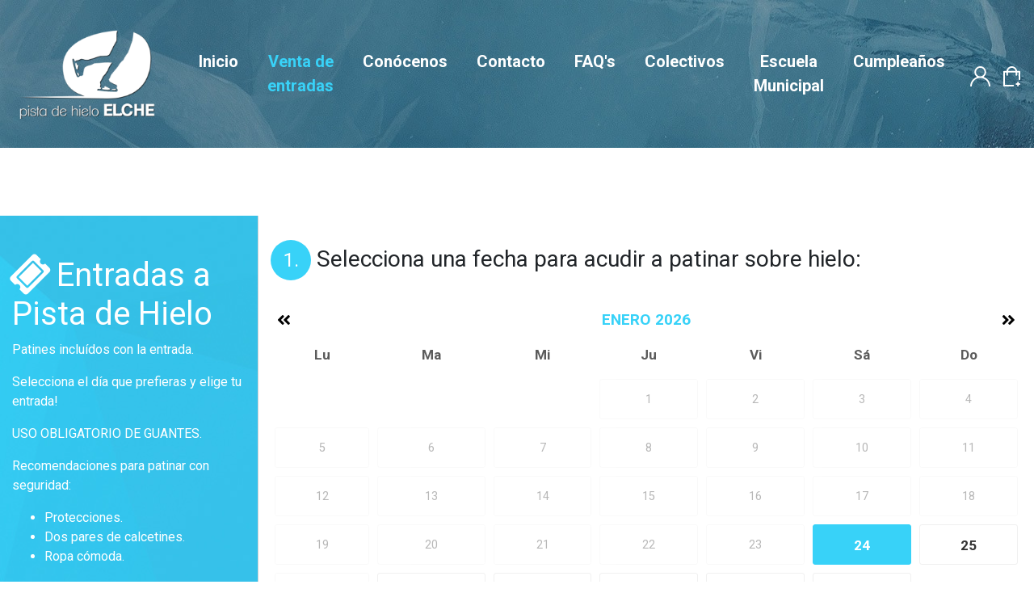

--- FILE ---
content_type: text/html; charset=UTF-8
request_url: https://pistadehieloelche.es/es/venta-de-entradas
body_size: 10875
content:

<!DOCTYPE html>
<html lang="ES">
<head>
	<meta http-equiv="Content-Type" content="text/html; charset=UTF-8">

		<meta charset="utf-8">
	<meta http-equiv="X-UA-Compatible" content="IE=edge">
		<link rel="shortcut icon" href="https://pistadehieloelche.es/images/favicon.png" type="image/png">
	<link rel="icon" href="https://pistadehieloelche.es/images/favicon.png" type="image/png" sizes="16x16">
	<link rel="apple-touch-icon-precomposed" href="https://pistadehieloelche.es/images/icon-for-mobile.webp?v=12793611169492794772">
	<link rel="apple-touch-icon-precomposed" sizes="57x57" href="https://pistadehieloelche.es/images/icon-for-mobile_57x57.webp?v=12793611169492794772">
	<link rel="apple-touch-icon-precomposed" sizes="60x60" href="https://pistadehieloelche.es/images/icon-for-mobile_60x60.webp?v=12793611169492794772">
	<link rel="apple-touch-icon-precomposed" sizes="72x72" href="https://pistadehieloelche.es/images/icon-for-mobile_72x72.webp?v=12793611169492794772">
	<link rel="apple-touch-icon-precomposed" sizes="76x76" href="https://pistadehieloelche.es/images/icon-for-mobile_76x76.webp?v=12793611169492794772">
	<link rel="apple-touch-icon-precomposed" sizes="114x114" href="https://pistadehieloelche.es/images/icon-for-mobile_114x114.webp?v=12793611169492794772">
	<link rel="apple-touch-icon-precomposed" sizes="120x120" href="https://pistadehieloelche.es/images/icon-for-mobile_120x120.webp?v=12793611169492794772">
	<link rel="apple-touch-icon-precomposed" sizes="144x144" href="https://pistadehieloelche.es/images/icon-for-mobile_144x144.webp?v=12793611169492794772">
	<link rel="apple-touch-icon-precomposed" sizes="152x152" href="https://pistadehieloelche.es/images/icon-for-mobile_152x152.webp?v=12793611169492794772">
	<meta name="viewport" content="width=device-width,initial-scale=1">
	<meta name="theme-color" content="#a88045">

	
		<script type="text/javascript" src="https://pistadehieloelche.es/assets/js/webfont.js" async=""></script>
	<script type="text/javascript" src="https://pistadehieloelche.es/assets/js/lato_font.js"></script>
	<link href="https://fonts.googleapis.com/css?family=Roboto:300,300i,400,400i,500,500i,700,700i" rel="stylesheet">
		<link href="https://pistadehieloelche.es/assets/css/styles_inweb.min.css" rel="stylesheet" type="text/css" media="all">
	<link href="https://pistadehieloelche.es/assets/css/timber.scss.css" rel="stylesheet" type="text/css" media="all">
	<link href="https://pistadehieloelche.es/assets/css/bootstrap.css" rel="stylesheet" type="text/css" media="all">
	<link href="https://pistadehieloelche.es/assets/css/themify-icons.min.css" rel="stylesheet" type="text/css" media="all">
	<link href="https://pistadehieloelche.es/assets/fontawesome/css/all.min.css" rel="stylesheet" type="text/css" media="all">
	<link href="https://pistadehieloelche.es/assets/css/iconname.css" rel="stylesheet" type="text/css" media="all">
	<link href="https://pistadehieloelche.es/assets/css/slick.min.css" rel="stylesheet" type="text/css" media="all">
	<link href="https://pistadehieloelche.es/assets/css/slick-theme.min.css" rel="stylesheet" type="text/css" media="all">
	<link href="https://pistadehieloelche.es/assets/css/fonts.css" rel="stylesheet">
	<link href="https://pistadehieloelche.es/assets/css/style-main.min.css" rel="stylesheet" type="text/css" media="all">
	<link href="https://pistadehieloelche.es/assets/css/engo-customize.min.css" rel="stylesheet" type="text/css" media="all">
	
	<script
			src="https://code.jquery.com/jquery-1.12.4.min.js"
			integrity="sha256-ZosEbRLbNQzLpnKIkEdrPv7lOy9C27hHQ+Xp8a4MxAQ="
			crossorigin="anonymous"></script>

	<script type="text/javascript" src="https://pistadehieloelche.es/assets/js/updwOverlay.js"></script>
	<script src="https://pistadehieloelche.es/assets/js/scripts_updw.js" type="text/javascript"></script>
		<script type="text/javascript" src="https://pistadehieloelche.es/assets/js/serialize.js"></script>
	<link rel="stylesheet" media="screen" href="https://pistadehieloelche.es/assets/css/styles.css?v=1769269231">
	<link href="https://pistadehieloelche.es/assets/css/updwOverlay.css" rel="stylesheet" type="text/css" media="all">
		<script type="text/javascript" src="https://pistadehieloelche.es/cart/carrito.js"></script>

		<script defer type="text/javascript" src="https://pistadehieloelche.es/cookies/cookies.js?v=10"></script>

		<link rel="preconnect" href="https://fonts.googleapis.com">
	<link rel="preconnect" href="https://fonts.gstatic.com" crossorigin>
	<link href="https://fonts.googleapis.com/css2?family=Roboto:wght@100;300;400;700&display=swap" rel="stylesheet">	<meta name="robots" content="index, follow">
	<!-- Title and description ================================================== -->
	<title>Venta de entradas de Pista de Hielo ELCHE</title>

	<meta property="og:type" content="article">
	<meta property="og:title" content="Venta de entradas de Pista de Hielo ELCHE">
	<meta property="og:image" itemprop="image" content="https://pistadehieloelche.es/images/logo_share.jpg">
	<meta property="og:url" content="https://pistadehieloelche.es/">
	<meta property="og:site_name" content="Pista de Hielo ELCHE">
	<meta property="og:description" content="Venta de entradas de Pista de Hielo ELCHE"/>

	<meta name="twitter:card" content="summary">

	<link rel="canonical" href="https://pistadehieloelche.es/venta-de-entradas">

	<script type="text/javascript" src="assets/js/buscador.js?v=1769269231>"></script>


	<link rel="stylesheet" href="https://pistadehieloelche.es/assets/css/calendar.min.css">
	<link rel="stylesheet" href="https://code.jquery.com/ui/1.13.0/themes/base/jquery-ui.css">
	<script src="https://code.jquery.com/ui/1.13.0/jquery-ui.min.js"></script>
	<script type="text/javascript" src="https://pistadehieloelche.es/assets/js/datepicker_es.js"></script>

	<!-- Campos de Cantidad +/- -->
	<script type="text/javascript" src="https://pistadehieloelche.es/assets/js/inputNumber.js"></script>

	<script type="text/javascript">
		Date.prototype.addDays = function (days) {
			var dat = new Date(this.valueOf());
			dat.setDate(dat.getDate() + days);
			return dat;
		}
		$(function () {

			var arrayDates = [];
			var arrayFests = [];

			
				arrayDates.push('2025-12-01');

			
				arrayDates.push('2025-12-15');

			
				arrayDates.push('2025-10-10');

			
				arrayFests.push('2025-12-08');

			
				arrayFests.push('2025-12-22');

			
				arrayFests.push('2025-12-29');

			
				arrayFests.push('2026-01-05');

			
				arrayFests.push('');

						
			$('#date-picker').datepicker('setDate', '24-01-2026');

			$('#date-picker').datepicker({
				beforeShowDay: function (date) {

					var selectable = true;
					var cssClass = '';
					
					var now = new Date();							
					var string = jQuery.datepicker.formatDate('yy-mm-dd', date);

					if (arrayDates.indexOf(string) > -1) {
						selectable = false;
						cssClass = 'disabled-day';
					}

											if (date.getDay() === 1){
							selectable = false;
							cssClass = 'disabled-day';
						}
					
											if (date.getDay() === 2){
							cssClass = 'time-limited-day';
						}
					
					
											if (date.getDay() === 4){
							cssClass = 'time-limited-day';
						}
					
					
					
										
											if (arrayFests.indexOf(string) > -1) {
							selectable = true;
							cssClass = 'fest-day';
						}
					
					if (date < now.addDays(-1)) {
						selectable = false;
						cssClass = 'disabled-day';
					}

					return [selectable, cssClass];

				},
				onSelect: function (date) {
					$('#date-input').val(date).change();
					
					$.ajax({
						url: '/procesos/productos_days.php',
						type: "POST",
						data: {
							process: 'getProds',
							date: date
						},
						dataType: 'json'
					}).done(function (res) {
	
						if (res.success) {
	
							//console.log('El TXT: ' + res.txt);
							$("#capaProds").html(res.prods);

							$("#capaHorario").html(res.horario);
													
						}
	
					});
				}
			});

			
			$('input.qt').inputNumber();

			$('#shopNow').on('click', function (e) {

				e.preventDefault();

				$("#sale").find('input.qt').each(function () {

					toCartButton($(this), function () {

						setCartDate($('#date-input').val(), function () {

														document.location.href = 'https://pistadehieloelche.es/es/carrito-pista-de-hielo-elche';

						});

					});

				});

			});			

		});
	</script>

	</head>

	<body>

	<div class="wrap">
		<div class="contentbody">

			<!-- HEADER MENU ================================================== -->
			
<header id="header" class="header-v2-h2 js_height_hd d-none d-xl-block">
	<div class="container container-v1">
		<div class="row align-items-center">

			<div class="col-lg-2 text-center">
				<div class="logo">
					<div class="center logo delay05">

						<a href="https://pistadehieloelche.es/">

							<img src="https://pistadehieloelche.es/images/textos/o-1638017552.png" width="250" alt="Pista de Hielo ELCHE">

						</a>

					</div>
				</div>
			</div>

			<div class="col-lg-6">
				<div class="menu left">
					<nav class="navbar navbar-expand-lg navbar-light p-0 text-center justify-content-between">
						<div class="collapse navbar-collapse">

							<ul class="navbar-nav">

								<li class="nav-item dropdown"><a href="https://pistadehieloelche.es/es/inicio" title="Venta de entradas de Pista de Hielo ELCHE" class="delay03 relative menu_lv1 nav-link"><span>Inicio</span></a></li><li class="nav-item dropdown is-page"><a href="https://pistadehieloelche.es/es/venta-de-entradas" title="Entradas a Pista de Hielo" class="delay03 relative menu_lv1 nav-link"><span>Venta de entradas</span></a></li><li class="nav-item dropdown"><a href="https://pistadehieloelche.es/es/conocenos" title="Venta de entradas de Pista de Hielo ELCHE" class="delay03 relative menu_lv1 nav-link"><span>Conócenos</span></a></li><li class="nav-item dropdown"><a href="https://pistadehieloelche.es/es/contacto" title="Contáctanos para<br>obtener más información" class="delay03 relative menu_lv1 nav-link"><span>Contacto</span></a></li><li class="nav-item dropdown"><a href="https://pistadehieloelche.es/es/faqs" title="Preguntas frecuentes" class="delay03 relative menu_lv1 nav-link"><span>FAQ&#39;s</span></a></li><li class="nav-item dropdown"><a href="https://pistadehieloelche.es/es/colectivos" title="Colectivos Pista de Hielo ELCHE" class="delay03 relative menu_lv1 nav-link"><span>Colectivos</span></a></li><li class="nav-item dropdown"><a href="https://pistadehieloelche.es/es/escuela-municipal" title="Escuela Municipal de Patinaje Artístico sobre Hielo (Iniciación)" class="delay03 relative menu_lv1 nav-link"><span>Escuela Municipal</span></a></li><li class="nav-item dropdown"><a href="https://pistadehieloelche.es/es/cumpleanos" title="Celebra tu cumpleaños en Pista de Hielo ELCHE" class="delay03 relative menu_lv1 nav-link"><span>Cumpleaños</span></a></li>
							</ul>

						</div>
					</nav>
				</div>
			</div>

			<div class="col-lg-4 currencies-login">
				<div class="cart-login-search align-items-center">
					<ul class="list-inline list-unstyled mb-0">

						<li class="list-inline-item mr-0 desp-parent loginIcon">
							
								<a href="#" class="login js-call-popup-login">
									<!--?xml version="1.0" encoding="iso-8859-1"?-->
<!-- Generator: Adobe Illustrator 19.0.0, SVG Export Plug-In . SVG Version: 6.00 Build 0)  -->
<svg version="1.1" id="Capa_1" xmlns="http://www.w3.org/2000/svg" x="0px" y="0px" viewBox="0 0 512 512" style="enable-background:new 0 0 512 512;" xmlns:xlink="http://www.w3.org/1999/xlink" xml:space="preserve">
    <path d="M437.02,330.98c-27.883-27.882-61.071-48.523-97.281-61.018C378.521,243.251,404,198.548,404,148 C404,66.393,337.607,0,256,0S108,66.393,108,148c0,50.548,25.479,95.251,64.262,121.962 c-36.21,12.495-69.398,33.136-97.281,61.018C26.629,379.333,0,443.62,0,512h40c0-119.103,96.897-216,216-216s216,96.897,216,216 h40C512,443.62,485.371,379.333,437.02,330.98z M256,256c-59.551,0-108-48.448-108-108S196.449,40,256,40 c59.551,0,108,48.448,108,108S315.551,256,256,256z"></path>
</svg>								</a>

													</li>

						<li class="list-inline-item mr-0 cart-icon">
							<a href="javascript:void(0)" class="cart js-call-minicart">

								<svg id="Capa_1" enable-background="new 0 0 512 512" height="512" viewBox="0 0 512 512" width="512" xmlns="http://www.w3.org/2000/svg">
    <g>
        <path d="m472 452c0 11.046-8.954 20-20 20h-20v20c0 11.046-8.954 20-20 20s-20-8.954-20-20v-20h-20c-11.046 0-20-8.954-20-20s8.954-20 20-20h20v-20c0-11.046 8.954-20 20-20s20 8.954 20 20v20h20c11.046 0 20 8.954 20 20zm0-312v192c0 11.046-8.954 20-20 20s-20-8.954-20-20v-172h-40v60c0 11.046-8.954 20-20 20s-20-8.954-20-20v-60h-192v60c0 11.046-8.954 20-20 20s-20-8.954-20-20v-60h-40v312h212c11.046 0 20 8.954 20 20s-8.954 20-20 20h-232c-11.046 0-20-8.954-20-20v-352c0-11.046 8.954-20 20-20h60.946c7.945-67.477 65.477-120 135.054-120s127.109 52.523 135.054 120h60.946c11.046 0 20 8.954 20 20zm-121.341-20c-7.64-45.345-47.176-80-94.659-80s-87.019 34.655-94.659 80z"></path>
    </g>
</svg><span class="number-cart enj-cartcount" style="display:none;"></span>
							</a>
						</li>

					</ul>
				</div>
				<div class="clearfix"></div>
			</div>

		</div>
	</div>

</header>

<!-- HEADER CARRITO ================================================== -->
<div class="cart-list">
	
<div class="js-minicart minicart cart-list-cont">
    <div class="relative" style="height: 100%;">
        <div class="mini-content ">
            <div class="mini-cart-head">
                <a href="javascript:void(0)" class="mini-cart-undo close-mini-cart">
                    <i class="ti-close"></i>
                </a>
                <h3 class="title">Tu carrito</h3>
                <div class="mini-cart-counter">
                    <span class="cart-counter enj-cartcount">
                        0                    </span>
                </div>
            </div>

            <div class="mini-cart-bottom enj-minicart-ajax">

                
                    <div class="list_product_minicart empty">

                        <!-- CARRITO vacio ==================================================-->
                        <div class="empty-product_minicart">
                            <p class="mb-0">Tu carrito de compra está vacío</p>
                                                        <a href="venta-de-entradas" class="to-cart">seguir comprando</a>
                        </div>

                    </div>

                
            </div>
        </div>
    </div>
</div>
<div class="js-bg bg-minicart"></div>
</div>

<!-- MENU - MOVIL ================================================== -->
<div class="menu_moblie d-flex d-xl-none jsmenumobile align-items-center menu_mobilescroll" style="">

	<a href="javascript:void(0)" title="" class="menuleft">
        <span class="iconmenu">
            <span></span>
            <span></span>
            <span></span>
        </span>
	</a>

	<div class="logo_menumoblie">

		<a href="https://pistadehieloelche.es/">
			<img src="https://pistadehieloelche.es/images/logo_color.png" width="130" alt="Pista de Hielo ELCHE">
		</a>

	</div>

	<div class="menuright">

		<a href="javascript:void(0)" title="" class="js-call-minicart">
			<svg id="Capa_1" enable-background="new 0 0 512 512" height="512" viewBox="0 0 512 512" width="512" xmlns="http://www.w3.org/2000/svg">
    <g>
        <path d="m472 452c0 11.046-8.954 20-20 20h-20v20c0 11.046-8.954 20-20 20s-20-8.954-20-20v-20h-20c-11.046 0-20-8.954-20-20s8.954-20 20-20h20v-20c0-11.046 8.954-20 20-20s20 8.954 20 20v20h20c11.046 0 20 8.954 20 20zm0-312v192c0 11.046-8.954 20-20 20s-20-8.954-20-20v-172h-40v60c0 11.046-8.954 20-20 20s-20-8.954-20-20v-60h-192v60c0 11.046-8.954 20-20 20s-20-8.954-20-20v-60h-40v312h212c11.046 0 20 8.954 20 20s-8.954 20-20 20h-232c-11.046 0-20-8.954-20-20v-352c0-11.046 8.954-20 20-20h60.946c7.945-67.477 65.477-120 135.054-120s127.109 52.523 135.054 120h60.946c11.046 0 20 8.954 20 20zm-121.341-20c-7.64-45.345-47.176-80-94.659-80s-87.019 34.655-94.659 80z"></path>
    </g>
</svg><span class="count_pr_incart enj-cartcount" style="display:none;">0</span>		</a>

	</div>

</div>

<div class="box_contentmenu_background"></div>

<!-- Capa flotante Requerimientos Password (No visible hasta pulsar botón info-->
	<div class="popupInstruccions login-instruccions">
		<p>La contraseña deberá cumplir con los siguientes requerimientos:</p>
															<ul>
																<li id="capital" class="invalid">Al menos deberá tener una <strong>letra mayúscula</strong>.</li>
																<li id="number" class="invalid">Al menos deberá tener <strong>un número o carácter especial</strong>.</li>
																<li id="length" class="invalid">Deberá tener <strong>8 carácteres</strong> como mínimo.</li>
															</ul>	</div>
<!--==========================================================================-->

<div class="box_contentmenu">
	<div class="tab_content_menu_mobile">

		<ul class="nav nav-tabs toptab_box_content list-unstyled mb-0" role="tablist">
			<li class="toptab_li">
				<a class="tab_navar active" href="#tab_menu_mobile" role="tab" data-toggle="tab">
                    <span class="tab-menu-icon">
                        <span></span>
                        <span></span>
                        <span></span>
                    </span>
					<span class="ml-3">Menú</span>
				</a>
			</li>
			<li class="toptab_li" id="ingresarMobile">
				<a class="tab_navar_right" href="#tab_account_mobile" role="tab" data-toggle="tab">
					<i class="icon-icon-user"></i>
					<span class="ml-2">Ingresar</span>
				</a>
			</li>
		</ul>

		<div class="tab-content">
			<div role="tabpanel" class="tab-pane show in active tab_children_menu" id="tab_menu_mobile">

				<div class="menu-horizon-list"><a href="https://pistadehieloelche.es/es/inicio" title="Venta de entradas de Pista de Hielo ELCHE" class="nammenu delay03 uppercase menu_lv1"><span>Inicio</span></a></div><div class="menu-horizon-list is-page"><a href="https://pistadehieloelche.es/es/venta-de-entradas" title="Entradas a Pista de Hielo" class="nammenu delay03 uppercase menu_lv1"><span>Venta de entradas</span></a></div><div class="menu-horizon-list"><a href="https://pistadehieloelche.es/es/conocenos" title="Venta de entradas de Pista de Hielo ELCHE" class="nammenu delay03 uppercase menu_lv1"><span>Conócenos</span></a></div><div class="menu-horizon-list"><a href="https://pistadehieloelche.es/es/contacto" title="Contáctanos para<br>obtener más información" class="nammenu delay03 uppercase menu_lv1"><span>Contacto</span></a></div><div class="menu-horizon-list"><a href="https://pistadehieloelche.es/es/faqs" title="Preguntas frecuentes" class="nammenu delay03 uppercase menu_lv1"><span>FAQ&#39;s</span></a></div><div class="menu-horizon-list"><a href="https://pistadehieloelche.es/es/colectivos" title="Colectivos Pista de Hielo ELCHE" class="nammenu delay03 uppercase menu_lv1"><span>Colectivos</span></a></div><div class="menu-horizon-list"><a href="https://pistadehieloelche.es/es/escuela-municipal" title="Escuela Municipal de Patinaje Artístico sobre Hielo (Iniciación)" class="nammenu delay03 uppercase menu_lv1"><span>Escuela Municipal</span></a></div><div class="menu-horizon-list"><a href="https://pistadehieloelche.es/es/cumpleanos" title="Celebra tu cumpleaños en Pista de Hielo ELCHE" class="nammenu delay03 uppercase menu_lv1"><span>Cumpleaños</span></a></div>
			</div>

			
				<!-- MOVIL tab account login-regester-->
				<div role="tabpanel" class="tab-pane fade" id="tab_account_mobile">
											<div class="overlay_login-content">
							<div class="row justify-content-center box_content_accountdestop text-center">

								<div class="formlogin">
									<div class="login_primary CustomerLoginForm">
										<div class="login-icon">
											<span class="icon-icon-user"></span>
										</div>

										<h2 class="title-tab-login"></h2>
<div class="mailrrr mt-3">
    
    <form method="post" action="#" class="login-form" accept-charset="UTF-8" data-success="/es/venta-de-entradas">

    <p class="error-login error-login-1"><i class="far fa-times-circle"></i> Faltan datos.</p>
    <p class="error-login error-login-2"><i class="far fa-times-circle"></i> Datos de acceso incorrectos.</p>
    <p class="error-login error-login-3"><i class="far fa-times-circle"></i> Esta dirección de correo NO es válida.</p>

        <div class="form-group">
            <input type="email" class="form-control" name="login_email" placeholder="Dirección de email:" required="">
        </div>

        <div class="form-group">
            <input type="password" class="form-control" placeholder="contraseña" name="login_pass" required="">
        </div>

        <div class="form-check">

            <a href="he-olvidado-mi-contrasena">¿Olvidó su contraseña?</a>

        </div>
        <button type="submit" class="btn btn-dark w-100" value="translation missing: es.customer.login.log_in">
            Entrar        </button>
    </form>
</div>

										<div class="or_creat my-3">
											<span>o</span>
											<div>
												<a href="javascript:void(0)" class="jsCreate_account">
													¿No dispone de una cuenta? Regístrese ahora <i class="ml-3 ti-arrow-right"></i>
												</a>
											</div>
										</div>
									</div>
								</div>

								<div class="form_register">
									<div class="login_primary">
										
<div class="login-icon register-icon">
    <span class="ti-pencil-alt"></span>
</div>

<span class="title_resgister">Crear nueva cuenta</span>
<div class="mailrrr mt-3">
    <form method="post" action="#" class="signup_submit" id="create_customer" accept-charset="UTF-8" data-success="/es/venta-de-entradas" autocomplete="off">

        <p class="error-signup error-signup-1">Faltan datos.</p>
        <p class="error-signup error-signup-2">Las contraseñas no coinciden.</p>
        <p class="error-signup error-signup-3">El mail no tiene estructura válida.</p>
        <p class="error-signup error-signup-4">Esta dirección de correo electrónico ya está asociada a una cuenta. Si esta cuenta es suya, puede</p>
        <p class="error-signup error-signup-5">Debe aceptar nuestras condiciones de uso.</p>
        <p class="error-signup error-signup-6">La contraseña intorducida debe cumplir con los parámetros de seguridad.</p>

        <div class="form-group">
            <input type="email" placeholder="Correo electrónico:" class="form-control" name="signup_email" required="">
        </div>
        <div class="form-group">
            <input type="password" id="inputPassword" class="form-control" name="signup_pass" placeholder="contraseña" required="" pattern="(?=^.{8,}$)((?=.*\d)|(?=.*\W+))(?![.\n])(?=.*[A-Z])(?=.*[a-z]).*$">
                    </div>
        <div class="form-group">
            <input type="password" id="inputPasswordRe" class="form-control" name="signup_pass_re" placeholder="repite la contraseña" required="" pattern="(?=^.{8,}$)((?=.*\d)|(?=.*\W+))(?![.\n])(?=.*[A-Z])(?=.*[a-z]).*$">
                    </div>
        <div class="form-group">
            <p style="font-size:small;">
                <input type="checkbox" name="condiciones" id="condiciones" value="1"/>
                Acepto las condiciones de privacidad.                <a href="https://pistadehieloelche.es/politica-de-privacidad" target="_blank">
                    Ver condiciones                </a>
            </p>
        </div>
        <button type="submit" class="btn btn-dark w-100" value="Crear">
            <input type="hidden" name="back" value=""/>
            Crear        </button>
        <p>&nbsp;</p><span class="login-instruccions"><p>La contraseña deberá cumplir con los siguientes requerimientos:</p>
															<ul>
																<li id="capital" class="invalid">Al menos deberá tener una <strong>letra mayúscula</strong>.</li>
																<li id="number" class="invalid">Al menos deberá tener <strong>un número o carácter especial</strong>.</li>
																<li id="length" class="invalid">Deberá tener <strong>8 carácteres</strong> como mínimo.</li>
															</ul></span>    </form>
</div>

									</div>
									<div class="or_creat my-3">
										<span>o</span>
										<div><a href="javascript:void(0)" class="jsBack_login">Volver a Login <i class="ml-3 ti-arrow-right"></i></a></div>
									</div>
								</div>
							</div>
						</div>

					
				</div>

			

		</div>

		<div class="close-menu-mobile text-center js-eveland-close">
			<i class="ti-close mr-3"></i>Cerrar		</div>

	</div>
</div>

<!-- POPUP LOGIN ================================================== -->
	<div class="poup-login-destop js-poup-login-destop d-none d-xl-block">
		<div class="overlay_login-content">
			<div class="row justify-content-center box_content_accountdestop text-center">

				<div class="formlogin-destop">

					<div class="login_primary CustomerLoginForm">

						<div class="login-icon-popup-login">
							<a href="https://pistadehieloelche.es/">
								<img src="https://pistadehieloelche.es/images/textos/o-1638017552.png" width="170" alt="Jamue Canals Bonsái">
							</a>
						</div>

						<h2 class="title-tab-login"></h2>
<div class="mailrrr mt-3">
    
    <form method="post" action="#" class="login-form" accept-charset="UTF-8" data-success="/es/venta-de-entradas">

    <p class="error-login error-login-1"><i class="far fa-times-circle"></i> Faltan datos.</p>
    <p class="error-login error-login-2"><i class="far fa-times-circle"></i> Datos de acceso incorrectos.</p>
    <p class="error-login error-login-3"><i class="far fa-times-circle"></i> Esta dirección de correo NO es válida.</p>

        <div class="form-group">
            <input type="email" class="form-control" name="login_email" placeholder="Dirección de email:" required="">
        </div>

        <div class="form-group">
            <input type="password" class="form-control" placeholder="contraseña" name="login_pass" required="">
        </div>

        <div class="form-check">

            <a href="he-olvidado-mi-contrasena">¿Olvidó su contraseña?</a>

        </div>
        <button type="submit" class="btn btn-dark w-100" value="translation missing: es.customer.login.log_in">
            Entrar        </button>
    </form>
</div>

						<div class="or_creat my-3">
							<div class="box-register"><span class="or-register mr-2" style="color:#000000">¿No dispone de una cuenta?</span><a href="javascript:void(0)" class="jsCreate_account">Regístrese ahora <i class="ml-2 ti-arrow-right"></i></a></div>
						</div>

					</div>

				</div>

				<div class="form_register-destop">
					<div class="login_primary">
						
<div class="login-icon register-icon">
    <span class="ti-pencil-alt"></span>
</div>

<span class="title_resgister">Crear nueva cuenta</span>
<div class="mailrrr mt-3">
    <form method="post" action="#" class="signup_submit" id="create_customer" accept-charset="UTF-8" data-success="/es/venta-de-entradas" autocomplete="off">

        <p class="error-signup error-signup-1">Faltan datos.</p>
        <p class="error-signup error-signup-2">Las contraseñas no coinciden.</p>
        <p class="error-signup error-signup-3">El mail no tiene estructura válida.</p>
        <p class="error-signup error-signup-4">Esta dirección de correo electrónico ya está asociada a una cuenta. Si esta cuenta es suya, puede</p>
        <p class="error-signup error-signup-5">Debe aceptar nuestras condiciones de uso.</p>
        <p class="error-signup error-signup-6">La contraseña intorducida debe cumplir con los parámetros de seguridad.</p>

        <div class="form-group">
            <input type="email" placeholder="Correo electrónico:" class="form-control" name="signup_email" required="">
        </div>
        <div class="form-group">
            <input type="password" id="inputPassword" class="form-control" name="signup_pass" placeholder="contraseña" required="" pattern="(?=^.{8,}$)((?=.*\d)|(?=.*\W+))(?![.\n])(?=.*[A-Z])(?=.*[a-z]).*$">
            <i class="fas fa-info-circle figureInfoPopup"></i>        </div>
        <div class="form-group">
            <input type="password" id="inputPasswordRe" class="form-control" name="signup_pass_re" placeholder="repite la contraseña" required="" pattern="(?=^.{8,}$)((?=.*\d)|(?=.*\W+))(?![.\n])(?=.*[A-Z])(?=.*[a-z]).*$">
            <i class="fas fa-info-circle figureInfoPopup"></i>        </div>
        <div class="form-group">
            <p style="font-size:small;">
                <input type="checkbox" name="condiciones" id="condiciones" value="1"/>
                Acepto las condiciones de privacidad.                <a href="https://pistadehieloelche.es/politica-de-privacidad" target="_blank">
                    Ver condiciones                </a>
            </p>
        </div>
        <button type="submit" class="btn btn-dark w-100" value="Crear">
            <input type="hidden" name="back" value=""/>
            Crear        </button>
            </form>
</div>


						<div class="or_creat my-3">
							<div class="box-register">
								<a href="javascript:void(0)" class="jsBack_login">
									Volver a Login <i class="ml-3 ti-arrow-right"></i>
								</a>
							</div>
						</div>
					</div>
				</div>

			</div>
			<a href="javascript:void(0)" class="eveland-close-login js-eveland-close-login"><i class="ti-close"></i></a>
		</div>
	</div>

<div class="bg-login-popup js-bg-login-popup"></div>

			<!-- BEGIN content_for_index -->

			<section class="collection-page-sidebar">
				<div class="container container-v2">
					<div class="row">
						
						<div class="col-lg-3 order-1" style="background-image: url(https://pistadehieloelche.es/images/back_venta.png)">
							<h1>
								<i class="fas fa-ticket-alt fa-rotate-45"></i>
								Entradas a Pista de Hielo							</h1>

							<div>
								<p>Patines incluídos con la entrada.</p>

<p>Selecciona el día que prefieras y elige tu entrada!</p>

<p>USO OBLIGATORIO DE GUANTES.</p>

<p>Recomendaciones para patinar con seguridad:</p>

<ul>
	<li>Protecciones.</li>
	<li>Dos pares de calcetines.</li>
	<li>Ropa cómoda.</li>
</ul>
<h2><i class="far fa-clock"></i>Horario: </h2><p><strong><strong>Lunes:</strong> CERRADO.</strong></p>

<p><strong><strong>Martes</strong>: de 16:00h a 17:30h y 20:30h a 22:00h.</strong></p>

<p><strong><strong>Miércoles</strong>: de 18:30h a 21:00h.</strong></p>

<p><strong><strong>Jueves</strong>: de 16:00h a 17:30h y 20:30h 21:15h.</strong></p>

<p><strong><strong>Viernes</strong>: de 16:00h a 22:00h.</strong></p>

<p><strong><strong>Sábados:</strong> de 10:30h a 14:00h y 16:00h a 23:00h.</strong></p>

<p><strong><strong>Domingos y Festivos:</strong> de 10:30h a 14:00h y 16:00h a 22:00h</strong></p>
                                
							</div>
						</div>

						<div class="col-lg-9 px-0 order-2 ">
							<div class="content-page">

								<div class="container container-v2">
                                
                                	                                    
									<div class="clearfix relative collection_prod right-col">
										<form method="post" action="#" id="sale">
											<fieldset class="calendarVenta">
												<h3><span class="blue-circle">1.</span> Selecciona una fecha para acudir a patinar sobre hielo:</h3>
												<input type="hidden" name="date" value="24-01-2026" autocomplete="off" id="date-input"/>
												<div id="date-picker"></div>
											</fieldset>

											<fieldset>
																								<h2><span class="blue-circle"><i class="far fa-clock"></i></span> Horario del Día seleccionado:</h2>
												<p id="capaHorario">de 10:30h a 14:00h y de 16:00h a 23:00h.</p>
											</fieldset>
											<hr>

											<fieldset class="prodsVenta">
												<h3><span class="blue-circle">2.</span> Indica la cantidad de entradas:</h3>
												
	<section class="products product-grid-view grid-uniform  active">

						<div class="the-products row" id="capaProds">
					
		<div class="col-md-12 trans-product">
			<div id="prod1" class="product-item-v1">
				<div class="product mb-30 engoj_grid_parent relative">

					<div class="info-product2">
						<div class="row">
							
								<div class="col-lg-12 col-md-12">

									<div class="row">
										<div class="col-lg-6 col-md-12 text-left">
											<h4 class="nameProd">
												Niños hasta 5 años - Tiempo ilimitado											</h4>
											<span class="infoaddProd"></span>
										</div>
										<div class="col-lg-3 col-md-6 text-left">
											<!--     PRICE -->
																							<p class="price-product">
													<span class="price"><s class="price-old">10,00 &euro;</s> <br>8,99 &euro;</span>
												</p>
																					</div>
										<div class="col-lg-3 col-md-6 text-right">
											<div class="js-qty qt-cell">

												<input type="number" name="qt-248" value="0" data-id="248" class="mini-inp qt" min="0" "/>

											</div>
										</div>
									</div>

								</div>

													</div>
					</div>

				</div>
			</div>
		</div>

		
		<div class="col-md-12 trans-product">
			<div id="prod1" class="product-item-v1">
				<div class="product mb-30 engoj_grid_parent relative">

					<div class="info-product2">
						<div class="row">
							
								<div class="col-lg-12 col-md-12">

									<div class="row">
										<div class="col-lg-6 col-md-12 text-left">
											<h4 class="nameProd">
												Niños de 6 a 12 años - Tiempo ilimitado											</h4>
											<span class="infoaddProd"></span>
										</div>
										<div class="col-lg-3 col-md-6 text-left">
											<!--     PRICE -->
																							<p class="price-product">
													<span class="price"><s class="price-old">18,00 &euro;</s> <br>16,99 &euro;</span>
												</p>
																					</div>
										<div class="col-lg-3 col-md-6 text-right">
											<div class="js-qty qt-cell">

												<input type="number" name="qt-241" value="0" data-id="241" class="mini-inp qt" min="0" "/>

											</div>
										</div>
									</div>

								</div>

													</div>
					</div>

				</div>
			</div>
		</div>

		
		<div class="col-md-12 trans-product">
			<div id="prod1" class="product-item-v1">
				<div class="product mb-30 engoj_grid_parent relative">

					<div class="info-product2">
						<div class="row">
							
								<div class="col-lg-12 col-md-12">

									<div class="row">
										<div class="col-lg-6 col-md-12 text-left">
											<h4 class="nameProd">
												Entrada estándar - Tiempo ilimitado											</h4>
											<span class="infoaddProd">De 13 años en adelante</span>
										</div>
										<div class="col-lg-3 col-md-6 text-left">
											<!--     PRICE -->
																							<p class="price-product">
													<span class="price"><s class="price-old">20,00 &euro;</s> <br>18,99 &euro;</span>
												</p>
																					</div>
										<div class="col-lg-3 col-md-6 text-right">
											<div class="js-qty qt-cell">

												<input type="number" name="qt-228" value="0" data-id="228" class="mini-inp qt" min="0" "/>

											</div>
										</div>
									</div>

								</div>

													</div>
					</div>

				</div>
			</div>
		</div>

		
		<div class="col-md-12 trans-product">
			<div id="prod1" class="product-item-v1">
				<div class="product mb-30 engoj_grid_parent relative">

					<div class="info-product2">
						<div class="row">
							
								<div class="col-lg-12 col-md-12">

									<div class="row">
										<div class="col-lg-6 col-md-12 text-left">
											<h4 class="nameProd">
												Precio Especial - Tiempo ilimitado											</h4>
											<span class="infoaddProd">universitari@s con acreditación y/o entrada con patines propios</span>
										</div>
										<div class="col-lg-3 col-md-6 text-left">
											<!--     PRICE -->
																							<p class="price-product">
													<span class="price"><s class="price-old">18,00 &euro;</s> <br>16,99 &euro;</span>
												</p>
																					</div>
										<div class="col-lg-3 col-md-6 text-right">
											<div class="js-qty qt-cell">

												<input type="number" name="qt-255" value="0" data-id="255" class="mini-inp qt" min="0" "/>

											</div>
										</div>
									</div>

								</div>

													</div>
					</div>

				</div>
			</div>
		</div>

		
		<div class="col-md-12 trans-product">
			<div id="prod1" class="product-item-v1">
				<div class="product mb-30 engoj_grid_parent relative">

					<div class="info-product2">
						<div class="row">
							
								<div class="col-lg-12 col-md-12">

									<div class="row">
										<div class="col-lg-6 col-md-12 text-left">
											<h4 class="nameProd">
												Niños hasta 5 años - 1 hora de patinaje											</h4>
											<span class="infoaddProd"></span>
										</div>
										<div class="col-lg-3 col-md-6 text-left">
											<!--     PRICE -->
																							<p class="price-product">
													<span class="price"><s class="price-old">7,00 &euro;</s> <br>5,99 &euro;</span>
												</p>
																					</div>
										<div class="col-lg-3 col-md-6 text-right">
											<div class="js-qty qt-cell">

												<input type="number" name="qt-244" value="0" data-id="244" class="mini-inp qt" min="0" "/>

											</div>
										</div>
									</div>

								</div>

													</div>
					</div>

				</div>
			</div>
		</div>

		
		<div class="col-md-12 trans-product">
			<div id="prod1" class="product-item-v1">
				<div class="product mb-30 engoj_grid_parent relative">

					<div class="info-product2">
						<div class="row">
							
								<div class="col-lg-12 col-md-12">

									<div class="row">
										<div class="col-lg-6 col-md-12 text-left">
											<h4 class="nameProd">
												Niños de 6 a 12 años - 1 hora de patinaje											</h4>
											<span class="infoaddProd"></span>
										</div>
										<div class="col-lg-3 col-md-6 text-left">
											<!--     PRICE -->
																							<p class="price-product">
													<span class="price"><s class="price-old">12,00 &euro;</s> <br>10,99 &euro;</span>
												</p>
																					</div>
										<div class="col-lg-3 col-md-6 text-right">
											<div class="js-qty qt-cell">

												<input type="number" name="qt-236" value="0" data-id="236" class="mini-inp qt" min="0" "/>

											</div>
										</div>
									</div>

								</div>

													</div>
					</div>

				</div>
			</div>
		</div>

		
		<div class="col-md-12 trans-product">
			<div id="prod1" class="product-item-v1">
				<div class="product mb-30 engoj_grid_parent relative">

					<div class="info-product2">
						<div class="row">
							
								<div class="col-lg-12 col-md-12">

									<div class="row">
										<div class="col-lg-6 col-md-12 text-left">
											<h4 class="nameProd">
												Entrada estándar - 1 hora de patinaje											</h4>
											<span class="infoaddProd">De 13 años en adelante</span>
										</div>
										<div class="col-lg-3 col-md-6 text-left">
											<!--     PRICE -->
																							<p class="price-product">
													<span class="price"><s class="price-old">14,00 &euro;</s> <br>12,99 &euro;</span>
												</p>
																					</div>
										<div class="col-lg-3 col-md-6 text-right">
											<div class="js-qty qt-cell">

												<input type="number" name="qt-232" value="0" data-id="232" class="mini-inp qt" min="0" "/>

											</div>
										</div>
									</div>

								</div>

													</div>
					</div>

				</div>
			</div>
		</div>

		
		<div class="col-md-12 trans-product">
			<div id="prod1" class="product-item-v1">
				<div class="product mb-30 engoj_grid_parent relative">

					<div class="info-product2">
						<div class="row">
							
								<div class="col-lg-12 col-md-12">

									<div class="row">
										<div class="col-lg-6 col-md-12 text-left">
											<h4 class="nameProd">
												Precio Especial - 1 hora de patinaje											</h4>
											<span class="infoaddProd">universitari@s con acreditación y/o entrada con patines propios</span>
										</div>
										<div class="col-lg-3 col-md-6 text-left">
											<!--     PRICE -->
																							<p class="price-product">
													<span class="price"><s class="price-old">13,00 &euro;</s> <br>11,99 &euro;</span>
												</p>
																					</div>
										<div class="col-lg-3 col-md-6 text-right">
											<div class="js-qty qt-cell">

												<input type="number" name="qt-251" value="0" data-id="251" class="mini-inp qt" min="0" "/>

											</div>
										</div>
									</div>

								</div>

													</div>
					</div>

				</div>
			</div>
		</div>

		
		<div class="col-md-12 trans-product">
			<div id="prod1" class="product-item-v1">
				<div class="product mb-30 engoj_grid_parent relative">

					<div class="info-product2">
						<div class="row">
							
								<div class="col-lg-12 col-md-12">

									<div class="row">
										<div class="col-lg-6 col-md-12 text-left">
											<h4 class="nameProd">
												Socios Club Deportivo Squash											</h4>
											<span class="infoaddProd">imprescindible presentar acreditación del Club Deportivo Squash o Escuelas Pista de Hielo (Máx. 10 por persona y día)</span>
										</div>
										<div class="col-lg-3 col-md-6 text-left">
											<!--     PRICE -->
																							<p class="price-product">
													<span class="price">5,00 &euro;</span>
												</p>
																					</div>
										<div class="col-lg-3 col-md-6 text-right">
											<div class="js-qty qt-cell">

												<input type="number" name="qt-225" value="0" data-id="225" class="mini-inp qt checkQt" min="0" max="10""/>

											</div>
										</div>
									</div>

								</div>

													</div>
					</div>

				</div>
			</div>
		</div>

		
				</div>

				<div class="paginador pagi-nav text-right">
					<div id='page-info'></div>				</div>

				
	</section>

											</fieldset>

											<p id="msnError" class="parpadea"></p>

											<fieldset class="btnVenta">
												<a id="shopNow" href="#" class="shop-button">Continuar</a>
											</fieldset>
										</form>

									</div>

								</div>
							</div>
						</div>

					</div>
				</div>
			</section>


			<!-- END content_for_index -->

			<!-- FOOTER ================================================== -->
			
<footer class="footer_v1">
    <div class="top-footer">
        <div class="container container-v2">
            <div class="row">

	            <div class="col-lg-3 col-md-4">

		            
		            <div class="logo-footer">
			            <img src="https://pistadehieloelche.es/images/textos/o-1637974066.png" alt="Pista de Hielo ELCHE">
		            </div>

		            <p><p>Pista de Hielo ELCHE es única pista fija de hielo real en la provincia de Alicante. Ponte tus patines y disfruta de la experiencia de patinar sobre hielo real.</p>
</p>

		            <div class="info_footer end">

			            <div class="list-icon">
				            <ul class="list-inline list-unstyled mb-0">
					            <li class="list-inline-item"><a href="https://www.facebook.com/pistadehieloelche" target="_blank" title="Perfil de Pista de Hielo ELCHE en Facebook" class="social-item"><i class="fab fa-facebook"></i></a></li><li class="list-inline-item"><a href="https://www.instagram.com/pistadehieloelche/" target="_blank" title="Perfil de Pista de Hielo ELCHE en Instagram" class="social-item"><i class="fab fa-instagram"></i></a></li><li class="list-inline-item"><a href="https://g.page/r/CUGpyvfUKbrJEAg/review" target="_blank" title="Escribe una reseña sobre Pista de Hielo ELCHE en Google" class="social-item"><i class="fab fa-google-plus"></i></a></li>				            </ul>
			            </div>

		            </div>

	            </div>

                <div class="col-lg-3 col-md-4">
                    <div class="info_footer">
                        <div class="title_footer">
                            <h4 class="mb-0 title_border">Nuestra web</h4>
                        </div>
                        <ul class="list-unstyled mb-0">
	                        <li><a href="inicio" title="Venta de entradas de Pista de Hielo ELCHE">Inicio</a></li>
	                        <li><a href="contacto" title="Contáctanos para<br>obtener más información">Contáctanos</a></li>
	                        <li><a href="venta-de-entradas" title="Entradas a Pista de Hielo">Venta de Entradas</a></li>
	                        <li><a href="conocenos" title="Venta de entradas de Pista de Hielo ELCHE">Sobre nosotros</a></li>
	                        <li><a href="colectivos" title="Colectivos Pista de Hielo ELCHE">Colectivos</a></li>
	                        <li><a href="escuela-municipal" title="Escuela Municipal de Patinaje Artístico sobre Hielo (Iniciación)">Escuela</a></li>
	                        <li><a href="cumpleanos" title="Celebra tu cumpleaños en Pista de Hielo ELCHE">Cumpleaños</a></li>
                        </ul>

                    </div>
                </div>

                <div class="col-lg-3 col-md-4">
                    <div class="info_footer">
                        <div class="title_footer">
                            <h4 class="mb-0 title_border">Sección compradores</h4>
                        </div>
                        <ul class="list-unstyled mb-0">
                            <li><a href="area-cliente" title="Tu cuenta en pistadehieloelche.es">Área Cliente</a></li>
                            <li><a href="mis-entradas" title="Estado de tus entradas">Mis entradas</a></li>
                            <li><a href="condiciones-de-venta" title="Condiciones Generales de Venta en Venta de entradas de Pista de Hielo ELCHE">Condiciones de Venta</a></li>
                            <li><a href="faqs" title="Preguntas frecuentes">FAQ&#39;s</a></li>
                        </ul>
                    </div>
                </div>

                <div class="col-lg-3 col-md-12">
	                <div class="info_footer">
		                <div class="title_footer">
			                <h4 class="mb-0 title_border">Área Legal</h4>
		                </div>
		                <ul class="list-unstyled mb-0">
			                <li><a href="aviso-legal" title="Nota Legal - Venta de entradas de Pista de Hielo ELCHE">Aviso Legal</a></li>
			                <li><a href="politica-de-privacidad" title="Condiciones de privacidad">Política de Privacidad</a></li>
			                <li><a href="politica-de-cookies" title="Política de cookies">Política de cookies</a></li>
		                </ul>
	                </div>
                </div>

            </div>
        </div>

    </div>


    <div class="copyright">
        <div class="container container-v2">
            <div class="row align-items-center">
                <div class="col-lg-6 col-md-6 text-lg-left text-md-left">

                    <p class="text-copyright mb-0">Copyright 2026 Pista de Hielo ELCHE Reserved. <span class="develop">developed by <a href="http://unpardewebs.com/" target="_blank">unpardewebs.com</a>.</span></p>

                </div>
                <div class="col-lg-6 col-md-6 text-lg-right text-md-right currency-footer">
	                <img src="https://pistadehieloelche.es/images/mastercard.png" alt="Master Card">
	                <img src="https://pistadehieloelche.es/images/visa.png" alt="VISA">
	                <img src="https://pistadehieloelche.es/images/american_express.png" alt="American Express">
                </div>
            </div>
        </div>
    </div>

</footer>

<div id="back-to-top" class="one">
    <i class="ti-angle-up"></i>
</div>

		</div>

	</div>

<!-- Scripts============================================================================================================-->
<script src="https://pistadehieloelche.es/assets/js/bootstrap.bundle.min.js" type="text/javascript"></script>
<script src="https://pistadehieloelche.es/assets/js/slick.min.js" type="text/javascript"></script>
<script src="https://pistadehieloelche.es/assets/js/engo-plugins.js" type="text/javascript"></script>
<script src="https://pistadehieloelche.es/assets/js/engo-scripts.js" type="text/javascript"></script>


<script>
	$(document).on('click', '.overlay, .continue-shopping, .close-window', function () {
		$(".engo-popup").hide();
	});
</script>
<!--  -->

</body>
</html>


--- FILE ---
content_type: text/html; charset=UTF-8
request_url: https://pistadehieloelche.es/es/cookies/load_cookies.php
body_size: -62
content:
{"set":false}

--- FILE ---
content_type: text/css
request_url: https://pistadehieloelche.es/assets/css/styles_inweb.min.css
body_size: 9152
content:
input,select,textarea{outline:none}.negrita{font-weight:bold}.half{width:48%;float:left}.blue-circle{display:inline-block;width:50px;height:50px;text-align:center;line-height:50px;color:#fff;background:#38d2f8;border-radius:50%;font-size:24px}.clearboth{clear:both}.fest-day{background-color:#35c0e7}.cursorDefault{cursor:default}#msnError{color:#fc0303}.parpadea{animation-name:parpadeo;animation-duration:1s;animation-timing-function:linear;animation-iteration-count:infinite;-webkit-animation-name:parpadeo;-webkit-animation-duration:1s;-webkit-animation-timing-function:linear;-webkit-animation-iteration-count:infinite}@-moz-keyframes parpadeo{0%{opacity:1}50%{opacity:0}100%{opacity:1}}@-webkit-keyframes parpadeo{0%{opacity:1}50%{opacity:0}100%{opacity:1}}@keyframes parpadeo{0%{opacity:1}50%{opacity:0}100%{opacity:1}}img.img-responsive{object-fit:cover;height:386px;max-width:100%;margin:auto}#header .menu ul li .nav-link{color:#000}#header .menu ul li .nav-link:before{border-bottom:2px solid #000;border-right:2px solid #000}#header .menu ul li .nav-link:after{border-top:2px solid #000;border-left:2px solid #000}#header .currencies-login .cart-login-search ul li a svg{fill:#000}#header .currencies-login .cart-login-search ul li .cart .number-cart{color:#fff}.desplegable{position:absolute;top:100%;right:65px;display:none;width:180px;background-color:#222;box-shadow:0px 2px 10px -2px rgba(0,0,0,.3)}.desplegado i{transform:rotate(180deg)}.desplegable ul li:not(:last-child){border-bottom:1px #fff solid}#header .desp-parent.desplegado .desplegable ul li a{font-weight:400;color:#d6d6d6;text-decoration:none;transition:all .25s ease-in-out !important;font-size:14px}#header .desp-parent.desplegado .desplegable ul li a:hover{color:#38d2f8}.listLogued{padding-left:22px;list-style:none}.section-slideshow-v1 .slick-side-h1 .itemv-slide-h1 .info-sideh1 .box-content .box-info .button-main .button-shop{background:#38d2f8;border-color:#38d2f8}.section-slideshow-v1 .slick-side-h1 .itemv-slide-h1 .info-sideh1 .box-content .box-info .button-main .button-shop:hover{background:#222}.section-slideshow-v1 h3{color:#010101}.section-slideshow-v1 .button-shop span{color:#fff}.section-banner-v11 .banner-info .box-button a{color:#38d2f8;border:1px solid #fff;background:#fff}.section-banner-v11 .banner-info .box-button a:hover{color:#fff;border:1px solid #38d2f8;background:#38d2f8}.section-banner-v9 .banner-info .box-button a{color:#03ac0e;border:1px solid #fff;background:#fff}.section-banner-v9 .banner-info .box-button a:hover{color:#fff;border:1px solid #38d2f8;background:#38d2f8}.iva-inc{display:block;font-size:1em;color:#ccc}.ecotasa{display:block;font-size:.765rem;color:#ccc}.content-page-detail .detail-info .aditional-info{font-size:35px !important}.cart .qty-cart .no-stock{font-size:15px !important;padding:15px;color:#f16868 !important;background-color:#fde1e1}.prod_sticky .content-page-detail .detail-info .btn-action .shop-button.solc-button{background:#fff;border:1px #000 solid;color:#000}.prod_sticky .content-page-detail .detail-info .btn-action .shop-button.solc-button:hover{color:#fff}.spr-container{padding:24px;border-color:#ececec}.spr-review,.spr-form{border-color:#ececec}.mapGoogle{filter:grayscale(100%) invert(92%) contrast(83%)}#cartBody .cart-list,#cartBody .cart-icon{display:none !important}#loginBody .loginIcon,#loginBody #ingresarMobile{display:none !important}.ref_cart_item{display:block;font-size:smaller}.cupons-forms input[type=text]{width:180px !important}.cupons-forms span{font-size:.8em;color:#a8a8a8}#loginBody .loginIcon{display:none !important}.divalternative.or_creat{overflow:hidden;text-align:center}.divalternative.or_creat .letter-O{font-size:15px;position:relative;padding:0 10px;text-transform:uppercase;letter-spacing:.2em;text-align:center}.divalternative.or_creat .letter-O:before{content:"";border-top:1px solid #e4e4e4;position:absolute;top:7px;right:100%;width:9999em}.divalternative.or_creat .letter-O:after{content:"";border-top:1px solid #e4e4e4;position:absolute;top:7px;left:100%;width:9999em}.divalternative.or_creat .box-register{display:block;text-align:center;margin-top:30px;padding:10px;background:#f2f2f2;border:1px solid #e8eced;font-size:14px}.divalternative.or_creat .box-register a,.conditionsPriv a{color:#c5c4c4}.divalternative.or_creat .box-register a:hover{color:#38d2f8}.error-login,.error-signup,.msg-error,.msg-green{font-weight:700;margin:0 0 15px;border-style:solid;border-width:1px;font-family:"Roboto",Tahoma,Geneva,sans-serif;font-size:.8em;box-shadow:0 0 2px #aaa}.error-login,.error-signup,.msg-error{padding:5px;display:none;background:#fbd3b1;color:#ce2700;border-color:#f5c69a}.msg-green{padding:10px;height:30px;line-height:10px;background-color:#b7ffb5;color:#39a209;border:#39a209}.login-instruccions{font-size:14px;color:#ccc}.logo-top{position:absolute;bottom:0}.social-item:hover{color:#d6d6d6}.mob{display:none}.cat-list .depth-1{display:block !important}.cat-list .is-cat>a{color:#38d2f8}.datos-comprador h2,.datos-comprador h3,.datos-comprador h4{font-weight:300}.datos-comprador h2{font-size:40px}.datos-comprador h3{font-size:30px}#direcciones h4{text-transform:uppercase;position:sticky;top:150px;z-index:1;text-align:center;background-color:inherit;padding:20px 0}#direcciones .firstRow{margin-top:53px}#form-fact{background-color:#f1efef;padding:0 20px}.menu-comprador{display:block;text-align:center;margin-top:30px;padding:10px;background:#f2f2f2;border:1px solid #e8eced;font-size:14px}#misma-direc{cursor:pointer}input[readonly]{background-color:#e0e0e0 !important;color:#c1c0c0 !important;cursor:not-allowed}.searchCantArt{color:#999;font-size:.8em}.prod-img-cell img{max-width:100px}span.returnPO{border:1px solid #c1c1c1;height:50px;padding:10px 20px;display:inline-block;align-items:center;justify-content:center;font-size:18px;z-index:1;font-family:Lato,sans-serif;border-radius:0;margin-bottom:15px;transition:all .25s ease-in-out}span.returnPO a{color:#c1c1c1}span.returnPO a:hover{color:#38d2f8;font-weight:600;transition:all .25s ease-in-out}.thanks{display:none;padding:20px;width:60%;text-align:center;background-color:#fff;color:#000;margin:auto}.thanks h2{font-size:1.6em}.thanks p{text-align:center}#compraFinalizada .cart-icon{display:none !important}#solicitud{display:flex;flex-flow:row wrap}#solicitud .card-mini{width:300px;margin-right:40px}.card-mini .card-mini-cont{padding:10px;box-sizing:border-box;background-color:#fff;border:1px solid #e6e6e6;font-size:.8em;overflow:hidden;position:relative;display:flex;flex-flow:column nowrap;justify-content:flex-start;align-items:stretch;height:100%}.add-cart-mobile{top:35px}.add-to-cart.mobile-on{margin:0 5px;display:inline-block;transition:all .3s ease}.add-to-cart.mobile-on .add-cart{display:inline-block;font-size:12px;letter-spacing:2px;font-weight:400;text-transform:uppercase;outline:0;box-sizing:border-box;transition:color .2s ease-in-out,background-color .2s ease-in-out,border-color .2s ease-in-out,transform .3s cubic-bezier(0.78, 0.2, 0.21, 0.88);padding:14px 14px;white-space:nowrap;background:#fff;box-shadow:0 3px 20px 0 rgba(0,0,0,.1);border-radius:50%}.add-to-cart.mobile-on .add-cart svg{fill:#333;width:30px;height:auto;transition:.3s}.footer_v1 p{color:#fff}.footer_v1 .logo-footer{text-align:center}.footer_v1 .logo-footer img{width:150px}.footer_v1 .currency-footer img{width:50px;border-radius:2px;margin-left:5px;-webkit-filter:grayscale(100%);filter:grayscale(100%)}.footer_v1 .currency-footer img:hover{-webkit-filter:none;filter:none}.ad-banner.vertical{background-position:right bottom;background-repeat:no-repeat;background-size:cover;position:relative;padding:50px 40px;color:#fff;z-index:1;border-radius:10px;overflow:hidden;height:100%}.ad-banner.vertical:before{position:absolute;content:"";width:100%;height:100%;left:0;top:0;background:-o-linear-gradient(260deg, rgba(26, 26, 26, 0.98) 25%, rgba(26, 26, 26, 0) 90%);background:linear-gradient(190deg, rgba(237, 6, 6, 0.98) 25%, rgba(26, 26, 26, 0) 90%);z-index:-1;-o-transition:opacity .5s linear;transition:opacity .5s linear;opacity:0}.ad-banner.vertical:after{position:absolute;content:"";width:100%;height:100%;left:0;top:0;background:-o-linear-gradient(260deg, rgba(26, 26, 26, 0.98) 25%, rgba(26, 26, 26, 0) 90%);background:linear-gradient(190deg, rgba(26, 26, 26, 0.98) 25%, rgba(26, 26, 26, 0) 90%);z-index:-1}.ad-banner.vertical:hover::before{opacity:1;background:-o-linear-gradient(260deg, rgba(26, 26, 26, 0.98) 45%, rgba(26, 26, 26, 0) 90%);background:linear-gradient(190deg, rgba(26, 26, 26, 0.98) 45%, rgba(26, 26, 26, 0) 90%)}@media(max-width: 999px){.section-banner-v6 .banner-box .banner-info .button-shop{color:#fff !important;background-color:#38d2f8}}#sale h3{margin-bottom:30px}#sale .prodsVenta,#sale .btnVenta{margin-top:30px}#sale .btnVenta{margin-bottom:30px}.info-product2 .js-qty{max-width:unset}.info-product2 .js-qty .qty_minus,.info-product2 .js-qty .qty_plus{cursor:pointer}.info-product2 .js-qty .qty_minus:hover,.info-product2 .js-qty .qty_plus:hover{color:#38d2f8}.info-product2 .js-qty .qty_minus{margin-right:10px}.info-product2 .js-qty .qty_plus{margin-left:10px}/*# sourceMappingURL=styles_inweb.min.css.map */


--- FILE ---
content_type: text/css
request_url: https://pistadehieloelche.es/assets/css/timber.scss.css
body_size: 88470
content:
/*============================================================================
	Shopify Timber
	Copyright 2015 Shopify Inc.
	Author Carson Shold @cshold
	Built with Sass - http://sass-lang.com/

	Some things to know about this file:
		- Sass is compiled on Shopify's server so you don't need to convert it to CSS yourself
		- The output CSS is compressed and comments are removed
		- You cannot use @imports in this file
				* Use grunt or gulp tasks to enable @imports - https://github.com/Shopify/shopify-css-import
		- Helpers variables, mixins, and starter classes are provided. Change as needed.
		- The file is prepped with a CSS reset
		- The font icons are prepared using https://icomoon.io/app
==============================================================================*/
/*============================================================================
	Table of Contents

	#Breakpoint and Grid Variables
	#General Variables
	#Sass Mixins
	#Normalize
	#Grid Setup
	#Basic Styles
	#Helper Classes
	#Typography
	#Rich Text Editor
	#Links and Buttons
	#Lists
	#Tables
	#Reponsive Tables
	#OOCSS Media Object
	#Images and Iframes
	#Forms
	#Icons
	#Pagination
	#Site Header
	#Site Nav and Dropdowns
	#Mobile Nav
	#Drawers
	#Site Footer
	#Index page
	#Sidebar
	#Product and Collection Grids
	#Collection Filters
	#Breadcrumbs
	#Product Page
	#Blogs Page
	#Notes and Form Feedback
	#Cart Page
	#Wishlist Page
	#Contact Page
	#Ajax Cart Styles
	#theme style
==============================================================================*/
/*============================================================================
	#Breakpoint and Grid Variables
==============================================================================*/
/*================ The following are dependencies of csswizardry grid ================*/
/*============================================================================
  #General Variables
==============================================================================*/
/*================ Typography ================*/
@font-face {
  font-family: 'icons';
  src: url("//cdn.shopify.com/s/files/1/0555/7898/4645/t/2/assets/icons.eot?4");
  src: url("//cdn.shopify.com/s/files/1/0555/7898/4645/t/2/assets/icons.eot?4#iefix") format("embedded-opentype"), url("//cdn.shopify.com/s/files/1/0555/7898/4645/t/2/assets/icons.woff?4") format("woff"), url("//cdn.shopify.com/s/files/1/0555/7898/4645/t/2/assets/icons.ttf?4") format("truetype"), url("//cdn.shopify.com/s/files/1/0555/7898/4645/t/2/assets/icons.svg?4#timber-icons") format("svg");
  font-weight: normal;
  font-style: normal; }

/*============================================================================
	#Sass Mixins
==============================================================================*/
.clearfix {
  *zoom: 1; }
  .clearfix:after {
    content: '';
    display: table;
    clear: both; }

/*============================================================================
	Prefixer mixin for generating vendor prefixes:
		- Based on https://github.com/thoughtbot/bourbon/blob/master/app/assets/stylesheets/addons/_prefixer.scss
		- Usage:

			// Input:
			.element {
				@include prefixer(transform, scale(1), ms webkit spec);
			}

			// Output:
			.element {
				-ms-transform: scale(1);
				-webkit-transform: scale(1);
				transform: scale(1);
			}
==============================================================================*/
/*============================================================================
	Layer promotion mixin for creating smoother animations with higher FPS.
==============================================================================*/
/*============================================================================
	Dependency-free breakpoint mixin
		- Based on http://blog.grayghostvisuals.com/sass/sass-media-query-mixin/
		- Usage docs: http://shopify.github.io/Timber/#sass-mixins
==============================================================================*/
/*============================================================================
	#Normalize
==============================================================================*/
*, input, :before, :after {
  box-sizing: border-box; }

html, body {
  padding: 0;
  margin: 0; }

article, aside, details, figcaption, figure, footer, header, hgroup, main, nav, section, summary {
  display: block; }

audio, canvas, progress, video {
  display: inline-block;
  vertical-align: baseline; }

input[type="number"]::-webkit-inner-spin-button,
input[type="number"]::-webkit-outer-spin-button {
  height: auto; }

input[type="search"]::-webkit-search-cancel-button,
input[type="search"]::-webkit-search-decoration {
  -webkit-appearance: none; }

/*============================================================================
	#Grid Setup
		- Based on csswizardry grid, but with floated columns, a fixed gutter size, and BEM classes
		- Breakpoints defined above, under #Breakpoint and Grid Variables
		- Note the inclusion of .grid-uniform to take care of clearfixes on evenly sized grid items
==============================================================================*/
/* Force clearfix on grids */
.grid, .grid--rev, .grid--full,
.grid-uniform {
  *zoom: 1; }
  .grid:after, .grid--rev:after, .grid--full:after,
  .grid-uniform:after {
    content: '';
    display: table;
    clear: both; }

/* Manual grid__item clearfix */
.grid__item.clear {
  clear: both; }

/*============================================================================
	Drop relative positioning into silent classes which can't take advantage of
	the `[class*="push--"]` and `[class*="pull--"]` selectors.
==============================================================================*/
/*============================================================================
	Grid Setup
		1. Allow the grid system to be used on lists.
		2. Remove any margins and paddings that might affect the grid system.
		3. Apply a negative `margin-left` to negate the columns' gutters.
==============================================================================*/
.grid, .grid--rev, .grid--full,
.grid-uniform {
  list-style: none;
  margin: 0;
  padding: 0;
  /*	margin-left: -$gridGutter; */ }

.grid__item {
  box-sizing: border-box;
  float: left;
  min-height: 1px;
  padding-left: 30px;
  vertical-align: top;
  width: 100%; }

/*============================================================================
	Reversed grids allow you to structure your source in the opposite
	order to how your rendered layout will appear.
==============================================================================*/
.grid--rev {
  direction: rtl;
  text-align: left; }
  .grid--rev > .grid__item {
    direction: ltr;
    text-align: left;
    float: right; }

/* Gutterless grids have all the properties of regular grids, minus any spacing. */
.grid--full {
  margin-left: 0; }
  .grid--full > .grid__item {
    padding-left: 0; }

/*============================================================================
	WIDTHS
		- Create width classes, prefixed by the specified namespace.
==============================================================================*/
/*================ Clearfix helper on uniform grids ================*/
/*================ Helper show/hide classes around our breakpoints ================*/
/*================ Our regular, non-responsive width and helper classes ================*/
/** Whole */
.one-whole {
  width: 100%; }

/* Halves */
.one-half {
  width: 50%; }

/* Thirds */
.one-third {
  width: 33.333%; }

.two-thirds {
  width: 66.666%; }

/* Quarters */
.one-quarter {
  width: 25%; }

.two-quarters {
  width: 50%; }

.three-quarters {
  width: 75%; }

/* Fifths */
.one-fifth {
  width: 20%; }

.two-fifths {
  width: 40%; }

.three-fifths {
  width: 60%; }

.four-fifths {
  width: 80%; }

/* Sixths */
.one-sixth {
  width: 16.666%; }

.two-sixths {
  width: 33.333%; }

.three-sixths {
  width: 50%; }

.four-sixths {
  width: 66.666%; }

.five-sixths {
  width: 83.333%; }

/* Eighths */
.one-eighth {
  width: 12.5%; }

.two-eighths {
  width: 25%; }

.three-eighths {
  width: 37.5%; }

.four-eighths {
  width: 50%; }

.five-eighths {
  width: 62.5%; }

.six-eighths {
  width: 75%; }

.seven-eighths {
  width: 87.5%; }

/* Tenths */
.one-tenth {
  width: 10%; }

.two-tenths {
  width: 20%; }

.three-tenths {
  width: 30%; }

.four-tenths {
  width: 40%; }

.five-tenths {
  width: 50%; }

.six-tenths {
  width: 60%; }

.seven-tenths {
  width: 70%; }

.eight-tenths {
  width: 80%; }

.nine-tenths {
  width: 90%; }

/* Twelfths */
.one-twelfth {
  width: 8.333%; }

.two-twelfths {
  width: 16.666%; }

.three-twelfths {
  width: 25%; }

.four-twelfths {
  width: 33.333%; }

.five-twelfths {
  width: 41.666%; }

.six-twelfths {
  width: 50%; }

.seven-twelfths {
  width: 58.333%; }

.eight-twelfths {
  width: 66.666%; }

.nine-twelfths {
  width: 75%; }

.ten-twelfths {
  width: 83.333%; }

.eleven-twelfths {
  width: 91.666%; }

.show {
  display: block !important; }

.hide {
  display: none !important; }

.text-left {
  text-align: left; }

.text-right {
  text-align: right; }

.text-center {
  text-align: center; }

.left {
  float: left !important; }

.right {
  float: right !important; }

/*================ Our responsive classes, if we have enabled them ================*/
@media only screen and (max-width: 480px) {
  /** Whole */
  .small--one-whole {
    width: 100%; }

  /* Halves */
  .small--one-half {
    width: 50%; }

  /* Thirds */
  .small--one-third {
    width: 33.333%; }

  .small--two-thirds {
    width: 66.666%; }

  /* Quarters */
  .small--one-quarter {
    width: 25%; }

  .small--two-quarters {
    width: 50%; }

  .small--three-quarters {
    width: 75%; }

  /* Fifths */
  .small--one-fifth {
    width: 20%; }

  .small--two-fifths {
    width: 40%; }

  .small--three-fifths {
    width: 60%; }

  .small--four-fifths {
    width: 80%; }

  /* Sixths */
  .small--one-sixth {
    width: 16.666%; }

  .small--two-sixths {
    width: 33.333%; }

  .small--three-sixths {
    width: 50%; }

  .small--four-sixths {
    width: 66.666%; }

  .small--five-sixths {
    width: 83.333%; }

  /* Eighths */
  .small--one-eighth {
    width: 12.5%; }

  .small--two-eighths {
    width: 25%; }

  .small--three-eighths {
    width: 37.5%; }

  .small--four-eighths {
    width: 50%; }

  .small--five-eighths {
    width: 62.5%; }

  .small--six-eighths {
    width: 75%; }

  .small--seven-eighths {
    width: 87.5%; }

  /* Tenths */
  .small--one-tenth {
    width: 10%; }

  .small--two-tenths {
    width: 20%; }

  .small--three-tenths {
    width: 30%; }

  .small--four-tenths {
    width: 40%; }

  .small--five-tenths {
    width: 50%; }

  .small--six-tenths {
    width: 60%; }

  .small--seven-tenths {
    width: 70%; }

  .small--eight-tenths {
    width: 80%; }

  .small--nine-tenths {
    width: 90%; }

  /* Twelfths */
  .small--one-twelfth {
    width: 8.333%; }

  .small--two-twelfths {
    width: 16.666%; }

  .small--three-twelfths {
    width: 25%; }

  .small--four-twelfths {
    width: 33.333%; }

  .small--five-twelfths {
    width: 41.666%; }

  .small--six-twelfths {
    width: 50%; }

  .small--seven-twelfths {
    width: 58.333%; }

  .small--eight-twelfths {
    width: 66.666%; }

  .small--nine-twelfths {
    width: 75%; }

  .small--ten-twelfths {
    width: 83.333%; }

  .small--eleven-twelfths {
    width: 91.666%; }

  .small--show {
    display: block !important; }

  .small--hide {
    display: none !important; }

  .small--text-left {
    text-align: left; }

  .small--text-right {
    text-align: right; }

  .small--text-center {
    text-align: center; }

  .small--left {
    float: left !important; }

  .small--right {
    float: right !important; }

  .grid-uniform .small--one-half:nth-child(2n+1),
  .grid-uniform .small--one-third:nth-child(3n+1),
  .grid-uniform .small--one-quarter:nth-child(4n+1),
  .grid-uniform .small--one-fifth:nth-child(5n+1),
  .grid-uniform .small--one-sixth:nth-child(6n+1),
  .grid-uniform .small--two-sixths:nth-child(3n+1),
  .grid-uniform .small--three-sixths:nth-child(2n+1),
  .grid-uniform .small--two-eighths:nth-child(4n+1),
  .grid-uniform .small--four-eighths:nth-child(2n+1),
  .grid-uniform .small--five-tenths:nth-child(2n+1),
  .grid-uniform .small--one-twelfth:nth-child(12n+1),
  .grid-uniform .small--two-twelfths:nth-child(6n+1),
  .grid-uniform .small--three-twelfths:nth-child(4n+1),
  .grid-uniform .small--four-twelfths:nth-child(3n+1),
  .grid-uniform .small--six-twelfths:nth-child(2n+1) {
    clear: both; } }
@media only screen and (min-width: 481px) and (max-width: 768px) {
  /** Whole */
  .medium--one-whole {
    width: 100%; }

  /* Halves */
  .medium--one-half {
    width: 50%; }

  /* Thirds */
  .medium--one-third {
    width: 33.333%; }

  .medium--two-thirds {
    width: 66.666%; }

  /* Quarters */
  .medium--one-quarter {
    width: 25%; }

  .medium--two-quarters {
    width: 50%; }

  .medium--three-quarters {
    width: 75%; }

  /* Fifths */
  .medium--one-fifth {
    width: 20%; }

  .medium--two-fifths {
    width: 40%; }

  .medium--three-fifths {
    width: 60%; }

  .medium--four-fifths {
    width: 80%; }

  /* Sixths */
  .medium--one-sixth {
    width: 16.666%; }

  .medium--two-sixths {
    width: 33.333%; }

  .medium--three-sixths {
    width: 50%; }

  .medium--four-sixths {
    width: 66.666%; }

  .medium--five-sixths {
    width: 83.333%; }

  /* Eighths */
  .medium--one-eighth {
    width: 12.5%; }

  .medium--two-eighths {
    width: 25%; }

  .medium--three-eighths {
    width: 37.5%; }

  .medium--four-eighths {
    width: 50%; }

  .medium--five-eighths {
    width: 62.5%; }

  .medium--six-eighths {
    width: 75%; }

  .medium--seven-eighths {
    width: 87.5%; }

  /* Tenths */
  .medium--one-tenth {
    width: 10%; }

  .medium--two-tenths {
    width: 20%; }

  .medium--three-tenths {
    width: 30%; }

  .medium--four-tenths {
    width: 40%; }

  .medium--five-tenths {
    width: 50%; }

  .medium--six-tenths {
    width: 60%; }

  .medium--seven-tenths {
    width: 70%; }

  .medium--eight-tenths {
    width: 80%; }

  .medium--nine-tenths {
    width: 90%; }

  /* Twelfths */
  .medium--one-twelfth {
    width: 8.333%; }

  .medium--two-twelfths {
    width: 16.666%; }

  .medium--three-twelfths {
    width: 25%; }

  .medium--four-twelfths {
    width: 33.333%; }

  .medium--five-twelfths {
    width: 41.666%; }

  .medium--six-twelfths {
    width: 50%; }

  .medium--seven-twelfths {
    width: 58.333%; }

  .medium--eight-twelfths {
    width: 66.666%; }

  .medium--nine-twelfths {
    width: 75%; }

  .medium--ten-twelfths {
    width: 83.333%; }

  .medium--eleven-twelfths {
    width: 91.666%; }

  .medium--show {
    display: block !important; }

  .medium--hide {
    display: none !important; }

  .medium--text-left {
    text-align: left; }

  .medium--text-right {
    text-align: right; }

  .medium--text-center {
    text-align: center; }

  .medium--left {
    float: left !important; }

  .medium--right {
    float: right !important; }

  .grid-uniform .medium--one-half:nth-child(2n+1),
  .grid-uniform .medium--one-third:nth-child(3n+1),
  .grid-uniform .medium--one-quarter:nth-child(4n+1),
  .grid-uniform .medium--one-fifth:nth-child(5n+1),
  .grid-uniform .medium--one-sixth:nth-child(6n+1),
  .grid-uniform .medium--two-sixths:nth-child(3n+1),
  .grid-uniform .medium--three-sixths:nth-child(2n+1),
  .grid-uniform .medium--two-eighths:nth-child(4n+1),
  .grid-uniform .medium--four-eighths:nth-child(2n+1),
  .grid-uniform .medium--five-tenths:nth-child(2n+1),
  .grid-uniform .medium--one-twelfth:nth-child(12n+1),
  .grid-uniform .medium--two-twelfths:nth-child(6n+1),
  .grid-uniform .medium--three-twelfths:nth-child(4n+1),
  .grid-uniform .medium--four-twelfths:nth-child(3n+1),
  .grid-uniform .medium--six-twelfths:nth-child(2n+1) {
    clear: both; } }
@media only screen and (max-width: 768px) {
  /** Whole */
  .medium-down--one-whole {
    width: 100%; }

  /* Halves */
  .medium-down--one-half {
    width: 50%; }

  /* Thirds */
  .medium-down--one-third {
    width: 33.333%; }

  .medium-down--two-thirds {
    width: 66.666%; }

  /* Quarters */
  .medium-down--one-quarter {
    width: 25%; }

  .medium-down--two-quarters {
    width: 50%; }

  .medium-down--three-quarters {
    width: 75%; }

  /* Fifths */
  .medium-down--one-fifth {
    width: 20%; }

  .medium-down--two-fifths {
    width: 40%; }

  .medium-down--three-fifths {
    width: 60%; }

  .medium-down--four-fifths {
    width: 80%; }

  /* Sixths */
  .medium-down--one-sixth {
    width: 16.666%; }

  .medium-down--two-sixths {
    width: 33.333%; }

  .medium-down--three-sixths {
    width: 50%; }

  .medium-down--four-sixths {
    width: 66.666%; }

  .medium-down--five-sixths {
    width: 83.333%; }

  /* Eighths */
  .medium-down--one-eighth {
    width: 12.5%; }

  .medium-down--two-eighths {
    width: 25%; }

  .medium-down--three-eighths {
    width: 37.5%; }

  .medium-down--four-eighths {
    width: 50%; }

  .medium-down--five-eighths {
    width: 62.5%; }

  .medium-down--six-eighths {
    width: 75%; }

  .medium-down--seven-eighths {
    width: 87.5%; }

  /* Tenths */
  .medium-down--one-tenth {
    width: 10%; }

  .medium-down--two-tenths {
    width: 20%; }

  .medium-down--three-tenths {
    width: 30%; }

  .medium-down--four-tenths {
    width: 40%; }

  .medium-down--five-tenths {
    width: 50%; }

  .medium-down--six-tenths {
    width: 60%; }

  .medium-down--seven-tenths {
    width: 70%; }

  .medium-down--eight-tenths {
    width: 80%; }

  .medium-down--nine-tenths {
    width: 90%; }

  /* Twelfths */
  .medium-down--one-twelfth {
    width: 8.333%; }

  .medium-down--two-twelfths {
    width: 16.666%; }

  .medium-down--three-twelfths {
    width: 25%; }

  .medium-down--four-twelfths {
    width: 33.333%; }

  .medium-down--five-twelfths {
    width: 41.666%; }

  .medium-down--six-twelfths {
    width: 50%; }

  .medium-down--seven-twelfths {
    width: 58.333%; }

  .medium-down--eight-twelfths {
    width: 66.666%; }

  .medium-down--nine-twelfths {
    width: 75%; }

  .medium-down--ten-twelfths {
    width: 83.333%; }

  .medium-down--eleven-twelfths {
    width: 91.666%; }

  .medium-down--show {
    display: block !important; }

  .medium-down--hide {
    display: none !important; }

  .medium-down--text-left {
    text-align: left; }

  .medium-down--text-right {
    text-align: right; }

  .medium-down--text-center {
    text-align: center; }

  .medium-down--left {
    float: left !important; }

  .medium-down--right {
    float: right !important; }

  .grid-uniform .medium-down--one-half:nth-child(2n+1),
  .grid-uniform .medium-down--one-third:nth-child(3n+1),
  .grid-uniform .medium-down--one-quarter:nth-child(4n+1),
  .grid-uniform .medium-down--one-fifth:nth-child(5n+1),
  .grid-uniform .medium-down--one-sixth:nth-child(6n+1),
  .grid-uniform .medium-down--two-sixths:nth-child(3n+1),
  .grid-uniform .medium-down--three-sixths:nth-child(2n+1),
  .grid-uniform .medium-down--two-eighths:nth-child(4n+1),
  .grid-uniform .medium-down--four-eighths:nth-child(2n+1),
  .grid-uniform .medium-down--five-tenths:nth-child(2n+1),
  .grid-uniform .medium-down--one-twelfth:nth-child(12n+1),
  .grid-uniform .medium-down--two-twelfths:nth-child(6n+1),
  .grid-uniform .medium-down--three-twelfths:nth-child(4n+1),
  .grid-uniform .medium-down--four-twelfths:nth-child(3n+1),
  .grid-uniform .medium-down--six-twelfths:nth-child(2n+1) {
    clear: both; } }
@media only screen and (min-width: 769px) {
  /** Whole */
  .large--one-whole {
    width: 100%; }

  /* Halves */
  .large--one-half {
    width: 50%; }

  /* Thirds */
  .large--one-third {
    width: 33.333%; }

  .large--two-thirds {
    width: 66.666%; }

  /* Quarters */
  .large--one-quarter {
    width: 25%; }

  .large--two-quarters {
    width: 50%; }

  .large--three-quarters {
    width: 75%; }

  /* Fifths */
  .large--one-fifth {
    width: 20%; }

  .large--two-fifths {
    width: 40%; }

  .large--three-fifths {
    width: 60%; }

  .large--four-fifths {
    width: 80%; }

  /* Sixths */
  .large--one-sixth {
    width: 16.666%; }

  .large--two-sixths {
    width: 33.333%; }

  .large--three-sixths {
    width: 50%; }

  .large--four-sixths {
    width: 66.666%; }

  .large--five-sixths {
    width: 83.333%; }

  /* Eighths */
  .large--one-eighth {
    width: 12.5%; }

  .large--two-eighths {
    width: 25%; }

  .large--three-eighths {
    width: 37.5%; }

  .large--four-eighths {
    width: 50%; }

  .large--five-eighths {
    width: 62.5%; }

  .large--six-eighths {
    width: 75%; }

  .large--seven-eighths {
    width: 87.5%; }

  /* Tenths */
  .large--one-tenth {
    width: 10%; }

  .large--two-tenths {
    width: 20%; }

  .large--three-tenths {
    width: 30%; }

  .large--four-tenths {
    width: 40%; }

  .large--five-tenths {
    width: 50%; }

  .large--six-tenths {
    width: 60%; }

  .large--seven-tenths {
    width: 70%; }

  .large--eight-tenths {
    width: 80%; }

  .large--nine-tenths {
    width: 90%; }

  /* Twelfths */
  .large--one-twelfth {
    width: 8.333%; }

  .large--two-twelfths {
    width: 16.666%; }

  .large--three-twelfths {
    width: 25%; }

  .large--four-twelfths {
    width: 33.333%; }

  .large--five-twelfths {
    width: 41.666%; }

  .large--six-twelfths {
    width: 50%; }

  .large--seven-twelfths {
    width: 58.333%; }

  .large--eight-twelfths {
    width: 66.666%; }

  .large--nine-twelfths {
    width: 75%; }

  .large--ten-twelfths {
    width: 83.333%; }

  .large--eleven-twelfths {
    width: 91.666%; }

  .large--show {
    display: block !important; }

  .large--hide {
    display: none !important; }

  .large--text-left {
    text-align: left; }

  .large--text-right {
    text-align: right; }

  .large--text-center {
    text-align: center; }

  .large--left {
    float: left !important; }

  .large--right {
    float: right !important; }

  .grid-uniform .large--one-half:nth-child(2n+1),
  .grid-uniform .large--one-third:nth-child(3n+1),
  .grid-uniform .large--one-quarter:nth-child(4n+1),
  .grid-uniform .large--one-fifth:nth-child(5n+1),
  .grid-uniform .large--one-sixth:nth-child(6n+1),
  .grid-uniform .large--two-sixths:nth-child(3n+1),
  .grid-uniform .large--three-sixths:nth-child(2n+1),
  .grid-uniform .large--two-eighths:nth-child(4n+1),
  .grid-uniform .large--four-eighths:nth-child(2n+1),
  .grid-uniform .large--five-tenths:nth-child(2n+1),
  .grid-uniform .large--one-twelfth:nth-child(12n+1),
  .grid-uniform .large--two-twelfths:nth-child(6n+1),
  .grid-uniform .large--three-twelfths:nth-child(4n+1),
  .grid-uniform .large--four-twelfths:nth-child(3n+1),
  .grid-uniform .large--six-twelfths:nth-child(2n+1) {
    clear: both; } }
/*============================================================================
	PUSH
		- Push classes, to move grid items over to the right by certain amounts
==============================================================================*/
[class*="push--"] {
  position: relative; }

/* Whole */
.push--one-whole {
  left: 100%; }

/* Halves */
.push--one-half {
  left: 50%; }

/* Thirds */
.push--one-third {
  left: 33.333%; }

.push--two-thirds {
  left: 66.666%; }

/* Quarters */
.push--one-quarter {
  left: 25%; }

.push--two-quarters {
  left: 50%; }

.push--three-quarters {
  left: 75%; }

/* Fifths */
.push--one-fifth {
  left: 20%; }

.push--two-fifths {
  left: 40%; }

.push--three-fifths {
  left: 60%; }

.push--four-fifths {
  left: 80%; }

/* Sixths */
.push--one-sixth {
  left: 16.666%; }

.push--two-sixths {
  left: 33.333%; }

.push--three-sixths {
  left: 50%; }

.push--four-sixths {
  left: 66.666%; }

.push--five-sixths {
  left: 83.333%; }

/* Eighths */
.push--one-eighth {
  left: 12.5%; }

.push--two-eighths {
  left: 25%; }

.push--three-eighths {
  left: 37.5%; }

.push--four-eighths {
  left: 50%; }

.push--five-eighths {
  left: 62.5%; }

.push--six-eighths {
  left: 75%; }

.push--seven-eighths {
  left: 87.5%; }

/* Tenths */
.push--one-tenth {
  left: 10%; }

.push--two-tenths {
  left: 20%; }

.push--three-tenths {
  left: 30%; }

.push--four-tenths {
  left: 40%; }

.push--five-tenths {
  left: 50%; }

.push--six-tenths {
  left: 60%; }

.push--seven-tenths {
  left: 70%; }

.push--eight-tenths {
  left: 80%; }

.push--nine-tenths {
  left: 90%; }

/* Twelfths */
.push--one-twelfth {
  left: 8.333%; }

.push--two-twelfths {
  left: 16.666%; }

.push--three-twelfths {
  left: 25%; }

.push--four-twelfths {
  left: 33.333%; }

.push--five-twelfths {
  left: 41.666%; }

.push--six-twelfths {
  left: 50%; }

.push--seven-twelfths {
  left: 58.333%; }

.push--eight-twelfths {
  left: 66.666%; }

.push--nine-twelfths {
  left: 75%; }

.push--ten-twelfths {
  left: 83.333%; }

.push--eleven-twelfths {
  left: 91.666%; }

@media only screen and (min-width: 481px) and (max-width: 768px) {
  /* Whole */
  .push--medium--one-whole {
    left: 100%; }

  /* Halves */
  .push--medium--one-half {
    left: 50%; }

  /* Thirds */
  .push--medium--one-third {
    left: 33.333%; }

  .push--medium--two-thirds {
    left: 66.666%; }

  /* Quarters */
  .push--medium--one-quarter {
    left: 25%; }

  .push--medium--two-quarters {
    left: 50%; }

  .push--medium--three-quarters {
    left: 75%; }

  /* Fifths */
  .push--medium--one-fifth {
    left: 20%; }

  .push--medium--two-fifths {
    left: 40%; }

  .push--medium--three-fifths {
    left: 60%; }

  .push--medium--four-fifths {
    left: 80%; }

  /* Sixths */
  .push--medium--one-sixth {
    left: 16.666%; }

  .push--medium--two-sixths {
    left: 33.333%; }

  .push--medium--three-sixths {
    left: 50%; }

  .push--medium--four-sixths {
    left: 66.666%; }

  .push--medium--five-sixths {
    left: 83.333%; }

  /* Eighths */
  .push--medium--one-eighth {
    left: 12.5%; }

  .push--medium--two-eighths {
    left: 25%; }

  .push--medium--three-eighths {
    left: 37.5%; }

  .push--medium--four-eighths {
    left: 50%; }

  .push--medium--five-eighths {
    left: 62.5%; }

  .push--medium--six-eighths {
    left: 75%; }

  .push--medium--seven-eighths {
    left: 87.5%; }

  /* Tenths */
  .push--medium--one-tenth {
    left: 10%; }

  .push--medium--two-tenths {
    left: 20%; }

  .push--medium--three-tenths {
    left: 30%; }

  .push--medium--four-tenths {
    left: 40%; }

  .push--medium--five-tenths {
    left: 50%; }

  .push--medium--six-tenths {
    left: 60%; }

  .push--medium--seven-tenths {
    left: 70%; }

  .push--medium--eight-tenths {
    left: 80%; }

  .push--medium--nine-tenths {
    left: 90%; }

  /* Twelfths */
  .push--medium--one-twelfth {
    left: 8.333%; }

  .push--medium--two-twelfths {
    left: 16.666%; }

  .push--medium--three-twelfths {
    left: 25%; }

  .push--medium--four-twelfths {
    left: 33.333%; }

  .push--medium--five-twelfths {
    left: 41.666%; }

  .push--medium--six-twelfths {
    left: 50%; }

  .push--medium--seven-twelfths {
    left: 58.333%; }

  .push--medium--eight-twelfths {
    left: 66.666%; }

  .push--medium--nine-twelfths {
    left: 75%; }

  .push--medium--ten-twelfths {
    left: 83.333%; }

  .push--medium--eleven-twelfths {
    left: 91.666%; } }
@media only screen and (max-width: 768px) {
  /* Whole */
  .push--medium-down--one-whole {
    left: 100%; }

  /* Halves */
  .push--medium-down--one-half {
    left: 50%; }

  /* Thirds */
  .push--medium-down--one-third {
    left: 33.333%; }

  .push--medium-down--two-thirds {
    left: 66.666%; }

  /* Quarters */
  .push--medium-down--one-quarter {
    left: 25%; }

  .push--medium-down--two-quarters {
    left: 50%; }

  .push--medium-down--three-quarters {
    left: 75%; }

  /* Fifths */
  .push--medium-down--one-fifth {
    left: 20%; }

  .push--medium-down--two-fifths {
    left: 40%; }

  .push--medium-down--three-fifths {
    left: 60%; }

  .push--medium-down--four-fifths {
    left: 80%; }

  /* Sixths */
  .push--medium-down--one-sixth {
    left: 16.666%; }

  .push--medium-down--two-sixths {
    left: 33.333%; }

  .push--medium-down--three-sixths {
    left: 50%; }

  .push--medium-down--four-sixths {
    left: 66.666%; }

  .push--medium-down--five-sixths {
    left: 83.333%; }

  /* Eighths */
  .push--medium-down--one-eighth {
    left: 12.5%; }

  .push--medium-down--two-eighths {
    left: 25%; }

  .push--medium-down--three-eighths {
    left: 37.5%; }

  .push--medium-down--four-eighths {
    left: 50%; }

  .push--medium-down--five-eighths {
    left: 62.5%; }

  .push--medium-down--six-eighths {
    left: 75%; }

  .push--medium-down--seven-eighths {
    left: 87.5%; }

  /* Tenths */
  .push--medium-down--one-tenth {
    left: 10%; }

  .push--medium-down--two-tenths {
    left: 20%; }

  .push--medium-down--three-tenths {
    left: 30%; }

  .push--medium-down--four-tenths {
    left: 40%; }

  .push--medium-down--five-tenths {
    left: 50%; }

  .push--medium-down--six-tenths {
    left: 60%; }

  .push--medium-down--seven-tenths {
    left: 70%; }

  .push--medium-down--eight-tenths {
    left: 80%; }

  .push--medium-down--nine-tenths {
    left: 90%; }

  /* Twelfths */
  .push--medium-down--one-twelfth {
    left: 8.333%; }

  .push--medium-down--two-twelfths {
    left: 16.666%; }

  .push--medium-down--three-twelfths {
    left: 25%; }

  .push--medium-down--four-twelfths {
    left: 33.333%; }

  .push--medium-down--five-twelfths {
    left: 41.666%; }

  .push--medium-down--six-twelfths {
    left: 50%; }

  .push--medium-down--seven-twelfths {
    left: 58.333%; }

  .push--medium-down--eight-twelfths {
    left: 66.666%; }

  .push--medium-down--nine-twelfths {
    left: 75%; }

  .push--medium-down--ten-twelfths {
    left: 83.333%; }

  .push--medium-down--eleven-twelfths {
    left: 91.666%; } }
@media only screen and (min-width: 769px) {
  /* Whole */
  .push--large--one-whole {
    left: 100%; }

  /* Halves */
  .push--large--one-half {
    left: 50%; }

  /* Thirds */
  .push--large--one-third {
    left: 33.333%; }

  .push--large--two-thirds {
    left: 66.666%; }

  /* Quarters */
  .push--large--one-quarter {
    left: 25%; }

  .push--large--two-quarters {
    left: 50%; }

  .push--large--three-quarters {
    left: 75%; }

  /* Fifths */
  .push--large--one-fifth {
    left: 20%; }

  .push--large--two-fifths {
    left: 40%; }

  .push--large--three-fifths {
    left: 60%; }

  .push--large--four-fifths {
    left: 80%; }

  /* Sixths */
  .push--large--one-sixth {
    left: 16.666%; }

  .push--large--two-sixths {
    left: 33.333%; }

  .push--large--three-sixths {
    left: 50%; }

  .push--large--four-sixths {
    left: 66.666%; }

  .push--large--five-sixths {
    left: 83.333%; }

  /* Eighths */
  .push--large--one-eighth {
    left: 12.5%; }

  .push--large--two-eighths {
    left: 25%; }

  .push--large--three-eighths {
    left: 37.5%; }

  .push--large--four-eighths {
    left: 50%; }

  .push--large--five-eighths {
    left: 62.5%; }

  .push--large--six-eighths {
    left: 75%; }

  .push--large--seven-eighths {
    left: 87.5%; }

  /* Tenths */
  .push--large--one-tenth {
    left: 10%; }

  .push--large--two-tenths {
    left: 20%; }

  .push--large--three-tenths {
    left: 30%; }

  .push--large--four-tenths {
    left: 40%; }

  .push--large--five-tenths {
    left: 50%; }

  .push--large--six-tenths {
    left: 60%; }

  .push--large--seven-tenths {
    left: 70%; }

  .push--large--eight-tenths {
    left: 80%; }

  .push--large--nine-tenths {
    left: 90%; }

  /* Twelfths */
  .push--large--one-twelfth {
    left: 8.333%; }

  .push--large--two-twelfths {
    left: 16.666%; }

  .push--large--three-twelfths {
    left: 25%; }

  .push--large--four-twelfths {
    left: 33.333%; }

  .push--large--five-twelfths {
    left: 41.666%; }

  .push--large--six-twelfths {
    left: 50%; }

  .push--large--seven-twelfths {
    left: 58.333%; }

  .push--large--eight-twelfths {
    left: 66.666%; }

  .push--large--nine-twelfths {
    left: 75%; }

  .push--large--ten-twelfths {
    left: 83.333%; }

  .push--large--eleven-twelfths {
    left: 91.666%; } }
/*============================================================================
	PULL
		- Pull classes, to move grid items back to the left by certain amounts
==============================================================================*/
/*============================================================================
	#Basic Styles
==============================================================================*/
html {
  background-color: white; }

body {
  background-color: white; }

[tabindex='-1']:focus {
  outline: none; }

.wrapper {
  *zoom: 1;
  max-width: 1180px;
  margin: 0 auto;
  padding: 0 15px; }
  .wrapper:after {
    content: '';
    display: table;
    clear: both; }
  @media screen and (min-width: 480px) {
    .wrapper {
      padding: 0 30px; } }

.main-content {
  display: block;
  margin-top: 30px; }
  .template-index .main-content {
    margin-top: 0; }

/*============================================================================
	#Helper Classes
==============================================================================*/
.is-transitioning {
  display: block !important;
  visibility: visible !important; }

.display-table {
  display: table;
  table-layout: fixed;
  width: 100%; }

.display-table-cell {
  display: table-cell;
  vertical-align: middle;
  float: none; }

@media screen and (min-width: 769px) {
  .large--display-table {
    display: table;
    table-layout: fixed;
    width: 100%; }

  .large--display-table-cell {
    display: table-cell;
    vertical-align: middle;
    float: none; } }
.visually-hidden, .supports-fontface .icon-fallback-text .fallback-text {
  position: absolute;
  overflow: hidden;
  clip: rect(0 0 0 0);
  height: 1px;
  width: 1px;
  margin: -1px;
  padding: 0;
  border: 0; }

/*============================================================================
	#Typography
==============================================================================*/
body,
input,
textarea,
button,
select {
  font-size: 14px;
  line-height: 1.6;
  font-family: sans-serif;
  color: white;
  /*	font-weight: 300; */
  -webkit-font-smoothing: antialiased;
  -webkit-text-size-adjust: 100%; }

h1, .h1, h2, .h2, .tab-products .nav-tabs, h3, .h3, h4, .h4, h5, .h5, h6, .h6 {
  display: block;
  font-family: serif;
  font-weight: 700;
  margin: 0 0 0.5em;
  line-height: 1.4;
  /*text-transform: capitalize;*/ }
  h1 a, .h1 a, h2 a, .h2 a, .tab-products .nav-tabs a, h3 a, .h3 a, h4 a, .h4 a, h5 a, .h5 a, h6 a, .h6 a {
    text-decoration: none;
    font-weight: inherit; }

/*================ Use em() Sass function to declare font-size ================*/
h1, .h1 {
  font-size: 1.71429em;
  /*	text-transform: uppercase; */ }

h2, .h2, .tab-products .nav-tabs {
  font-size: 1.57143em; }

h3, .h3 {
  font-size: 1.42857em; }

h4, .h4 {
  font-size: 1.28571em; }

h5, .h5 {
  font-size: 1.14286em; }

h6, .h6 {
  font-size: 1em; }

p {
  margin: 0 0 15px 0; }
  p img {
    margin: 0; }

em {
  font-style: italic; }

b, strong {
  font-weight: bold; }

small {
  font-size: 0.9em; }

sup, sub {
  position: relative;
  font-size: 60%;
  vertical-align: baseline; }

sup {
  top: -0.5em; }

sub {
  bottom: -0.5em; }

/*================ Blockquotes ================*/
blockquote {
  font-size: 1.125em;
  line-height: 1.45;
  font-style: italic;
  margin: 0 0 30px;
  padding: 15px 30px;
  border-left: 1px solid white; }
  blockquote p {
    margin-bottom: 0; }
    blockquote p + cite {
      margin-top: 15px; }
  blockquote cite {
    display: block;
    font-size: 0.75em; }
    blockquote cite:before {
      content: '\2014 \0020'; }

/*================ Code ================*/
code, pre {
  background-color: #faf7f5;
  font-family: Consolas,monospace;
  font-size: 1em;
  border: 0 none;
  padding: 0 2px;
  color: #51ab62; }

pre {
  overflow: auto;
  padding: 15px;
  margin: 0 0 30px; }

/*================ Horizontal Rules ================*/
hr {
  clear: both;
  border-top: solid white;
  border-width: 1px 0 0;
  margin: 30px 0;
  height: 0; }
  hr.hr--small {
    margin: 15px 0; }
  hr.hr--clear {
    border-top-color: transparent; }

/*================ Section Headers ================*/
h1, .h1, h2, .h2, .tab-products .nav-tabs, h3, .h3, h4, .h4, h5, .h5, h6, .h6,
.section-header {
  margin-bottom: 20px;
  color: #fff; }

@media screen and (min-width: 769px) {
  .section-header {
    display: table;
    width: 100%; }

  .section-header__title {
    margin-bottom: 12px; }

  .section-header__left {
    display: table-cell;
    vertical-align: middle;
    margin-bottom: 0; }

  .section-header__right {
    display: table-cell;
    vertical-align: middle;
    text-align: right;
    width: 335px; } }
  @media screen and (min-width: 769px) and (max-width: 768px) {
    .section-header__right {
      margin-bottom: 30px; } }

.section-header__right .form-horizontal,
.section-header__right .collection-view {
  display: inline-block;
  vertical-align: middle; }
@media screen and (min-width: 481px) {
  .section-header__right label + select {
    margin-left: 15px; } }

.collection-view {
  display: inline-block;
  overflow: hidden;
  /*================ Only show on larger screens ================*/ }
  .collection-view button {
    border-right: 1px solid white;
    height: 42px;
    width: 42px; }
  @media screen and (min-width: 769px) {
    .collection-view {
      display: inline-block; } }

/*
.change-view {
	display: block;
	background: none;
	border: 0 none;
	color: $colorBorder;
	line-height: 1;

	&:hover,
	&:focus {
		color: $colorPrimary;
	}
}

.change-view--active {
	cursor: default;
	color: $colorPrimary;
}
*/
/*============================================================================
	#Rich Text Editor
==============================================================================*/
.rte {
  margin-bottom: 15px;
  margin-top: 15px; }
  .rte a {
    text-decoration: underline; }
  .rte h1, .rte .h1, .rte h2, .rte .h2, .rte .tab-products .nav-tabs, .tab-products .rte .nav-tabs, .rte h3, .rte .h3, .rte h4, .rte .h4, .rte h5, .rte .h5, .rte h6, .rte .h6 {
    margin-top: 2em; }
    .rte h1:first-child, .rte .h1:first-child, .rte h2:first-child, .rte .h2:first-child, .rte .tab-products .nav-tabs:first-child, .tab-products .rte .nav-tabs:first-child, .rte h3:first-child, .rte .h3:first-child, .rte h4:first-child, .rte .h4:first-child, .rte h5:first-child, .rte .h5:first-child, .rte h6:first-child, .rte .h6:first-child {
      margin-top: 0; }
    .rte h1 a, .rte .h1 a, .rte h2 a, .rte .h2 a, .rte .tab-products .nav-tabs a, .tab-products .rte .nav-tabs a, .rte h3 a, .rte .h3 a, .rte h4 a, .rte .h4 a, .rte h5 a, .rte .h5 a, .rte h6 a, .rte .h6 a {
      text-decoration: none; }
  .rte > div {
    margin-bottom: 15px; }
  .rte li {
    margin-bottom: 0.4em; }

.rte--header {
  margin-bottom: 0; }

/*============================================================================
	#Links and Buttons
==============================================================================*/
a,
.text-link {
  color: white;
  text-decoration: none;
  background: transparent; }

a:hover,
a:focus {
  color: #D4AF37;
  outline: none; }

button {
  overflow: visible; }

button[disabled],
html input[disabled] {
  cursor: default; }

/*
.btn,
.rte .btn {
	display: inline-block;
	padding: 8px 10px;
	width: auto;
	margin: 0;
	line-height: 1.42;
	text-decoration: none;
	text-align: center;
	text-transform: uppercase;
	vertical-align: middle;
	white-space: nowrap;
	cursor: pointer;
	border: none;
	@include user-select(none);
	-webkit-appearance: none;
	-moz-appearance: none;
	border-radius: $radius;
	font-family: Karla, Arial;
	font-size: 12px;
	letter-spacing: 2px;
*/
/*================ Set primary button colors - can override later ================*/
/*	
	background-color: $colorBtnPrimary;
	color: $colorBtnPrimaryText;

	&:hover {
		background-color: $colorBtnPrimaryHover;
		color: $colorBtnPrimaryText;
	}

	&:active,
	&:focus {
	 background-color: $colorBtnPrimaryActive;
	 color: $colorBtnPrimaryText;
	}

	&[disabled],
	&.disabled {
		cursor: default;
		color: $disabledBorder;
		background-color: $disabledGrey;
	}
}

.btn--secondary,
.rte .btn--secondary {
	@extend .btn;
	background-color: $colorBtnSecondary;

	&:hover {
		background-color: $colorBtnSecondaryHover;
		color: $colorBtnSecondaryText;
	}

	&:active,
	&:focus {
	 background-color: $colorBtnSecondaryActive;
	 color: $colorBtnSecondaryText;
	}
}

.btn--small {
	padding: 4px 5px;
	font-size: em(12px);
}

.btn--large {
	padding: 12px 15px;
	font-size: em(16px);
}

.btn--full {
	width: 100%;
}
*/
/*================ Force an input/button to look like a text link ================*/
.text-link {
  display: inline;
  border: 0 none;
  background: none;
  padding: 0;
  margin: 0; }

/*============================================================================
	#Lists
==============================================================================*/
/*
ul, ol {
	margin: 0 0 ($gutter / 2) 20px;
	padding: 0;
}

ol { list-style: decimal; }

ul ul, ul ol,
ol ol, ol ul { margin: 4px 0 5px 20px; }
li { margin-bottom: 0.25em; } 
*/
ul.square {
  list-style: square outside; }

ul.disc {
  list-style: disc outside; }

ol.alpha {
  list-style: lower-alpha outside; }

.no-bullets {
  list-style: none outside;
  margin-left: 0; }

.inline-list {
  margin-left: 0; }
  .inline-list li {
    display: inline-block;
    margin-bottom: 0; }

/*============================================================================
	#Tables
==============================================================================*/
table {
  width: 100%;
  border-collapse: collapse;
  border-spacing: 0; }

table.full {
  width: 100%;
  margin-bottom: 1em; }

.table-wrap {
  max-width: 100%;
  -webkit-overflow-scrolling: touch; }

th {
  font-weight: bold; }

th, td {
  text-align: left;
  padding: 15px;
  /*	border: 1px solid $colorBorder; */ }

/*============================================================================
	Responsive tables, defined with .table--responsive on table element.
	Only defined for IE9+
==============================================================================*/
@media screen and (max-width: 480px) {
  .table--responsive thead {
    display: none; }
  .table--responsive tr {
    display: block; }
  .table--responsive tr,
  .table--responsive td {
    float: left;
    clear: both;
    width: 100%; }
  .table--responsive th,
  .table--responsive td {
    display: block;
    text-align: left;
    padding: 15px; }
  .table--responsive td:before {
    content: attr(data-label);
    float: left;
    text-align: center;
    font-size: 12px;
    padding-right: 10px; }
  .table--responsive.cart-table img {
    margin: 0 auto; }
  .table--responsive.cart-table .js-qty, .table--responsive.cart-table .ajaxcart__qty {
    float: right; } }

@media screen and (max-width: 480px) {
  .table--small-hide {
    display: none !important; }

  .table__section + .table__section {
    position: relative;
    margin-top: 10px;
    padding-top: 15px; }
    .table__section + .table__section:after {
      content: '';
      display: block;
      position: absolute;
      top: 0;
      left: 15px;
      right: 15px;
      border-bottom: 1px solid white; } }
/*============================================================================
	#OOCSS Media Object
		- http://www.stubbornella.org/content/2010/06/25/the-media-object-saves-hundreds-of-lines-of-code/
==============================================================================*/
.media,
.media-flex {
  overflow: hidden;
  _overflow: visible;
  zoom: 1; }

.media-img {
  float: left;
  margin-right: 30px; }

.media-img-right {
  float: right;
  margin-left: 30px; }

.media-img img,
.media-img-right img {
  display: block; }

/*============================================================================
	#Images and Iframes
==============================================================================*/
img {
  border: 0 none; }

svg:not(:root) {
  overflow: hidden; }

img,
iframe {
  max-width: 100%; }

.video-wrapper {
  /*	position: relative; */
  overflow: hidden;
  max-width: 100%;
  /*	padding-bottom: 56.25%; */
  height: 0;
  height: auto; }
  .video-wrapper iframe {
    position: absolute;
    top: 0;
    left: 0;
    width: 100%;
    height: 100%; }

/*============================================================================
	#Forms
==============================================================================*/
form {
  margin-bottom: 0; }

.form-vertical {
  margin-bottom: 15px; }

/*================ Prevent zoom on touch devices in active inputs ================*/
@media screen and (max-width: 768px) {
  input,
  textarea {
    font-size: 16px; } }
input,
textarea,
button,
select {
  padding: 0;
  margin: 0;
  -webkit-user-select: text;
  -moz-user-select: text;
  -ms-user-select: text;
  user-select: text; }

button {
  background: none;
  border: none;
  cursor: pointer; }

button,
input,
textarea {
  -webkit-appearance: none;
  -moz-appearance: none; }

button {
  background: none;
  border: none;
  display: inline-block;
  cursor: pointer;
  outline: none; }

input[type="image"] {
  padding-left: 0;
  padding-right: 0; }

fieldset {
  border: 1px solid white;
  padding: 15px; }

legend {
  border: 0;
  padding: 0; }

button,
input[type="submit"], .HideRecoverPasswordLink {
  cursor: pointer; }

input,
textarea,
select {
  border: 1px solid white;
  max-width: 100%;
  padding: 8px 10px;
  border-radius: 3px; }
  input:focus,
  textarea:focus,
  select:focus {
    border: 1px solid #e6e6e6; }
  input[disabled], input.disabled,
  textarea[disabled],
  textarea.disabled,
  select[disabled],
  select.disabled {
    cursor: default;
    background-color: #f6f6f6;
    border-color: #b6b6b6; }
  input.input-full,
  textarea.input-full,
  select.input-full {
    width: 100%; }

textarea {
  min-height: 100px; }

/*================ Input element overrides ================*/
input[type="checkbox"],
input[type="radio"] {
  display: inline;
  margin: 0 8px 0 0;
  padding: 0;
  width: auto; }

input[type="checkbox"] {
  -webkit-appearance: checkbox;
  -moz-appearance: checkbox; }

input[type="radio"] {
  -webkit-appearance: radio;
  -moz-appearance: radio; }

input[type="image"] {
  padding-left: 0;
  padding-right: 0; }

/*
select {
	-webkit-appearance: none;
		 -moz-appearance: none;
					appearance: none;
	background-position: right center;
	background: {
		image: url('//cdn.shopify.com/s/files/1/0555/7898/4645/t/2/assets/ico-select.svg?4');
		repeat: no-repeat;
		position: right 10px center;
		color: transparent;
	}
	padding-right: 28px;
	text-indent: 0.01px;
	text-overflow: '';
	cursor: pointer;

	.ie9 &,
	.lt-ie9 & {
		padding-right: 10px;
		background-image: none;
	}
}
*/
optgroup {
  font-weight: bold; }

option {
  color: #000;
  background-color: #fff; }

select::-ms-expand {
  display: none; }

/*================ Form labels ================*/
.hidden-label {
  position: absolute;
  height: 0;
  width: 0;
  margin-bottom: 0;
  overflow: hidden;
  clip: rect(1px, 1px, 1px, 1px); }
  .ie9 .hidden-label, .lt-ie9 .hidden-label {
    position: static;
    height: auto;
    width: auto;
    margin-bottom: 2px;
    overflow: visible;
    clip: initial; }

label[for] {
  cursor: pointer; }

/*================ Horizontal Form ================*/
.form-vertical input,
.form-vertical select,
.form-vertical textarea {
  margin-bottom: 10px; }
.form-vertical input[type="radio"],
.form-vertical input[type="checkbox"] {
  display: inline-block; }

/*================ Error styles ================*/
input.error,
select.error,
textarea.error {
  border-color: #d02e2e;
  background-color: #fff6f6;
  color: #d02e2e; }

label.error {
  color: #d02e2e; }

/*================ Input Group ================*/
.input-group {
  position: relative;
  display: table;
  border-collapse: separate; }
  .input-group .input-group-field:first-child,
  .input-group .input-group-btn:first-child,
  .input-group .input-group-btn:first-child > .btn,
  .input-group input[type="hidden"]:first-child + .input-group-field,
  .input-group input[type="hidden"]:first-child + .input-group-btn > .btn {
    border-radius: 3px 0 0 3px; }
  .input-group .input-group-field:last-child,
  .input-group .input-group-btn:last-child > .btn {
    border-radius: 0 3px 3px 0; }
  .input-group input::-moz-focus-inner {
    border: 0;
    padding: 0;
    margin-top: -1px;
    margin-bottom: -1px; }

.input-group-field,
.input-group-btn {
  display: table-cell;
  vertical-align: middle;
  margin: 0; }

.input-group .btn,
.input-group .input-group-field {
  height: 37px; }

.input-group .input-group-field {
  width: 100%; }

.input-group-btn {
  position: relative;
  white-space: nowrap;
  width: 1%;
  padding: 0; }

/*============================================================================
	#Icons
==============================================================================*/
.icon-fallback-text .icon {
  display: none; }
  .supports-fontface .icon-fallback-text .icon {
    display: inline-block;
    color: #ccc;
    font-size: 8px; }
  .supports-fontface .icon-fallback-text .icon.icon-search {
    color: #fff; }
  .site-header__topbar .icon-fallback-text .icon.icon-search {
    color: #000; }

/*============================================================================
	A generic way to visually hide content while
	remaining accessible to screen readers (h5bp.com)
==============================================================================*/
/* 
.icon:before {
	display: none;
}
 */
.supports-fontface .icon:before {
  display: inline;
  /*	font-family: $socialIconFontStack;  */
  text-decoration: none;
  speak: none;
  font-style: normal;
  font-weight: normal;
  font-variant: normal;
  text-transform: none;
  line-height: 1;
  -webkit-font-smoothing: antialiased;
  -moz-osx-font-smoothing: grayscale; }

/*================ Icon mapping ================*/
.icon-amazon_payments:before {
  content: "\e800"; }

.icon-american_express:before {
  content: "\41"; }

.icon-arrow-down:before {
  content: "\e607"; }

.icon-bitcoin:before {
  content: "\42"; }

/*
.icon-cart:before { content: "\e600"; }
.icon-search:before { content: "\73"; }
*/
.icon-cirrus:before {
  content: "\43"; }

.icon-dankort:before {
  content: "\64"; }

.icon-diners_club:before {
  content: "\63"; }

.icon-discover:before {
  content: "\44"; }

.icon-facebook:before {
  content: "\66"; }

.icon-fancy:before {
  content: "\46"; }

.icon-google:before {
  content: "\67"; }

.icon-google_wallet:before {
  content: "\47"; }

.icon-grid-view:before {
  content: "\e603"; }

.icon-hamburger:before {
  content: "\e601"; }

.icon-instagram:before {
  content: "\69"; }

.icon-interac:before {
  content: "\49"; }

.icon-jcb:before {
  content: "\4a"; }

.icon-list-view:before {
  content: "\e604"; }

.icon-maestro:before {
  content: "\6d"; }

.icon-master:before {
  content: "\4d"; }

.icon-minus:before {
  content: "\e602"; }

.icon-paypal:before {
  content: "\50"; }

.icon-pinterest:before {
  content: "\70"; }

.icon-plus:before {
  content: "\e605"; }

.icon-rss:before {
  content: "\72"; }

.icon-stripe:before {
  content: "\53"; }

.icon-tumblr:before {
  content: "\74"; }

.icon-twitter:before {
  content: "\54"; }

.icon-vimeo:before {
  content: "\76"; }

.icon-visa:before {
  content: "\56"; }

.icon-x:before {
  content: "\e606"; }

.icon-youtube:before {
  content: "\79"; }

.payment-icons {
  -webkit-user-select: none;
  -moz-user-select: none;
  -ms-user-select: none;
  user-select: none;
  cursor: default; }
  .payment-icons li {
    margin: 0 7.5px 7.5px;
    color: #fff;
    cursor: default; }
  .payment-icons .icon {
    font-size: 30px;
    line-height: 30px; }
  .payment-icons .fallback-text {
    text-transform: capitalize; }

.social-icons li {
  margin: 0 15px 15px;
  vertical-align: middle; }
  @media screen and (min-width: 481px) {
    .social-icons li {
      margin-left: 0; } }
  .social-icons li .icon {
    font-size: 30px;
    line-height: 26px; }
  .social-icons li a {
    color: #fff; }
    .social-icons li a:hover {
      color: #fff; }

/*============================================================================
	#Pagination
==============================================================================*/
.pagination {
  margin-bottom: 1em;
  display: block; }
  .pagination > span {
    display: inline-block;
    line-height: 1; }
  .pagination a {
    display: block; }

/*============================================================================
	#Site Header
==============================================================================*/
.site-header .grid--table {
  display: table;
  table-layout: fixed;
  width: 100%; }
  .site-header .grid--table > .grid__item {
    float: none;
    display: table-cell;
    vertical-align: middle; }

.site-header__topbar {
  height: 50px;
  padding: 6px;
  border-bottom: 1px solid white; }
  .site-header__topbar .search-bar input[type="search"] {
    height: 50px;
    margin-top: -7px;
    border-top: none;
    border-bottom: none;
    border-color: white;
    background: white; }
  .site-header__topbar .search-bar button {
    background: none;
    margin-top: -8px; }

@media screen and (min-width: 769px) {
  .site-header__logo {
    text-align: left; } }
.site-header__logo a,
.site-header__logo a:hover,
.site-header__logo a:focus {
  text-decoration: none; }
.site-header__logo a {
  display: block; }
.site-header__logo img {
  margin: 0 auto; }

.site-header__logo-link {
  max-width: 450px;
  margin: 0 auto; }

.site-header__cart-toggle {
  display: inline-block;
  line-height: 36px; }

.site-header__search {
  display: inline-block;
  max-width: 250px;
  width: 100%; }
  .site-header__search .input-group-btn {
    position: absolute;
    right: 5px;
    top: 0;
    width: 40px;
    height: 37px;
    padding: 8px; }
  .site-header__search .icon-search {
    font-size: 12px; }

.search-bar {
  width: 100%; }
  @media screen and (max-width: 768px) {
    .search-bar {
      margin-left: auto;
      margin-right: auto; } }

.site-header__account {
  position: relative;
  margin-top: 6px; }
  .site-header__account a {
    position: relative;
    text-transform: capitalize; }
  .site-header__account i {
    width: 18px;
    color: #000; }
  .site-header__account > span {
    padding: 6px 15px 20px; }
    .site-header__account > span i {
      color: #000; }
  .site-header__account ul {
    list-style: none;
    margin: 0;
    visibility: hidden;
    background: #fff;
    width: 200px;
    position: absolute;
    left: 0;
    box-shadow: 0px 3px 9px 0px #ccc;
    z-index: 2;
    top: 37px; }
    .site-header__account ul li {
      margin: 0;
      padding: 10px 10px 10px 16px;
      border-bottom: 1px solid white;
      font-style: normal; }
  .site-header__account:hover > span {
    box-shadow: 0 0 9px #ccc; }
  .site-header__account:hover ul {
    visibility: visible;
    transition: all ease 0.3s; }

/* #currencies {
    display: inline-block;
    zoom: 1;
    cursor: pointer;
    margin-left: 7px;
    span {
		display: inline-block;
		zoom: 1;
		padding: 0px 10px;
		margin-top: 7px;
		border-left: 1px solid $colorBorder;
		float: left;
	}
	.selected {
		font-weight: normal;
		background: none #eeeeee;
	}
}
 */
/*============================================================================
	#Site Nav and Dropdowns
==============================================================================*/
.nav-bar .medium-down--hide {
  text-align: center;
  background-color: #f2f2f2;
  position: relative; }

.site-nav, .site-nav--mobile {
  font-size: 1em;
  cursor: default;
  margin: 0 0 0 -15px;
  display: block;
  text-align: left; }
  .site-nav li, .site-nav--mobile li {
    margin: 0;
    display: block; }
  .site-nav > li, .site-nav--mobile > li {
    position: relative;
    display: inline-block;
    margin-left: 20px; }

/*================ Home to hamburger and cart that toggle drawers ================*/
.text-right .site-nav--mobile {
  margin: 0 -15px 0 0; }

.site-nav__link {
  display: block;
  text-decoration: none;
  padding: 0 22px;
  white-space: nowrap;
  color: #333333;
  text-transform: uppercase;
  letter-spacing: 0.04em;
  position: relative;
  font-size: 16px;
  border-bottom: 2px solid transparent;
  font-weight: bold; }
  .site-nav--has-dropdown .site-nav__link {
    padding-left: 10px;
    border: none; }
  .site-nav__link:hover, .site-nav__link:active, .site-nav__link:focus {
    color: white; }
  .site-nav__link .icon-arrow-down {
    position: relative;
    top: 0px;
    font-size: 10px;
    padding-left: 7.5px; }
  .site-nav--active > .site-nav__link {
    color: white; }
  .site-nav--mobile .site-nav__link {
    display: inline-block; }
  .site-nav > li > .site-nav__link, .site-nav--mobile > li > .site-nav__link {
    padding: 0px 20px; }
  .site-nav > li:first-child > .site-nav__link, .site-nav--mobile > li:first-child > .site-nav__link {
    border-left: none; }

/*================ Dropdowns ================*/
.site-nav__dropdown {
  display: none;
  position: absolute;
  left: 0;
  margin: 0;
  z-index: 5;
  min-width: 200px;
  box-shadow: 0 1px 4px #ccc;
  background-color: white;
  -webkit-animation: 0.5s ease 0s normal forwards 1 running animationmenus;
  -o-animation: 0.5s ease 0s normal forwards 1 running animationmenus;
  animation: 0.5s ease 0s normal forwards 1 running animationmenus;
  -webkit-transform-origin: 50% 50% 0;
  -moz-transform-origin: 50% 50% 0;
  -ms-transform-origin: 50% 50% 0;
  transform-origin: 50% 50% 0; }
  .supports-no-touch .site-nav--has-dropdown:hover .site-nav__dropdown, .site-nav--has-dropdown.nav-hover .site-nav__dropdown, .nav-focus + .site-nav__dropdown {
    display: block; }
  .site-nav__dropdown li > a {
    color: white;
    display: block;
    text-transform: none;
    padding: 10px 10px 10px 20px !important;
    line-height: 16px;
    text-align: left; }
    .site-nav__dropdown li > a:hover, .site-nav__dropdown li > a:active, .site-nav__dropdown li > a:focus {
      color: white; }

.site-nav li.site-nav--has-dropdown > .dropdown:hover > .site-nav__dropdown, .site-nav--mobile li.site-nav--has-dropdown > .dropdown:hover > .site-nav__dropdown,
.site-nav li.site-nav--has-dropdown > .dropdown.open > .site-nav__dropdown,
.site-nav--mobile li.site-nav--has-dropdown > .dropdown.open > .site-nav__dropdown {
  display: block; }

.megamenu-dropdown {
  position: static !important; }
  .megamenu-dropdown .site-nav__dropdown {
    width: 100%;
    padding: 30px; }
    .megamenu-dropdown .site-nav__dropdown h3, .megamenu-dropdown .site-nav__dropdown .h3 {
      font-size: 14px;
      color: white;
      text-align: left; }
    .megamenu-dropdown .site-nav__dropdown ul {
      margin-left: 0; }
      .megamenu-dropdown .site-nav__dropdown ul a {
        padding-left: 0 !important; }
  .megamenu-dropdown .grid__item.large--one-fifth {
    border-left: 1px solid white;
    min-height: 250px; }
    .megamenu-dropdown .grid__item.large--one-fifth:first-child {
      border-left: none; }

/*================ Search bar in header ================*/
.nav-search {
  position: relative;
  padding: 10px 0; }
  @media screen and (max-width: 768px) {
    .nav-search {
      padding: 0 0 15px;
      margin: 0 auto;
      text-align: center; } }

/*============================================================================
	#Mobile Nav
	- List of items inside the mobile drawer
==============================================================================*/
.mobile-nav {
  margin: -15px -15px 0 -15px; }
  .mobile-nav li {
    margin-bottom: 0; }
  .mobile-nav ul.super {
    list-style: none; }
  .mobile-nav h3, .mobile-nav .h3 {
    padding-left: 15px;
    font-size: 14px; }

.mobile-nav__search {
  padding: 15px; }
  .mobile-nav__search .search-bar {
    margin-bottom: 0; }

.mobile-nav__item {
  position: relative;
  display: block; }
  .mobile-nav > .mobile-nav__item {
    background-color: #f6f6f6; }
  .mobile-nav__item:after {
    content: '';
    position: absolute;
    bottom: 0;
    left: 15px;
    right: 15px;
    border-bottom: 1px solid #e9e9e9; }
  .mobile-nav > .mobile-nav__item:last-child:after {
    display: none; }

.mobile-nav__item a {
  display: block; }

.mobile-nav__item a,
.mobile-nav__toggle button {
  color: #333333;
  padding: 15px;
  text-decoration: none; }
  .mobile-nav__item a:hover, .mobile-nav__item a:active, .mobile-nav__item a:focus,
  .mobile-nav__toggle button:hover,
  .mobile-nav__toggle button:active,
  .mobile-nav__toggle button:focus {
    color: #0d0d0d; }
  .mobile-nav__item a:active, .mobile-nav__item a:focus,
  .mobile-nav__toggle button:active,
  .mobile-nav__toggle button:focus {
    background-color: #e9e9e9; }

.mobile-nav__item--active {
  font-weight: bold; }

.mobile-nav__has-sublist {
  display: table;
  width: 100%; }
  .mobile-nav__has-sublist .mobile-nav__link {
    display: table-cell;
    vertical-align: middle;
    width: 100%; }

.mobile-nav__toggle {
  display: table-cell;
  vertical-align: middle;
  width: 1%; }

.mobile-nav--expanded .mobile-nav__toggle-open {
  display: none; }

.mobile-nav__toggle-close {
  display: none; }
  .mobile-nav--expanded .mobile-nav__toggle-close {
    display: block; }

.mobile-nav__sublist {
  margin: 0;
  max-height: 0;
  visibility: hidden;
  overflow: hidden;
  transition: all 300ms cubic-bezier(0.57, 0.06, 0.05, 0.95);
  -webkit-backface-visibility: hidden;
  backface-visibility: hidden; }
  .mobile-nav--expanded + .mobile-nav__sublist {
    visibility: visible;
    max-height: 700px;
    transition: all 700ms cubic-bezier(0.57, 0.06, 0.05, 0.95); }
  .mobile-nav__sublist .mobile-nav__item:after {
    top: 0;
    bottom: auto; }
  .mobile-nav__sublist .mobile-nav__link {
    padding-left: 30px;
    font-weight: normal; }

/*============================================================================
	#Drawers
==============================================================================*/
.js-drawer-open {
  overflow: hidden;
  height: 100%; }
  .js-drawer-open #PageContainer:before {
    background: rgba(0, 0, 0, 0.5) none repeat scroll 0 0;
    bottom: 0;
    content: "" !important;
    display: inline-block !important;
    left: 0;
    position: absolute;
    right: 0;
    top: 0;
    z-index: 99999; }

.drawer {
  -webkit-transform: translateZ(0);
  will-change: transform;
  display: none;
  position: fixed;
  overflow-y: auto;
  overflow-x: hidden;
  -webkit-overflow-scrolling: touch;
  top: 0;
  bottom: 0;
  padding: 0 15px 15px;
  max-width: 95%;
  z-index: 10;
  color: #333333;
  background-color: #f6f6f6;
  transition: all 0.4s cubic-bezier(0.46, 0.01, 0.32, 1); }
  .drawer a {
    color: #333333; }
    .drawer a:hover, .drawer a:focus {
      opacity: 0.7; }
  .drawer input,
  .drawer textarea {
    border-color: #e9e9e9; }

.drawer--left {
  width: 300px;
  left: -300px;
  border-right: 1px solid #e9e9e9; }
  .js-drawer-open-left .drawer--left {
    display: block;
    -ms-transform: translateX(300px);
    -webkit-transform: translateX(300px);
    transform: translateX(300px); }
    .lt-ie9 .js-drawer-open-left .drawer--left {
      left: 0; }

.drawer--right {
  width: 300px;
  right: -300px;
  border-left: 1px solid #e9e9e9; }
  .js-drawer-open-right .drawer--right {
    display: block;
    -ms-transform: translateX(-300px);
    -webkit-transform: translateX(-300px);
    transform: translateX(-300px); }
    .lt-ie9 .js-drawer-open-right .drawer--right {
      right: 0; }

#PageContainer {
  overflow: hidden; }

.drawer--is-loading:before {
  background: rgba(0, 0, 0, 0.5) none repeat scroll 0 0;
  bottom: 0;
  content: "" !important;
  display: inline-block !important;
  left: 0;
  position: absolute;
  right: 0;
  top: 0;
  z-index: 99999; }

.is-moved-by-drawer {
  transition: all 0.4s cubic-bezier(0.46, 0.01, 0.32, 1); }
  .js-drawer-open-left .is-moved-by-drawer {
    -ms-transform: translateX(300px);
    -webkit-transform: translateX(300px);
    transform: translateX(300px); }
  .js-drawer-open-right .is-moved-by-drawer {
    -ms-transform: translateX(-300px);
    -webkit-transform: translateX(-300px);
    transform: translateX(-300px); }

.drawer__header {
  display: table;
  height: 70px;
  width: 100%;
  margin-bottom: 15px;
  border-bottom: 1px solid #e9e9e9; }

.drawer__title,
.drawer__close {
  display: table-cell;
  vertical-align: middle; }

.drawer__title {
  width: 100%; }

.drawer__close {
  width: 1%;
  text-align: center;
  font-size: 1.28571em; }

.drawer__close button {
  position: relative;
  right: -20px;
  height: 100%;
  padding: 0 20px;
  color: inherit; }
  .drawer__close button:active, .drawer__close button:focus {
    background-color: #e9e9e9; }

/*============================================================================
	#Site Footer
==============================================================================*/
.site-footer {
  /*
	background-color: $colorFooterBg;
	color: $colorFooterText;
	    line-height: 24px;
	a{color: $colorFooterText;}
	@include at-query ($min, $large) {
		padding: ($gutter * 2) 0 0;
	}
  */ }
  .site-footer h4, .site-footer .h4 {
    color: #fff;
    font-size: 14px;
    text-transform: uppercase; }
  .site-footer .site-footer__top {
    padding: 20px 0;
    border-top: 2px solid #000; }
    .site-footer .site-footer__top > div {
      margin-top: 30px; }
  .site-footer .site-footer__newsletter .newsletter-form {
    display: inline-block;
    border: 1px solid white;
    text-align: left;
    vertical-align: middle;
    box-sizing: content-box;
    background: #fff; }
    @media screen and (max-width: 480px) {
      .site-footer .site-footer__newsletter .newsletter-form {
        width: 200px; }
        .site-footer .site-footer__newsletter .newsletter-form input {
          width: 200px; }
        .site-footer .site-footer__newsletter .newsletter-form label {
          display: none; } }
    .site-footer .site-footer__newsletter .newsletter-form input {
      border: none;
      width: 333px;
      background: white; }
    .site-footer .site-footer__newsletter .newsletter-form label {
      font-size: 12px;
      text-transform: uppercase;
      margin: 6px 0px 6px 10px;
      line-height: 30px;
      padding-right: 10px;
      border-right: 1px solid white;
      font-family: serif;
      color: #fff; }
  .site-footer .site-footer__newsletter #subscribe {
    height: 44px;
    padding-left: 20px;
    padding-right: 20px; }
  .site-footer .site-footer__social li {
    margin: 0 8px; }
  .site-footer .site-footer__social a {
    color: #fff; }
    .site-footer .site-footer__social a:hover {
      color: white; }
  .site-footer .site-footer__main {
    padding-top: 20px;
    padding-bottom: 20px; }
    .site-footer .site-footer__main ul li a {
      position: relative;
      padding: 2px 0;
      display: block;
      margin-right: 10px;
      transition: all ease 0.3s; }
      .site-footer .site-footer__main ul li a:before {
        position: absolute;
        content: "\f178";
        font-family: FontAwesome;
        right: 10px;
        top: 2px; }
      .site-footer .site-footer__main ul li a:hover {
        background: #eee;
        padding-left: 10px;
        transition: all ease 0.3s; }
  .site-footer ul {
    list-style: none;
    margin: 0; }
  .site-footer .site-footer__copyright {
    padding-bottom: 40px;
    border-bottom: 4px solid #000; }

/*============================================================================
	#Index page
==============================================================================*/
h2.title, .title.h2, .tab-products .nav-tabs {
  text-align: center;
  position: relative;
  margin-bottom: 50px;
  font-size: 48px;
  text-transform: uppercase;
  letter-spacing: -2px; }
  h2.title:before, .title.h2:before, .tab-products .nav-tabs:before {
    position: absolute;
    content: "";
    bottom: -35px;
    left: 50%;
    margin-left: -80px;
    width: 160px;
    height: 24px;
    background-position: 0 -35px; }
  h2.title.widget__title, .title.widget__title.h2, .tab-products .widget__title.nav-tabs {
    text-align: left; }
    h2.title.widget__title:before, .title.widget__title.h2:before, .tab-products .widget__title.nav-tabs:before {
      left: 0;
      margin-left: 0;
      background-position: -50px -35px;
      width: 120px; }

.slider-carousel.owl-theme .owl-controls .owl-buttons div.owl-prev {
  right: 52px; }
.slider-carousel.owl-theme .owl-controls .owl-buttons div.owl-next {
  right: 52px;
  margin-right: -52px; }
.slider-carousel.owl-theme .owl-controls .owl-buttons div {
  width: 50px;
  height: 50px;
  top: 48%; }
  .slider-carousel.owl-theme .owl-controls .owl-buttons div:before {
    line-height: 50px; }
.slider-carousel .text {
  position: absolute;
  text-align: left;
  top: 43%;
  width: 300px;
  font-size: 16px;
  left: 20%;
  color: #000; }
  .slider-carousel .text .btn {
    background: transparent;
    margin-top: 20px; }

.products.owl-theme .owl-controls .owl-buttons div {
  top: -80px; }

.section-brand .owl-buttons {
  display: none; }
.section-brand:hover .owl-buttons {
  display: block; }
.section-brand .owl-theme .owl-controls .owl-buttons div.owl-prev {
  left: -30px; }
.section-brand .owl-theme .owl-controls .owl-buttons div.owl-next {
  right: -30px; }
.section-brand img {
  border: 1px solid transparent; }
  .section-brand img:hover {
    border: 1px solid white; }

@media screen and (max-width: 480px) {
  .section-custom-top img {
    width: 100%; } }

/*============================================================================
	#Sidebar
==============================================================================*/
/* .sidebar{
	font-family: $headerFontStack;
	.widget__title {
		@extend h2.title;
		padding: 9px 0;
		position: relative;
		font-size: 18px;
		text-align: left;
		text-transform: uppercase;
		margin-bottom: 20px;

		&:before {
		    bottom: -12px;
		    background-position: -49px -35px;
		    background-repeat: no-repeat;
		    left: 0;
		    margin-left: 0;
		}
	}
	.widget {margin-bottom: $gridGutter;}
	ul {
		list-style: none;
		margin: 0;
	}
	ul.menu li {
		a {
			display: block;
			padding: 7px 20px;
			border-bottom: 1px solid $colorBorder;

			span {
				color: #bbb;
				float: right;
			}
		}
		&:hover a, &.filter--active a {
		}
	}

	.widget-blog-recent{
		.article{
			border-bottom: 1px solid $colorBorder;
			padding-bottom: 10px; margin-bottom: 10px;
		}
	}
}
.widget-product {
	.item {
		overflow: hidden;
		margin-bottom: 10px;
	}
	.product-image {
		width: 70px;
		float: left;
		margin-right: 10px;
	}
	.product-name{
		border-bottom: 1px solid $colorBorder;
    margin-bottom: 15px;
    display: inline-block;
	}
	.spr-badge-caption{display: none;}
} */
/*============================================================================
	#Product and Collection Grids
==============================================================================*/
.grid__image {
  display: block; }
  .grid__image img {
    display: block;
    margin: 0 auto; }
  .large--display-table .grid__image {
    margin-bottom: 10px; }

.product-container {
  text-align: center;
  margin-bottom: 20px !important;
  position: relative; }
  .product-container .swatch {
    position: absolute;
    margin: 0;
    text-align: left;
    top: 12px;
    left: 12px; }
  .product-container .swatch .swatch-element {
    display: block;
    float: none;
    margin-bottom: 3px;
    overflow: hidden; }
  .product-container .swatch label {
    text-indent: -9999em;
    border-radius: 100%;
    min-width: 15px !important;
    height: 15px !important;
    border: none; }
  .owl-item .product-container {
    margin: 10px; }
  .product-container .product-image {
    position: relative;
    text-align: center;
    overflow: hidden; }
  .product-container .product-thumbnail {
    position: relative; }
  .product-container .product-actions {
    background-color: #ffffff;
    padding: 20px 0;
    text-align: center;
    -webkit-box-shadow: 2px 4px 5px 0px rgba(0, 0, 0, 0.09);
    box-shadow: 2px 4px 5px 0px rgba(0, 0, 0, 0.09);
    position: absolute;
    left: 5%;
    width: 90%;
    bottom: -20px;
    opacity: 0;
    visibility: hidden;
    -webkit-transition: all 0.25s ease-in-out;
    -o-transition: all 0.25s ease-in-out;
    transition: all 0.25s ease-in-out; }
  .product-container .back-img {
    position: absolute;
    top: 0;
    left: 0;
    opacity: 0;
    visibility: hidden;
    transition: all ease 300ms; }
  .product-container .btn {
    background: transparent;
    border: transparent;
    padding: 0 20px;
    border-left: solid 1px white;
    display: inline-block;
    color: #000; }
    .product-container .btn:hover {
      color: white; }
    .product-container .btn.wishlist span {
      display: none; }
  .product-container form {
    display: inline-block; }
    .product-container form.add-to-cart .btn {
      border-left: 0; }
  .product-container .product-meta {
    padding: 20px;
    width: 100%;
    display: inline-block;
    transition: all ease 300ms; }
    .product-container .product-meta h4, .product-container .product-meta .h4 {
      font-size: 14px;
      color: white;
      text-transform: none;
      font-weight: normal;
      display: inline-block;
      border-bottom: 1px solid white;
      padding-bottom: 3px;
      position: relative; }
      .product-container .product-meta h4:before, .product-container .product-meta .h4:before {
        position: absolute;
        content: "";
        width: 0;
        transition: width ease 0.3s;
        height: 1px;
        background-color: white;
        bottom: -1px;
        left: 0; }
  .product-container:hover .back-img {
    visibility: visible;
    opacity: 1;
    transition: all ease 300ms;
    -webkit-backface-visibility: hidden;
    backface-visibility: hidden; }
  .product-container:hover .product-actions {
    opacity: 1;
    visibility: visible;
    bottom: 10px;
    transition: all ease 300ms; }
  .product-container:hover .product-meta h4:before, .product-container:hover .product-meta .h4:before {
    width: 100%;
    transition: width ease 0.3s; }
  .product-container .sale-price {
    color: #999;
    font-weight: normal; }
  .product-container .label {
    background: white;
    width: 50px;
    height: 50px;
    border-radius: 100%;
    position: absolute;
    top: 20px;
    right: 20px;
    line-height: 50px;
    text-align: center;
    text-transform: uppercase;
    font-weight: normal;
    padding: 0; }
    .product-container .label.new {
      background: #17c187;
      left: 20px; }

/*
.product-price {font-weight: 700; color: #000;font-family: $headerFontStack; }
*/
.swatch {
  margin: 0 0 24px 0;
  text-transform: capitalize;
  font-size: 1.4rem;
  display: flex;
  align-items: center; }
  .swatch .crossed-out {
    display: none; }

.swatch .header {
  margin: 0 5px 0 0;
  float: left;
  min-width: 65px;
  color: #212121;
  line-height: 25px; }

.swatch input {
  display: none !important; }

.swatch label {
  cursor: pointer;
  float: left;
  min-width: 25px !important;
  height: 25px !important;
  margin: 0;
  background-color: #eee;
  text-align: center;
  line-height: 25px;
  white-space: nowrap;
  text-transform: uppercase; }

.swatch-element label {
  padding: 0 10px; }

.color.swatch-element label {
  padding: 0; }

.swatch input:checked + label {
  font-weight: 700;
  background: #000;
  color: #FFF; }

.swatch [class*="color"] input:checked + label {
  border: 0px solid #31373d; }

.swatch .swatch-element {
  float: left;
  -webkit-transform: translateZ(0);
  -webkit-font-smoothing: antialiased;
  margin: 0px 10px 0 0;
  position: relative; }

.swatch .swatch-element.color label {
  position: relative; }

.swatch .swatch-element.color label:before {
  /*content: url();*/
  position: absolute;
  width: 100%;
  height: 100%;
  top: 0;
  left: 0;
  opacity: 0;
  visibility: hidden;
  line-height: 40px; }

.swatch .swatch-element.color input:checked + label:before {
  opacity: 1;
  visibility: visible; }

.crossed-out {
  position: absolute;
  width: 100%;
  height: 100%;
  left: 0;
  top: 0; }

.swatch .swatch-element .crossed-out {
  display: none; }

.swatch .swatch-element.soldout .crossed-out {
  display: block; }

.swatch .swatch-element.soldout label {
  filter: alpha(opacity=60);
  -khtml-opacity: 0.6;
  -moz-opacity: 0.6;
  opacity: 0.6; }

.swatch .tooltip {
  display: none; }

.swatch.error {
  background-color: #e8d2d2 !important;
  color: #333333 !important;
  padding: 1em;
  border-radius: 5px; }

.swatch.error p {
  margin: 0.7em 0; }

.swatch.error p:first-child {
  margin-top: 0; }

.swatch.error p:last-child {
  margin-bottom: 0; }

.swatch.error code {
  font-family: monospace; }

.quickview-product .selector-wrapper {
  display: none; }

.quickview-product .total-price {
  margin-bottom: 15px; }

.collection__image {
  margin-bottom: 30px; }

.collection__sort #SortBy {
  border: none; }

/*============================================================================
	#Collection Filters
==============================================================================*/
.filter--active {
  font-weight: bold; }

/*============================================================================
	#Breadcrumbs
==============================================================================*/
.breadcrumb {
  margin-bottom: 30px; }
  .breadcrumb a,
  .breadcrumb span {
    display: inline-block;
    padding: 0 7px 0 0; }
    .breadcrumb a:first-child,
    .breadcrumb span:first-child {
      padding-left: 0; }

/*============================================================================
	#Product Page
==============================================================================*/
.product-single__variants {
  display: none; }
  .no-js .product-single__variants {
    display: block; }

.product-single__photos {
  margin-bottom: 30px; }

.product-single__thumbnails {
  height: 615px;
  margin: 0; }
  .product-single__thumbnails .product__thumbnails {
    width: 80px;
    margin: 0 0 20px; }
    @media screen and (max-width: 480px) {
      .product-single__thumbnails .product__thumbnails {
        float: left;
        margin-right: 4px; } }

.product-single__photos a, .product-single__photos img,
.product-single__thumbnails a,
.product-single__thumbnails img {
  display: block;
  margin: 0 auto; }
.product-single__photos li,
.product-single__thumbnails li {
  margin-bottom: 15px; }

.product-single #AddToCart {
  width: 100%; }
.product-single #AddToCartText {
  padding-left: 30px;
  position: relative;
  text-transform: uppercase;
  font-weight: normal; }
.product-single .wishlist {
  width: 100%;
  background: #fff;
  color: #000;
  border-bottom: 1px solid white; }
  .product-single .wishlist:hover {
    color: white; }

.des-short {
  margin-top: 15px; }

.add-this {
  text-align: center;
  margin: 20px 0; }
  .add-this .addthis_toolbox {
    display: inline-block; }

.product-tabs {
  margin-bottom: 20px; }

.selector-wrapper {
  display: none; }
  .selector-wrapper label[for] {
    float: left;
    min-width: 60px;
    line-height: 39px; }

.spr-icon {
  font-size: 9px !important;
  float: none !important; }

.spr-review-header-title,
.spr-header-title {
  font-size: 14px !important; }

.spr-container {
  padding: 0 !important;
  border: none !important; }

.cloud-zoom-big {
  overflow: hidden; }

.cloud-zoom-lens {
  background-color: #fff;
  cursor: move; }

.cloud-zoom-wrap {
  top: 0;
  z-index: 9999;
  position: relative; }

.cloud-zoom-loading {
  color: white;
  background: #222;
  padding: 3px; }

.product-single__photos {
  text-align: center;
  position: relative;
  z-index: 40; }

.product-single__photos img {
  width: 100%; }

.product-single__photos a {
  display: block;
  text-align: center; }

/*============================================================================
	#Blogs page
==============================================================================*/
article {
  /*	.entry-meta{font-style: italic; margin-bottom: 30px;} */ }
  article .post-thumbnail {
    margin-bottom: 30px; }
    article .post-thumbnail img {
      margin-bottom: 15px; }
  article .btn {
    text-transform: uppercase;
    letter-spacing: 2px;
    font-weight: normal; }

.latest-posts-body .entry-meta {
  padding: 20px 30px; }
.latest-posts-body .post-thumbnail img {
  display: inline-block; }
.latest-posts-body .entry-title {
  text-transform: none;
  margin: 15px 0; }
  .latest-posts-body .entry-title a {
    color: #000; }
.latest-posts-body em {
  color: #b9b9b9; }

.latest-posts-v1 h2, .latest-posts-v1 .h2, .latest-posts-v1 .tab-products .nav-tabs, .tab-products .latest-posts-v1 .nav-tabs {
  font-size: 30px;
  text-align: left;
  margin-top: 16px; }
.latest-posts-v1 .latest-posts-body {
  border-top: 1px solid white; }
  .latest-posts-v1 .latest-posts-body:first-child {
    border-top: none; }
  .latest-posts-v1 .latest-posts-body img {
    border-radius: 100%; }
.latest-posts-v1 .post-thumbnail {
  width: 110px;
  float: left;
  height: 150px;
  margin-top: 35px;
  margin-right: 20px; }
.latest-posts-v1:before {
  background: none !important; }
.latest-posts-v1 > div {
  position: relative; }
.latest-posts-v1 .banner {
  position: absolute; }

.list-blog .post-thumbnail {
  float: left;
  margin-right: 30px; }

/*============================================================================
	#Notes and Form Feedback
==============================================================================*/
.note,
.errors {
  border-radius: 3px;
  padding: 6px 12px;
  margin-bottom: 15px;
  border: 1px solid transparent;
  font-size: 0.9em;
  text-align: left; }
  .note ul,
  .note ol,
  .errors ul,
  .errors ol {
    margin-top: 0;
    margin-bottom: 0; }
  .note li:last-child,
  .errors li:last-child {
    margin-bottom: 0; }
  .note p,
  .errors p {
    margin-bottom: 0; }

.note {
  border-color: white; }

.errors ul {
  list-style: disc outside;
  margin-left: 20px; }

.form-success {
  color: #56ad6a;
  background-color: #ecfef0;
  border-color: #56ad6a; }
  .form-success a {
    color: #56ad6a;
    text-decoration: underline; }
    .form-success a:hover {
      text-decoration: none; }

.form-error,
.errors {
  color: #d02e2e;
  background-color: #fff6f6;
  border-color: #d02e2e; }
  .form-error a,
  .errors a {
    color: #d02e2e;
    text-decoration: underline; }
    .form-error a:hover,
    .errors a:hover {
      text-decoration: none; }

/*============================================================================
	#Cart Page
==============================================================================*/
.cart__row {
  position: relative;
  margin-top: 30px;
  padding-top: 30px;
  border-top: 1px solid white; }
  .cart__row:first-child {
    margin-top: 0; }
  .cart__row:first-child {
    padding-top: 0; }
  .cart__row .js-qty, .cart__row .ajaxcart__qty {
    margin: 0 auto; }
  .cart__row.cart__header-labels {
    border-top: none;
    font-size: 16px;
    color: #000; }

.cart-table th {
  font-weight: bold; }
.cart-table td,
.cart-table th {
  padding: 30px 15px;
  border: none; }

@media screen and (min-width: 769px) {
  .cart__row--table-large {
    display: table;
    table-layout: fixed;
    width: 100%; }
    .cart__row--table-large .grid__item {
      display: table-cell;
      vertical-align: middle;
      float: none; } }
.cart__image {
  display: block; }
  .cart__image img {
    display: block;
    max-width: 100%; }

.cart__subtotal {
  margin: 0 0 0 10px;
  display: inline; }

.cart__mini-labels {
  display: block;
  margin: 10px 0;
  font-size: 0.85714em; }
  @media screen and (min-width: 769px) {
    .cart__mini-labels {
      display: none; } }

.cart__remove {
  display: block; }

/*============================================================================
	#Wishlist Page
==============================================================================*/
.wishlist-table td.product-name img {
  margin-right: 10px; }

/*============================================================================
	#Contact Page
==============================================================================*/
.contact-box .inner {
  height: 190px;
  vertical-align: middle;
  overflow: hidden;
  padding: 50px 0;
  margin: 50px 0 70px;
  line-height: 25px;
  border: 1px solid white; }
.contact-box i {
  color: #000;
  font-size: 24px; }

/*============================================================================
	#Ajax Cart Styles (conditionally loaded)
==============================================================================*/
.ajaxcart__inner {
  margin-bottom: 30px; }

.ajaxcart__row > .grid, .ajaxcart__row > .grid--rev, .ajaxcart__row > .grid--full {
  margin-left: -15px; }
  .ajaxcart__row > .grid > .grid__item, .ajaxcart__row > .grid--rev > .grid__item, .ajaxcart__row > .grid--full > .grid__item {
    padding-left: 15px; }

.ajaxcart__product {
  position: relative;
  max-height: 500px; }
  .ajaxcart__product.is-removed {
    max-height: 0;
    overflow: hidden;
    visibility: hidden;
    transition: all 450ms cubic-bezier(0.57, 0.06, 0.05, 0.95);
    -webkit-backface-visibility: hidden;
    backface-visibility: hidden; }

.ajaxcart__row {
  padding-bottom: 15px;
  margin-bottom: 15px;
  border-bottom: 1px solid #e9e9e9; }

.ajaxcart__product-image {
  display: block;
  overflow: hidden;
  margin-bottom: 15px; }
  .ajaxcart__product-image img {
    display: block;
    margin: 0 auto;
    max-width: 100%; }

.ajaxcart__product-name,
.ajaxcart__product-meta {
  display: block; }

.ajaxcart__product-name + .ajaxcart__product-meta {
  padding-top: 6px; }

/*================ Quantity Selectors ================*/
.js-qty, .ajaxcart__qty {
  position: relative;
  /*	margin-bottom: 1em; */
  max-width: 100px;
  min-width: 60px;
  overflow: visible; }
  .js-qty input, .ajaxcart__qty input {
    width: 65px;
    border: 2px solid #000;
    height: 55px;
    color: #000;
    background: 0 0;
    padding: 0;
    font-weight: 600;
    font-size: 20px;
    text-align: center;
    padding-right: 16px;
    border-radius: 0;
  }

.js-qty__adjust, .js-qty > span, .ajaxcart__qty > span, .ajaxcart__qty-adjust {
  cursor: pointer;
  position: absolute;
  display: block;
  top: 0;
  bottom: 0;
  border: 0 none;
  padding: 8px;
  background: none;
  text-align: center;
  overflow: hidden;
  -webkit-user-select: none;
  -moz-user-select: none;
  -ms-user-select: none;
  user-select: none; }
  .js-qty__adjust:hover, .js-qty > span:hover, .ajaxcart__qty > span:hover, .ajaxcart__qty-adjust:hover, .js-qty__adjust:focus, .js-qty > span:focus, .ajaxcart__qty > span:focus, .ajaxcart__qty-adjust:focus {
    color: white; }

.js-qty__adjust--plus, .js-qty > span.qtyplus, .ajaxcart__qty > span.qtyplus, .ajaxcart__qty--plus {
  right: 0; }

.js-qty__adjust--minus, .js-qty > span.qtyminus, .ajaxcart__qty > span.qtyminus, .ajaxcart__qty--minus {
  left: 0; }

/*================ Quantity Selectors in Ajax Cart ================*/
.ajaxcart__qty {
  margin: 0; }
  .is-loading .ajaxcart__qty {
    opacity: 0.5;
    transition: none; }

.ajaxcart__qty-num {
  border-color: #e9e9e9;
  color: #333333; }

.ajaxcart__qty-adjust {
  color: #333333; }

.ajaxcart__qty--plus {
  border-color: #e9e9e9; }

.ajaxcart__qty--minus {
  border-color: #e9e9e9; }

/** Custom theme **/
.custom-center {
  position: relative;
  margin-bottom: 40px !important; }
  @media screen and (max-width: 480px) {
    .custom-center img {
      display: none; } }
  .custom-center .border {
    border-color: white; }
  .custom-center img {
    position: absolute;
    bottom: 8px; }

/*Custom Review apps*/
.spr-badge .spr-icon, .spr-badge .spr-icon-star {
  font-size: 13px !important;
  margin-right: 1px; }
.spr-badge .spr-badge-caption {
  color: #999;
  font-size: 12px !important; }


--- FILE ---
content_type: text/css
request_url: https://pistadehieloelche.es/assets/css/iconname.css
body_size: 1251
content:
@font-face {
  font-family: 'iconname';
  src:  url('../fonts/iconname.eot?e2dwb5');
  src:  url('../fonts/iconname.eot?e2dwb5#iefix') format('embedded-opentype'),
    url('../fonts/iconname.ttf?e2dwb5') format('truetype'),
    url('../fonts/iconname.woff?e2dwb5') format('woff'),
    url('../fonts/iconname.svg?e2dwb5#iconname') format('svg');
  font-weight: normal;
  font-style: normal;
}

[class^="icon-"], [class*=" icon-"] {
  /* use !important to prevent issues with browser extensions that change fonts */
  font-family: 'iconname' !important;
  speak: none;
  font-style: normal;
  font-weight: normal;
  font-variant: normal;
  text-transform: none;
  line-height: 1;

  /* Better Font Rendering =========== */
  -webkit-font-smoothing: antialiased;
  -moz-osx-font-smoothing: grayscale;
}

.icon-icon-intargram-2:before {
  content: "\e90a";
}
.icon-icon-arrow:before {
  content: "\e909";
}
.icon-icon-torch:before {
  content: "\e900";
}
.icon-icon-cart:before {
  content: "\e901";
}
.icon-icon-search:before {
  content: "\e902";
}
.icon-icon-transport:before {
  content: "\e903";
}
.icon-icon-currency:before {
  content: "\e904";
}
.icon-icon-intagram:before {
  content: "\e905";
}
.icon-icon-user:before {
  content: "\e906";
}
.icon-icon-hammer:before {
  content: "\e907";
}
.icon-icon-flower:before {
  content: "\e908";
}


--- FILE ---
content_type: text/css
request_url: https://pistadehieloelche.es/assets/css/engo-customize.min.css
body_size: 461162
content:
.engoc-flex-wrap{display:-webkit-box;display:-webkit-flex;display:-ms-flexbox;display:flex;-webkit-flex-wrap:wrap;-ms-flex-wrap:wrap;flex-wrap:wrap}.video-wrapper{position:relative;overflow:hidden;max-width:100%;padding-bottom:56.25%;height:0;height:auto}.video-wrapper iframe{position:absolute;top:0;left:0;width:100%;height:100%}.col-centered{float:none;display:block;margin-left:auto;margin-right:auto}.engoc-row-equal{display:-webkit-box;display:-webkit-flex;display:-ms-flexbox;display:flex;-webkit-flex-wrap:wrap;-ms-flex-wrap:wrap;flex-wrap:wrap}.margin-bottom-15{margin-bottom:15px}.margin-bottom-20{margin-bottom:20px}.margin-bottom-30{margin-bottom:30px}.engoc-review-app h1,.engoc-review-app h2,.engoc-review-app h3,.engoc-review-app h4,.engoc-review-app h5,.engoc-review-app h6,.engoc-review-app label{font-weight:normal !important}.qtyminus i,.qtyplus i{font-size:10px}.js-qty input,.ajaxcart__qty input{text-align:left;padding:9px 30px 9px 15px}.js-qty__adjust{width:30px;height:20px;display:block;text-align:center;line-height:20px;right:0;border-left:1px solid #e5e5e5;padding:0;color:#959595}.js-qty__adjust:hover,.js-qty__adjust:focus,.js-qty__adjust:active,.js-qty__adjust:active:hover,.js-qty__adjust:active:focus{background:transparent;color:#000;outline:none}.js-qty__adjust--minus{left:initial;top:initial}.js-qty,.ajaxcart__qty{display:inline-block}.spr-icon.spr-icon-star-empty{opacity:1 !important}.spr-badge .spr-icon,.spr-badge .spr-icon-star{margin-right:1.6px}.maxus-product__item--list .maxus-product__content form.contact-form{display:inline-block}.maxus-product__item--list .maxus-product__content form.contact-form button{color:#bbb;background:transparent;border:none;font-size:14px;padding:0}.maxus-product__item--list .maxus-product__content form.contact-form button:hover{color:#000}.maxus-product__item .maxus-product__wrap form.contact-form{display:inline-block}.maxus-product__item .maxus-product__wrap form.contact-form button{color:#fff;background:transparent;border:none;font-size:20px;padding:0}.maxus-product__item .maxus-product__wrap form.contact-form button:hover{color:#000}.engoc-remove-item-wishlist{background:transparent;border:none;font-size:20px;padding:0}.engoc-remove-item-wishlist:hover,.engoc-remove-item-wishlist:focus,.engoc-remove-item-wishlist:active:hover,.engoc-remove-item-wishlist:active:focus{color:#000;background-color:transparent;border-color:transparent}.engoc-addcart-item-wishlist{background:transparent;border:none;font-size:20px;padding:0}.engoc-addcart-item-wishlist:hover{color:#000;background-color:transparent;border-color:transparent}.pagination>span{min-width:50px;height:48px;line-height:48px;text-align:center;float:none;display:inline-block;position:relative;padding:12px 12px;line-height:1.5;text-decoration:none;margin-left:-1px}.pagination>span.current{color:#000;margin:0 10px;border-radius:50%;box-shadow:10px 17px 40px 0px rgba(168,172,185,.62)}.pagination>span.next{border-left:1px solid #e1e1e1 !important;right:-350px;height:90px;line-height:90px;display:none !important;z-index:9;padding:0 1px;min-width:200px;top:0;bottom:0;position:absolute;font-size:10px}@media(min-width: 1200px){.pagination>span.next{display:block !important}}.pagination>span.prev{border-right:1px solid #e1e1e1 !important;left:-350px;height:90px;line-height:90px;display:none !important;z-index:9;padding:0 1px;min-width:200px;top:0;bottom:0;position:absolute;font-size:10px}@media(min-width: 1200px){.pagination>span.prev{display:block !important}}.pagination>span a{color:#959595}.pagination>span a:hover,.pagination>span a:focus{color:#000}.swatch{margin-bottom:10px;width:100%;margin:1em 0;align-items:center}.maxus-productdetail__options:first-child{margin-bottom:40px}.swatch input{display:none}.swatch label{float:left;min-width:30px !important;height:30px !important;margin:0;background-color:#fff;font-size:13px;text-align:center;line-height:30px;white-space:nowrap;text-transform:uppercase}.swatch-element label{padding:0 10px}.color.swatch-element label{padding:0}.swatch [class*=color] input:checked+label{position:relative;background:transparent}.swatch input:checked+label{background:#000;border-color:transparent}.swatch .swatch-element{float:left;-webkit-transform:translateZ(0);-webkit-font-smoothing:antialiased;margin:0px 5px 5px 0;position:relative}.crossed-out{position:absolute;width:100%;height:100%;left:0;top:0}.swatch .swatch-element .crossed-out{display:none}.swatch .swatch-element.soldout .crossed-out{display:block}.swatch .swatch-element.soldout label{filter:alpha(opacity=60);-khtml-opacity:.6;-moz-opacity:.6;opacity:.6}.swatch .tooltip{text-align:center;background:#000;color:#fff;bottom:100%;padding:10px;display:block;position:absolute;width:100px;left:-33px;margin-bottom:15px;filter:alpha(opacity=0);-khtml-opacity:0;-moz-opacity:0;opacity:0;visibility:hidden;-webkit-transform:translateY(10px);-moz-transform:translateY(10px);-ms-transform:translateY(10px);-o-transform:translateY(10px);transform:translateY(10px);-webkit-transition:all .25s ease-out;-moz-transition:all .25s ease-out;-ms-transition:all .25s ease-out;-o-transition:all .25s ease-out;transition:all .25s ease-out;-webkit-box-shadow:2px 2px 6px rgba(0,0,0,.28);-moz-box-shadow:2px 2px 6px rgba(0,0,0,.28);-ms-box-shadow:2px 2px 6px rgba(0,0,0,.28);-o-box-shadow:2px 2px 6px rgba(0,0,0,.28);box-shadow:2px 2px 6px rgba(0,0,0,.28);z-index:10000;-moz-box-sizing:border-box;-webkit-box-sizing:border-box;box-sizing:border-box}.swatch .tooltip:before{bottom:-20px;content:" ";display:block;height:20px;left:0;position:absolute;width:100%}.swatch .tooltip:after{border-left:solid transparent 10px;border-right:solid transparent 10px;border-top:solid #000 10px;bottom:-10px;content:" ";height:0;left:50%;margin-left:-13px;position:absolute;width:0}.swatch .swatch-element:hover .tooltip{filter:alpha(opacity=100);-khtml-opacity:1;-moz-opacity:1;opacity:1;visibility:visible;-webkit-transform:translateY(0px);-moz-transform:translateY(0px);-ms-transform:translateY(0px);-o-transform:translateY(0px);transform:translateY(0px)}.swatch.error{background-color:#e8d2d2 !important;color:#333 !important;padding:1em;border-radius:5px}.swatch.error p{margin:.7em 0}.swatch.error p:first-child{margin-top:0}.swatch.error p:last-child{margin-bottom:0}.swatch.error code{font-family:monospace}.engoc_sw_filter_tag .filter-tag ul li{margin-bottom:10px}.engoc_sw_filter_tag .filter-tag ul li input[type=checkbox]{opacity:0;position:absolute;z-index:-1}.engoc_sw_filter_tag .filter-tag ul li a.active{color:#e0545f;display:block;position:relative}.tshopify-popup{display:-ms-flexbox;display:-webkit-flex;display:flex;-ms-flex-align:center;-webkit-align-items:center;-webkit-box-align:center;align-items:center;position:fixed;z-index:999999;top:0;height:0;width:0;left:0;right:0;bottom:0;text-align:center;overflow:hidden;visibility:hidden;opacity:0;-webkit-transition:all 300ms ease-in-out;-moz-transition:all 300ms ease-in-out;-ms-transition:all 300ms ease-in-out;-o-transition:all 300ms ease-in-out;transition:all 300ms ease-in-out}.tshopify-popup.wishlist-popup .btn-cart{display:none}.tshopify-popup.loading{z-index:999}.tshopify-popup .overlay-quickview{background:rgba(29,29,31,.6);color:rgba(0,0,0,.4);position:fixed;top:0 !important;left:0;right:0;bottom:0;margin:auto;width:0;height:0}.tshopify-popup .content{max-width:800px;padding:20px;margin:0 auto;text-align:left;position:relative;background:#fff;min-width:490px;-webkit-transition:all 300ms ease-in-out;-moz-transition:all 300ms ease-in-out;-ms-transition:all 300ms ease-in-out;-o-transition:all 300ms ease-in-out;transition:all 300ms ease-in-out}@media(max-width: 1500px){.tshopify-popup .content{max-width:700px}}@media(max-width: 1300px){.tshopify-popup .content{max-width:650px}}.tshopify-popup.active{visibility:visible;opacity:1;top:0;height:auto;width:auto}.tshopify-popup.active .content{max-height:100%}.tshopify-popup.active .overlay-quickview{width:100%;height:100%}.tshopify-popup .close-window{position:absolute;right:-30px;top:0;color:#fff;width:24px;height:24px;text-align:center}.tshopify-popup .close-window i{line-height:24px}.tshopify-popup .close-window:hover{color:#38d2f8}.tshopify-popup .success-message:hover:before{background:#ffb533;color:#fff}.tshopify-popup .success-message:before{font-family:FontAwesome;content:"";display:inline-block;margin-right:10px;font-size:12px}.tshopify-popup.loading .loader{left:50%;position:fixed;top:50%;-moz-transform:translateY(-50%) translateX(-50%);-webkit-transform:translateY(-50%) translateX(-50%);-o-transform:translateY(-50%) translateX(-50%);-ms-transform:translateY(-50%) translateX(-50%);transform:translateY(-50%) translateX(-50%)}.tshopify-popup .product-name{padding-bottom:20px;font-size:25px;line-height:20px;text-transform:capitalize;font-weight:400}.tshopify-popup .prices span.price{color:#e95252;font-size:16px;font-weight:400}.tshopify-popup .total-price{margin-top:15px;margin-bottom:15px}.tshopify-popup .total-price span.sub_total_price{color:#e95252;font-size:16px;font-weight:400}.tshopify-popup .uno_product__description{padding-top:14px;padding-bottom:14px}.tshopify-popup .uno_product__description p{color:#979797;font-size:12px;line-height:25px}.tshopify-popup .engoc_hide_owl_control .owl-controls{display:none !important}.engo-popup{display:-ms-flexbox;display:-webkit-flex;display:flex;-ms-flex-align:center;-webkit-align-items:center;-webkit-box-align:center;align-items:center;position:fixed;z-index:9999;top:0;height:0;width:0;left:0;right:0;bottom:0;text-align:center;overflow:hidden;visibility:hidden;opacity:0;-webkit-transition:all 300ms ease-in-out;-moz-transition:all 300ms ease-in-out;-ms-transition:all 300ms ease-in-out;-o-transition:all 300ms ease-in-out;transition:all 300ms ease-in-out}.engo-popup.wishlist-popup .btn-cart{display:none}.engo-popup.loading{z-index:999}.engo-popup .overlay-addcart{background:rgba(29,29,31,.6);color:rgba(0,0,0,.4);position:fixed;top:0 !important;left:0;right:0;bottom:0;margin:auto;width:0;height:0}.engo-popup .content{max-width:800px;padding:20px;margin:0 auto;text-align:left;position:relative;background:#fff;min-width:490px;-webkit-transition:all 300ms ease-in-out;-moz-transition:all 300ms ease-in-out;-ms-transition:all 300ms ease-in-out;-o-transition:all 300ms ease-in-out;transition:all 300ms ease-in-out}@media(max-width: 1500px){.engo-popup .content{max-width:700px}}@media(max-width: 1300px){.engo-popup .content{max-width:650px}}.engo-popup.active{visibility:visible;opacity:1;top:0;height:auto;width:auto}.engo-popup.active .content{max-height:100%}.engo-popup.active .overlay-addcart{width:100%;height:100%}.engo-popup .close-window{position:absolute;right:-30px;top:0;color:#fff;width:24px;height:24px;text-align:center}.engo-popup .close-window i{line-height:24px}.engo-popup .close-window:hover{color:#38d2f8}.engo-popup .success-message{color:#979797;font-size:13px;line-height:25px}.engo-popup .success-message:before{font-family:FontAwesome;content:"";display:inline-block;margin-right:10px;font-size:12px}.engo-popup.loading .loader{left:50%;position:fixed;top:50%;-moz-transform:translateY(-50%) translateX(-50%);-webkit-transform:translateY(-50%) translateX(-50%);-o-transform:translateY(-50%) translateX(-50%);-ms-transform:translateY(-50%) translateX(-50%);transform:translateY(-50%) translateX(-50%)}.engo-popup .product-name{padding-bottom:10px;font-size:20px;line-height:20px;text-transform:capitalize;font-weight:400}.engo-popup .actions{display:inline-block}.cart-popup .btn-wishlist{display:none}.f-left{float:left}.mt-24{margin-top:24px}.mr-10{margin-right:10px}.mr-20{margin-right:10px}@media screen and (max-width: 480px){.engoc_hide_mobile{display:none !important}}.crossed-out{position:absolute;position:absolute;left:40%;top:50%;transform:translate(-50%, -50%)}.crossed-out svg{width:20px;height:auto}.crossed-out:hover{cursor:default}.placeholder-svg{display:block;fill:rgba(120,129,136,.35);background-color:rgba(120,129,136,.1);width:100%;height:100%;max-width:100%;max-height:100%;border:1px solid rgba(120,129,136,.2)}.maxus-product__item .maxus-product__image .placeholder-svg{width:100%;top:0;left:0;position:absolute}.engoc-z-index-10003{z-index:10003}.btn.focus,.btn:focus{outline:0;box-shadow:none}a{color:#333}a:hover{color:#38d2f8}.product-thumb .product-label span.engoc-label-new{background:#38d2f8;color:#fff;font-size:12px}.product-thumb .product-label span.engoc-label-hot{background:#000;color:#fff;font-size:12px}.product-thumb .product-label span.engoc-label-sale{background:#38d2f8;color:#fff;font-size:12px}.product-thumb .product-label span.engoc-label-sold{background:#000;color:#fff;font-size:12px}.pagi-nav{border-top:1px solid #e5e5e5;padding-top:20px}.pagi-nav span,a.PiePaginacion.page{display:inline-block;height:30px;line-height:28px;border:1px solid transparent;min-width:30px;text-align:center;border-radius:50%;font-weight:700;margin-left:-1px}.pagi-nav span a{color:#c1c1c1}.pagi-nav span:hover{background-color:#999}.pagi-nav span:hover>.pagi-nav span:hover{color:#fff}.pagi-nav span.current,.pagi-nav span.is-pag{border-color:#999;background-color:#999;color:#fff}.pagi-nav span.next,.pagi-nav span.prev,a.PiePaginacion.page{border-color:#e5e5e5}.products.product-grid-view a.PiePaginacion.page{border-color:transparent}.product-grid-view{margin-bottom:15px}.engoc-collection-image{margin-bottom:10px}.engoc-collection-des{margin-bottom:20px}@media(max-width: 480px){.product-grid-view .col-xs-6{width:50%}}body{font-family:Roboto,sans-serif,Arial,Verdana}.logosvg svg{width:100%;height:auto}.container-v1{max-width:1670px}.container-v2{max-width:1430px}.container-full{width:100%;max-width:100%}.label-new{display:block;min-width:60px;height:20px;font-weight:600;font-size:11px;line-height:20px;text-transform:uppercase;top:10px;left:-5px;transform:skew(-22deg)}.label-new span{transform:skew(22deg);display:inline-block;font-family:Roboto,sans-serif,Arial,Verdana}.sold-out{display:block;min-width:60px;height:20px;font-weight:600;font-size:11px;background:#38d2f8;line-height:20px;text-transform:uppercase;position:absolute;top:40px;padding:0 10px;left:-5px;transform:skew(-22deg)}.sold-out a{transform:skew(22deg);color:#fff;display:inline-block;font-family:Roboto,sans-serif,Arial,Verdana}@media only screen and (max-width: 576px){.sold-out a{transform:unset}}@media only screen and (max-width: 576px){.sold-out{left:45px}}.label-sale{display:block;min-width:60px;height:20px;line-height:20px;font-weight:600;font-size:11px;text-transform:uppercase;text-align:center;top:10px;right:-5px;transform:skew(-22deg)}.label-sale span{transform:skew(22deg);display:inline-block}.aboutus-pages,.faqs-page{padding-top:66px}.aboutus-pages .about-servicebox{padding-top:130px;padding-bottom:130px;background-size:cover;background-position:center}.aboutus-pages .about-servicebox .title-servicebox{font-size:40px;color:#fff;text-align:center;font-family:Roboto,sans-serif,Arial,Verdana;font-weight:300;font-style:normal;position:relative;padding-bottom:40px;margin-bottom:55px;text-transform:unset}.aboutus-pages .about-servicebox .title-servicebox:before{content:"";height:2px;width:55px;background:#38d2f8;position:absolute;bottom:0;left:50%;transform:translateX(-50%)}.aboutus-pages .about-servicebox .slick-current{border-left:1px solid transparent !important}.aboutus-pages .about-servicebox .itemtservice{border-left:1px solid #fff}.aboutus-pages .about-servicebox .itemtservice .box-service{width:80%;margin:0 auto;text-align:center}.aboutus-pages .about-servicebox .itemtservice .box-service .icon{font-size:60px;margin-bottom:10px;color:#fff;transition:.8s;display:block}.aboutus-pages .about-servicebox .itemtservice .box-service .icon:hover{transform:translateY(-10px)}.aboutus-pages .about-servicebox .itemtservice .box-service .title{font-size:22px;font-weight:500;color:#fff}.aboutus-pages .about-servicebox .itemtservice .box-service .content{font-size:16px;color:#fff;line-height:30px}.aboutus-pages .about-instagram{padding-top:78px}.aboutus-pages .about-instagram .instagram_v2 .text_top .title_insta{font-family:Roboto,sans-serif,Arial,Verdana;font-size:40px;color:#333;text-align:center;font-weight:300;font-style:normal}.aboutus-pages .about-instagram .instagram_v2 .text_top .des_insta{font-size:18px;color:#666;text-align:center;font-weight:400;font-style:normal;position:relative;padding-bottom:25px;display:inline-block}.aboutus-pages .about-instagram .instagram_v2 .text_top .des_insta:before{content:"";height:2px;width:55px;background:#38d2f8;position:absolute;bottom:0;left:50%;transform:translateX(-50%)}.aboutus-pages .about-instagram .instagram_v2 .content{width:20%;float:left;overflow:hidden}.aboutus-pages .about-instagram .instagram_v2 .content .content_text{align-items:center;left:0;right:0;top:0;bottom:0;background:rgba(0,0,0,.7);transition:all .5s ease;opacity:0;flex-direction:column}.aboutus-pages .about-instagram .instagram_v2 .content .content_text a{font-size:40px;color:#fff}.aboutus-pages .about-instagram .instagram_v2 .content:hover .content_text{opacity:1;transition:all .5s ease}.aboutus-pages .about-instagram .instagram_v2 .content img{transition:all 4s ease;width:100%}.aboutus-pages .about-instagram .instagram_v2 .content:hover img{transform:scale(1.2)}.aboutus-pages .about-instagram .instagram_v2 button.slick-prev{position:absolute;font-size:36px;left:20px;top:50%;width:56px;height:56px;border-radius:50%;text-align:center;background-color:#fff;box-shadow:0 8px 8px rgba(0,0,0,.09);opacity:0;visibility:hidden;transition:.7s}.aboutus-pages .about-instagram .instagram_v2 button.slick-next{position:absolute;font-size:36px;right:20px;top:50%;width:56px;height:56px;border-radius:50%;text-align:center;background-color:#fff;box-shadow:0 8px 8px rgba(0,0,0,.09);opacity:0;visibility:hidden;transition:.7s}.aboutus-pages .about-instagram .instagram_v2 .galary_inta{margin-top:65px}.aboutus-pages .about-instagram .instagram_v2 .galary_inta:hover button.slick-prev{visibility:visible;opacity:1;left:0px}.aboutus-pages .about-instagram .instagram_v2 .galary_inta:hover button.slick-next{visibility:visible;opacity:1;right:0px}.aboutus-pages .about-introduce .intro_image{padding-bottom:70px}.aboutus-pages .about-introduce .intro_image img{transition:.5s}.aboutus-pages .about-introduce .intro_image:hover img{transform:scale(0.95);transition:.5s;filter:grayscale(100%)}.aboutus-pages .about-introduce .intro_detail{padding-bottom:70px}.aboutus-pages .about-introduce .intro_detail .info-intro .title_intro{font-size:40px;color:#333;text-align:left;font-family:Roboto,sans-serif,Arial,Verdana;font-weight:300;font-style:normal;margin-top:50px}.aboutus-pages .about-introduce .intro_detail .info-intro .title_intro:first-child{margin-top:0}.aboutus-pages .about-introduce .intro_detail .info-intro .des_intro{font-size:18px;color:#666;text-align:left;font-family:Roboto,sans-serif,Arial,Verdana;font-weight:400;font-style:normal;position:relative;padding-bottom:25px}.aboutus-pages .about-introduce .intro_detail .info-intro .des_intro:before{content:"";height:2px;width:55px;background:#38d2f8;position:absolute;bottom:0;left:0}.aboutus-pages .about-introduce .intro_detail .info-intro .content_intro{margin-top:35px;line-height:28px;font-size:14px;color:#666;text-align:left;font-family:Roboto,sans-serif,Arial,Verdana;font-weight:400}.contact-page{padding:50px 0 60px 0}.contact-page .title_desc,.aboutus-pages .title_desc,.aboutus-pages .title_intro,.faqs-page .title_desc{text-align:center}.contact-page .title_desc,.aboutus-pages .title_desc,.faqs-page .title_desc{font-size:40px;color:#000;line-height:1.6;font-family:Roboto,sans-serif,Arial,Verdana;font-weight:300;font-style:normal;margin-bottom:40px}.contact-page .contact-form .contact-form-page .contact-form .contact-name,.contact-page .contact-form .contact-form-page .contact-form .contact-email,.contact-page .contact-form .contact-form-page .contact-form .contact-subject{margin-bottom:18px}.contact-page .contact-form .contact-form-page .contact-form .contact-name input,.contact-page .contact-form .contact-form-page .contact-form .contact-email input,.contact-page .contact-form .contact-form-page .contact-form .contact-subject input{border-radius:0;border:1px solid #ebebeb;width:100%;background-color:transparent;padding:15px;padding-left:25px}.contact-page .contact-form .contact-form-page .contact-form .contact-name input::placeholder,.contact-page .contact-form .contact-form-page .contact-form .contact-email input::placeholder,.contact-page .contact-form .contact-form-page .contact-form .contact-subject input::placeholder{font-size:14px;color:#999;font-weight:400;font-family:Roboto,sans-serif,Arial,Verdana}.contact-page .contact-form .contact-form-page .contact-form .contact-message{margin-bottom:18px}.contact-page .contact-form .contact-form-page .contact-form .contact-message textarea{border-radius:0;border:1px solid #ebebeb;width:100%;background-color:transparent;padding:15px;padding-left:25px}.contact-page .contact-form .contact-form-page .contact-form .contact-message textarea::placeholder{font-size:14px;color:#999;font-weight:400;font-family:Roboto,sans-serif,Arial,Verdana}.contact-page .contact-form .contact-form-page .contact-form .contact-submit{margin-bottom:18px}.contact-page .contact-form .contact-form-page .contact-form .contact-submit input,.formParallax .shop-button,.btnVenta .shop-button{display:inline-block;color:#3f77e3;text-transform:uppercase;padding:18px 65px;border-radius:5px;border:1px #3f77e3 solid;background-color:#fff;font-size:14px;text-align:center;line-height:24px;letter-spacing:2px;font-weight:600}.contact-page .contact-form .contact-form-page .contact-form .contact-submit input:hover,.contact-page .contact-form .contact-form-page .contact-form .contact-submit input:focus,.formParallax .shop-button:hover,.btnVenta .shop-button:hover{background-color:#38d2f8;color:#fff}.contact-page .address-shop{margin-bottom:25px}.contact-page .address-shop .shop-name{font-size:24px;color:#000;text-align:left;font-family:Roboto,sans-serif,Arial,Verdana;font-weight:500;letter-spacing:2px;font-style:normal}.contact-page .address-shop .shop-address{font-family:Roboto,sans-serif,Arial,Verdana;font-size:14px;color:#a8a8a8;line-height:1.6;font-weight:400}.contact-page .info-shop{margin-bottom:25px}.contact-page .info-shop .title{font-size:18px;color:#000;text-align:left;font-family:Roboto,sans-serif,Arial,Verdana;font-weight:500;font-style:normal}.contact-page .info-shop .content{font-family:Roboto,sans-serif,Arial,Verdana;font-size:14px;color:#a8a8a8;line-height:1.6;font-weight:400}.product-grid-view{display:none}.product-grid-view .btn-loadmore{margin:20px 0;min-width:172px;min-height:50px;border:2px solid #000;font-family:Roboto,sans-serif,Arial,Verdana;color:#000;font-weight:600;font-size:14px;letter-spacing:2px;line-height:50px;text-align:center;justify-content:center;display:inline-flex;text-transform:uppercase;transition:.3s}.product-grid-view .btn-loadmore:hover{background:#38d2f8;transition:.3s;color:#fff;border:2px solid #38d2f8}.product-grid-view.active{display:block}.product-list-view{display:none}.product-list-view .btn-loadmore{margin:20px 0;min-width:172px;min-height:50px;border:2px solid #000;font-family:Roboto,sans-serif,Arial,Verdana;color:#000;font-weight:600;font-size:14px;letter-spacing:2px;line-height:50px;text-align:center;justify-content:center;display:inline-flex;text-transform:uppercase;transition:.3s}.product-list-view .btn-loadmore:hover{background:#38d2f8;transition:.3s;color:#fff;border:2px solid #38d2f8}.product-list-view.active{display:block}.product-list-view .list_prod{border-bottom:1px solid #e0e0e0;padding-top:40px;padding-bottom:40px}.product-list-view .list_prod:first-child{padding-top:0}.product-list-view .product-item-list .product .img-product{overflow:hidden}.product-list-view .product-item-list .product .img-product .label-new{display:block;min-width:60px;height:20px;font-weight:600;font-size:11px;line-height:20px;text-transform:uppercase;top:10px;left:-5px;transform:skew(-22deg)}.product-list-view .product-item-list .product .img-product .label-new span{transform:skew(22deg);display:inline-block}.product-list-view .product-item-list .product .img-product .label-sale{display:block;min-width:60px;height:20px;line-height:20px;font-weight:600;font-size:11px;text-transform:uppercase;text-align:center;top:10px;right:-5px;transform:skew(-22deg)}.product-list-view .product-item-list .product .img-product .label-sale span{transform:skew(22deg);display:inline-block}.product-list-view .product-item-list .product .img-product .sold-out{position:absolute;padding:5px;font-family:Roboto,sans-serif,Arial,Verdana;font-weight:500;display:inline-block;font-size:18px;text-transform:uppercase;text-align:center;line-height:1.2;transform:translate(-50%, -50%) rotate(45deg) scale(0);left:50%;top:50%;transition:all .3s ease;background-color:rgba(20,192,255,.47);padding:10px;border-radius:20px}.product-list-view .product-item-list .product .img-product .sold-out a{color:#fff}.product-list-view .product-item-list .product .img-product .sold-out:hover{transition:all .3s ease}.product-list-view .product-item-list .product .img-product .sold-out:hover a{color:#38d2f8}.product-list-view .product-item-list .product .info-product{padding-left:25px}.product-list-view .product-item-list .product .info-product .product-icon-action{display:flex;align-items:center;flex-wrap:wrap}.product-list-view .product-item-list .product .info-product .product-icon-action .add-wishlist,.product-list-view .product-item-list .product .info-product .product-icon-action .add-to-cart,.product-list-view .product-item-list .product .info-product .product-icon-action .quick-view{margin-right:15px;display:inline-block;transition:all .3s ease}.product-list-view .product-item-list .product .info-product .product-icon-action .add-wishlist a,.product-list-view .product-item-list .product .info-product .product-icon-action .add-wishlist button,.product-list-view .product-item-list .product .info-product .product-icon-action .add-to-cart a,.product-list-view .product-item-list .product .info-product .product-icon-action .add-to-cart button,.product-list-view .product-item-list .product .info-product .product-icon-action .quick-view a,.product-list-view .product-item-list .product .info-product .product-icon-action .quick-view button{display:inline-block;font-size:12px;letter-spacing:2px;font-weight:400;text-transform:uppercase;outline:0;box-sizing:border-box;transition:color .2s ease-in-out,background-color .2s ease-in-out,border-color .2s ease-in-out,transform .3s cubic-bezier(0.78, 0.2, 0.21, 0.88);padding:15px 15px;white-space:nowrap;background:#fff;box-shadow:0 3px 20px 0 rgba(0,0,0,.1);border-radius:50%}.product-list-view .product-item-list .product .info-product .product-icon-action .add-wishlist svg,.product-list-view .product-item-list .product .info-product .product-icon-action .add-to-cart svg,.product-list-view .product-item-list .product .info-product .product-icon-action .quick-view svg{fill:#333;width:20px;height:auto;transition:.3s}.product-list-view .product-item-list .product .info-product .product-icon-action .add-wishlist i,.product-list-view .product-item-list .product .info-product .product-icon-action .add-to-cart i,.product-list-view .product-item-list .product .info-product .product-icon-action .quick-view i{color:#333;font-size:20px;transition:.3s}.product-list-view .product-item-list .product .info-product .product-icon-action .add-wishlist:hover a,.product-list-view .product-item-list .product .info-product .product-icon-action .add-wishlist:hover button,.product-list-view .product-item-list .product .info-product .product-icon-action .add-to-cart:hover a,.product-list-view .product-item-list .product .info-product .product-icon-action .add-to-cart:hover button,.product-list-view .product-item-list .product .info-product .product-icon-action .quick-view:hover a,.product-list-view .product-item-list .product .info-product .product-icon-action .quick-view:hover button{background:#38d2f8}.product-list-view .product-item-list .product .info-product .product-icon-action .add-wishlist:hover svg,.product-list-view .product-item-list .product .info-product .product-icon-action .add-to-cart:hover svg,.product-list-view .product-item-list .product .info-product .product-icon-action .quick-view:hover svg{fill:#fff;height:auto}.product-list-view .product-item-list .product .info-product .product-icon-action .add-wishlist:hover i,.product-list-view .product-item-list .product .info-product .product-icon-action .add-to-cart:hover i,.product-list-view .product-item-list .product .info-product .product-icon-action .quick-view:hover i{color:#fff}.product-list-view .product-item-list .product .info-product .title-product a{font-family:Roboto,sans-serif,Arial,Verdana;font-size:20px;font-weight:600;color:#333}.product-list-view .product-item-list .product .info-product .title-product:hover a{color:#38d2f8}.product-list-view .product-item-list .product .info-product .price-product{padding-top:6px}.product-list-view .product-item-list .product .info-product .price-product .price-old{font-family:Roboto,sans-serif,Arial,Verdana;font-size:18px;font-weight:400;color:#adadad;padding-right:10px}.product-list-view .product-item-list .product .info-product .price-product .price{font-family:Roboto,sans-serif,Arial,Verdana;font-size:18px !important;font-weight:500;color:#adadad}.product-list-view .product-item-list .product .info-product .des-product{display:block;font-family:Roboto,sans-serif,Arial,Verdana;font-size:13px;font-weight:500;color:#000;line-height:25px}.wrap-rating .spr-badge .spr-starrating .spr-icon,.wrap-rating .spr-badge .spr-starrating .fa{color:#f2b03d;font-size:12px !important;padding-right:2px}.prod_largeimg .content-page-detail{padding-bottom:30px;margin-right:15px}.prod_largeimg .content-page-detail .gallery-control{position:relative}.prod_largeimg .content-page-detail .gallery-control .btn-360{z-index:1;position:absolute;bottom:19px;left:17px;min-width:130px;height:50px;line-height:50px;border-radius:50px;font-size:12px;letter-spacing:2px;cursor:pointer;border:0;transition:all .3s ease;padding:0 15px;text-align:center;display:-webkit-box;display:-webkit-flex;display:-ms-flexbox;display:flex;-webkit-flex-wrap:wrap;-ms-flex-wrap:wrap;flex-wrap:wrap;align-items:center;box-shadow:0 3px 18px rgba(0,0,0,.06);background:#fff;transition:.3s}.prod_largeimg .content-page-detail .gallery-control .btn-360 svg{width:30px;height:auto;fill:#38d2f8}.prod_largeimg .content-page-detail .gallery-control .btn-360 .text_360{padding-left:10px;font-family:Roboto,sans-serif,Arial,Verdana;color:#38d2f8;font-size:11px;font-weight:600;text-transform:uppercase;letter-spacing:2px}.prod_largeimg .content-page-detail .gallery-control .btn-360:hover,.prod_largeimg .content-page-detail .gallery-control .btn-360:focus{background:#38d2f8;transition:.3s}.prod_largeimg .content-page-detail .gallery-control .btn-360:hover .text_360,.prod_largeimg .content-page-detail .gallery-control .btn-360:focus .text_360{color:#fff}.prod_largeimg .content-page-detail .gallery-control .btn-360:hover svg,.prod_largeimg .content-page-detail .gallery-control .btn-360:focus svg{fill:#fff}.prod_largeimg .content-page-detail .gallery-control .btn-video{z-index:1;position:absolute;bottom:19px;right:4%;min-width:100px;height:50px;line-height:50px;border-radius:50px;font-size:12px;letter-spacing:2px;cursor:pointer;border:0;transition:all .3s ease;padding:0 15px;text-align:center;display:-webkit-box;display:-webkit-flex;display:-ms-flexbox;display:flex;-webkit-flex-wrap:wrap;-ms-flex-wrap:wrap;flex-wrap:wrap;align-items:center;box-shadow:0 3px 18px rgba(0,0,0,.06);background:#fff;transition:.3s}.prod_largeimg .content-page-detail .gallery-control .btn-video svg{width:30px;height:auto;fill:#38d2f8}.prod_largeimg .content-page-detail .gallery-control .btn-video .text_video{padding-left:10px;font-family:Roboto,sans-serif,Arial,Verdana;color:#38d2f8;font-size:11px;font-weight:600;text-transform:uppercase;letter-spacing:2px}.prod_largeimg .content-page-detail .gallery-control .btn-video:hover,.prod_largeimg .content-page-detail .gallery-control .btn-video:focus{background:#38d2f8;transition:.3s}.prod_largeimg .content-page-detail .gallery-control .btn-video:hover .text_video,.prod_largeimg .content-page-detail .gallery-control .btn-video:focus .text_video{color:#fff}.prod_largeimg .content-page-detail .gallery-control .btn-video:hover svg,.prod_largeimg .content-page-detail .gallery-control .btn-video:focus svg{fill:#fff}.prod_largeimg .content-page-detail .gallery-control .next-slide,.prod_largeimg .content-page-detail .gallery-control .prev-slide{position:absolute}.prod_largeimg .content-page-detail .gallery-control .next-slide svg,.prod_largeimg .content-page-detail .gallery-control .prev-slide svg{width:29px;height:auto}.prod_largeimg .content-page-detail .gallery-control .next-slide{position:absolute;right:5%;top:50%;transform:translateY(-50%);z-index:1}.prod_largeimg .content-page-detail .gallery-control .prev-slide{position:absolute;left:5%;top:50%;transform:translateY(-50%);z-index:1}.prod_largeimg .content-page-detail .gallery-control .slick-dots{transform:translate(-50%);left:50%;bottom:5%}.prod_largeimg .content-page-detail .gallery-control .slick-dots li button{background:#c4c4c4;font-size:unset;line-height:20px;position:absolute;top:0;left:0;width:10px;height:10px;border-radius:50%}.prod_largeimg .content-page-detail .gallery-control .slick-dots li button:before{opacity:0}.prod_largeimg .content-page-detail .gallery-control .slick-dots .slick-active button{background-color:#000}.prod_largeimg .content-page-detail .detail-info{width:70%;padding-left:50px}.prod_largeimg .content-page-detail .detail-info .product-title{font-family:Roboto,sans-serif,Arial,Verdana;font-size:22px;font-weight:400;color:#010101;text-transform:capitalize}.prod_largeimg .content-page-detail .detail-info .product-price{border-bottom:1px solid #e7e7e7;padding-bottom:25px}.prod_largeimg .content-page-detail .detail-info .product-price del{font-size:18px;font-weight:500;color:#010101;margin-right:10px}.prod_largeimg .content-page-detail .detail-info .product-price ins{font-size:22px;font-weight:500;color:#010101;text-decoration:none}.prod_largeimg .content-page-detail .detail-info .btn-action{display:-webkit-box;display:-ms-flexbox;display:flex;-moz-align-items:center;-ms-align-items:center;-webkit-box-align:center;-ms-flex-align:center;align-items:center;margin-top:20px}.prod_largeimg .content-page-detail .detail-info .btn-action .shop-button{margin-right:7px;font-family:Roboto,sans-serif,Arial,Verdana;transition:all .3s ease;width:200px;height:55px;font-size:12px;background:#000;letter-spacing:2.2px;justify-content:center;text-transform:uppercase;font-weight:600;color:#fff;display:-webkit-box;display:-ms-flexbox;display:flex;-moz-align-items:center;-ms-align-items:center;-webkit-box-align:center;-ms-flex-align:center;align-items:center;text-align:center;transition:.3s}.prod_largeimg .content-page-detail .detail-info .btn-action .shop-button:hover{background:#38d2f8;transition:.3s}.prod_largeimg .content-page-detail .detail-info .btn-action .shop-button-amazon{font-family:Roboto,sans-serif,Arial,Verdana;transition:all .3s ease;width:250px;height:55px;font-size:12px;background:#000;letter-spacing:2.2px;justify-content:center;text-transform:uppercase;font-weight:600;color:#fff;display:-webkit-box;display:-ms-flexbox;display:flex;-moz-align-items:center;-ms-align-items:center;-webkit-box-align:center;-ms-flex-align:center;align-items:center;transition:.3s;text-align:center}.prod_largeimg .content-page-detail .detail-info .btn-action .shop-button-amazon:hover{background:#38d2f8;transition:.3s}.prod_largeimg .content-page-detail .detail-info .btn-action .shop-button-soldout{margin-right:7px;font-family:Roboto,sans-serif,Arial,Verdana;transition:all .3s ease;width:200px;height:55px;font-size:12px;background:#e2e2e2;letter-spacing:2.2px;justify-content:center;text-transform:uppercase;font-weight:600;color:#000;display:-webkit-box;display:-ms-flexbox;display:flex;-moz-align-items:center;-ms-align-items:center;-webkit-box-align:center;-ms-flex-align:center;align-items:center;text-align:center}.prod_largeimg .content-page-detail .detail-info .btn-action .js-qty input[type=text]{width:65px;border:2px solid #000;height:55px;color:#000;background:0 0;padding:0;font-weight:600;font-size:20px;text-align:center;padding-right:16px;border-radius:0}.prod_largeimg .content-page-detail .detail-info .btn-action .js-qty .qty_minus,.prod_largeimg .content-page-detail .detail-info .btn-action .js-qty .qty_plus{position:absolute;color:#000;padding:0;width:unset;border:0;font-size:14px}.prod_largeimg .content-page-detail .detail-info .btn-action .js-qty .qty_plus{right:20px;top:11px}.prod_largeimg .content-page-detail .detail-info .btn-action .js-qty .qty_minus{right:20px;bottom:13px}.prod_largeimg .content-page-detail .detail-info .pd_summary{font-family:Roboto,sans-serif,Arial,Verdana;font-size:14px;color:#a8a8a8;line-height:30px;padding:30px 0 10px 0}.prod_largeimg .content-page-detail .detail-info .btn-addwhlist{font-size:20px;padding-top:30px;padding-bottom:22px;display:flex;align-items:center}.prod_largeimg .content-page-detail .detail-info .btn-addwhlist svg{width:25px;height:auto}.prod_largeimg .content-page-detail .detail-info .btn-addwhlist .text_whlist{font-family:Roboto,sans-serif,Arial,Verdana;font-size:12px;font-weight:600;letter-spacing:1px;color:#000;text-transform:uppercase;padding-left:12px}.prod_largeimg .content-page-detail .detail-info .product-meta-info{padding-left:0}.prod_largeimg .content-page-detail .detail-info .product-meta-info li{list-style:none}.prod_largeimg .content-page-detail .detail-info .product-meta-info .product-category-info label{font-family:Roboto,sans-serif,Arial,Verdana;font-size:12px;font-weight:700;text-transform:uppercase;color:#000;padding-right:5px;margin-bottom:0 !important}.prod_largeimg .content-page-detail .detail-info .product-meta-info .product-category-info a{font-family:Roboto,sans-serif,Arial,Verdana;font-size:14px;font-weight:400;color:#bfbfbf;text-decoration:none;transition:.3s}.prod_largeimg .content-page-detail .detail-info .product-meta-info .product-category-info a:hover,.prod_largeimg .content-page-detail .detail-info .product-meta-info .product-category-info a:focus{color:#38d2f8;transition:.3s}.prod_largeimg .content-page-detail .detail-info .product-meta-info .product-sku label{font-family:Roboto,sans-serif,Arial,Verdana;font-size:12px;font-weight:600;color:#000;letter-spacing:1px;text-transform:uppercase;padding-right:5px;margin-bottom:0 !important}.prod_largeimg .content-page-detail .detail-info .product-meta-info .product-sku span{font-family:Roboto,sans-serif,Arial,Verdana;font-size:14px;font-weight:400;color:#bfbfbf}.prod_largeimg .content-page-detail .detail-info .product-meta-info .detail-share-social{padding-top:7px}.prod_largeimg .content-page-detail .detail-info .product-meta-info .detail-share-social label{font-family:Roboto,sans-serif,Arial,Verdana;font-size:12px;font-weight:700;color:#000;text-transform:uppercase;padding-right:5px;margin-bottom:0 !important}.prod_largeimg .content-page-detail .detail-info .product-meta-info .detail-share-social a{padding:0 10px}.prod_largeimg .content-page-detail .detail-info .product-meta-info .detail-share-social a i{font-size:16px;color:#b1b1b1}.prod_largeimg .content-page-detail .detail-info .product-meta-info .detail-share-social a:hover i{color:#38d2f8}.tab-pd-details{border-bottom:1px solid #e4e4e4;padding-bottom:30px;margin-bottom:30px;text-align:center}.tab-pd-details .tab_prod{border-bottom:none;border-top:1px solid #e4e4e4;padding:30px 0;display:flex;justify-content:center}.tab-pd-details .tab_prod li{padding:13px 35px}.tab-pd-details .tab_prod li a,.tab-pd-details .tab_prod li span{display:inline-block;font-family:Roboto,sans-serif,Arial,Verdana;font-size:12px;color:#000;text-transform:uppercase;font-weight:700;transition:.3s;position:relative}.tab-pd-details .tab_prod li a:after,.tab-pd-details .tab_prod li span:after{content:"";width:0;border-bottom:2px solid;position:absolute;left:50%;bottom:-2px;transition:width .3s linear 0s;-o-transition:width .3s linear 0s;-webkit-transition:width .3s linear 0s}.tab-pd-details .tab_prod li a:before,.tab-pd-details .tab_prod li span:before{content:"";width:0;border-bottom:2px solid;position:absolute;right:50%;bottom:-2px;transition:width .3s linear 0s;-o-transition:width .3s linear 0s;-webkit-transition:width .3s linear 0s}.tab-pd-details .tab_prod li a.active:before,.tab-pd-details .tab_prod li span.active:before,.tab-pd-details .tab_prod li a.active:after,.tab-pd-details .tab_prod li span.active:after,.tab-pd-details .tab_prod li a:hover:before,.tab-pd-details .tab_prod li span:hover:before,.tab-pd-details .tab_prod li a:hover:after,.tab-pd-details .tab_prod li span:hover:after{width:30%}.tab-pd-details .tab_prod li span:hover{cursor:pointer}.tab-pd-details .product-desc p{font-family:Roboto,sans-serif,Arial,Verdana;font-size:14px;font-weight:400;line-height:28px;color:#a8a8a8}.tab-pd-details .product-desc .info1,.tab-pd-details .product-desc .info2{text-align:left}.tab-pd-details .product-desc .info1 h3,.tab-pd-details .product-desc .info2 h3{font-family:Roboto,sans-serif,Arial,Verdana;font-size:40px;font-weight:500;line-height:55px}.tab-pd-details .product-desc .info1 p,.tab-pd-details .product-desc .info2 p{font-family:Roboto,sans-serif,Arial,Verdana;font-size:14px;font-weight:400;line-height:28px;color:#a8a8a8;width:90%}@media(max-width: 768px){.tab-pd-details .product-desc .info1 p,.tab-pd-details .product-desc .info2 p{width:100%}}.tab-pd-details .product-desc .info1 a,.tab-pd-details .product-desc .info2 a{font-family:Roboto,sans-serif,Arial,Verdana;font-size:14px;font-weight:600;color:#000;border-bottom:2px solid #000;display:inline-block}.tab-pd-details .product-desc .info1 a:hover,.tab-pd-details .product-desc .info2 a:hover{color:#38d2f8;border-bottom:2px solid #38d2f8}.tab-pd-details .product-desc .info1{padding-left:105px;padding-top:120px}@media(max-width: 768px){.tab-pd-details .product-desc .info1{padding-left:15px;padding-top:20px}}.tab-pd-details .product-desc .info2{padding-top:120px}@media(max-width: 768px){.tab-pd-details .product-desc .info2{padding-bottom:20px;padding-top:20px}}.tab-pd-details .tab-content .tab-pane{font-size:13px;font-weight:500;color:#000}.related-product{padding-bottom:40px}.related-product .next-slide,.related-product .prev-slide{position:absolute}.related-product .next-slide svg,.related-product .prev-slide svg{width:29px;height:auto}.related-product .next-slide{position:absolute;right:5%;top:40%;transform:translateY(-50%);z-index:1}.related-product .prev-slide{position:absolute;left:5%;top:40%;transform:translateY(-50%);z-index:1}.related-product .slick-dots{transform:translate(-50%);left:50%;bottom:-11%}.related-product .slick-dots li button{background:#c4c4c4;font-size:unset;line-height:20px;position:absolute;top:0;left:0;width:10px;height:10px;border-radius:50%}.related-product .slick-dots li button:before{opacity:0}.related-product .slick-dots .slick-active button{background-color:#000}.related-product .relatedProd-title{font-family:Roboto,sans-serif,Arial,Verdana;font-size:22px;font-weight:500;color:#010101}.wrap-bread-crumb .bread-crumb{padding:30px 0}.wrap-bread-crumb .bread-crumb a,.wrap-bread-crumb .bread-crumb span{font-family:Roboto,sans-serif,Arial,Verdana;font-size:13px;color:#333;font-weight:600}.wrap-bread-crumb .bread-crumb a i{padding:0 10px}.wrap-bread-crumb .bread-crumb strong{font-family:Roboto,sans-serif,Arial,Verdana;font-size:13px;color:#666;font-weight:600}.prod_extended .content-page-detail,.product_sidebar .content-page-detail{padding-bottom:68px}.prod_extended .content-page-detail .gallery-control .prod_sub img,.product_sidebar .content-page-detail .gallery-control .prod_sub img{margin-bottom:13px}.prod_extended .content-page-detail .gallery-control .prod_sub_bottom,.product_sidebar .content-page-detail .gallery-control .prod_sub_bottom{padding-top:14px}.prod_extended .content-page-detail .gallery-control .btn-360,.product_sidebar .content-page-detail .gallery-control .btn-360{z-index:1;position:absolute;bottom:19px;left:17px;min-width:130px;height:50px;line-height:50px;border-radius:50px;font-size:12px;letter-spacing:2px;cursor:pointer;border:0;transition:all .3s ease;padding:0 15px;text-align:center;display:-webkit-box;display:-webkit-flex;display:-ms-flexbox;display:flex;-webkit-flex-wrap:wrap;-ms-flex-wrap:wrap;flex-wrap:wrap;align-items:center;box-shadow:0 3px 18px rgba(0,0,0,.06);background:#fff;transition:.3s}.prod_extended .content-page-detail .gallery-control .btn-360 svg,.product_sidebar .content-page-detail .gallery-control .btn-360 svg{width:30px;height:auto;fill:#38d2f8}.prod_extended .content-page-detail .gallery-control .btn-360 .text_360,.product_sidebar .content-page-detail .gallery-control .btn-360 .text_360{padding-left:10px;font-family:Roboto,sans-serif,Arial,Verdana;color:#38d2f8;font-size:11px;font-weight:600;text-transform:uppercase;letter-spacing:2px}.prod_extended .content-page-detail .gallery-control .btn-360:hover,.prod_extended .content-page-detail .gallery-control .btn-360:focus,.product_sidebar .content-page-detail .gallery-control .btn-360:hover,.product_sidebar .content-page-detail .gallery-control .btn-360:focus{background:#38d2f8;transition:.3s}.prod_extended .content-page-detail .gallery-control .btn-360:hover .text_360,.prod_extended .content-page-detail .gallery-control .btn-360:focus .text_360,.product_sidebar .content-page-detail .gallery-control .btn-360:hover .text_360,.product_sidebar .content-page-detail .gallery-control .btn-360:focus .text_360{color:#fff}.prod_extended .content-page-detail .gallery-control .btn-360:hover svg,.prod_extended .content-page-detail .gallery-control .btn-360:focus svg,.product_sidebar .content-page-detail .gallery-control .btn-360:hover svg,.product_sidebar .content-page-detail .gallery-control .btn-360:focus svg{fill:#fff}.prod_extended .content-page-detail .gallery-control .btn-video,.product_sidebar .content-page-detail .gallery-control .btn-video{z-index:1;position:absolute;bottom:19px;right:4%;min-width:100px;height:50px;line-height:50px;border-radius:50px;font-size:12px;letter-spacing:2px;cursor:pointer;border:0;transition:all .3s ease;padding:0 15px;text-align:center;display:-webkit-box;display:-webkit-flex;display:-ms-flexbox;display:flex;-webkit-flex-wrap:wrap;-ms-flex-wrap:wrap;flex-wrap:wrap;align-items:center;box-shadow:0 3px 18px rgba(0,0,0,.06);background:#fff;transition:.3s}.prod_extended .content-page-detail .gallery-control .btn-video svg,.product_sidebar .content-page-detail .gallery-control .btn-video svg{width:30px;height:auto;fill:#38d2f8}.prod_extended .content-page-detail .gallery-control .btn-video .text_video,.product_sidebar .content-page-detail .gallery-control .btn-video .text_video{padding-left:10px;font-family:Roboto,sans-serif,Arial,Verdana;color:#38d2f8;font-size:11px;font-weight:600;text-transform:uppercase;letter-spacing:2px}.prod_extended .content-page-detail .gallery-control .btn-video:hover,.prod_extended .content-page-detail .gallery-control .btn-video:focus,.product_sidebar .content-page-detail .gallery-control .btn-video:hover,.product_sidebar .content-page-detail .gallery-control .btn-video:focus{background:#38d2f8;transition:.3s}.prod_extended .content-page-detail .gallery-control .btn-video:hover .text_video,.prod_extended .content-page-detail .gallery-control .btn-video:focus .text_video,.product_sidebar .content-page-detail .gallery-control .btn-video:hover .text_video,.product_sidebar .content-page-detail .gallery-control .btn-video:focus .text_video{color:#fff}.prod_extended .content-page-detail .gallery-control .btn-video:hover svg,.prod_extended .content-page-detail .gallery-control .btn-video:focus svg,.product_sidebar .content-page-detail .gallery-control .btn-video:hover svg,.product_sidebar .content-page-detail .gallery-control .btn-video:focus svg{fill:#fff}.prod_extended .content-page-detail .detail-info,.product_sidebar .content-page-detail .detail-info{padding-left:10px}.prod_extended .content-page-detail .detail-info .product-title,.product_sidebar .content-page-detail .detail-info .product-title{font-family:Roboto,sans-serif,Arial,Verdana;font-size:22px;font-weight:400;color:#010101;text-transform:capitalize}.prod_extended .content-page-detail .detail-info .product-price,.product_sidebar .content-page-detail .detail-info .product-price{border-bottom:1px solid #e7e7e7;padding-bottom:25px}.prod_extended .content-page-detail .detail-info .product-price del,.product_sidebar .content-page-detail .detail-info .product-price del{font-size:18px;font-weight:500;color:#010101;margin-right:10px}.prod_extended .content-page-detail .detail-info .product-price ins,.product_sidebar .content-page-detail .detail-info .product-price ins{font-size:22px;font-weight:500;color:#010101;text-decoration:none}.prod_extended .content-page-detail .detail-info .btn-action,.product_sidebar .content-page-detail .detail-info .btn-action{display:-webkit-box;display:-ms-flexbox;display:flex;-moz-align-items:center;-ms-align-items:center;-webkit-box-align:center;-ms-flex-align:center;align-items:center;margin-top:20px}.prod_extended .content-page-detail .detail-info .btn-action .shop-button,.product_sidebar .content-page-detail .detail-info .btn-action .shop-button{margin-right:7px;font-family:Roboto,sans-serif,Arial,Verdana;transition:all .3s ease;width:200px;height:55px;font-size:12px;background:#000;letter-spacing:2.2px;justify-content:center;text-transform:uppercase;font-weight:600;color:#fff;display:-webkit-box;display:-ms-flexbox;display:flex;-moz-align-items:center;-ms-align-items:center;-webkit-box-align:center;-ms-flex-align:center;align-items:center;transition:.3s;text-align:center}.prod_extended .content-page-detail .detail-info .btn-action .shop-button:hover,.product_sidebar .content-page-detail .detail-info .btn-action .shop-button:hover{background:#38d2f8;transition:.3s}.prod_extended .content-page-detail .detail-info .btn-action .shop-button-amazon,.product_sidebar .content-page-detail .detail-info .btn-action .shop-button-amazon{font-family:Roboto,sans-serif,Arial,Verdana;transition:all .3s ease;width:250px;height:55px;font-size:12px;background:#000;letter-spacing:2.2px;justify-content:center;text-transform:uppercase;font-weight:600;color:#fff;display:-webkit-box;display:-ms-flexbox;display:flex;-moz-align-items:center;-ms-align-items:center;-webkit-box-align:center;-ms-flex-align:center;align-items:center;transition:.3s;text-align:center}.prod_extended .content-page-detail .detail-info .btn-action .shop-button-amazon:hover,.product_sidebar .content-page-detail .detail-info .btn-action .shop-button-amazon:hover{background:#38d2f8;transition:.3s}.prod_extended .content-page-detail .detail-info .btn-action .shop-button-soldout,.product_sidebar .content-page-detail .detail-info .btn-action .shop-button-soldout{margin-right:7px;font-family:Roboto,sans-serif,Arial,Verdana;transition:all .3s ease;width:200px;height:55px;font-size:12px;background:#e2e2e2;letter-spacing:2.2px;justify-content:center;text-transform:uppercase;font-weight:600;color:#000;display:-webkit-box;display:-ms-flexbox;display:flex;-moz-align-items:center;-ms-align-items:center;-webkit-box-align:center;-ms-flex-align:center;align-items:center;text-align:center}.prod_extended .content-page-detail .detail-info .btn-action .js-qty input[type=text],.product_sidebar .content-page-detail .detail-info .btn-action .js-qty input[type=text]{width:65px;border:2px solid #000;height:55px;color:#000;background:0 0;padding:0;font-weight:600;font-size:20px;text-align:center;padding-right:16px;border-radius:0}.prod_extended .content-page-detail .detail-info .btn-action .js-qty .qty_minus,.prod_extended .content-page-detail .detail-info .btn-action .js-qty .qty_plus,.product_sidebar .content-page-detail .detail-info .btn-action .js-qty .qty_minus,.product_sidebar .content-page-detail .detail-info .btn-action .js-qty .qty_plus{position:absolute;color:#000;padding:0;width:unset;border:0;font-size:14px}.prod_extended .content-page-detail .detail-info .btn-action .js-qty .qty_plus,.product_sidebar .content-page-detail .detail-info .btn-action .js-qty .qty_plus{right:20px;top:11px}.prod_extended .content-page-detail .detail-info .btn-action .js-qty .qty_minus,.product_sidebar .content-page-detail .detail-info .btn-action .js-qty .qty_minus{right:20px;bottom:13px}.prod_extended .content-page-detail .detail-info .pd_summary,.product_sidebar .content-page-detail .detail-info .pd_summary{font-family:Roboto,sans-serif,Arial,Verdana;font-size:14px;color:#a8a8a8;line-height:30px;padding:30px 0}.prod_extended .content-page-detail .detail-info .btn-addwhlist,.product_sidebar .content-page-detail .detail-info .btn-addwhlist{font-size:20px;padding-top:30px;padding-bottom:22px;display:flex;align-items:center}.prod_extended .content-page-detail .detail-info .btn-addwhlist svg,.product_sidebar .content-page-detail .detail-info .btn-addwhlist svg{width:25px;height:auto}.prod_extended .content-page-detail .detail-info .btn-addwhlist .text_whlist,.product_sidebar .content-page-detail .detail-info .btn-addwhlist .text_whlist{font-family:Roboto,sans-serif,Arial,Verdana;font-size:12px;font-weight:600;letter-spacing:1px;color:#000;text-transform:uppercase;padding-left:12px}.prod_extended .content-page-detail .detail-info .product-meta-info,.product_sidebar .content-page-detail .detail-info .product-meta-info{padding-left:0}.prod_extended .content-page-detail .detail-info .product-meta-info li,.product_sidebar .content-page-detail .detail-info .product-meta-info li{list-style:none}.prod_extended .content-page-detail .detail-info .product-meta-info .product-category-info label,.product_sidebar .content-page-detail .detail-info .product-meta-info .product-category-info label{font-family:Roboto,sans-serif,Arial,Verdana;font-size:12px;font-weight:700;text-transform:uppercase;color:#000;padding-right:5px;margin-bottom:0 !important}.prod_extended .content-page-detail .detail-info .product-meta-info .product-category-info a,.product_sidebar .content-page-detail .detail-info .product-meta-info .product-category-info a{font-family:Roboto,sans-serif,Arial,Verdana;font-size:14px;font-weight:400;color:#bfbfbf;text-decoration:none;transition:.3s}.prod_extended .content-page-detail .detail-info .product-meta-info .product-category-info a:hover,.prod_extended .content-page-detail .detail-info .product-meta-info .product-category-info a:focus,.product_sidebar .content-page-detail .detail-info .product-meta-info .product-category-info a:hover,.product_sidebar .content-page-detail .detail-info .product-meta-info .product-category-info a:focus{color:#38d2f8;transition:.3s}.prod_extended .content-page-detail .detail-info .product-meta-info .product-sku label,.product_sidebar .content-page-detail .detail-info .product-meta-info .product-sku label{font-family:Roboto,sans-serif,Arial,Verdana;font-size:12px;font-weight:700;text-transform:uppercase;color:#000;letter-spacing:1px;text-transform:uppercase;padding-right:5px;margin-bottom:0 !important}.prod_extended .content-page-detail .detail-info .product-meta-info .product-sku span,.product_sidebar .content-page-detail .detail-info .product-meta-info .product-sku span{font-family:Roboto,sans-serif,Arial,Verdana;font-size:14px;font-weight:400;color:#bfbfbf}.prod_extended .content-page-detail .detail-info .product-meta-info .detail-share-social,.product_sidebar .content-page-detail .detail-info .product-meta-info .detail-share-social{padding-top:7px}.prod_extended .content-page-detail .detail-info .product-meta-info .detail-share-social label,.product_sidebar .content-page-detail .detail-info .product-meta-info .detail-share-social label{font-family:Roboto,sans-serif,Arial,Verdana;font-size:12px;font-weight:700;color:#000;text-transform:uppercase;padding-right:5px;margin-bottom:0 !important}.prod_extended .content-page-detail .detail-info .product-meta-info .detail-share-social a,.product_sidebar .content-page-detail .detail-info .product-meta-info .detail-share-social a{padding:0 10px}.prod_extended .content-page-detail .detail-info .product-meta-info .detail-share-social a i,.product_sidebar .content-page-detail .detail-info .product-meta-info .detail-share-social a i{font-size:16px;color:#b1b1b1}.prod_extended .content-page-detail .detail-info .product-meta-info .detail-share-social a:hover i,.product_sidebar .content-page-detail .detail-info .product-meta-info .detail-share-social a:hover i{color:#38d2f8}.prod_extended .content-page-detail .content_box,.product_sidebar .content-page-detail .content_box{margin-bottom:30px;border:2px solid #dbdbdb;padding:25px 15px;display:flex;justify-content:center;align-items:center;-webkit-transition:border .25s linear .25s;-moz-transition:border .25s linear .25s;-ms-transition:border .25s linear .25s;-o-transition:border .25s linear .25s;transition:border .25s linear .25s}.prod_extended .content-page-detail .content_box .icon,.product_sidebar .content-page-detail .content_box .icon{margin-right:20px}.prod_extended .content-page-detail .content_box .content_text .title,.product_sidebar .content-page-detail .content_box .content_text .title{font-weight:600;color:#000;letter-spacing:2px;font-size:14px;text-transform:uppercase;font-family:Roboto,sans-serif,Arial,Verdana}.prod_extended .content-page-detail .content_box .content_text .text,.product_sidebar .content-page-detail .content_box .content_text .text{color:#a8a8a8;font-size:14px;ffont-family:Roboto,sans-serif,Arial,Verdana}.prod_extended .content-page-detail .content_box:hover,.prod_extended .content-page-detail .content_box:focus,.product_sidebar .content-page-detail .content_box:hover,.product_sidebar .content-page-detail .content_box:focus{border-color:#000}.product_sidebar .content-page-detail .sidebar_info .banner_sidebar{padding-bottom:30px}.product_sidebar .content-page-detail .sidebar_info .banner_sidebar a{display:block;position:relative;overflow:hidden}.product_sidebar .content-page-detail .sidebar_info .banner_sidebar a img{transition:2s}.product_sidebar .content-page-detail .sidebar_info .banner_sidebar a:before,.product_sidebar .content-page-detail .sidebar_info .banner_sidebar a:after{content:"";position:absolute;top:0;bottom:0;right:0;left:0;-webkit-transition:all .4s ease;-moz-transition:all .4s ease;-o-transition:all .4s ease;transition:all .4s ease;z-index:1}.product_sidebar .content-page-detail .sidebar_info .banner_sidebar a:hover img{transform:scale(1.05);transition:2s}.product_sidebar .content-page-detail .sidebar_info .banner_sidebar a:hover:before{right:50%;left:50%;background-color:rgba(255,255,255,.5)}.product_sidebar .content-page-detail .sidebar_info .banner_sidebar a:hover:after{top:50%;bottom:50%;background-color:rgba(255,255,255,.5)}.product_sidebar .content-page-detail .sidebar_info .widget_title{font-family:Roboto,sans-serif,Arial,Verdana;font-size:14px;font-weight:600;color:#000;text-transform:uppercase;border-bottom:1px solid #e7e7e7;letter-spacing:2px;padding-bottom:20px}.product_sidebar .content-page-detail .sidebar_info .prod_sidebar{padding-left:0}.product_sidebar .content-page-detail .sidebar_info .prod_sidebar .product_info{overflow:hidden;list-style:none;border-bottom:1px solid #f1f1f1;padding:20px 0;position:relative}.product_sidebar .content-page-detail .sidebar_info .prod_sidebar .product_info img{width:100%;float:left;max-width:80px;margin-right:15px;border:1px solid #e4e6ec}.product_sidebar .content-page-detail .sidebar_info .prod_sidebar .product_info .title-product a{font-family:Roboto,sans-serif,Arial,Verdana;font-size:14px;font-weight:400;color:#000}.product_sidebar .content-page-detail .sidebar_info .prod_sidebar .product_info .title-product a:hover{color:#38d2f8}.product_sidebar .content-page-detail .sidebar_info .prod_sidebar .product_info .price-product .price-old{font-family:Roboto,sans-serif,Arial,Verdana;font-size:12px;font-weight:600;color:#000}.product_sidebar .content-page-detail .sidebar_info .prod_sidebar .product_info .price-product .price{font-family:Roboto,sans-serif,Arial,Verdana;font-size:14px;font-weight:600;color:#000}.product_sidebar .content-page-detail .detail-info{padding-bottom:30px}.prod_sticky .content-page-detail{padding-bottom:68px}.prod_sticky .content-page-detail .img_sticky{margin-bottom:50px}.prod_sticky .content-page-detail .sticky_content .detail-info{position:-webkit-sticky;position:sticky;top:50px}.prod_sticky .content-page-detail .gallery-control .prod_sub img{margin-bottom:13px}.prod_sticky .content-page-detail .gallery-control .prod_sub_bottom{padding-top:14px}.prod_sticky .content-page-detail .gallery-control .btn-360{z-index:1;position:absolute;top:15px;left:4%;min-width:130px;height:50px;line-height:50px;border-radius:50px;font-size:12px;letter-spacing:2px;cursor:pointer;border:0;transition:all .3s ease;padding:0 15px;text-align:center;display:-webkit-box;display:-webkit-flex;display:-ms-flexbox;display:flex;-webkit-flex-wrap:wrap;-ms-flex-wrap:wrap;flex-wrap:wrap;align-items:center;box-shadow:0 3px 18px rgba(0,0,0,.06);background:#fff;transition:.3s}.prod_sticky .content-page-detail .gallery-control .btn-360 svg{width:30px;height:auto;fill:#38d2f8}.prod_sticky .content-page-detail .gallery-control .btn-360 .text_360{padding-left:10px;font-family:Roboto,sans-serif,Arial,Verdana;color:#38d2f8;font-size:11px;font-weight:600;text-transform:uppercase;letter-spacing:2px}.prod_sticky .content-page-detail .gallery-control .btn-360:hover,.prod_sticky .content-page-detail .gallery-control .btn-360:focus{background:#38d2f8;transition:.3s}.prod_sticky .content-page-detail .gallery-control .btn-360:hover .text_360,.prod_sticky .content-page-detail .gallery-control .btn-360:focus .text_360{color:#fff}.prod_sticky .content-page-detail .gallery-control .btn-360:hover svg,.prod_sticky .content-page-detail .gallery-control .btn-360:focus svg{fill:#fff}.prod_sticky .content-page-detail .gallery-control .btn-video{z-index:1;position:absolute;top:15px;right:4%;min-width:100px;height:50px;line-height:50px;border-radius:50px;font-size:12px;letter-spacing:2px;cursor:pointer;border:0;transition:all .3s ease;padding:0 15px;text-align:center;display:-webkit-box;display:-webkit-flex;display:-ms-flexbox;display:flex;-webkit-flex-wrap:wrap;-ms-flex-wrap:wrap;flex-wrap:wrap;align-items:center;box-shadow:0 3px 18px rgba(0,0,0,.06);background:#fff;transition:.3s}.prod_sticky .content-page-detail .gallery-control .btn-video svg{width:30px;height:auto;fill:#38d2f8}.prod_sticky .content-page-detail .gallery-control .btn-video .text_video{padding-left:10px;font-family:Roboto,sans-serif,Arial,Verdana;color:#38d2f8;font-size:11px;font-weight:600;text-transform:uppercase;letter-spacing:2px}.prod_sticky .content-page-detail .gallery-control .btn-video:hover,.prod_sticky .content-page-detail .gallery-control .btn-video:focus{background:#38d2f8;transition:.3s}.prod_sticky .content-page-detail .gallery-control .btn-video:hover .text_video,.prod_sticky .content-page-detail .gallery-control .btn-video:focus .text_video{color:#fff}.prod_sticky .content-page-detail .gallery-control .btn-video:hover svg,.prod_sticky .content-page-detail .gallery-control .btn-video:focus svg{fill:#fff}.prod_sticky .content-page-detail .detail-info{padding-left:90px}.prod_sticky .content-page-detail .detail-info .product-title{font-family:Roboto,sans-serif,Arial,Verdana;font-size:22px;font-weight:400;color:#010101}.prod_sticky .content-page-detail .detail-info .product-price del{font-size:18px;font-weight:500;color:#010101;margin-right:10px}.prod_sticky .content-page-detail .detail-info .product-price ins{font-size:22px;font-weight:500;color:#010101;text-decoration:none}.prod_sticky .content-page-detail .detail-info .btn-action{display:-webkit-box;display:-ms-flexbox;display:flex;-moz-align-items:center;-ms-align-items:center;-webkit-box-align:center;-ms-flex-align:center;align-items:center;margin-top:20px}.prod_sticky .content-page-detail .detail-info .btn-action .shop-button{margin-right:7px;font-family:Roboto,sans-serif,Arial,Verdana;transition:all .3s ease;width:200px;height:55px;font-size:12px;background:#000;letter-spacing:2.2px;justify-content:center;text-transform:uppercase;font-weight:600;color:#fff;display:-webkit-box;display:-ms-flexbox;display:flex;-moz-align-items:center;-ms-align-items:center;-webkit-box-align:center;-ms-flex-align:center;align-items:center;transition:.3s;text-align:center}.prod_sticky .content-page-detail .detail-info .btn-action .shop-button:hover{background:#38d2f8;transition:.3s}.prod_sticky .content-page-detail .detail-info .btn-action .shop-button-amazon{font-family:Roboto,sans-serif,Arial,Verdana;transition:all .3s ease;width:250px;height:55px;font-size:12px;background:#000;letter-spacing:2.2px;justify-content:center;text-transform:uppercase;font-weight:600;color:#fff;display:-webkit-box;display:-ms-flexbox;display:flex;-moz-align-items:center;-ms-align-items:center;-webkit-box-align:center;-ms-flex-align:center;align-items:center;transition:.3s;text-align:center}.prod_sticky .content-page-detail .detail-info .btn-action .shop-button-amazon:hover{background:#38d2f8;transition:.3s}.prod_sticky .content-page-detail .detail-info .btn-action .shop-button-soldout{margin-right:7px;font-family:Roboto,sans-serif,Arial,Verdana;transition:all .3s ease;width:200px;height:55px;font-size:12px;background:#e2e2e2;letter-spacing:2.2px;justify-content:center;text-transform:uppercase;font-weight:600;color:#000;display:-webkit-box;display:-ms-flexbox;display:flex;-moz-align-items:center;-ms-align-items:center;-webkit-box-align:center;-ms-flex-align:center;align-items:center;text-align:center}.prod_sticky .content-page-detail .detail-info .btn-action .js-qty input[type=number]{width:65px;border:2px solid #000;height:55px;color:#000;background:0 0;padding:0;font-weight:600;font-size:20px;text-align:center;padding-right:16px;border-radius:0}.prod_sticky .content-page-detail .detail-info .btn-action .js-qty .qty_minus,.prod_sticky .content-page-detail .detail-info .btn-action .js-qty .qty_plus{position:absolute;color:#000;padding:0;width:unset;border:0;font-size:14px;cursor:pointer}.prod_sticky .content-page-detail .detail-info .btn-action .js-qty .qty_plus{right:20px;top:11px}.prod_sticky .content-page-detail .detail-info .btn-action .js-qty .qty_minus{right:20px;bottom:13px}.prod_sticky .content-page-detail .detail-info .pd_summary{font-family:Roboto,sans-serif,Arial,Verdana;font-size:14px;color:#a8a8a8;line-height:30px;padding:30px 0}.prod_sticky .content-page-detail .detail-info .btn-addwhlist{font-size:20px;padding-top:30px;padding-bottom:22px;display:flex;align-items:center}.prod_sticky .content-page-detail .detail-info .btn-addwhlist svg{width:25px;height:auto}.prod_sticky .content-page-detail .detail-info .btn-addwhlist .text_whlist{font-family:Roboto,sans-serif,Arial,Verdana;font-size:12px;font-weight:600;letter-spacing:1px;color:#000;text-transform:uppercase;padding-left:12px}.prod_sticky .content-page-detail .detail-info .product-meta-info{padding-left:0}.prod_sticky .content-page-detail .detail-info .product-meta-info li{list-style:none;font-family:Roboto,sans-serif,Arial,Verdana;font-size:14px;font-weight:400;color:#bfbfbf}.prod_sticky .content-page-detail .detail-info .product-meta-info .product-category-info label{font-family:Roboto,sans-serif,Arial,Verdana;font-size:12px;font-weight:700;text-transform:uppercase;color:#000;padding-right:5px;margin-bottom:0 !important}.prod_sticky .content-page-detail .detail-info .product-meta-info .product-category-info a{font-family:Roboto,sans-serif,Arial,Verdana;font-size:14px;font-weight:400;color:#bfbfbf;text-decoration:none;transition:.3s}.prod_sticky .content-page-detail .detail-info .product-meta-info .product-category-info a:hover,.prod_sticky .content-page-detail .detail-info .product-meta-info .product-category-info a:focus{color:#38d2f8;transition:.3s}.prod_sticky .content-page-detail .detail-info .product-meta-info .product-sku label,.cart .qty-cart .no-stock{font-family:Roboto,sans-serif,Arial,Verdana;font-size:12px;font-weight:700;text-transform:uppercase;color:#000;letter-spacing:1px;text-transform:uppercase;padding-right:5px;margin-bottom:0 !important}.prod_sticky .content-page-detail .detail-info .product-meta-info .product-sku span{font-family:Roboto,sans-serif,Arial,Verdana;font-size:14px;font-weight:400;color:#bfbfbf}.prod_sticky .content-page-detail .detail-info .product-meta-info .detail-share-social{padding-top:7px}.prod_sticky .content-page-detail .detail-info .product-meta-info .detail-share-social label{font-family:Roboto,sans-serif,Arial,Verdana;font-size:12px;font-weight:700;color:#000;text-transform:uppercase;padding-right:5px;margin-bottom:0 !important}.prod_sticky .content-page-detail .detail-info .product-meta-info .detail-share-social a{padding:0 10px}.prod_sticky .content-page-detail .detail-info .product-meta-info .detail-share-social a i{font-size:16px;color:#b1b1b1}.prod_sticky .content-page-detail .detail-info .product-meta-info .detail-share-social a:hover i{color:#38d2f8}.prod_sticky .content-page-detail .content_box{margin-bottom:30px;border:2px solid #dbdbdb;padding:25px 15px;display:flex;justify-content:center;align-items:center;-webkit-transition:border .25s linear .25s;-moz-transition:border .25s linear .25s;-ms-transition:border .25s linear .25s;-o-transition:border .25s linear .25s;transition:border .25s linear .25s}.prod_sticky .content-page-detail .content_box .icon{margin-right:20px}.prod_sticky .content-page-detail .content_box .content_text .title{font-weight:600;color:#000;letter-spacing:2px;font-size:14px;text-transform:uppercase;font-family:Roboto,sans-serif,Arial,Verdana}.prod_sticky .content-page-detail .content_box .content_text .text{color:#a8a8a8;font-size:14px;ffont-family:Roboto,sans-serif,Arial,Verdana}.prod_sticky .content-page-detail .content_box:hover,.prod_sticky .content-page-detail .content_box:focus{border-color:#000}.breadcrumb_collection .bg-breadcrumb{background-size:cover;background-position:center;padding:60px 0 60px}.breadcrumb_collection .bg-breadcrumb .title-page h2{font-family:Roboto,sans-serif,Arial,Verdana;font-size:45px;font-weight:400;color:#fff;position:relative}.breadcrumb_collection .bg-breadcrumb .title-page h2:before{content:"";height:2px;width:74px;position:absolute;left:50%;bottom:-15%;transform:translateX(-50%);background:#fff}.breadcrumb_collection .bg-breadcrumb .bread-crumb a{text-transform:uppercase;color:#fff}.breadcrumb_collection .bg-breadcrumb .bread-crumb a:hover{color:#38d2f8}.breadcrumb_collection .bg-breadcrumb .bread-crumb strong{text-transform:uppercase;color:#fff}.breadcrumb_collection2 .bg-breadcrumb{background-size:cover;background-position:center;padding:60px 0 60px;text-align:center}.breadcrumb_collection2 .bg-breadcrumb .title-page h2{font-family:Roboto,sans-serif,Arial,Verdana;font-size:60px;font-weight:300;color:#fff;position:relative}.breadcrumb_collection2 .bg-breadcrumb .title-page h2:before{content:"";height:1px;width:74px;position:absolute;left:50%;bottom:-15%;transform:translateX(-50%);background:#fff}.breadcrumb_collection2 .bg-breadcrumb .bread-crumb a{text-transform:uppercase;color:#fff}.breadcrumb_collection2 .bg-breadcrumb .bread-crumb a:hover{color:#38d2f8}.breadcrumb_collection2 .bg-breadcrumb .bread-crumb strong{text-transform:uppercase;color:#fff}.collection-page-fullwidth .collection_prod,.collection-page-sidebar .collection_prod{margin-top:30px}.collection-page-fullwidth .pagi-nav,.collection-page-sidebar .pagi-nav{border-top:none;display:flex;justify-content:center;align-items:stretch;padding-bottom:20px}.collection-page-fullwidth .pagi-nav span,.collection-page-sidebar .pagi-nav span{border:1px solid #c1c1c1;height:50px;width:50px;display:inline-block;align-items:center;justify-content:center;color:#c1c1c1;font-size:18px;font-weight:600;z-index:1;font-family:Lato,sans-serif;border-radius:0;margin-left:5px}#page-info{display:flex;justify-content:center;align-items:stretch}#page-info span,#page-info a{width:50px;height:50px;line-height:50px;display:block}.collection-page-fullwidth .pagi-nav span a,.collection-page-sidebar .pagi-nav span a{color:#c1c1c1}.collection-page-fullwidth .pagi-nav span:hover,.collection-page-sidebar .pagi-nav span:hover,.blog-page .pagi-nav span:hover{background-color:#000;color:#fff}.collection-page-fullwidth .pagi-nav .current,.collection-page-sidebar .pagi-nav .current,.collection-page-sidebar .pagi-nav .is-pag,.blog-page .content-blog-page .pagi-nav span.is-pag{border-color:#000;color:#000;background:#fff;z-index:1}.collection-page-fullwidth .filter-to-left,.collection-page-sidebar .filter-to-left{z-index:99;width:415px;left:-415px;position:fixed;top:0;height:100%;transition:.5s;background:#fff}.collection-page-fullwidth .filter-to-left.active,.collection-page-sidebar .filter-to-left.active{left:0;-webkit-transition:all .3s ease;transition:all .3s ease}.collection-page-fullwidth .filter-to-left .filter_sidebar,.collection-page-sidebar .filter-to-left .filter_sidebar{padding:48px;height:100%;overflow-y:auto;position:relative}.collection-page-fullwidth .filter-to-left .filter_sidebar .close_filter,.collection-page-sidebar .filter-to-left .filter_sidebar .close_filter{display:flex;align-items:center;cursor:pointer;position:absolute;right:40px;top:16px;font-family:Roboto,sans-serif,Arial,Verdana;font-size:10px;font-weight:600;color:#000;text-transform:uppercase;letter-spacing:2px}.collection-page-fullwidth .filter-to-left .filter_sidebar .close_filter i,.collection-page-sidebar .filter-to-left .filter_sidebar .close_filter i{font-size:16px;display:inline-block;height:36px;width:36px;border:1px solid #d6d6d6;border-radius:50%;line-height:36px;text-align:center;margin-left:15px}.collection-page-sidebar .filter-to-left .filter_sidebar .close_filter i{transition:all .5s ease}.collection-page-fullwidth .filter-to-left .filter_sidebar::-webkit-scrollbar,.collection-page-sidebar .filter-to-left .filter_sidebar::-webkit-scrollbar{width:6px}.collection-page-fullwidth .filter-to-left .filter_sidebar::-webkit-scrollbar-track,.collection-page-sidebar .filter-to-left .filter_sidebar::-webkit-scrollbar-track{background-color:transparent}.collection-page-fullwidth .filter-to-left .filter_sidebar::-webkit-scrollbar-thumb,.collection-page-sidebar .filter-to-left .filter_sidebar::-webkit-scrollbar-thumb{background-color:#c1c1c1;border-radius:6px;opacity:.8}.collection-page-fullwidth .filter-to-left .filter_sidebar .filter-category,.collection-page-sidebar .filter-to-left .filter_sidebar .filter-category{padding-top:50px}.collection-page-fullwidth .filter-to-left .filter_sidebar .filter-category .widget-title,.collection-page-sidebar .filter-to-left .filter_sidebar .filter-category .widget-title{font-family:Roboto,sans-serif,Arial,Verdana;font-size:14px;font-weight:600;text-transform:uppercase;border-bottom:1px solid #e7e7e7;padding-bottom:15px}.collection-page-fullwidth .filter-to-left .filter_sidebar .filter-category .widget-content .list-category-toggle,.collection-page-sidebar .filter-to-left .filter_sidebar .filter-category .widget-content .list-category-toggle{padding-left:0}.collection-page-fullwidth .filter-to-left .filter_sidebar .filter-category .widget-content .list-category-toggle li,.collection-page-sidebar .filter-to-left .filter_sidebar .filter-category .widget-content .list-category-toggle li{list-style:none;padding-bottom:10px}.collection-page-fullwidth .filter-to-left .filter_sidebar .filter-category .widget-content .list-category-toggle li a,.collection-page-sidebar .filter-to-left .filter_sidebar .filter-category .widget-content .list-category-toggle li a{font-family:Roboto,sans-serif,Arial,Verdana;font-size:14px;font-weight:500;color:#000}.collection-page-fullwidth .filter-to-left .filter_sidebar .filter-category .widget-content .list-category-toggle li a i,.collection-page-sidebar .filter-to-left .filter_sidebar .filter-category .widget-content .list-category-toggle li a i{color:#d4d4d4;font-size:16px;padding-right:14px}.collection-page-fullwidth .filter-to-left .filter_sidebar .filter-category .widget-content .list-category-toggle li a:hover,.collection-page-sidebar .filter-to-left .filter_sidebar .filter-category .widget-content .list-category-toggle li a:hover{color:#38d2f8}.collection-page-fullwidth .filter-to-left .filter_sidebar .filter-category .widget-content .list-category-toggle li a:hover i,.collection-page-sidebar .filter-to-left .filter_sidebar .filter-category .widget-content .list-category-toggle li a:hover i{color:#38d2f8}.collection-page-fullwidth .filter-to-left .filter_sidebar .filter-color,.collection-page-sidebar .filter-to-left .filter_sidebar .filter-color{padding-top:15px}.collection-page-fullwidth .filter-to-left .filter_sidebar .filter-color .widget-title,.collection-page-sidebar .filter-to-left .filter_sidebar .filter-color .widget-title{font-family:Roboto,sans-serif,Arial,Verdana;font-size:14px;font-weight:600;text-transform:uppercase;border-bottom:1px solid #e7e7e7;padding-bottom:15px}.collection-page-fullwidth .filter-to-left .filter_sidebar .filter-color .list_color,.collection-page-sidebar .filter-to-left .filter_sidebar .filter-color .list_color{padding-left:0;padding-top:30px}.collection-page-fullwidth .filter-to-left .filter_sidebar .filter-color .list_color li,.collection-page-sidebar .filter-to-left .filter_sidebar .filter-color .list_color li{list-style:none;display:inline-block;padding-right:10px}.collection-page-fullwidth .filter-to-left .filter_sidebar .filter-color .list_color li a,.collection-page-sidebar .filter-to-left .filter_sidebar .filter-color .list_color li a{display:block;width:20px;height:20px;border-radius:50%;position:relative}.collection-page-fullwidth .filter-to-left .filter_sidebar .filter-color .list_color li a:before,.collection-page-sidebar .filter-to-left .filter_sidebar .filter-color .list_color li a:before{content:"";border:1px solid #ccc;width:28px;height:28px;position:absolute;border-radius:50%;left:50%;transform:translate(-50%, -50%);top:50%;transition:all .3s ease}.collection-page-fullwidth .filter-to-left .filter_sidebar .filter-color .list_color li a.active:before,.collection-page-sidebar .filter-to-left .filter_sidebar .filter-color .list_color li a.active:before{border:1px solid #000}.collection-page-fullwidth .filter-to-left .filter_sidebar .filter-color .list_color li a:hover:before,.collection-page-sidebar .filter-to-left .filter_sidebar .filter-color .list_color li a:hover:before{border:1px solid #000}.collection-page-fullwidth .filter-to-left .filter_sidebar .filter-size,.collection-page-sidebar .filter-to-left .filter_sidebar .filter-size{padding-top:20px}.collection-page-fullwidth .filter-to-left .filter_sidebar .filter-size .widget-title,.collection-page-sidebar .filter-to-left .filter_sidebar .filter-size .widget-title{font-family:Roboto,sans-serif,Arial,Verdana;font-size:14px;font-weight:600;text-transform:uppercase;border-bottom:1px solid #e7e7e7;padding-bottom:15px}.collection-page-fullwidth .filter-to-left .filter_sidebar .filter-size .list-size,.collection-page-sidebar .filter-to-left .filter_sidebar .filter-size .list-size{padding-left:0;padding-top:23px}.collection-page-fullwidth .filter-to-left .filter_sidebar .filter-size .list-size li,.collection-page-sidebar .filter-to-left .filter_sidebar .filter-size .list-size li{list-style:none;display:inline-block}.collection-page-fullwidth .filter-to-left .filter_sidebar .filter-size .list-size li a,.collection-page-sidebar .filter-to-left .filter_sidebar .filter-size .list-size li a{display:inline-block;min-width:44px !important;height:44px !important;line-height:41px;border:1px solid #b0b0b0 !important;color:#868686;margin:0 10px 10px 0 !important;text-align:center;transition:all .3s ease;font-size:13px;font-weight:600;font-family:Roboto,sans-serif,Arial,Verdana}.collection-page-fullwidth .filter-to-left .filter_sidebar .filter-size .list-size li a:hover,.collection-page-sidebar .filter-to-left .filter_sidebar .filter-size .list-size li a:hover{border:1px solid #38d2f8 !important;color:#fff;background:#38d2f8}.collection-page-fullwidth .filter-to-left .filter_sidebar .filter-size .list-size li a.active,.collection-page-sidebar .filter-to-left .filter_sidebar .filter-size .list-size li a.active{border:1px solid #38d2f8 !important;color:#fff;background:#38d2f8}.collection-page-fullwidth .filter-to-left .filter_sidebar .filter-price,.collection-page-sidebar .filter-to-left .filter_sidebar .filter-price{padding-top:25px}.collection-page-fullwidth .filter-to-left .filter_sidebar .filter-price .widget-title,.collection-page-sidebar .filter-to-left .filter_sidebar .filter-price .widget-title{font-family:Roboto,sans-serif,Arial,Verdana;font-size:14px;font-weight:600;text-transform:uppercase;border-bottom:1px solid #e7e7e7;padding-bottom:15px}.collection-page-fullwidth .filter-to-left .filter_sidebar .filter-price .list-price,.collection-page-sidebar .filter-to-left .filter_sidebar .filter-price .list-price{padding-top:15px;padding-left:0}.collection-page-fullwidth .filter-to-left .filter_sidebar .filter-price .list-price li,.collection-page-sidebar .filter-to-left .filter_sidebar .filter-price .list-price li{list-style:none}.collection-page-fullwidth .filter-to-left .filter_sidebar .filter-price .list-price li a,.collection-page-sidebar .filter-to-left .filter_sidebar .filter-price .list-price li a{font-family:Roboto,sans-serif,Arial,Verdana;font-size:13px;font-weight:500;color:#000}.collection-page-fullwidth .filter-to-left .filter_sidebar .filter-price .list-price li a i,.collection-page-sidebar .filter-to-left .filter_sidebar .filter-price .list-price li a i{color:#d4d4d4;font-size:16px;padding-right:14px}.collection-page-fullwidth .filter-to-left .filter_sidebar .filter-price .list-price li a:hover,.collection-page-fullwidth .filter-to-left .filter_sidebar .filter-price .list-price li a.active,.collection-page-sidebar .filter-to-left .filter_sidebar .filter-price .list-price li a:hover,.collection-page-sidebar .filter-to-left .filter_sidebar .filter-price .list-price li a.active{color:#38d2f8}.collection-page-fullwidth .filter-to-left .filter_sidebar .filter-price .list-price li a:hover i,.collection-page-fullwidth .filter-to-left .filter_sidebar .filter-price .list-price li a.active i,.collection-page-sidebar .filter-to-left .filter_sidebar .filter-price .list-price li a:hover i,.collection-page-sidebar .filter-to-left .filter_sidebar .filter-price .list-price li a.active i{color:#38d2f8}.collection-page-fullwidth .filter-to-left .filter_sidebar .widget-tags,.collection-page-sidebar .filter-to-left .filter_sidebar .widget-tags{padding-top:25px}.collection-page-fullwidth .filter-to-left .filter_sidebar .widget-tags .widget-title,.collection-page-sidebar .filter-to-left .filter_sidebar .widget-tags .widget-title{font-family:Roboto,sans-serif,Arial,Verdana;font-size:14px;font-weight:600;text-transform:uppercase;border-bottom:1px solid #e7e7e7;padding-bottom:15px}.collection-page-fullwidth .filter-to-left .filter_sidebar .widget-tags .list-tag,.collection-page-sidebar .filter-to-left .filter_sidebar .widget-tags .list-tag{padding-left:0;padding-top:15px}.collection-page-fullwidth .filter-to-left .filter_sidebar .widget-tags .list-tag li,.collection-page-sidebar .filter-to-left .filter_sidebar .widget-tags .list-tag li{list-style:none;display:inline-block}.collection-page-fullwidth .filter-to-left .filter_sidebar .widget-tags .list-tag li a,.collection-page-sidebar .filter-to-left .filter_sidebar .widget-tags .list-tag li a{display:inline-block;min-width:44px !important;height:44px !important;line-height:41px;border:1px solid #b0b0b0 !important;color:#868686;margin:0 10px 10px 0 !important;text-align:center;transition:all .3s ease;font-size:13px;font-weight:600;padding:0 22px;font-family:Roboto,sans-serif,Arial,Verdana}.collection-page-fullwidth .filter-to-left .filter_sidebar .widget-tags .list-tag li a:hover,.collection-page-sidebar .filter-to-left .filter_sidebar .widget-tags .list-tag li a:hover{border:1px solid #38d2f8 !important;color:#fff;background:#38d2f8}.collection-page-fullwidth .filter-to-left .filter_sidebar .widget-tags .list-tag li a.active,.collection-page-sidebar .filter-to-left .filter_sidebar .widget-tags .list-tag li a.active{border:1px solid #38d2f8 !important;color:#fff;background:#38d2f8}.collection-page-fullwidth .filter-to-left .filter_sidebar .filter-brand,.collection-page-sidebar .filter-to-left .filter_sidebar .filter-brand{padding-top:25px}.collection-page-fullwidth .filter-to-left .filter_sidebar .filter-brand .widget-title,.collection-page-sidebar .filter-to-left .filter_sidebar .filter-brand .widget-title{font-family:Roboto,sans-serif,Arial,Verdana;font-size:14px;font-weight:600;text-transform:uppercase;border-bottom:1px solid #e7e7e7;padding-bottom:15px}.collection-page-fullwidth .filter-to-left .filter_sidebar .filter-brand .list-brand,.collection-page-sidebar .filter-to-left .filter_sidebar .filter-brand .list-brand{padding-top:15px;padding-left:0}.collection-page-fullwidth .filter-to-left .filter_sidebar .filter-brand .list-brand li,.collection-page-sidebar .filter-to-left .filter_sidebar .filter-brand .list-brand li{list-style:none}.collection-page-fullwidth .filter-to-left .filter_sidebar .filter-brand .list-brand li a,.collection-page-sidebar .filter-to-left .filter_sidebar .filter-brand .list-brand li a{font-family:Roboto,sans-serif,Arial,Verdana;font-size:14px;font-weight:500;color:#000;line-height:28px}.collection-page-fullwidth .filter-to-left .filter_sidebar .filter-brand .list-brand li a i,.collection-page-sidebar .filter-to-left .filter_sidebar .filter-brand .list-brand li a i{color:#d4d4d4;font-size:16px;padding-right:14px}.collection-page-fullwidth .filter-to-left .filter_sidebar .filter-brand .list-brand li a:hover,.collection-page-sidebar .filter-to-left .filter_sidebar .filter-brand .list-brand li a:hover{color:#38d2f8}.collection-page-fullwidth .filter-to-left .filter_sidebar .filter-brand .list-brand li a:hover:before,.collection-page-sidebar .filter-to-left .filter_sidebar .filter-brand .list-brand li a:hover:before{color:#38d2f8}.collection-page-fullwidth .filter-to-left .filter_sidebar .filter-brand .list-brand li a:before,.collection-page-sidebar .filter-to-left .filter_sidebar .filter-brand .list-brand li a:before{content:"";font-family:"FontAwesome";color:#d4d4d4;font-size:16px;padding-right:14px}.collection-page-fullwidth .content-page .banner_full,.collection-page-sidebar .content-page .banner_full{margin-top:40px}.collection-page-fullwidth .content-page .banner_full .banner_info,.collection-page-sidebar .content-page .banner_full .banner_info{position:relative;overflow:hidden}.collection-page-fullwidth .content-page .banner_full .banner_info img,.collection-page-sidebar .content-page .banner_full .banner_info img{transition:.5s ease}.collection-page-fullwidth .content-page .banner_full .banner_info:before,.collection-page-fullwidth .content-page .banner_full .banner_info:after,.collection-page-sidebar .content-page .banner_full .banner_info:before,.collection-page-sidebar .content-page .banner_full .banner_info:after{content:"";position:absolute;top:0;bottom:0;right:0;left:0;-webkit-transition:all .4s ease;-moz-transition:all .4s ease;-o-transition:all .4s ease;transition:all .4s ease;z-index:1}.collection-page-fullwidth .content-page .banner_full .banner_info:hover img,.collection-page-sidebar .content-page .banner_full .banner_info:hover img{transform:scale(1.1);transition:.5s ease}.collection-page-fullwidth .content-page .banner_full .banner_info:hover:before,.collection-page-sidebar .content-page .banner_full .banner_info:hover:before{right:50%;left:50%;background-color:rgba(255,255,255,.5)}.collection-page-fullwidth .content-page .banner_full .banner_info:hover:after,.collection-page-sidebar .content-page .banner_full .banner_info:hover:after{top:50%;bottom:50%;background-color:rgba(255,255,255,.5)}.collection-page-fullwidth .content-page .banner_full .banner_info .info,.collection-page-sidebar .content-page .banner_full .banner_info .info{position:absolute;top:50%;transform:translateY(-50%);right:5%;text-align:right}.collection-page-fullwidth .content-page .banner_full .banner_info .info .big_title,.collection-page-sidebar .content-page .banner_full .banner_info .info .big_title{font-size:40px;color:#000;font-weight:300;font-family:Roboto,sans-serif,Arial,Verdana;letter-spacing:8px;line-height:30px}.collection-page-fullwidth .content-page .banner_full .banner_info .info .mini_title,.collection-page-sidebar .content-page .banner_full .banner_info .info .mini_title{margin-top:5px;font-size:16px;color:#000;font-weight:400;font-family:Roboto,sans-serif,Arial,Verdana;letter-spacing:2px}.collection-page-fullwidth .content-page .banner_full .banner_info .info .btn_shop,.collection-page-sidebar .content-page .banner_full .banner_info .info .btn_shop{margin-top:25px;min-width:174px;min-height:52px;display:inline-flex;line-height:52px;text-align:center;justify-content:center;font-size:14px;color:#000;font-weight:600;font-family:Roboto,sans-serif,Arial,Verdana;letter-spacing:2px;border:2px solid #000;text-transform:uppercase;transition:.3s}.collection-page-fullwidth .content-page .banner_full .banner_info .info .btn_shop:hover,.collection-page-sidebar .content-page .banner_full .banner_info .info .btn_shop:hover{transition:.3s;color:#fff;background:#000}.collection-page-fullwidth .content-page .banner_cate,.collection-page-sidebar .content-page .banner_cate{margin:40px 0 50px 0}.collection-page-fullwidth .content-page .banner_cate .next-slide,.collection-page-fullwidth .content-page .banner_cate .prev-slide,.collection-page-sidebar .content-page .banner_cate .next-slide,.collection-page-sidebar .content-page .banner_cate .prev-slide{position:absolute}.collection-page-fullwidth .content-page .banner_cate .next-slide svg,.collection-page-fullwidth .content-page .banner_cate .prev-slide svg,.collection-page-sidebar .content-page .banner_cate .next-slide svg,.collection-page-sidebar .content-page .banner_cate .prev-slide svg{width:29px;height:auto}.collection-page-fullwidth .content-page .banner_cate .next-slide,.collection-page-sidebar .content-page .banner_cate .next-slide{position:absolute;right:5%;top:40%;transform:translateY(-50%);z-index:1}.collection-page-fullwidth .content-page .banner_cate .prev-slide,.collection-page-sidebar .content-page .banner_cate .prev-slide{position:absolute;left:5%;top:40%;transform:translateY(-50%);z-index:1}.collection-page-fullwidth .content-page .banner_cate .slick-dots,.collection-page-sidebar .content-page .banner_cate .slick-dots{transform:translate(-50%);left:50%;bottom:-11%}.collection-page-fullwidth .content-page .banner_cate .slick-dots li button,.collection-page-sidebar .content-page .banner_cate .slick-dots li button{background:#c4c4c4;font-size:unset;line-height:20px;position:absolute;top:0;left:0;width:10px;height:10px;border-radius:50%}.collection-page-fullwidth .content-page .banner_cate .slick-dots li button:before,.collection-page-sidebar .content-page .banner_cate .slick-dots li button:before{opacity:0}.collection-page-fullwidth .content-page .banner_cate .slick-dots .slick-active button,.collection-page-sidebar .content-page .banner_cate .slick-dots .slick-active button{background-color:#000}.collection-page-fullwidth .content-page .banner_cate .img_banner,.collection-page-sidebar .content-page .banner_cate .img_banner{position:relative;overflow:hidden}.collection-page-fullwidth .content-page .banner_cate .img_banner img,.collection-page-sidebar .content-page .banner_cate .img_banner img{transform:scale(1.05);transition:1s}.collection-page-fullwidth .content-page .banner_cate .img_banner:hover:before,.collection-page-fullwidth .content-page .banner_cate .img_banner:hover:after,.collection-page-sidebar .content-page .banner_cate .img_banner:hover:before,.collection-page-sidebar .content-page .banner_cate .img_banner:hover:after{opacity:1;-webkit-transform:scale(1);-ms-transform:scale(1);transform:scale(1)}.collection-page-fullwidth .content-page .banner_cate .img_banner:hover img,.collection-page-sidebar .content-page .banner_cate .img_banner:hover img{transform:none;filter:blur(1px);transition:1s}.collection-page-fullwidth .content-page .banner_cate .img_banner:before,.collection-page-fullwidth .content-page .banner_cate .img_banner:after,.collection-page-sidebar .content-page .banner_cate .img_banner:before,.collection-page-sidebar .content-page .banner_cate .img_banner:after{position:absolute;top:20px;right:20px;bottom:20px;left:20px;content:"";opacity:0;z-index:1;-webkit-transition:opacity .35s,-webkit-transform .35s;transition:opacity .35s,-webkit-transform .35s;-o-transition:opacity .35s,transform .35s;transition:opacity .35s,transform .35s;transition:opacity .35s,transform .35s,-webkit-transform .35s}.collection-page-fullwidth .content-page .banner_cate .img_banner:before,.collection-page-sidebar .content-page .banner_cate .img_banner:before{border-top:1px solid #fff;border-bottom:1px solid #fff;-webkit-transform:scale(0, 1);-ms-transform:scale(0, 1);transform:scale(0, 1)}.collection-page-fullwidth .content-page .banner_cate .img_banner:after,.collection-page-sidebar .content-page .banner_cate .img_banner:after{border-right:1px solid #fff;border-left:1px solid #fff;-webkit-transform:scale(1, 0);-ms-transform:scale(1, 0);transform:scale(1, 0)}.collection-page-fullwidth .content-page .banner_cate .banner_title,.collection-page-sidebar .content-page .banner_cate .banner_title{padding:30px 0}.collection-page-fullwidth .content-page .banner_cate .banner_title a,.collection-page-sidebar .content-page .banner_cate .banner_title a{color:#000;font-weight:500;font-size:14px;text-transform:uppercase;letter-spacing:1px;font-family:Roboto,sans-serif,Arial,Verdana}.collection-page-fullwidth .content-page .banner_cate .banner_title a:hover,.collection-page-sidebar .content-page .banner_cate .banner_title a:hover{color:#38d2f8}.collection-page-fullwidth .content-page .cate-info .next-slide,.collection-page-fullwidth .content-page .cate-info .prev-slide,.collection-page-sidebar .content-page .cate-info .next-slide,.collection-page-sidebar .content-page .cate-info .prev-slide{position:absolute}.collection-page-fullwidth .content-page .cate-info .next-slide svg,.collection-page-fullwidth .content-page .cate-info .prev-slide svg,.collection-page-sidebar .content-page .cate-info .next-slide svg,.collection-page-sidebar .content-page .cate-info .prev-slide svg{width:29px;height:auto}.collection-page-fullwidth .content-page .cate-info .next-slide,.collection-page-sidebar .content-page .cate-info .next-slide{position:absolute;right:5%;top:40%;transform:translateY(-50%);z-index:1}.collection-page-fullwidth .content-page .cate-info .prev-slide,.collection-page-sidebar .content-page .cate-info .prev-slide{position:absolute;left:5%;top:40%;transform:translateY(-50%);z-index:1}.collection-page-fullwidth .content-page .cate-info .slick-dots,.collection-page-sidebar .content-page .cate-info .slick-dots{transform:translate(-50%);left:50%;bottom:-11%}.collection-page-fullwidth .content-page .cate-info .slick-dots li button,.collection-page-sidebar .content-page .cate-info .slick-dots li button{background:#c4c4c4;font-size:unset;line-height:20px;position:absolute;top:0;left:0;width:10px;height:10px;border-radius:50%}.collection-page-fullwidth .content-page .cate-info .slick-dots li button:before,.collection-page-sidebar .content-page .cate-info .slick-dots li button:before{opacity:0}.collection-page-fullwidth .content-page .cate-info .slick-dots .slick-active button,.collection-page-sidebar .content-page .cate-info .slick-dots .slick-active button{background-color:#000}.collection-page-fullwidth .content-page .cate-info .title_collection,.collection-page-sidebar .content-page .cate-info .title_collection{margin:45px 0}.collection-page-fullwidth .content-page .cate-info .title_collection h3,.collection-page-sidebar .content-page .cate-info .title_collection h3{font-size:24px;font-weight:500;color:#000;font-family:Roboto,sans-serif,Arial,Verdana}.collection-page-fullwidth .content-page .cate-info .btn_show_all,.collection-page-sidebar .content-page .cate-info .btn_show_all{align-items:center;margin:45px 0}.collection-page-fullwidth .content-page .cate-info .btn_show_all a,.collection-page-sidebar .content-page .cate-info .btn_show_all a{font-size:14px;font-weight:600;color:#000;font-family:Roboto,sans-serif,Arial,Verdana}.collection-page-fullwidth .content-page .cate-info .btn_show_all a i,.collection-page-sidebar .content-page .cate-info .btn_show_all a i{font-weight:600;padding-left:10px}.collection-page-fullwidth .content-page .cate-info .btn_show_all a:hover,.collection-page-sidebar .content-page .cate-info .btn_show_all a:hover{color:#38d2f8}.collection-page-fullwidth .content-page .cate-info .btn_show_all a:hover i,.collection-page-sidebar .content-page .cate-info .btn_show_all a:hover i{color:#38d2f8}.collection-page-fullwidth .content-page .title-cate,.collection-page-sidebar .content-page .title-cate{padding-top:70px}.collection-page-fullwidth .content-page .title-cate h2,.collection-page-sidebar .content-page .title-cate h1,.collection-page-sidebar .content-page .title-cate h2{font-size:24px;font-weight:500;color:#000;font-family:Roboto,sans-serif,Arial,Verdana}.collection-page-fullwidth .content-page .shop_control,.collection-page-sidebar .content-page .shop_control{padding:50px 0 20px}.collection-page-fullwidth .content-page .shop_control .filter_sortby,.collection-page-sidebar .content-page .shop_control .filter_sortby{display:flex;align-items:center}.collection-page-fullwidth .content-page .shop_control .filter_sortby .filter,.collection-page-sidebar .content-page .shop_control .filter_sortby .filter{display:flex;align-items:center}.collection-page-fullwidth .content-page .shop_control .filter_sortby .filter svg,.collection-page-sidebar .content-page .shop_control .filter_sortby .filter svg{width:20px;height:auto}.collection-page-fullwidth .content-page .shop_control .filter_sortby .filter p,.collection-page-sidebar .content-page .shop_control .filter_sortby .filter p{font-size:14px;font-family:Roboto,sans-serif,Arial,Verdana;text-transform:uppercase;font-weight:600;letter-spacing:1.5px;color:#000;padding-left:17px}.collection-page-fullwidth .content-page .shop_control .filter_sortby .filter:hover svg,.collection-page-fullwidth .content-page .shop_control .filter_sortby .filter:focus svg,.collection-page-sidebar .content-page .shop_control .filter_sortby .filter:hover svg,.collection-page-sidebar .content-page .shop_control .filter_sortby .filter:focus svg{fill:#38d2f8}.collection-page-fullwidth .content-page .shop_control .filter_sortby .filter:hover p,.collection-page-fullwidth .content-page .shop_control .filter_sortby .filter:focus p,.collection-page-sidebar .content-page .shop_control .filter_sortby .filter:hover p,.collection-page-sidebar .content-page .shop_control .filter_sortby .filter:focus p{color:#38d2f8}.collection-page-fullwidth .content-page .shop_control .filter_sortby .sort-pagi-bar,.collection-page-sidebar .content-page .shop_control .filter_sortby .sort-pagi-bar{padding-left:30px;margin-bottom:0}.collection-page-fullwidth .content-page .shop_control .filter_sortby .sort-pagi-bar li,.collection-page-sidebar .content-page .shop_control .filter_sortby .sort-pagi-bar li{list-style:none}.collection-page-fullwidth .content-page .shop_control .filter_sortby .sort-pagi-bar .sort-by .select-box .orderby,.collection-page-sidebar .content-page .shop_control .filter_sortby .sort-pagi-bar .sort-by .select-box .orderby{border:1px solid #e0e0e0;color:#333;font-family:Roboto,sans-serif,Arial,Verdana;font-size:13px;font-weight:500}.collection-page-fullwidth .content-page .shop_control .list-collection,.collection-page-sidebar .content-page .shop_control .list-collection{padding-left:0;text-align:center;align-items:center;justify-content:center}.collection-page-fullwidth .content-page .shop_control .list-collection li,.collection-page-sidebar .content-page .shop_control .list-collection li{display:inline-block;text-align:center;list-style:none}.collection-page-fullwidth .content-page .shop_control .list-collection li a,.collection-page-sidebar .content-page .shop_control .list-collection li a{border-bottom:1px solid transparent;font-size:14px;font-family:Roboto,sans-serif,Arial,Verdana;font-weight:600;position:relative;color:#a4a4a4;padding:0;line-height:40px;display:inline-block}.collection-page-fullwidth .content-page .shop_control .list-collection li a:hover,.collection-page-sidebar .content-page .shop_control .list-collection li a:hover{border-bottom:1px solid #000;color:#000}.collection-page-fullwidth .content-page .shop_control .style_layout_prod,.collection-page-sidebar .content-page .shop_control .style_layout_prod{display:flex;align-items:center;justify-content:flex-end}.collection-page-fullwidth .content-page .shop_control .style_layout_prod .prod_grid,.collection-page-sidebar .content-page .shop_control .style_layout_prod .prod_grid{transition:.5s;cursor:pointer;padding-right:25px}.collection-page-fullwidth .content-page .shop_control .style_layout_prod .prod_grid svg,.collection-page-sidebar .content-page .shop_control .style_layout_prod .prod_grid svg{width:16px;height:36px;fill:#a4a4a4;transition:all .3s ease}.collection-page-fullwidth .content-page .shop_control .style_layout_prod .prod_grid.active,.collection-page-sidebar .content-page .shop_control .style_layout_prod .prod_grid.active{transition:all .1s ease}.collection-page-fullwidth .content-page .shop_control .style_layout_prod .prod_grid.active svg,.collection-page-sidebar .content-page .shop_control .style_layout_prod .prod_grid.active svg{fill:#000}.collection-page-fullwidth .content-page .shop_control .style_layout_prod .prod_list,.collection-page-sidebar .content-page .shop_control .style_layout_prod .prod_list{transition:.5s;cursor:pointer}.collection-page-fullwidth .content-page .shop_control .style_layout_prod .prod_list svg,.collection-page-sidebar .content-page .shop_control .style_layout_prod .prod_list svg{width:22px;height:36px;fill:#a4a4a4;transition:all .1s ease}.collection-page-fullwidth .content-page .shop_control .style_layout_prod .prod_list.active,.collection-page-sidebar .content-page .shop_control .style_layout_prod .prod_list.active{transition:all .3s ease}.collection-page-fullwidth .content-page .shop_control .style_layout_prod .prod_list.active svg,.collection-page-sidebar .content-page .shop_control .style_layout_prod .prod_list.active svg{fill:#000}.collection-page-fullwidth .content-page .shop_control .style_layout_prod .prod_per,.collection-page-sidebar .content-page .shop_control .style_layout_prod .prod_per{opacity:1;visibility:visible;position:unset;transform:none;transition:.5s;padding-left:35px}.collection-page-fullwidth .content-page .shop_control .style_layout_prod .prod_per.active,.collection-page-sidebar .content-page .shop_control .style_layout_prod .prod_per.active{opacity:0;visibility:hidden;transform:translateY(-60px);transition:.5s}.collection-page-fullwidth .content-page .shop_control .style_layout_prod .prod_per a,.collection-page-sidebar .content-page .shop_control .style_layout_prod .prod_per a{width:36px;height:36px;line-height:36px;border:1px solid #f1f1f1;color:#cecece;font-size:14px;font-family:Roboto,sans-serif,Arial,Verdana;display:inline-block;-webkit-border-radius:50%;-moz-border-radius:50%;border-radius:50%;text-align:center;font-weight:600;margin-left:10px}.collection-page-fullwidth .content-page .shop_control .style_layout_prod .prod_per a:first-child,.collection-page-sidebar .content-page .shop_control .style_layout_prod .prod_per a:first-child{margin-left:0px}.collection-page-fullwidth .content-page .shop_control .style_layout_prod .prod_per a.active,.collection-page-sidebar .content-page .shop_control .style_layout_prod .prod_per a.active{background:#f1f1f1;color:#3d3d3d}.collection-page-fullwidth .content-page .col-lg-2 .product-icon-action,.collection-page-sidebar .content-page .col-lg-2 .product-icon-action{padding:4px 0}.collection-page-fullwidth .content-page .col-lg-2 .product-icon-action .add-to-cart svg,.collection-page-sidebar .content-page .col-lg-2 .product-icon-action .add-to-cart svg{width:19px;height:auto}.collection-page-fullwidth .content-page .col-lg-2 .product-icon-action .add-wishlist i,.collection-page-fullwidth .content-page .col-lg-2 .product-icon-action .quick-view i,.collection-page-sidebar .content-page .col-lg-2 .product-icon-action .add-wishlist i,.collection-page-sidebar .content-page .col-lg-2 .product-icon-action .quick-view i{font-size:15px}.collection-page-sidebar .banner_sidebar{padding:30px 0}.collection-page-sidebar .banner_sidebar a{display:block;position:relative;overflow:hidden}.collection-page-sidebar .banner_sidebar a img{transition:2s}.collection-page-sidebar .banner_sidebar a:before,.collection-page-sidebar .banner_sidebar a:after{content:"";position:absolute;top:0;bottom:0;right:0;left:0;-webkit-transition:all .4s ease;-moz-transition:all .4s ease;-o-transition:all .4s ease;transition:all .4s ease;z-index:1}.collection-page-sidebar .banner_sidebar a:hover img{transform:scale(1.05);transition:2s}.collection-page-sidebar .banner_sidebar a:hover:before{right:50%;left:50%;background-color:rgba(255,255,255,.5)}.collection-page-sidebar .banner_sidebar a:hover:after{top:50%;bottom:50%;background-color:rgba(255,255,255,.5)}.collection-page-sidebar .filter_sidebar{margin-top:18px;padding:0px 0px;padding-left:6px;overflow-y:auto;position:relative}.collection-page-sidebar .filter_sidebar .filter-category{padding-top:25px}.collection-page-sidebar .filter_sidebar .filter-category .widget-title{font-family:Roboto,sans-serif,Arial,Verdana;font-size:14px;font-weight:600;text-transform:uppercase;border-bottom:1px solid #e7e7e7;padding-bottom:15px}.collection-page-sidebar .filter_sidebar .filter-category .widget-content .list-category-toggle{padding-left:0}.collection-page-sidebar .filter_sidebar .filter-category .widget-content .list-category-toggle li{list-style:none}.collection-page-sidebar .filter_sidebar .filter-category .widget-content .list-category-toggle li a,.collection-page-sidebar .filter_sidebar .filter-category .widget-content .list-category-toggle li label{padding:12px 0;display:block;font-family:Roboto,sans-serif,Arial,Verdana;font-size:14px;font-weight:500;color:#000}.collection-page-sidebar .filter_sidebar .filter-category .widget-content .list-category-toggle li label{padding:0 0;display:inline}.collection-page-sidebar .filter_sidebar .filter-category .widget-content .list-category-toggle li a i{color:#d4d4d4;font-size:16px;padding-right:14px}.collection-page-sidebar .filter_sidebar .filter-category .widget-content .list-category-toggle li a:hover{color:#38d2f8}.collection-page-sidebar .filter_sidebar .filter-category .widget-content .list-category-toggle li a:hover i{color:#38d2f8}.collection-page-sidebar .filter_sidebar .filter-color{padding-top:15px}.collection-page-sidebar .filter_sidebar .filter-color .widget-title{font-family:Roboto,sans-serif,Arial,Verdana;font-size:14px;font-weight:600;text-transform:uppercase;border-bottom:1px solid #e7e7e7;padding-bottom:15px}.collection-page-sidebar .filter_sidebar .filter-color .list_color{padding-left:0;padding-top:30px}.collection-page-sidebar .filter_sidebar .filter-color .list_color li{list-style:none;display:inline-block;padding-right:10px}.collection-page-sidebar .filter_sidebar .filter-color .list_color li a{display:block;width:20px;height:20px;border-radius:50%;position:relative}.collection-page-sidebar .filter_sidebar .filter-color .list_color li a:before{content:"";border:1px solid #ccc;width:28px;height:28px;position:absolute;border-radius:50%;left:50%;transform:translate(-50%, -50%);top:50%;transition:all .3s ease}.collection-page-sidebar .filter_sidebar .filter-color .list_color li a.active:before{border:1px solid #000}.collection-page-sidebar .filter_sidebar .filter-color .list_color li a:hover:before{border:1px solid #000}.collection-page-sidebar .filter_sidebar .filter-size{padding-top:20px}.collection-page-sidebar .filter_sidebar .filter-size .widget-title{font-family:Roboto,sans-serif,Arial,Verdana;font-size:14px;font-weight:600;text-transform:uppercase;border-bottom:1px solid #e7e7e7;padding-bottom:15px}.collection-page-sidebar .filter_sidebar .filter-size .list-size{padding-left:0;padding-top:23px}.collection-page-sidebar .filter_sidebar .filter-size .list-size li{list-style:none;display:inline-block}.collection-page-sidebar .filter_sidebar .filter-size .list-size li a{display:inline-block;padding:8px 13px;border:1px solid #b0b0b0 !important;color:#868686;margin:0 10px 10px 0 !important;text-align:center;transition:all .3s ease;font-size:13px;font-weight:600;font-family:Roboto,sans-serif,Arial,Verdana}.collection-page-sidebar .filter_sidebar .filter-size .list-size li a:hover{border:1px solid #38d2f8 !important;color:#fff;background:#38d2f8}.collection-page-sidebar .filter_sidebar .filter-size .list-size li a.active{border:1px solid #38d2f8 !important;color:#fff;background:#38d2f8}.collection-page-sidebar .filter_sidebar .filter-price{padding-top:25px}.collection-page-sidebar .filter_sidebar .filter-price .widget-title{font-family:Roboto,sans-serif,Arial,Verdana;font-size:14px;font-weight:600;text-transform:uppercase;border-bottom:1px solid #e7e7e7;padding-bottom:15px}.collection-page-sidebar .filter_sidebar .filter-price .list-price{padding-top:15px;padding-left:0}.collection-page-sidebar .filter_sidebar .filter-price .list-price li{list-style:none}.collection-page-sidebar .filter_sidebar .filter-price .list-price li a{font-family:Roboto,sans-serif,Arial,Verdana;font-size:14px;font-weight:500;color:#000}.collection-page-sidebar .filter_sidebar .filter-price .list-price li a i{color:#d4d4d4;font-size:16px;padding-right:14px}.collection-page-sidebar .filter_sidebar .filter-price .list-price li a:hover,.collection-page-sidebar .filter_sidebar .filter-price .list-price li a.active{color:#38d2f8}.collection-page-sidebar .filter_sidebar .filter-price .list-price li a:hover i,.collection-page-sidebar .filter_sidebar .filter-price .list-price li a.active i{color:#38d2f8}.collection-page-sidebar .filter_sidebar .widget-tags{padding-top:25px}.collection-page-sidebar .filter_sidebar .widget-tags .widget-title{font-family:Roboto,sans-serif,Arial,Verdana;font-size:14px;font-weight:600;text-transform:uppercase;border-bottom:1px solid #e7e7e7;padding-bottom:15px}.collection-page-sidebar .filter_sidebar .widget-tags .list-tag{padding-left:0;padding-top:15px}.collection-page-sidebar .filter_sidebar .widget-tags .list-tag li{list-style:none;display:inline-block}.collection-page-sidebar .filter_sidebar .widget-tags .list-tag li a{display:inline-block;min-width:44px !important;height:44px !important;line-height:41px;border:1px solid #b0b0b0 !important;color:#868686;margin:0 10px 10px 0 !important;text-align:center;transition:all .3s ease;font-size:13px;font-weight:600;padding:0 22px;font-family:Roboto,sans-serif,Arial,Verdana}.collection-page-sidebar .filter_sidebar .widget-tags .list-tag li a:hover{border:1px solid #38d2f8 !important;color:#fff;background:#38d2f8}.collection-page-sidebar .filter_sidebar .widget-tags .list-tag li a.active{border:1px solid #38d2f8 !important;color:#fff;background:#38d2f8}.collection-page-sidebar .filter_sidebar .filter-brand{padding-top:25px}.collection-page-sidebar .filter_sidebar .filter-brand .widget-title{font-family:Roboto,sans-serif,Arial,Verdana;font-size:14px;font-weight:600;text-transform:uppercase;border-bottom:1px solid #e7e7e7;padding-bottom:15px}.collection-page-sidebar .filter_sidebar .filter-brand .list-brand{padding-top:15px;padding-left:0}.collection-page-sidebar .filter_sidebar .filter-brand .list-brand li{list-style:none}.collection-page-sidebar .filter_sidebar .filter-brand .list-brand li a{font-family:Roboto,sans-serif,Arial,Verdana;font-size:14px;font-weight:500;color:#000;line-height:28px;padding:12px 0;display:block}.collection-page-sidebar .filter_sidebar .filter-brand .list-brand li a i{color:#d4d4d4;font-size:16px;padding-right:14px}.collection-page-sidebar .filter_sidebar .filter-brand .list-brand li a:hover{color:#38d2f8}.collection-page-sidebar .filter_sidebar .filter-brand .list-brand li a:hover:before{color:#38d2f8}.collection-page-sidebar .filter_sidebar .filter-brand .list-brand li a:before{content:"";font-family:"FontAwesome";color:#d4d4d4;font-size:16px;padding-right:14px}.filter_ver2{background:#f5f5f5}.filter_ver2.show{display:block !important}.filter_ver2 .filter_sidebar{margin-top:0;padding:40px}.filter_ver2 .filter_sidebar .filter-category{padding-top:0px}.filter_ver2 .filter_sidebar .filter-category .widget-title{font-family:Roboto,sans-serif,Arial,Verdana;font-size:14px;font-weight:600;text-transform:uppercase;padding-bottom:15px;position:relative}.filter_ver2 .filter_sidebar .filter-category .widget-title:before{content:"";position:absolute;height:1px;width:55px;background:#38d2f8;bottom:0}.filter_ver2 .filter_sidebar .filter-category .widget-content .list-category-toggle{padding-left:23px;padding-top:15px}.filter_ver2 .filter_sidebar .filter-category .widget-content .list-category-toggle li{list-style:none;padding-bottom:13px}.filter_ver2 .filter_sidebar .filter-category .widget-content .list-category-toggle li a{font-family:Roboto,sans-serif,Arial,Verdana;font-size:14px;font-weight:500;padding:0;color:#000;position:relative}.filter_ver2 .filter_sidebar .filter-category .widget-content .list-category-toggle li a i{display:none}.filter_ver2 .filter_sidebar .filter-category .widget-content .list-category-toggle li a:hover{color:#38d2f8}.filter_ver2 .filter_sidebar .filter-category .widget-content .list-category-toggle li a:hover:before{background:#38d2f8}.filter_ver2 .filter_sidebar .filter-category .widget-content .list-category-toggle li a:before{position:absolute;content:"";width:12px;height:12px;background:#d9d9d9;border-radius:50%;top:5px;left:-26px;transition:.3s}.filter_ver2 .filter_sidebar .filter-color{padding-top:0px}.filter_ver2 .filter_sidebar .filter-color .widget-title{font-family:Roboto,sans-serif,Arial,Verdana;font-size:14px;font-weight:600;text-transform:uppercase;padding-bottom:15px;position:relative}.filter_ver2 .filter_sidebar .filter-color .widget-title:before{content:"";position:absolute;height:1px;width:55px;background:#38d2f8;bottom:0}.filter_ver2 .filter_sidebar .filter-color .list_color{padding-left:0;padding-top:30px}.filter_ver2 .filter_sidebar .filter-color .list_color li{padding-bottom:10px;list-style:none;display:inline-block;padding-right:10px}.filter_ver2 .filter_sidebar .filter-color .list_color li input{opacity:0;position:absolute;z-index:-1}.filter_ver2 .filter_sidebar .filter-color .list_color li a{display:block;width:20px;height:20px;border-radius:50%;position:relative}.filter_ver2 .filter_sidebar .filter-color .list_color li a:before{content:"";border:1px solid #ccc;width:28px;height:28px;position:absolute;border-radius:50%;left:50%;transform:translate(-50%, -50%);top:50%;transition:all .3s ease}.filter_ver2 .filter_sidebar .filter-color .list_color li a.active:before{border:1px solid #000}.filter_ver2 .filter_sidebar .filter-color .list_color li a:hover:before{border:1px solid #000}.filter_ver2 .filter_sidebar .filter-size{padding-top:0px}.filter_ver2 .filter_sidebar .filter-size .widget-title{font-family:Roboto,sans-serif,Arial,Verdana;font-size:14px;font-weight:600;text-transform:uppercase;padding-bottom:15px;position:relative}.filter_ver2 .filter_sidebar .filter-size .widget-title:before{content:"";position:absolute;height:1px;width:55px;background:#38d2f8;bottom:0}.filter_ver2 .filter_sidebar .filter-size .list-size{padding-left:0;padding-top:23px}.filter_ver2 .filter_sidebar .filter-size .list-size li{padding-bottom:10px;list-style:none;display:inline-block}.filter_ver2 .filter_sidebar .filter-size .list-size li input{opacity:0;position:absolute;z-index:-1}.filter_ver2 .filter_sidebar .filter-size .list-size li a{display:inline-block;min-width:44px !important;height:44px !important;line-height:32px;border:1px solid #b0b0b0 !important;color:#868686;margin:0 10px 10px 0 !important;text-align:center;transition:all .3s ease;font-size:14px;font-weight:600;font-family:Roboto,sans-serif,Arial,Verdana}.filter_ver2 .filter_sidebar .filter-size .list-size li a:hover{border:1px solid #38d2f8 !important;color:#fff;background:#38d2f8}.filter_ver2 .filter_sidebar .filter-size .list-size li a.active{border:1px solid #38d2f8 !important;color:#fff;background:#38d2f8}.filter_ver2 .filter_sidebar .filter-price{padding-top:0px}.filter_ver2 .filter_sidebar .filter-price .widget-title{font-family:Roboto,sans-serif,Arial,Verdana;font-size:14px;font-weight:600;text-transform:uppercase;padding-bottom:15px;position:relative}.filter_ver2 .filter_sidebar .filter-price .widget-title:before{content:"";position:absolute;height:1px;width:55px;background:#38d2f8;bottom:0}.filter_ver2 .filter_sidebar .filter-price .list-price{padding-top:15px;padding-left:23px}.filter_ver2 .filter_sidebar .filter-price .list-price li{padding-bottom:13px;list-style:none}.filter_ver2 .filter_sidebar .filter-price .list-price li input{opacity:0;position:absolute;z-index:-1}.filter_ver2 .filter_sidebar .filter-price .list-price li a{font-family:Roboto,sans-serif,Arial,Verdana;font-size:14px;font-weight:500;color:#000;position:relative}.filter_ver2 .filter_sidebar .filter-price .list-price li a i{display:none}.filter_ver2 .filter_sidebar .filter-price .list-price li a:hover,.filter_ver2 .filter_sidebar .filter-price .list-price li a.active{color:#38d2f8}.filter_ver2 .filter_sidebar .filter-price .list-price li a:hover:before,.filter_ver2 .filter_sidebar .filter-price .list-price li a.active:before{background:#38d2f8}.filter_ver2 .filter_sidebar .filter-price .list-price li a:before{position:absolute;content:"";width:12px;height:12px;background:#d9d9d9;border-radius:50%;top:5px;left:-26px;transition:.3s}.filter_ver2 .filter_sidebar .widget-tags{padding-top:0px}.filter_ver2 .filter_sidebar .widget-tags .widget-title{font-family:Roboto,sans-serif,Arial,Verdana;font-size:14px;font-weight:600;text-transform:uppercase;padding-bottom:15px;position:relative}.filter_ver2 .filter_sidebar .widget-tags .widget-title:before{content:"";position:absolute;height:1px;width:55px;background:#38d2f8;bottom:0}.filter_ver2 .filter_sidebar .widget-tags .list-tag{padding-left:0;padding-top:15px}.filter_ver2 .filter_sidebar .widget-tags .list-tag li{list-style:none;display:inline-block}.filter_ver2 .filter_sidebar .widget-tags .list-tag li a{display:inline-block;min-width:44px !important;height:44px !important;line-height:44px;border:1px solid #b0b0b0 !important;color:#868686;margin:0 10px 10px 0 !important;text-align:center;transition:all .3s ease;font-size:14px;font-weight:400;padding:0 22px;font-family:Roboto,sans-serif,Arial,Verdana}.filter_ver2 .filter_sidebar .widget-tags .list-tag li a:hover{border:1px solid #38d2f8 !important;color:#fff;background:#38d2f8}.filter_ver2 .filter_sidebar .widget-tags .list-tag li a.active{border:1px solid #38d2f8 !important;color:#fff;background:#38d2f8}.filter_ver2 .filter_sidebar .filter-brand{padding-top:0px}.filter_ver2 .filter_sidebar .filter-brand .widget-title{font-family:Roboto,sans-serif,Arial,Verdana;font-size:14px;font-weight:600;text-transform:uppercase;padding-bottom:15px;position:relative}.filter_ver2 .filter_sidebar .filter-brand .widget-title:before{content:"";position:absolute;height:1px;width:55px;background:#38d2f8;bottom:0}.filter_ver2 .filter_sidebar .filter-brand .list-brand{padding-top:15px;padding-left:23px}.filter_ver2 .filter_sidebar .filter-brand .list-brand li{list-style:none;padding-bottom:13px}.filter_ver2 .filter_sidebar .filter-brand .list-brand li a{font-family:Roboto,sans-serif,Arial,Verdana;font-size:14px;font-weight:500;color:#000;position:relative;display:inline-block;padding:0}.filter_ver2 .filter_sidebar .filter-brand .list-brand li a i{color:#d4d4d4;font-size:16px;padding-right:14px}.filter_ver2 .filter_sidebar .filter-brand .list-brand li a:hover{color:#38d2f8}.filter_ver2 .filter_sidebar .filter-brand .list-brand li a:hover:before{color:#38d2f8}.filter_ver2 .filter_sidebar .filter-brand .list-brand li a:before{position:absolute;content:"";width:12px;height:12px;background:#d9d9d9;border-radius:50%;top:5px;left:-26px;transition:.3s;padding:0}.blog-page .content-blog-page .blog-list-view{padding-bottom:67px}.blog-page .content-blog-page .blog-list-view .blog_classic{padding-top:67px}.blog-page .content-blog-page .blog-list-view .blog_classic .post-thumb{overflow:hidden;position:relative}.blog-page .content-blog-page .blog-list-view .blog_classic .post-thumb img{transition:.5s;min-height:446px;object-fit:cover}.blog-page .content-blog-page .blog-list-view .blog_classic .post-thumb:hover img{transform:scale(1.1);transition:.5s;opacity:.6}.blog-page .content-blog-page .blog-list-view .blog_classic .post-thumb .single-post-date{width:76px;height:76px;text-align:center;border-radius:100%;display:inline-block;position:absolute;padding:10px 15px;background-color:#fff;top:30px;left:30px}.blog-page .content-blog-page .blog-list-view .blog_classic .post-thumb .single-post-date .date{font-size:20px;font-weight:500;font-family:Roboto,sans-serif,Arial,Verdana;position:relative}.blog-page .content-blog-page .blog-list-view .blog_classic .post-thumb .single-post-date .date:before{content:"";height:1px;width:44px;display:block;background-color:#c8c8c8;position:absolute;bottom:-1px}.blog-page .content-blog-page .blog-list-view .blog_classic .post-thumb .single-post-date .month{font-size:14px;font-weight:500;font-family:Roboto,sans-serif,Arial,Verdana;text-transform:uppercase}.blog-page .content-blog-page .blog-list-view .blog_classic .post-info .blog-title{font-size:12px;text-transform:uppercase;font-family:Roboto,sans-serif,Arial,Verdana;letter-spacing:2px;font-weight:500;margin-top:30px;color:#aaa;padding-bottom:5px}.blog-page .content-blog-page .blog-list-view .blog_classic .post-info .post-title{padding-bottom:25px;position:relative}.blog-page .content-blog-page .blog-list-view .blog_classic .post-info .post-title:before{content:"";width:55px;height:1px;background-color:#e0e0e0;display:block;bottom:0;position:absolute}.blog-page .content-blog-page .blog-list-view .blog_classic .post-info .post-title a{font-size:22px;font-family:Roboto,sans-serif,Arial,Verdana;font-weight:500;color:#333;margin-top:10px;display:inline-block;position:relative;transition:.8s}.blog-page .content-blog-page .blog-list-view .blog_classic .post-info .post-title a:after{content:attr(title);color:#333;position:absolute;top:0;left:0;bottom:0;right:0;height:100%;-webkit-transition:height .8s ease 0s;-moz-transition:height .8s ease 0s;-o-transition:height .8s ease 0s;transition:height .8s ease 0s;overflow:hidden}.blog-page .content-blog-page .blog-list-view .blog_classic .post-info .post-title a:hover{color:#38d2f8}.blog-page .content-blog-page .blog-list-view .blog_classic .post-info .post-title a:hover:after{height:0}.blog-page .content-blog-page .blog-list-view .blog_classic .post-info .desc{font-size:14px;font-family:Roboto,sans-serif,Arial,Verdana;font-weight:400;color:#a8a8a8;margin-top:22px}.blog-page .content-blog-page .blog-list-view .blog_classic .post-info .btn_readmore{font-size:14px;font-family:Roboto,sans-serif,Arial,Verdana;font-weight:600;color:#000;margin-top:23px;display:inline-block}.blog-page .content-blog-page .blog-list-view .blog_classic .post-info .btn_readmore i{padding-left:10px}.blog-page .content-blog-page .blog-list-view .blog_classic .post-info .btn_readmore span{position:relative;padding-bottom:5px;display:inline-block}.blog-page .content-blog-page .blog-list-view .blog_classic .post-info .btn_readmore span:after{content:"";width:100%;height:2px;background-color:#000;position:absolute;bottom:0;left:0}.blog-page .content-blog-page .blog-list-view .blog_classic .post-info .btn_readmore:hover{color:#38d2f8}.blog-page .content-blog-page .blog-list-view .blog_classic .post-info .btn_readmore:hover span:after{background:#38d2f8}.blog-page .content-blog-page .blog-list-view .blog_standar{padding-top:67px;border-bottom:1px solid #eaeaea;padding-bottom:38px}.blog-page .content-blog-page .blog-list-view .blog_standar .article_img{position:relative;overflow:hidden}.blog-page .content-blog-page .blog-list-view .blog_standar .article_img img{transition:.5s;transform:scale(1.05)}.blog-page .content-blog-page .blog-list-view .blog_standar .article_img:hover img{transition:.5s;transform:scale(1);filter:blur(2px)}.blog-page .content-blog-page .blog-list-view .blog_standar .post-info .single-post-date{width:76px;height:76px;text-align:center;border-radius:100%;display:inline-block;padding:10px 15px;background-color:#38d2f8}.blog-page .content-blog-page .blog-list-view .blog_standar .post-info .single-post-date .date{font-size:20px;font-weight:500;font-family:Roboto,sans-serif,Arial,Verdana;position:relative;color:#fff}.blog-page .content-blog-page .blog-list-view .blog_standar .post-info .single-post-date .date:before{content:"";height:1px;width:44px;display:block;background-color:#fff;position:absolute;bottom:-1px}.blog-page .content-blog-page .blog-list-view .blog_standar .post-info .single-post-date .month{font-size:14px;font-weight:500;color:#fff;font-family:Roboto,sans-serif,Arial,Verdana;text-transform:uppercase}.blog-page .content-blog-page .blog-list-view .blog_standar .post-info .title_info{display:inline-block;padding-top:35px;padding-left:24px}.blog-page .content-blog-page .blog-list-view .blog_standar .post-info .title_info .blog-title{font-size:12px;text-transform:uppercase;font-family:Roboto,sans-serif,Arial,Verdana;letter-spacing:2px;font-weight:500;color:#aaa;padding-bottom:7px}.blog-page .content-blog-page .blog-list-view .blog_standar .post-info .title_info .post-title{position:relative}.blog-page .content-blog-page .blog-list-view .blog_standar .post-info .title_info .post-title a{font-size:30px;font-family:Roboto,sans-serif,Arial,Verdana;font-weight:400;color:#333;display:inline-block;position:relative;transition:.8s}.blog-page .content-blog-page .blog-list-view .blog_standar .post-info .title_info .post-title a:after{content:attr(title);color:#333;position:absolute;top:0;left:0;bottom:0;right:0;height:100%;-webkit-transition:height .8s ease 0s;-moz-transition:height .8s ease 0s;-o-transition:height .8s ease 0s;transition:height .8s ease 0s;overflow:hidden}.blog-page .content-blog-page .blog-list-view .blog_standar .post-info .title_info .post-title a:hover{color:#38d2f8}.blog-page .content-blog-page .blog-list-view .blog_standar .post-info .title_info .post-title a:hover:after{height:0}.blog-page .content-blog-page .blog-list-view .blog_standar .post-info .des_article{font-size:14px;font-family:Roboto,sans-serif,Arial,Verdana;font-weight:400;color:#a8a8a8;margin-top:25px;line-height:28px;margin-bottom:36px}.blog-page .content-blog-page .blog-list-view .blog_standar .post-info .author{font-family:Roboto,sans-serif,Arial,Verdana;font-size:12px;text-transform:uppercase;color:#aaa;letter-spacing:2px;font-weight:400;position:relative}.blog-page .content-blog-page .blog-list-view .blog_standar .post-info .author a{font-family:Roboto,sans-serif,Arial,Verdana;font-size:12px;text-transform:uppercase;color:#000;letter-spacing:2px;font-weight:500;padding-left:5px}.blog-page .content-blog-page .blog-list-view .blog_standar .post-info .author:after{content:"";display:inline-block;width:32px;height:1px;background-color:#cbcbcb;-moz-transform:rotate(315deg) translate(0px, -5px);-webkit-transform:rotate(315deg) translate(0px, -5px);-o-transform:rotate(315deg) translate(0px, -5px);-ms-transform:rotate(315deg) translate(0px, -5px);transform:rotate(315deg) translate(0px, -5px);margin-left:10px}.blog-page .content-blog-page .blog-list-view .blog_standar .post-info .comment_count{font-family:Roboto,sans-serif,Arial,Verdana;font-size:12px;text-transform:uppercase;color:#aaa;letter-spacing:2px;font-weight:400}.blog-page .content-blog-page .blog-list-view .blog_standar .post-info .btn_readmore{font-size:14px;font-family:Roboto,sans-serif,Arial,Verdana;font-weight:600;color:#000;margin-top:12px;display:inline-block}.blog-page .content-blog-page .blog-list-view .blog_standar .post-info .btn_readmore i{padding-left:10px}.blog-page .content-blog-page .blog-list-view .blog_standar .post-info .btn_readmore span{position:relative;padding-bottom:5px;display:inline-block}.blog-page .content-blog-page .blog-list-view .blog_standar .post-info .btn_readmore span:after{content:"";width:100%;height:2px;background-color:#000;position:absolute;bottom:0;left:0}.blog-page .content-blog-page .blog-list-view .blog_standar .post-info .btn_readmore:hover{color:#38d2f8}.blog-page .content-blog-page .blog-list-view .blog_standar .post-info .btn_readmore:hover span:after{background:#38d2f8}.blog-page .content-blog-page .pagi-nav{border-top:none;display:flex;align-items:center;padding-bottom:20px}.blog-page .content-blog-page .pagi-nav span{border:1px solid #c1c1c1;height:50px;width:50px;padding:0 10px;display:flex;align-items:center;justify-content:center;color:#c1c1c1;font-size:18px;font-weight:600;z-index:1;font-family:Roboto,sans-serif,Arial,Verdana;border-radius:0;margin-left:-1px}.blog-page .content-blog-page .pagi-nav span a{color:#c1c1c1}.blog-page .content-blog-page .pagi-nav .current{border-color:#000;color:#000;background:#fff;margin:0 -1px;z-index:1}.blog-page .blog_sidebar{padding-top:67px}.blog-page .blog_sidebar .blog_sidebar_cate{padding-bottom:17px}.blog-page .blog_sidebar .blog_sidebar_cate .widget-title{font-family:Roboto,sans-serif,Arial,Verdana;font-size:14px;font-weight:600;text-transform:uppercase;padding-bottom:15px;position:relative;border-bottom:1px solid #e7e7e7}.blog-page .blog_sidebar .blog_sidebar_cate .widget-content .list-category-toggle{padding-left:0}.blog-page .blog_sidebar .blog_sidebar_cate .widget-content .list-category-toggle li{list-style:none}.blog-page .blog_sidebar .blog_sidebar_cate .widget-content .list-category-toggle li a{padding:12px 0;display:block;font-family:Roboto,sans-serif,Arial,Verdana;font-size:14px;font-weight:500;color:#000}.blog-page .blog_sidebar .blog_sidebar_cate .widget-content .list-category-toggle li a i{color:#d4d4d4;font-size:16px;padding-right:14px}.blog-page .blog_sidebar .blog_sidebar_cate .widget-content .list-category-toggle li a:hover{color:#38d2f8}.blog-page .blog_sidebar .blog_sidebar_cate .widget-content .list-category-toggle li a:hover i{color:#38d2f8}.blog-page .blog_sidebar .blog_sidebar_recent{padding-bottom:44px}.blog-page .blog_sidebar .blog_sidebar_recent .widget-title{font-family:Roboto,sans-serif,Arial,Verdana;font-size:14px;font-weight:600;text-transform:uppercase;padding-bottom:15px;position:relative;border-bottom:1px solid #e7e7e7}.blog-page .blog_sidebar .blog_sidebar_recent .list-posts .item-post{padding:14px 0 24px 0;border-bottom:1px solid #f1f1f1}.blog-page .blog_sidebar .blog_sidebar_recent .list-posts .item-post .post-thumb{width:80px;float:left}.blog-page .blog_sidebar .blog_sidebar_recent .list-posts .item-post .post-thumb img{min-height:80px;object-fit:cover}.blog-page .blog_sidebar .blog_sidebar_recent .list-posts .item-post .post-info{overflow:hidden;padding-left:15px}.blog-page .blog_sidebar .blog_sidebar_recent .list-posts .item-post .post-info .date-post{font-family:Roboto,sans-serif,Arial,Verdana;font-size:10px;color:#aaa;font-weight:600;text-transform:uppercase;padding-bottom:7px}.blog-page .blog_sidebar .blog_sidebar_recent .list-posts .item-post .post-info .post-title{font-family:Roboto,sans-serif,Arial,Verdana;font-size:12px;font-weight:600;color:#333;padding-bottom:3px;line-height:20px}.blog-page .blog_sidebar .blog_sidebar_recent .list-posts .item-post .post-info .comment-count{font-family:Roboto,sans-serif,Arial,Verdana;font-size:12px;color:#aaa;font-weight:500}.blog-page .blog_sidebar .widget_newsletter{padding-bottom:48px}.blog-page .blog_sidebar .widget_newsletter .widget-title{font-family:Roboto,sans-serif,Arial,Verdana;font-size:14px;font-weight:600;text-transform:uppercase;padding-bottom:15px;position:relative;border-bottom:1px solid #e7e7e7}.blog-page .blog_sidebar .widget_newsletter .newsletter_form{border:4px solid #000;padding:30px 20px;margin-top:30px}.blog-page .blog_sidebar .widget_newsletter .newsletter_form .subtitle{font-family:Roboto,sans-serif,Arial,Verdana;font-size:14px;font-weight:500;color:#868686;line-height:26px;padding-bottom:12px}.blog-page .blog_sidebar .widget_newsletter .newsletter_form .form-newsletter{position:relative}.blog-page .blog_sidebar .widget_newsletter .newsletter_form .form-newsletter input[type=email]{width:100%;border:none;padding-left:0;border-bottom:2px solid #000;border-radius:0;color:#a8a8a8}.blog-page .blog_sidebar .widget_newsletter .newsletter_form .form-newsletter input[type=email]::placeholder{font-size:14px;font-weight:400;font-family:Roboto,sans-serif,Arial,Verdana;color:#a8a8a8}.blog-page .blog_sidebar .widget_newsletter .newsletter_form .form-newsletter button[type=submit]{position:absolute;right:0;top:50%;color:#000;height:40px;background-color:transparent;padding:0;border:none;font-weight:600;font-size:12px;cursor:pointer;transform:translateY(-50%)}.blog-page .blog_sidebar .widget_newsletter .newsletter_form .form-newsletter button[type=submit] i{color:#000;font-size:16px;padding-left:5px;font-weight:600}.blog-page .blog_sidebar .widget_followus{padding-bottom:40px}.blog-page .blog_sidebar .widget_followus .widget-title{font-family:Roboto,sans-serif,Arial,Verdana;font-size:14px;font-weight:600;text-transform:uppercase;padding-bottom:15px;position:relative;border-bottom:1px solid #e7e7e7}.blog-page .blog_sidebar .widget_followus .list_social{margin-top:26px}.blog-page .blog_sidebar .widget_followus .list_social .social-item{min-width:45px;height:45px;font-size:18px;line-height:43px;border-radius:50%;margin-right:13px;text-align:center;display:inline-block;position:relative;z-index:1;margin-bottom:7px;background:#222;color:#fff}.blog-page .blog_sidebar .widget_followus .list_social .social-item:before{content:"";position:absolute;top:0px;left:0px;right:0px;bottom:0px;background-color:#38d2f8;opacity:0;visibility:hidden;transform:scale(0.3);border-radius:50%;transition:.8s}.blog-page .blog_sidebar .widget_followus .list_social .social-item:hover:before{opacity:1;visibility:visible;transform:scale(1)}.blog-page .blog_sidebar .widget_followus .list_social .social-item:hover i{color:#fff;z-index:2;position:relative}.blog-page .blog_sidebar .widget_instagram{padding-bottom:38px}.blog-page .blog_sidebar .widget_instagram .widget-title{font-family:Roboto,sans-serif,Arial,Verdana;font-size:14px;font-weight:600;text-transform:uppercase;padding-bottom:15px;position:relative;border-bottom:1px solid #e7e7e7}.blog-page .blog_sidebar .widget_instagram .instagram-content{margin:0 -5px;margin-top:20px;display:flex;flex-wrap:wrap}.blog-page .blog_sidebar .widget_instagram .instagram-content .instagram-item{width:33.33%;display:inline-block;padding:5px}.blog-page .blog_sidebar .widget_instagram .instagram-content .instagram-item a{display:block;overflow:hidden}.blog-page .blog_sidebar .widget_instagram .instagram-content .instagram-item a img{transition:.3s}.blog-page .blog_sidebar .widget_instagram .instagram-content .instagram-item a:hover img{transform:scale(1.1);transition:.3s;opacity:.5}.blog-page .blog_sidebar .widget-tags{padding-bottom:38px}.blog-page .blog_sidebar .widget-tags .widget-title{font-family:Roboto,sans-serif,Arial,Verdana;font-size:14px;font-weight:600;text-transform:uppercase;padding-bottom:15px;position:relative;border-bottom:1px solid #e7e7e7}.blog-page .blog_sidebar .widget-tags .list-tag{padding-left:0;margin-top:26px}.blog-page .blog_sidebar .widget-tags .list-tag li{list-style:none;display:inline-block}.blog-page .blog_sidebar .widget-tags .list-tag li a{display:inline-block;min-width:44px !important;height:35px !important;line-height:35px;border:1px solid #b0b0b0 !important;color:#868686;margin:0 10px 10px 0 !important;text-align:center;transition:all .3s ease;font-size:12px;font-weight:600;padding:0 22px;font-family:Roboto,sans-serif,Arial,Verdana}.blog-page .blog_sidebar .widget-tags .list-tag li a:hover{border:1px solid #38d2f8 !important;color:#fff;background:#38d2f8}.blog-page .blog_sidebar .widget-search{padding-bottom:40px}.blog-page .blog_sidebar .widget-search .wg-search-form{position:relative}.blog-page .blog_sidebar .widget-search .wg-search-form input[type=text]{width:100%;border:none;background-color:#f3f3f3;padding:16px 30px;color:#a8a8a8}.blog-page .blog_sidebar .widget-search .wg-search-form input[type=text]::placeholder{font-size:14px;font-family:Roboto,sans-serif,Arial,Verdana;font-weight:400;color:#a8a8a8}.blog-page .blog_sidebar .widget-search .wg-search-form button[type=submit]{position:absolute;top:0;right:0;padding:0;height:56px;width:85px;text-align:center;background:#000}.blog-page .blog_sidebar .widget-search .wg-search-form button[type=submit] i{color:#bfbfbf;line-height:56px;font-size:22px}.blog-page .blog_sidebar .widget-search .wg-search-form button[type=submit]:hover{background:#38d2f8}.blog-page .blog_sidebar .widget-search .wg-search-form button[type=submit]:hover i{color:#fff}.article-page .content-single-blog .post-details{border-bottom:1px solid #eaeaea;padding-bottom:38px;padding-top:64px}@media only screen and (max-width: 576px){.article-page .content-single-blog .post-details{padding-top:30px}}.article-page .content-single-blog .post-details .article_title{font-size:50px;font-weight:300;font-family:Roboto,sans-serif,Arial,Verdana;text-align:center;text-transform:unset;padding-bottom:20px;width:80%;margin:0 auto}@media only screen and (max-width: 576px){.article-page .content-single-blog .post-details .article_title{font-size:35px;width:100%}}.article-page .content-single-blog .post-details .single-post-thumb{padding-bottom:30px}.article-page .content-single-blog .post-details .cmt-author{text-align:center;margin-bottom:40px}.article-page .content-single-blog .post-details .cmt-author .author{font-family:Roboto,sans-serif,Arial,Verdana;font-size:12px;text-transform:uppercase;color:#aaa;letter-spacing:2px;font-weight:400;position:relative}.article-page .content-single-blog .post-details .cmt-author .author a{font-family:Roboto,sans-serif,Arial,Verdana;font-size:12px;text-transform:uppercase;color:#000;letter-spacing:2px;font-weight:500;padding-left:5px}.article-page .content-single-blog .post-details .cmt-author .author:after{content:"";display:inline-block;width:32px;height:1px;background-color:#cbcbcb;-moz-transform:rotate(315deg) translate(0px, -5px);-webkit-transform:rotate(315deg) translate(0px, -5px);-o-transform:rotate(315deg) translate(0px, -5px);-ms-transform:rotate(315deg) translate(0px, -5px);transform:rotate(315deg) translate(0px, -5px);margin-left:10px}.article-page .content-single-blog .post-details .cmt-author .comment_count{font-family:Roboto,sans-serif,Arial,Verdana;font-size:12px;text-transform:uppercase;color:#aaa;letter-spacing:2px;font-weight:400}.article-page .content-single-blog .post-details .content-post-default p{font-size:14px;color:#a8a8a8;font-weight:400;font-family:Roboto,sans-serif,Arial,Verdana;line-height:28px}.article-page .content-single-blog .post-details .content-post-default blockquote{position:relative;font-size:16px;color:#000;font-weight:500;font-family:Roboto,sans-serif,Arial,Verdana;font-style:inherit;line-height:29px}.article-page .content-single-blog .post-details .content-post-default blockquote:before{content:"";height:100%;width:2px;background:#38d2f8;position:absolute;left:0;top:0}.article-page .content-single-blog .post-details .cate-tags .tags .title_tag{font-size:12px;font-weight:600;color:#000;text-transform:uppercase;letter-spacing:2px}.article-page .content-single-blog .post-details .cate-tags .tags a{font-size:12px;font-weight:400;color:#aaa;text-transform:uppercase;letter-spacing:2px}.article-page .content-single-blog .post-details .cate-tags .tags a:hover{color:#38d2f8}.article-page .content-single-blog .post-details .cate-tags .cate .title_cate{font-size:12px;font-weight:600;color:#000;text-transform:uppercase;letter-spacing:2px}.article-page .content-single-blog .post-details .cate-tags .cate a{font-size:12px;font-weight:400;color:#aaa;text-transform:uppercase;letter-spacing:2px}.article-page .content-single-blog .post-details .cate-tags .cate a:hover{color:#38d2f8}.article-page .article_sidebar{padding-top:77px}.article-page .article_sidebar .blog_sidebar_cate{padding-bottom:17px}.article-page .article_sidebar .blog_sidebar_cate .widget-title{font-family:Roboto,sans-serif,Arial,Verdana;font-size:14px;font-weight:600;text-transform:uppercase;padding-bottom:15px;position:relative;border-bottom:1px solid #e7e7e7}.article-page .article_sidebar .blog_sidebar_cate .widget-content .list-category-toggle{padding-left:0}.article-page .article_sidebar .blog_sidebar_cate .widget-content .list-category-toggle li{list-style:none}.article-page .article_sidebar .blog_sidebar_cate .widget-content .list-category-toggle li a{padding:12px 0;display:block;font-family:Roboto,sans-serif,Arial,Verdana;font-size:14px;font-weight:500;color:#000}.article-page .article_sidebar .blog_sidebar_cate .widget-content .list-category-toggle li a i{color:#d4d4d4;font-size:16px;padding-right:14px}.article-page .article_sidebar .blog_sidebar_cate .widget-content .list-category-toggle li a:hover{color:#38d2f8}.article-page .article_sidebar .blog_sidebar_cate .widget-content .list-category-toggle li a:hover i{color:#38d2f8}.article-page .article_sidebar .blog_sidebar_recent{padding-bottom:44px}.article-page .article_sidebar .blog_sidebar_recent .widget-title{font-family:Roboto,sans-serif,Arial,Verdana;font-size:14px;font-weight:600;text-transform:uppercase;padding-bottom:15px;position:relative;border-bottom:1px solid #e7e7e7}.article-page .article_sidebar .blog_sidebar_recent .list-posts .item-post{padding:14px 0 24px 0;border-bottom:1px solid #f1f1f1}.article-page .article_sidebar .blog_sidebar_recent .list-posts .item-post .post-thumb{width:80px;float:left;padding-top:8px}.article-page .article_sidebar .blog_sidebar_recent .list-posts .item-post .post-thumb img{min-height:80px;object-fit:cover}.article-page .article_sidebar .blog_sidebar_recent .list-posts .item-post .post-info{overflow:hidden;padding-left:15px}.article-page .article_sidebar .blog_sidebar_recent .list-posts .item-post .post-info .date-post{font-family:Roboto,sans-serif,Arial,Verdana;font-size:10px;color:#aaa;font-weight:600;text-transform:uppercase;padding-bottom:7px}.article-page .article_sidebar .blog_sidebar_recent .list-posts .item-post .post-info .post-title{font-family:Roboto,sans-serif,Arial,Verdana;font-size:12px;font-weight:600;color:#333;padding-bottom:3px;line-height:20px}.article-page .article_sidebar .blog_sidebar_recent .list-posts .item-post .post-info .comment-count{font-family:Roboto,sans-serif,Arial,Verdana;font-size:12px;color:#aaa;font-weight:500}.article-page .article_sidebar .widget_newsletter{padding-bottom:48px}.article-page .article_sidebar .widget_newsletter .widget-title{font-family:Roboto,sans-serif,Arial,Verdana;font-size:14px;font-weight:600;text-transform:uppercase;padding-bottom:15px;position:relative;border-bottom:1px solid #e7e7e7}.article-page .article_sidebar .widget_newsletter .newsletter_form{border:4px solid #000;padding:30px 20px;margin-top:30px}.article-page .article_sidebar .widget_newsletter .newsletter_form .subtitle{font-family:Roboto,sans-serif,Arial,Verdana;font-size:14px;font-weight:500;color:#868686;line-height:26px;padding-bottom:12px}.article-page .article_sidebar .widget_newsletter .newsletter_form .form-newsletter{position:relative}.article-page .article_sidebar .widget_newsletter .newsletter_form .form-newsletter input[type=email]{width:100%;border:none;padding-left:0;border-bottom:2px solid #000;border-radius:0;color:#a8a8a8}.article-page .article_sidebar .widget_newsletter .newsletter_form .form-newsletter input[type=email]::placeholder{font-size:14px;font-weight:400;font-family:Roboto,sans-serif,Arial,Verdana;color:#a8a8a8}.article-page .article_sidebar .widget_newsletter .newsletter_form .form-newsletter button[type=submit]{position:absolute;right:0;top:50%;color:#000;height:40px;background-color:transparent;padding:0;border:none;font-weight:600;font-size:12px;cursor:pointer;transform:translateY(-50%)}.article-page .article_sidebar .widget_newsletter .newsletter_form .form-newsletter button[type=submit] i{color:#000;font-size:16px;padding-left:5px;font-weight:600}.article-page .article_sidebar .widget_followus{padding-bottom:40px}.article-page .article_sidebar .widget_followus .widget-title{font-family:Roboto,sans-serif,Arial,Verdana;font-size:14px;font-weight:600;text-transform:uppercase;padding-bottom:15px;position:relative;border-bottom:1px solid #e7e7e7}.article-page .article_sidebar .widget_followus .list_social{margin-top:26px}.article-page .article_sidebar .widget_followus .list_social .social-item{min-width:45px;height:45px;font-size:18px;line-height:43px;border-radius:50%;margin-right:13px;text-align:center;display:inline-block;position:relative;z-index:1;margin-bottom:7px;background:#222;color:#fff}.article-page .article_sidebar .widget_followus .list_social .social-item:before{content:"";position:absolute;top:0px;left:0px;right:0px;bottom:0px;background-color:#38d2f8;opacity:0;visibility:hidden;transform:scale(0.3);border-radius:50%;transition:.8s}.article-page .article_sidebar .widget_followus .list_social .social-item:hover:before{opacity:1;visibility:visible;transform:scale(1)}.article-page .article_sidebar .widget_followus .list_social .social-item:hover i{color:#fff;z-index:2;position:relative}.article-page .article_sidebar .widget_instagram{padding-bottom:38px}.article-page .article_sidebar .widget_instagram .widget-title{font-family:Roboto,sans-serif,Arial,Verdana;font-size:14px;font-weight:600;text-transform:uppercase;padding-bottom:15px;position:relative;border-bottom:1px solid #e7e7e7}.article-page .article_sidebar .widget_instagram .instagram-content{margin:0 -5px;margin-top:20px;display:flex;flex-wrap:wrap}.article-page .article_sidebar .widget_instagram .instagram-content .instagram-item{width:33.33%;display:inline-block;padding:5px}.article-page .article_sidebar .widget_instagram .instagram-content .instagram-item a{display:block;overflow:hidden}.article-page .article_sidebar .widget_instagram .instagram-content .instagram-item a img{transition:.3s}.article-page .article_sidebar .widget_instagram .instagram-content .instagram-item a:hover img{transform:scale(1.1);transition:.3s;opacity:.5}.article-page .article_sidebar .widget-tags{padding-bottom:38px}.article-page .article_sidebar .widget-tags .widget-title{font-family:Roboto,sans-serif,Arial,Verdana;font-size:14px;font-weight:600;text-transform:uppercase;padding-bottom:15px;position:relative;border-bottom:1px solid #e7e7e7}.article-page .article_sidebar .widget-tags .list-tag{padding-left:0;margin-top:26px}.article-page .article_sidebar .widget-tags .list-tag li{list-style:none;display:inline-block}.article-page .article_sidebar .widget-tags .list-tag li a{display:inline-block;min-width:44px !important;height:35px !important;line-height:35px;border:1px solid #b0b0b0 !important;color:#868686;margin:0 10px 10px 0 !important;text-align:center;transition:all .3s ease;font-size:12px;font-weight:600;padding:0 22px;font-family:Roboto,sans-serif,Arial,Verdana}.article-page .article_sidebar .widget-tags .list-tag li a:hover{border:1px solid #38d2f8 !important;color:#fff;background:#38d2f8}.article-page .article_sidebar .widget-search{padding-bottom:40px}.article-page .article_sidebar .widget-search .wg-search-form{position:relative}.article-page .article_sidebar .widget-search .wg-search-form input[type=text]{width:100%;border:none;background-color:#f3f3f3;padding:16px 30px;color:#a8a8a8}.article-page .article_sidebar .widget-search .wg-search-form input[type=text]::placeholder{font-size:14px;font-family:Roboto,sans-serif,Arial,Verdana;font-weight:400;color:#a8a8a8}.article-page .article_sidebar .widget-search .wg-search-form button[type=submit]{position:absolute;top:0;right:0;padding:0;height:56px;width:85px;text-align:center;background:#000}.article-page .article_sidebar .widget-search .wg-search-form button[type=submit] i{color:#bfbfbf;line-height:56px;font-size:22px}.article-page .article_sidebar .widget-search .wg-search-form button[type=submit]:hover{background:#38d2f8}.article-page .article_sidebar .widget-search .wg-search-form button[type=submit]:hover i{color:#fff}.article-page .reply-comment .title_form{font-size:22px;text-transform:capitalize;font-weight:500;font-family:Roboto,sans-serif,Arial,Verdana;padding:40px 0}.article-page .reply-comment .contact-form .contact-name{width:50%;float:left;padding-right:10px}.article-page .reply-comment .contact-form .contact-name input{width:100%;border:1px solid #d6d6d6;color:#000;border-radius:0;padding:11px 0 11px 23px;font-size:14px;font-family:Roboto,sans-serif,Arial,Verdana}.article-page .reply-comment .contact-form .contact-name input::placeholder{font-size:14px;font-family:Roboto,sans-serif,Arial,Verdana;color:#999}.article-page .reply-comment .contact-form .contact-email{width:50%;float:left;padding-left:10px}.article-page .reply-comment .contact-form .contact-email input{width:100%;border:1px solid #d6d6d6;color:#000;border-radius:0;padding:11px 0 11px 23px;font-size:14px;font-family:Roboto,sans-serif,Arial,Verdana}.article-page .reply-comment .contact-form .contact-email input::placeholder{font-size:14px;font-family:Roboto,sans-serif,Arial,Verdana;color:#999}.article-page .reply-comment .contact-form .contact-message{clear:both;margin-top:10px}.article-page .reply-comment .contact-form .contact-message textarea{width:100%;border:1px solid #d6d6d6;color:#000;border-radius:0;padding-left:23px;font-size:14px;font-family:Roboto,sans-serif,Arial,Verdana;padding-top:18px}.article-page .reply-comment .contact-form .contact-message textarea::placeholder{font-size:14px;font-family:Roboto,sans-serif,Arial,Verdana;color:#999}.article-page .reply-comment .contact-form .contact-submit input{width:100%;background:#000;padding:15px 0;text-transform:uppercase;letter-spacing:2px;font-size:14px;font-family:Roboto,sans-serif,Arial,Verdana;color:#fff;font-weight:600;border-radius:0;transition:.3s}.article-page .reply-comment .contact-form .contact-submit:hover input{background:#38d2f8;transition:.3s}.article-page .blog-comment-detail .title_cmt_details{font-size:22px;font-family:Roboto,sans-serif,Arial,Verdana;color:#000;font-weight:500;padding:40px 0 0 0}.article-page .blog-comment-detail .comment-details{border-bottom:1px solid #ebebeb;padding:48px 0;overflow:hidden}.article-page .blog-comment-detail .comment-details .comment-thumb{width:120px;margin-right:20px;float:left}.article-page .blog-comment-detail .comment-details .comment-info{overflow:hidden}.article-page .blog-comment-detail .comment-details .comment-info .author-name{font-size:12px;font-family:Roboto,sans-serif,Arial,Verdana;font-weight:600;color:#000;text-transform:uppercase;letter-spacing:2px}.article-page .blog-comment-detail .comment-details .comment-info .reply-button{display:inline-block;float:right;color:#c2c2c2}.article-page .blog-comment-detail .comment-details .comment-info .reply-button:hover{color:#38d2f8}.article-page .blog-comment-detail .comment-details .comment-info .date-post{font-size:14px;font-family:Roboto,sans-serif,Arial,Verdana;color:#b0b0b0;padding-top:5px}.article-page .blog-comment-detail .comment-details .comment-info .desc{padding-top:10px;font-size:14px;font-family:Roboto,sans-serif,Arial,Verdana;color:#999;line-height:28px}.article-page .blog-comment-detail .comment-details .comment-info .desc p{margin-bottom:0}.content-404{padding:100px 0;text-align:center}.content-404 .title-404{font-size:100px;margin-bottom:20px;font-weight:600}.content-404 .page-title{font-size:30px;font-weight:600}.content-404 .sub-title{color:#a8a8a8;font-size:16px}.content-404 .sub-link{color:#a8a8a8;font-size:14px}.content-404 .sub-link a{color:#38d2f8}.content-404 .search{position:relative;max-width:560px;margin:0 auto;margin-top:25px}.content-404 .search input[type=text]{padding:17px 25px;max-width:100%;background-color:transparent;border:1px solid #d6d6d6;font-size:14px;color:#999;line-height:24px;width:100%}.content-404 .search button[type=submit]{color:#fff;font-size:25px;background:#000;padding:11px 20px;position:absolute;right:0;top:0}.list-category{padding:50px 0}.list-category .img_collection{position:relative;overflow:hidden}.list-category .img_collection img{transition:.3s}.list-category .img_collection:before,.list-category .img_collection:after{content:"";position:absolute;top:0;bottom:0;right:0;left:0;-webkit-transition:all .6s ease;-moz-transition:all .6s ease;-o-transition:all .6s ease;transition:all .6s ease;z-index:1}.list-category .img_collection:hover img{transform:scale(1.05);transition:.3s}.list-category .img_collection:hover:before{right:50%;left:50%;background-color:rgba(255,255,255,.5)}.list-category .img_collection:hover:after{top:50%;bottom:50%;background-color:rgba(255,255,255,.5)}.list-category .info_col .title_collection{font-size:30px;font-weight:300;font-family:Roboto,sans-serif,Arial,Verdana;color:#000;margin-top:30px}.list-category .info_col .total_item{font-size:16px;font-weight:400;font-family:Roboto,sans-serif,Arial,Verdana;color:#000}.list-category .info_col .shop-button{height:60px;min-width:120px;line-height:60px;background-color:#000;display:inline-flex;color:#fff;padding:0 26px;margin-top:20px;position:relative;transition:background-color .3s}.list-category .info_col .shop-button:before{position:absolute;top:0;left:-100%;z-index:2;display:block;content:"";width:50%;height:100%;background:-webkit-linear-gradient(left, rgba(255, 255, 255, 0) 0, rgba(255, 255, 255, 0.3) 100%);background:linear-gradient(to right, rgba(255, 255, 255, 0) 0, rgba(255, 255, 255, 0.3) 100%);-webkit-transform:skewX(-45deg);-moz-transform:skewX(-45deg);-o-transform:skewX(-45deg);-ms-transform:skewX(-45deg);transform:skewX(-45deg)}.list-category .info_col .shop-button:hover{background-color:#38d2f8;transition:background-color .3s}.list-category .info_col .shop-button:hover:before{animation:shine .75s}.page-cart{padding:50px 0}.page-cart .content-cart-page .shop_table{border:1px solid #dee2e6}.page-cart .content-cart-page .shop_table .cart-title th{border-bottom:0;font-weight:500;font-size:12px;letter-spacing:2px;text-transform:uppercase;color:#000;font-family:Roboto,sans-serif,Arial,Verdana;padding:15px 20px;border-left:1px solid #dee2e6}.page-cart .content-cart-page .shop_table .cart-title .product-price,.page-cart .content-cart-page .shop_table .cart-title .product-quantity,.page-cart .content-cart-page .shop_table .cart-title .product-subtotal{text-align:center}.page-cart .content-cart-page .shop_table .cart_item .product-thumbnail{width:140px;text-align:center}.page-cart .content-cart-page .shop_table .cart_item .product-name-thumb,.page-cart .content-cart-page .shop_table .cart_item .product-price,.page-cart .content-cart-page .shop_table .cart_item .product-subtotal{font-family:Roboto,sans-serif,Arial,Verdana;font-size:14px;color:#a8a8a8;line-height:1.6;font-weight:400}.page-cart .content-cart-page .shop_table .cart_item .product-quantity .js-qty input[type=text],.cupons-forms input[type=text]{width:65px;border:2px solid #000;height:55px;color:#000;background:0 0;padding:0;font-weight:600;font-size:20px;text-align:center;padding-right:16px;border-radius:0}.page-cart .content-cart-page .shop_table .cart_item .product-quantity .js-qty .qty_minus,.page-cart .content-cart-page .shop_table .cart_item .product-quantity .js-qty .qty_plus{position:absolute;color:#000;padding:0;width:unset;border:0;font-size:14px}.page-cart .content-cart-page .shop_table .cart_item .product-quantity .js-qty .qty_plus{right:20px;top:11px}.page-cart .content-cart-page .shop_table .cart_item .product-quantity .js-qty .qty_minus{right:20px;bottom:13px}.page-cart .content-cart-page .shop_table .cart_item .product-remove a{font-size:10px}.page-cart .content-cart-page .shop_table .cart_item .product-price,.page-cart .content-cart-page .shop_table .cart_item .product-quantity,.page-cart .content-cart-page .shop_table .cart_item .product-subtotal,.page-cart .content-cart-page .shop_table .cart_item .product-remove{text-align:center}.page-cart .content-cart-page .cart_totals .cart-update{margin:20px 10px 20px 0;display:inline-block}.page-cart .content-cart-page .cart_totals .cart-update input[type=submit]{display:inline-block;color:#fff;text-transform:uppercase;padding:18px 65px;border:none;background-color:#000;font-size:14px;text-align:center;line-height:24px;letter-spacing:2px;font-weight:500;position:relative;border-radius:0}.page-cart .content-cart-page .cart_totals .cart-update input[type=submit]:hover{background:#38d2f8}.page-cart .content-cart-page .cart_totals .continue-shopping1{margin:20px 0 20px 10px;display:inline-block}.page-cart .content-cart-page .cart_totals .continue-shopping1 a,.page-cart .content-cart-page .cart_totals .cart-check .checkout-button,.cupons-forms input[type=submit],#solicitud .form-solicitud .botones .button{display:inline-block;color:#fff;text-transform:uppercase;padding:18px 65px;border:1px solid transparent;background:linear-gradient(to right, #3f77e3, #33cbf2);font-size:14px;text-align:center;line-height:24px;letter-spacing:2px;font-weight:500;position:relative;border-radius:0}.page-cart .content-cart-page .cart_totals .continue-shopping1 a:hover,.page-cart .content-cart-page .cart_totals .cart-check .checkout-button:hover,.cupons-forms input[type=submit]:hover,#solicitud .form-solicitud .botones .button:hover{background:#333;border:1px solid #38d2f8;transition:all .4s;color:#fff}.page-cart .content-cart-page .cart_totals .cart-check{border:1px solid #e3e3e3;padding:41px 40px 63px;overflow:hidden;margin:30px 0}.page-cart .content-cart-page .cart_totals .cart-check .cart-title{font-weight:600;font-size:12px;line-height:30px;color:#000;letter-spacing:2px;text-transform:uppercase;margin-bottom:0;font-family:Roboto,sans-serif,Arial,Verdana;padding:17px 20px 17px 0}.page-cart .content-cart-page .cart_totals .cart-check .total-checkout{border-top:1px solid #e3e3e3}.page-cart .content-cart-page .cart_totals .cart-check .total-checkout .cart-label{font-family:Roboto,sans-serif,Arial,Verdana;padding:17px 0;font-size:16px;line-height:30px;color:#000;font-weight:400}.page-cart .content-cart-page .cart_totals .cart-check .total-checkout .cart-amount{font-family:Roboto,sans-serif,Arial,Verdana;padding:17px 0;font-size:16px;line-height:30px;color:#000}.page-cart .content-cart-page .cart_totals .notice-currency{font-size:16px;font-weight:400;color:#000;text-transform:capitalize;font-family:Roboto,sans-serif,Arial,Verdana;margin-top:30px}.product-quickview .owl-carousel{margin-left:-5px;margin-right:-5px;margin-top:10px;display:flex}.product-quickview .owl-carousel .item{padding:0 5px}.product-quickview .popup-quickview .product-info-main .product-item .product-name a{font-family:Roboto,sans-serif,Arial,Verdana;font-size:16px;font-weight:600;color:#010101;margin-bottom:12px;line-height:32px}.product-quickview .popup-quickview .product-info-main .product-item .details .product-price span{font-size:16px;font-weight:600;color:#000}.product-quickview .popup-quickview .product-info-main .product-item .details .product-desc{border-top:1px solid #e7e7e7;padding-top:23px;margin-bottom:25px}.product-quickview .popup-quickview .product-info-main .product-item .details .product-desc p{font-size:14px;line-height:28px;color:#999;font-weight:500}.product-quickview .popup-quickview .product-info-main .product-item .details .swatch{display:-webkit-box;display:-webkit-flex;display:-ms-flexbox;display:flex;-webkit-flex-wrap:wrap;-ms-flex-wrap:wrap;flex-wrap:wrap}.product-quickview .popup-quickview .product-info-main .product-item .details .swatch .header{font-family:Roboto,sans-serif,Arial,Verdana;color:#000;margin:0;position:relative;font-size:11px;text-transform:uppercase;line-height:30px;font-weight:700;border-bottom:2px solid #000;margin-right:27px;margin-bottom:10px}.product-quickview .popup-quickview .product-info-main .product-item .details .swatch .swatch-element .size-quickview{display:inline-block;min-width:44px !important;height:36px !important;border:2px solid #b0b0b0;color:#868686;margin:0 10px 10px 0 !important;line-height:34px;text-align:center;transition:all .3s ease;font-size:11px;font-weight:600}.product-quickview .popup-quickview .product-info-main .product-item .details .swatch .swatch-element .color-quickview{background-color:#fff;display:inline-block;margin-right:0;padding:3px;border-radius:50%;border:2px solid #b0b0b0;margin-bottom:10px;min-width:30px !important;height:30px !important;transition:all .3s ease;margin:0 10px 10px 0}.product-quickview .popup-quickview .product-info-main .product-item .details .swatch input:checked+label{border:2px solid #000 !important;color:#000 !important;background:transparent}.product-quickview .popup-quickview .product-info-main .product-item .details .product-actions{display:-webkit-box;display:-ms-flexbox;display:flex;-moz-align-items:center;-ms-align-items:center;-webkit-box-align:center;-ms-flex-align:center;align-items:center}.product-quickview .popup-quickview .product-info-main .product-item .details .product-actions .product-quantity .js-qty input[type=text]{width:65px;border:2px solid #000;height:55px;color:#000;background:0 0;padding:0;font-weight:600;font-size:20px;text-align:center}.product-quickview .popup-quickview .product-info-main .product-item .details .product-actions .product-quantity .js-qty .qty_minus,.product-quickview .popup-quickview .product-info-main .product-item .details .product-actions .product-quantity .js-qty .qty_plus{position:absolute;color:#000;padding:0;width:unset;border:0}.product-quickview .popup-quickview .product-info-main .product-item .details .product-actions .product-quantity .js-qty .qty_minus i,.product-quickview .popup-quickview .product-info-main .product-item .details .product-actions .product-quantity .js-qty .qty_plus i{font-size:16px}.product-quickview .popup-quickview .product-info-main .product-item .details .product-actions .product-quantity .js-qty .qty_plus{right:10px;top:10px;left:unset}.product-quickview .popup-quickview .product-info-main .product-item .details .product-actions .product-quantity .js-qty .qty_minus{right:10px;top:23px;left:unset}.product-quickview .popup-quickview .product-info-main .product-item .details .product-actions .btn-addtocart .shop-button{margin-left:10px;font-family:Roboto,sans-serif,Arial,Verdana;transition:all .3s ease;width:200px;height:55px;font-size:12px;background:#000;letter-spacing:2.2px;justify-content:center;text-transform:uppercase;font-weight:600;color:#fff;display:-webkit-box;display:-ms-flexbox;display:flex;-moz-align-items:center;-ms-align-items:center;-webkit-box-align:center;-ms-flex-align:center;align-items:center;transition:.3s;text-align:center}.product-quickview .popup-quickview .product-info-main .product-item .details .product-actions .btn-addtocart .shop-button:hover{background:#38d2f8}.engo-popup .content .product-info .product-name{font-family:Roboto,sans-serif,Arial,Verdana;padding-bottom:0px;font-size:20px;line-height:20px;text-transform:capitalize;font-weight:400}.engo-popup .content .actions{display:flex}.engo-popup .content .actions .shop-button{margin-right:7px;font-family:Roboto,sans-serif,Arial,Verdana;transition:all .3s ease;width:190px;height:50px;font-size:12px;background:#000;letter-spacing:1.5px;justify-content:center;text-transform:capitalize;font-weight:400;color:#fff;display:-webkit-box;display:-ms-flexbox;display:flex;-moz-align-items:center;-ms-align-items:center;-webkit-box-align:center;-ms-flex-align:center;align-items:center;transition:.3s;text-align:center}.engo-popup .content .actions .shop-button:hover{background:#38d2f8}.page-wishlist{padding:40px 0}.page-wishlist .table-product .table{border:1px solid #dee2e6}.page-wishlist .table-product .table th,.page-wishlist .table-product .table td{border-bottom:0;font-weight:500;font-size:12px;letter-spacing:2px;text-transform:uppercase;color:#000;font-family:Roboto,sans-serif,Arial,Verdana;padding:15px 20px;border-left:1px solid #dee2e6}.page-wishlist .table-product .table .prod_thumb{width:140px}.page-wishlist .table-product .table .prod_title a{font-family:Roboto,sans-serif,Arial,Verdana;font-size:14px;color:#a8a8a8;line-height:1.6;font-weight:400}.page-wishlist .table-product .table .prod_title a:hover{color:#38d2f8}.page-wishlist .table-product .table .prod_price ins,.page-wishlist .table-product .table .prod_price del{font-family:Roboto,sans-serif,Arial,Verdana;font-size:14px;color:#a8a8a8;line-height:1.6;font-weight:400;text-decoration:none}.page-wishlist .table-product .table .prod_btn .shop-button{font-family:Roboto,sans-serif,Arial,Verdana;transition:all .3s ease;width:200px;height:55px;font-size:12px;background:#000;letter-spacing:2.2px;justify-content:center;text-transform:uppercase;font-weight:600;color:#fff;display:-webkit-box;display:-ms-flexbox;display:flex;-moz-align-items:center;-ms-align-items:center;-webkit-box-align:center;-ms-flex-align:center;align-items:center;transition:.3s;text-align:center;cursor:pointer;border-radius:0;margin:auto}.page-wishlist .table-product .table .prod_btn .shop-button:hover{background:#38d2f8}.page-wishlist .table-product .table .remove .remove_prod{color:#000;font-size:13px}.page-wishlist .table-product .table .remove .remove_prod:hover{color:#38d2f8}.page-wishlist .continue-shop{margin-top:20px}.page-wishlist .continue-shop .shop-button{font-family:Roboto,sans-serif,Arial,Verdana;transition:all .3s ease;width:200px;height:55px;font-size:12px;background:#000;letter-spacing:2.2px;justify-content:center;text-transform:uppercase;font-weight:600;color:#fff;display:-webkit-box;display:-ms-flexbox;display:flex;-moz-align-items:center;-ms-align-items:center;-webkit-box-align:center;-ms-flex-align:center;align-items:center;transition:.3s;text-align:center;cursor:pointer;border-radius:0;margin:auto}.page-wishlist .continue-shop .shop-button:hover{background:#38d2f8}@-webkit-keyframes underline-link{0%{-webkit-transform:translateX(0);transform:translateX(0)}50%{-webkit-transform:translateX(100%);transform:translateX(100%)}50.01%{-webkit-transform:translateX(-100%);transform:translateX(-100%)}to{-webkit-transform:translateX(0);transform:translateX(0)}}@keyframes underline-link{0%{-webkit-transform:translateX(0);transform:translateX(0)}50%{-webkit-transform:translateX(100%);transform:translateX(100%)}50.01%{-webkit-transform:translateX(-100%);transform:translateX(-100%)}to{-webkit-transform:translateX(0);transform:translateX(0)}}#shopify-product-reviews .spr-container{text-align:left}#shopify-product-reviews .spr-container .spr-header .spr-summary-actions a{text-decoration:none;color:#7a7a7a}#shopify-product-reviews .spr-container .spr-header .spr-summary-actions:hover a{color:#38d2f8}#shopify-product-reviews .spr-container .spr-form-review-rating .spr-starrating a{color:#f7941d}#shopify-product-reviews .spr-form-actions .spr-button{color:#fff;background:#000;border:none;border-radius:0;padding:10px 20px;font-size:12px;text-transform:uppercase;letter-spacing:2px;font-weight:600;transition:all .5s ease}#shopify-product-reviews .spr-form-actions .spr-button:hover{background:#38d2f8}input,select,textarea{border:1px solid #e4e4e4;color:#808280;border-radius:0}.overlay-filter.active{position:fixed;top:0;left:0;right:0;bottom:0;z-index:10;background:rgba(29,29,31,.6)}.coming_soon{background-image:url(https://placehold.it/1902x1080);background-repeat:no-repeat;background-size:cover;background-position:center center;padding:100px 0}.coming_soon .justify-content-center{display:flex;justify-content:center}.coming_soon .top_coming_soon span{font-size:16px;font-family:Roboto,sans-serif,Arial,Verdana;font-weight:600;display:inline-block;position:relative;color:#fff}.coming_soon .top_coming_soon span:before{border:1px solid #fff;content:"";width:100%;position:absolute;bottom:-1px}.coming_soon .top_coming_soon h1{font-size:40px;margin-top:22px;font-weight:400;color:#fff}.coming_soon .time{margin-top:100px;margin-bottom:40px;border-top:1px solid rgba(255,255,255,.2);border-bottom:1px solid rgba(255,255,255,.2)}.coming_soon .time ul li{padding:35px 45px;border-left:1px solid rgba(255,255,255,.2)}.coming_soon .time ul li:first-child{border-left:none}.coming_soon .time ul li p{font-family:Roboto,sans-serif,Arial,Verdana;font-size:50px;font-weight:700;color:#fff;margin-bottom:-5px !important}.coming_soon .time ul li span{font-family:Roboto,sans-serif,Arial,Verdana;font-size:14px;font-weight:500;letter-spacing:2px;text-transform:uppercase;color:#fff}.coming_soon .signup h5{font-size:15px;margin-bottom:25px;color:#fff}.coming_soon .signup .form-group.form_end.mb-0{margin-bottom:15px}.coming_soon .signup p{color:#fff;margin-bottom:70px;margin-top:15px}.coming_soon .signup p a{text-decoration:none;color:#fff}.coming_soon .signup .form-control{background-color:rgba(255,255,255,.3);border-radius:0;height:50px;border:none;color:#fff}.coming_soon .signup .form-control::placeholder{color:#fff;font-size:16px;text-align:center}.coming_soon .signup .btn-primary{color:#000;background-color:#fff;border:none;text-transform:uppercase;font-family:Roboto,sans-serif,Arial,Verdana;font-size:16px;font-weight:500;border-radius:0;height:50px;padding:0 93px;margin:40px 0 70px 0}.coming_soon .signup .btn-primary:not(:disabled):not(.disabled).active,.coming_soon .signup .btn-primary:not(:disabled):not(.disabled):active,.coming_soon .signup .show>.btn-primary.dropdown-toggle{color:#000;background-color:#fff;border-color:#fff;box-shadow:none}.coming_soon .signup ul li{padding:0 15px}.coming_soon .signup ul li a{text-decoration:none;color:#fff;display:block;transition:all .5s ease}.coming_soon .signup ul li a:hover{transform:rotate(360deg)}@media(max-width: 575px){.search-full-destop .search-eveland{padding-top:30px}.search-full-destop .search-eveland .drawer_back{top:0;right:0}.coming_soon{padding:80px 10px}.coming_soon .top_coming_soon span{font-size:14px}.coming_soon .top_coming_soon h1{font-size:27px;margin-top:20px}.coming_soon .time{margin-top:30px;margin-bottom:30px}.coming_soon .time ul li{padding:23px 18px}.coming_soon .time ul li p{font-size:25px}.coming_soon .time ul li span{font-size:14px}.coming_soon .signup .btn-primary{padding:0 50px;margin:30px 0 30px 0}.coming_soon .signup ul li{padding:0 10px}}@media(max-width: 767px)and (max-width: 992px){.coming_soon{padding:80px 10px}.coming_soon .top_coming_soon span{font-size:14px}.coming_soon .top_coming_soon h1{font-size:27px;margin-top:20px}.coming_soon .time{margin-top:30px;margin-bottom:30px}.coming_soon .time ul li{padding:23px 18px}.coming_soon .time ul li p{font-size:25px}.coming_soon .time ul li span{font-size:14px}.coming_soon .signup .btn-primary{padding:0 50px;margin:30px 0 30px 0}.coming_soon .signup ul li{padding:0 10px}}@media(min-width: 1750){coming_soon{padding:195px 0 170px}coming_soon .top_coming_soon span{font-size:16px;font-weight:600}coming_soon .top_coming_soon h1{font-size:60px;margin-top:22px;font-weight:400}coming_soon .time{margin-top:150px;margin-bottom:40px}coming_soon .time ul li{padding:43px 55px}coming_soon .time ul li p{font-size:60px;font-weight:700;margin-bottom:-5px !important}coming_soon .time ul li span{font-size:14px;font-weight:500;letter-spacing:2px}coming_soon .signup h5{font-size:15px;margin-bottom:25px}coming_soon .signup .form-group.form_end.mb-0{margin-bottom:15px}coming_soon .signup p{margin-bottom:70px;margin-top:15px}coming_soon .signup .form-control{border-radius:0;height:60px}coming_soon .signup .btn-primary{font-size:16px;font-weight:500;height:60px;padding:0 93px;margin:40px 0 70px 0}}@media(min-width: 1200px)and (max-width: 1500px){.prod_largeimg .content-page-detail{margin-right:15px}.prod_largeimg .content-page-detail .detail-info{width:100%;padding-left:30px}}@media(min-width: 992px)and (max-width: 1199.98px){.product-list-view .product-item-list .product .info-product{padding-left:0}.product-list-view .product-item-list .product .info-product .product-icon-action{max-width:200px}.collection-page-fullwidth .content-page .banner_full{margin-top:20px}.collection-page-fullwidth .content-page .banner_full .banner_info img{min-height:340px;object-fit:cover}.collection-page-fullwidth .content-page .banner_full .banner_info .info .big_title{font-size:30px;line-height:40px}.collection-page-fullwidth .content-page .banner_full .banner_info .info .mini_title{font-size:14px}.collection-page-fullwidth .content-page .banner_full .banner_info .info .btn_shop{min-width:120px;min-height:30px;display:inline-flex;line-height:40px;font-size:12px}.collection-page-fullwidth .content-page .banner_cate{margin:20px 0 20px 0}.collection-page-fullwidth .shop_control{padding:25px 0 !important}.collection-page-fullwidth .shop_control .style_layout_prod{justify-content:flex-end}.collection-page-fullwidth .shop_control .list-collection{margin-bottom:0;margin-top:20px}.collection-page-fullwidth .filter-to-left .filter_sidebar{padding:30px}.prod_largeimg .content-page-detail{margin-right:15px}.prod_largeimg .content-page-detail .detail-info{width:100%;padding-left:25px}.prod_largeimg .btn-360{top:2% !important;left:2% !important;max-width:150px !important;height:40px !important;line-height:40px !important;border-radius:50px !important;padding:0 5px !important}.prod_largeimg .btn-360 svg{width:27px;height:27px}.prod_largeimg .btn-360 .text_360{font-size:10px !important}.prod_largeimg .btn-video{top:2% !important;right:2% !important;max-width:150px !important;height:40px !important;line-height:40px !important;border-radius:50px !important;padding:0 5px !important}.prod_largeimg .btn-video svg{width:27px;height:27px}.prod_largeimg .btn-video .text_video{font-size:10px !important}.prod_extended .btn-360,.product_sidebar .btn-360,.prod_sticky .btn-360{bottom:2% !important;left:5% !important;max-width:150px !important;height:40px !important;line-height:40px !important;border-radius:50px !important;padding:0 5px !important}.prod_extended .btn-360 svg,.product_sidebar .btn-360 svg,.prod_sticky .btn-360 svg{width:27px;height:27px}.prod_extended .btn-360 .text_360,.product_sidebar .btn-360 .text_360,.prod_sticky .btn-360 .text_360{font-size:10px !important}.prod_extended .btn-video,.product_sidebar .btn-video,.prod_sticky .btn-video{bottom:2% !important;right:7% !important;max-width:150px !important;height:40px !important;line-height:40px !important;border-radius:50px !important;padding:0 5px !important}.prod_extended .btn-video svg,.product_sidebar .btn-video svg,.prod_sticky .btn-video svg{width:27px;height:27px}.prod_extended .btn-video .text_video,.product_sidebar .btn-video .text_video,.prod_sticky .btn-video .text_video{font-size:10px !important}}@media(min-width: 768px)and (max-width: 991.98px){.filter_ver2 .filter_sidebar{padding:20px}.breadcrumb_collection .bg-breadcrumb,.breadcrumb_collection2 .bg-breadcrumb{padding:60px 0 60px 0}.product-list-view .product-item-list .product .info-product{padding-left:0}.product-list-view .product-item-list .product .info-product .product-icon-action{max-width:200px}.collection-page-fullwidth .content-page .banner_full,.collection-page-sidebar .content-page .banner_full{margin-top:20px}.collection-page-fullwidth .content-page .banner_full .banner_info img,.collection-page-sidebar .content-page .banner_full .banner_info img{min-height:340px;object-fit:cover}.collection-page-fullwidth .content-page .banner_full .banner_info .info .big_title,.collection-page-sidebar .content-page .banner_full .banner_info .info .big_title{font-size:30px;line-height:40px}.collection-page-fullwidth .content-page .banner_full .banner_info .info .mini_title,.collection-page-sidebar .content-page .banner_full .banner_info .info .mini_title{font-size:14px}.collection-page-fullwidth .content-page .banner_full .banner_info .info .btn_shop,.collection-page-sidebar .content-page .banner_full .banner_info .info .btn_shop{min-width:120px;min-height:30px;display:inline-flex;line-height:40px;font-size:12px}.collection-page-fullwidth .content-page .banner_cate,.collection-page-sidebar .content-page .banner_cate{margin:20px 0 20px 0}.collection-page-fullwidth .shop_control,.collection-page-sidebar .shop_control{padding:25px 0 !important}.collection-page-fullwidth .shop_control .style_layout_prod,.collection-page-sidebar .shop_control .style_layout_prod{justify-content:flex-end}.collection-page-fullwidth .shop_control .list-collection,.collection-page-sidebar .shop_control .list-collection{margin-bottom:0;margin-top:20px}.collection-page-fullwidth .filter-to-left .filter_sidebar,.collection-page-sidebar .filter-to-left .filter_sidebar{padding:30px}.prod_largeimg .content-page-detail{margin-right:15px}.prod_largeimg .content-page-detail .detail-info{width:100%;padding-left:0px}.prod_largeimg .btn-360{top:2% !important;left:2% !important;max-width:150px !important;height:40px !important;line-height:40px !important;border-radius:50px !important;padding:0 5px !important}.prod_largeimg .btn-360 svg{width:27px;height:27px}.prod_largeimg .btn-360 .text_360{font-size:10px !important}.prod_largeimg .btn-video{top:2% !important;right:2% !important;max-width:150px !important;height:40px !important;line-height:40px !important;border-radius:50px !important;padding:0 5px !important}.prod_largeimg .btn-video svg{width:27px;height:27px}.prod_largeimg .btn-video .text_video{font-size:10px !important}.prod_extended .btn-360,.product_sidebar .btn-360,.prod_sticky .btn-360{bottom:2% !important;left:5% !important;max-width:150px !important;height:40px !important;line-height:40px !important;border-radius:50px !important;padding:0 5px !important}.prod_extended .btn-360 svg,.product_sidebar .btn-360 svg,.prod_sticky .btn-360 svg{width:27px;height:27px}.prod_extended .btn-360 .text_360,.product_sidebar .btn-360 .text_360,.prod_sticky .btn-360 .text_360{font-size:10px !important}.prod_extended .btn-video,.product_sidebar .btn-video,.prod_sticky .btn-video{bottom:2% !important;right:7% !important;max-width:150px !important;height:40px !important;line-height:40px !important;border-radius:50px !important;padding:0 5px !important}.prod_extended .btn-video svg,.product_sidebar .btn-video svg,.prod_sticky .btn-video svg{width:27px;height:27px}.prod_extended .btn-video .text_video,.product_sidebar .btn-video .text_video,.prod_sticky .btn-video .text_video{font-size:10px !important}.prod_extended .content-page-detail,.product_sidebar .content-page-detail,.prod_sticky .content-page-detail{padding-bottom:20px}.prod_extended .content-page-detail .detail-info,.product_sidebar .content-page-detail .detail-info,.prod_sticky .content-page-detail .detail-info{width:100%;padding-left:0px}.prod_extended .sidebar_info,.product_sidebar .sidebar_info,.prod_sticky .sidebar_info{padding-top:30px}}@media(min-width: 576px)and (max-width: 767.98px){.page-wishlist{padding:40px 0}.page-wishlist th{display:none;border-top:none}.page-wishlist td:before{content:attr(data-label);float:left;text-align:center;font-size:12px;padding-right:10px}.page-wishlist .table--responsive tr,.page-wishlist .table--responsive td{float:left;clear:both;width:100%}.page-wishlist .table-product .table{border:1px solid #dee2e6}.page-wishlist .table-product .table td{border-top:0}.page-wishlist .table-product .table th{border-bottom:0;font-weight:500;font-size:12px;letter-spacing:2px;text-transform:uppercase;color:#000;font-family:Roboto,sans-serif,Arial,Verdana;padding:15px 20px;border-left:1px solid #dee2e6}.page-wishlist .table-product .table .prod_thumb{width:100%}.page-wishlist .table-product .table .prod_thumb .maxus-bxwishlist__img{float:right}.page-wishlist .table-product .table .prod_title{text-align:right}.page-wishlist .table-product .table .prod_price{text-align:right}.page-wishlist .table-product .table .prod_btn .shop-button{float:right;margin:0;width:141px;height:50px}.page-wishlist .table-product .table .prod_btn .shop-button:hover{background:#38d2f8}.page-wishlist .table-product .table .remove{text-align:right}.page-cart .content-cart-page .cart_totals .continue-shopping{margin:0}.page-cart .content-cart-page .cart_totals .cart-check{padding:41px 15px 63px}.page-cart .content-cart-page .cart_totals .cart-check .checkout-button{padding:18px 25px}.page-cart .content-cart-page .cart_totals .notice-currency{font-size:14px}.page-cart .content-pages{padding-top:20px}.page-cart .content-pages table td{border-top:none}.page-cart .content-pages h1{font-size:20px;margin-top:20px}.page-cart .content-pages .product-name a{font-size:12px;float:right}.page-cart .content-pages .product-price span,.page-cart .content-pages .product-subtotal span{font-size:12px;float:right}.page-cart .content-pages .table-responsive th{display:none;border-top:none}.page-cart .content-pages .table-responsive td:before{content:attr(data-label);float:left;text-align:center;font-size:12px;padding-right:10px}.page-cart .content-pages .table-responsive .table--responsive{border:1px solid #dcdcdc}.page-cart .content-pages .table-responsive .table--responsive tr,.page-cart .content-pages .table-responsive .table--responsive td{float:left;clear:both;width:100%}.page-cart .content-pages .table-responsive .cart_item{border-bottom:1px solid #dcdcdc}.page-cart .content-pages .table-responsive .cart_item .product-name-thumb,.page-cart .content-pages .table-responsive .cart_item .product-price,.page-cart .content-pages .table-responsive .cart_item .product-quantity,.page-cart .content-pages .table-responsive .cart_item .product-subtotal,.page-cart .content-pages .table-responsive .cart_item .product-remove,.page-cart .content-pages .table-responsive .cart_item .product-thumbnail{padding:10px !important}.page-cart .content-pages .table-responsive .product-thumbnail{width:100% !important}.page-cart .content-pages .table-responsive .product-thumbnail a img{float:right}.page-cart .content-pages .table-responsive .js-qty{float:right}.page-cart .content-pages .table-responsive .product-remove a{float:right}.page-cart .content-pages .shop-table thead tr th,.page-cart .content-pages .shop-table tbody tr th,.page-cart .content-pages .shop-table tfoot tr th{outline:none;border:none}.page-cart .content-pages .shop-table thead tr td,.page-cart .content-pages .shop-table tbody tr td,.page-cart .content-pages .shop-table tfoot tr td{outline:none;border:none}.page-cart .content-pages .shipping label{margin-top:10px;font-size:14px}.page-cart .content-pages .order-total{text-align:center}.page-cart .content-pages .order-total h5{font-size:14px;margin-top:20px}.page-cart .content-pages .order-total h2{color:#222;font-size:40px;font-weight:700;margin-bottom:20px}.page-cart .content-pages .actions input,.page-cart .content-pages .wc-proceed-to-checkout input{font-size:12px;line-height:23px}.contact-page{padding:30px 0 30px 0}.contact-page .title_desc{font-size:20px}.contact-page .title_desc br{display:none}.contact-page .address-shop .shop-name{font-size:18px}.contact-page .info-shop .title{font-size:16px}.aboutus-pages{padding-top:30px}.aboutus-pages .about-instagram{padding-top:30px}.aboutus-pages .about-instagram .instagram_v2 .text_top .title_insta{font-size:30px !important;margin-bottom:21px}.aboutus-pages .about-instagram .instagram_v2 .text_top .des_insta{font-size:16px !important}.aboutus-pages .about-instagram .instagram_v2 .content .content_text a{font-size:40px}.aboutus-pages .about-instagram .instagram_v2 button.slick-prev{font-size:20px !important;border:none;left:0px !important;top:50% !important;width:40px !important;color:#c8c8c8;box-shadow:0 5px 5px rgba(0,0,0,.09);height:40px !important;border-radius:0% !important;text-align:center;background-color:rgba(225,225,225,.9);opacity:1 !important;z-index:1;visibility:visible !important;position:absolute}.aboutus-pages .about-instagram .instagram_v2 button.slick-next{font-size:20px !important;border:none;right:0px !important;top:50%;width:40px !important;height:40px !important;border-radius:0% !important;color:#c8c8c8;box-shadow:0 5px 5px rgba(0,0,0,.09);text-align:center;background-color:rgba(225,225,225,.9);opacity:1 !important;z-index:1;visibility:visible !important;position:absolute}.aboutus-pages .about-instagram .instagram_v2 .galary_inta{margin-top:45px}.aboutus-pages .about-instagram .instagram_v2 .galary_inta:hover button.slick-prev{left:0px}.aboutus-pages .about-instagram .instagram_v2 .galary_inta:hover button.slick-next{right:0px}.aboutus-pages .about-introduce .intro_detail{padding-bottom:20px}.aboutus-pages .about-introduce .intro_detail .info-intro .des_intro{font-size:16px}.aboutus-pages .about-introduce .intro_detail .info-intro .title_intro{font-size:30px}.aboutus-pages .about-introduce .intro_image{padding-bottom:20px}.article-page .article_sidebar{padding-top:30px}.article-page .blog-comment-detail .comment-details{padding:25px 0}.article-page .blog-comment-detail .comment-details .comment-thumb{width:80px;margin-right:12px}.article-page .reply-comment .contact-form .contact-name{width:100%;padding-right:0;float:none}.article-page .reply-comment .contact-form .contact-email{width:100%;padding-left:0;float:none}.article-page .reply-comment .title_form{padding:20px 0}.article-page .content-single-blog .article_title{font-size:30px;width:100%}.article-page .content-single-blog .cmt-author{margin-bottom:25px}.article-page .content-single-blog .cate-tags .tags{padding-bottom:20px}.article-page .content-single-blog .cate-tags .cate{justify-content:start}.blog-page .blog_sidebar{padding-top:20px}.blog-page .content-blog-page .blog-list-view{padding-bottom:0}.blog-page .content-blog-page .blog-list-view .blog_standar{padding-top:20px}.blog-page .content-blog-page .blog-list-view .blog_standar .post-info{text-align:center}.blog-page .content-blog-page .blog-list-view .blog_standar .post-info .single-post-date{margin-top:15px}.blog-page .content-blog-page .blog-list-view .blog_standar .post-info .title_info{padding-left:0}.blog-page .content-blog-page .blog-list-view .blog_standar .post-info .des_article{text-align:left}.blog-page .content-blog-page .blog-list-view .blog_classic{padding-top:30px}.filter_ver2 .filter_sidebar{padding:15px}.breadcrumb_collection .bg-breadcrumb{padding:50px 0 50px 0}.breadcrumb_collection .bg-breadcrumb .title-page h2{font-size:35px}.product-list-view .product-item-list .product .info-product{padding-left:0;padding-top:25px}.product-list-view .product-item-list .product .info-product .title-product a{font-size:16px;font-weight:500}.product-list-view .product-item-list .product .info-product .price-product .price-old{font-size:14px}.product-list-view .product-item-list .product .info-product .price-product .price{font-size:16px !important}.product-list-view .product-item-list .product .info-product .product-icon-action{max-width:200px}.product-list-view .product-item-list .product .info-product .product-icon-action .quick-view{display:none}.collection-page-fullwidth .content-page .title-cate,.collection-page-sidebar .content-page .title-cate{padding-top:20px}.collection-page-fullwidth .content-page .banner_full,.collection-page-sidebar .content-page .banner_full{margin-top:20px}.collection-page-fullwidth .content-page .banner_full .banner_info img,.collection-page-sidebar .content-page .banner_full .banner_info img{min-height:340px;object-fit:cover}.collection-page-fullwidth .content-page .banner_full .banner_info .info .big_title,.collection-page-sidebar .content-page .banner_full .banner_info .info .big_title{font-size:22px}.collection-page-fullwidth .content-page .banner_full .banner_info .info .mini_title,.collection-page-sidebar .content-page .banner_full .banner_info .info .mini_title{font-size:14px}.collection-page-fullwidth .content-page .banner_full .banner_info .info .btn_shop,.collection-page-sidebar .content-page .banner_full .banner_info .info .btn_shop{min-width:120px;min-height:30px;display:inline-flex;line-height:40px;font-size:12px}.collection-page-fullwidth .content-page .banner_cate,.collection-page-sidebar .content-page .banner_cate{margin:20px 0 0px 0}.collection-page-fullwidth .content-page .banner_cate .banner_title,.collection-page-sidebar .content-page .banner_cate .banner_title{padding-bottom:0}.collection-page-fullwidth .shop_control,.collection-page-sidebar .shop_control{padding:25px 0 !important}.collection-page-fullwidth .shop_control .filter_sortby,.collection-page-sidebar .shop_control .filter_sortby{justify-content:center}.collection-page-fullwidth .shop_control .style_layout_prod,.collection-page-sidebar .shop_control .style_layout_prod{justify-content:center;padding:20px 0}.collection-page-fullwidth .shop_control .list-collection,.collection-page-sidebar .shop_control .list-collection{margin-bottom:0}.collection-page-fullwidth .shop_control .list-collection .title-collection a,.collection-page-sidebar .shop_control .list-collection .title-collection a{font-size:14px !important;line-height:20px !important}.collection-page-fullwidth .filter-to-left,.collection-page-sidebar .filter-to-left{width:100%;left:-100%}.collection-page-fullwidth .filter-to-left .filter_sidebar,.collection-page-sidebar .filter-to-left .filter_sidebar{padding:30px}.prod_extended .btn-360,.product_sidebar .btn-360,.prod_sticky .btn-360{bottom:2% !important;left:7% !important;max-width:150px !important;height:40px !important;line-height:40px !important;border-radius:50px !important;padding:0 5px !important}.prod_extended .btn-360 svg,.product_sidebar .btn-360 svg,.prod_sticky .btn-360 svg{width:27px;height:27px}.prod_extended .btn-360 .text_360,.product_sidebar .btn-360 .text_360,.prod_sticky .btn-360 .text_360{font-size:10px !important}.prod_extended .btn-video,.product_sidebar .btn-video,.prod_sticky .btn-video{bottom:2% !important;right:7% !important;max-width:150px !important;height:40px !important;line-height:40px !important;border-radius:50px !important;padding:0 5px !important}.prod_extended .btn-video svg,.product_sidebar .btn-video svg,.prod_sticky .btn-video svg{width:27px;height:27px}.prod_extended .btn-video .text_video,.product_sidebar .btn-video .text_video,.prod_sticky .btn-video .text_video{font-size:10px !important}.prod_extended .content-page-detail,.product_sidebar .content-page-detail,.prod_sticky .content-page-detail{padding-bottom:20px}.prod_extended .content-page-detail .detail-info,.product_sidebar .content-page-detail .detail-info,.prod_sticky .content-page-detail .detail-info{width:100%;padding-left:0px}.prod_extended .content-page-detail .detail-info .product-title,.product_sidebar .content-page-detail .detail-info .product-title,.prod_sticky .content-page-detail .detail-info .product-title{font-size:18px}.prod_extended .content-page-detail .detail-info .product-price del,.product_sidebar .content-page-detail .detail-info .product-price del,.prod_sticky .content-page-detail .detail-info .product-price del{font-size:16px}.prod_extended .content-page-detail .detail-info .product-price ins,.product_sidebar .content-page-detail .detail-info .product-price ins,.prod_sticky .content-page-detail .detail-info .product-price ins{font-size:18px}.prod_largeimg .btn-360{top:2% !important;left:2% !important;max-width:150px !important;height:40px !important;line-height:40px !important;border-radius:50px !important;padding:0 5px !important}.prod_largeimg .btn-360 svg{width:27px;height:27px}.prod_largeimg .btn-360 .text_360{font-size:10px !important}.prod_largeimg .btn-video{top:2% !important;right:2% !important;max-width:150px !important;height:40px !important;line-height:40px !important;border-radius:50px !important;padding:0 5px !important}.prod_largeimg .btn-video svg{width:27px;height:27px}.prod_largeimg .btn-video .text_video{font-size:10px !important}.prod_largeimg .content-page-detail{margin-left:15px;margin-right:15px}.prod_largeimg .content-page-detail .detail-info{width:100%;padding-left:0px}.prod_largeimg .content-page-detail .detail-info .product-title{font-size:18px}.prod_largeimg .content-page-detail .detail-info .product-price del{font-size:16px}.prod_largeimg .content-page-detail .detail-info .product-price ins{font-size:18px}.tab-pd-details .tab_prod li a,.tab-pd-details .tab_prod li span{padding:13px 25px}}@media(max-width: 575.98px){.overlay{position:unset}.page-wishlist{padding:40px 0}.page-wishlist th{display:none;border-top:none}.page-wishlist td:before{content:attr(data-label);float:left;text-align:center;font-size:12px;padding-right:10px}.page-wishlist .table--responsive tr,.page-wishlist .table--responsive td{float:left;clear:both;width:100%;border-bottom:1px #000 solid}.del-cell{text-align:right !important}.page-wishlist .table-product .table{border:1px solid #dee2e6}.page-wishlist .table-product .table td{border-top:0}.page-wishlist .table-product .table th{border-bottom:0;font-weight:500;font-size:12px;letter-spacing:2px;text-transform:uppercase;color:#000;font-family:Roboto,sans-serif,Arial,Verdana;padding:15px 20px;border-left:1px solid #dee2e6}.page-wishlist .table-product .table .prod_thumb{width:100%}.page-wishlist .table-product .table .prod_thumb .maxus-bxwishlist__img{float:right}.page-wishlist .table-product .table .prod_title{text-align:right}.page-wishlist .table-product .table .prod_price{text-align:right}.page-wishlist .table-product .table .prod_btn .shop-button{float:right;margin:0;width:141px;height:50px}.page-wishlist .table-product .table .prod_btn .shop-button:hover{background:#38d2f8}.page-wishlist .table-product .table .remove{text-align:right}.page-cart .content-cart-page .cart_totals .continue-shopping{margin:0}.page-cart .content-cart-page .cart_totals .cart-check{padding:41px 15px 63px}.page-cart .content-cart-page .cart_totals .cart-check .checkout-button{padding:18px 25px}.page-cart .content-cart-page .cart_totals .notice-currency{font-size:14px}.page-cart .content-pages{padding-top:20px}.page-cart .content-pages table td{border-top:none}.page-cart .content-pages h1{font-size:20px;margin-top:20px}.page-cart .content-pages .product-name a{font-size:12px;float:right}.page-cart .content-pages .product-price span,.page-cart .content-pages .product-subtotal span{font-size:12px;float:right}.page-cart .content-pages .table-responsive th{display:none;border-top:none}.page-cart .content-pages .table-responsive td:before{content:attr(data-label);float:left;text-align:center;font-size:12px;padding-right:10px}.page-cart .content-pages .table-responsive .table--responsive{border:1px solid #dcdcdc}.page-cart .content-pages .table-responsive .table--responsive tr,.page-cart .content-pages .table-responsive .table--responsive td{float:left;clear:both;width:100%}.page-cart .content-pages .table-responsive .cart_item{border-bottom:1px solid #dcdcdc}.page-cart .content-pages .table-responsive .cart_item .product-name-thumb,.page-cart .content-pages .table-responsive .cart_item .product-price,.page-cart .content-pages .table-responsive .cart_item .product-quantity,.page-cart .content-pages .table-responsive .cart_item .product-subtotal,.page-cart .content-pages .table-responsive .cart_item .product-remove,.page-cart .content-pages .table-responsive .cart_item .product-thumbnail{padding:10px !important}.page-cart .content-pages .table-responsive .product-thumbnail{width:100% !important}.page-cart .content-pages .table-responsive .product-thumbnail a img{float:right}.page-cart .content-pages .table-responsive .js-qty{float:right}.page-cart .content-pages .table-responsive .product-remove a{float:right}.page-cart .content-pages .shop-table thead tr th,.page-cart .content-pages .shop-table tbody tr th,.page-cart .content-pages .shop-table tfoot tr th{outline:none;border:none}.page-cart .content-pages .shop-table thead tr td,.page-cart .content-pages .shop-table tbody tr td,.page-cart .content-pages .shop-table tfoot tr td{outline:none;border:none}.page-cart .content-pages .shipping label{margin-top:10px;font-size:14px}.page-cart .content-pages .order-total{text-align:center}.page-cart .content-pages .order-total h5{font-size:14px;margin-top:20px}.page-cart .content-pages .order-total h2{color:#222;font-size:40px;font-weight:700;margin-bottom:20px}.page-cart .content-pages .actions input,.page-cart .content-pages .wc-proceed-to-checkout input{font-size:12px;line-height:23px}.content-404 .page-title{font-size:24px}.content-404 .sub-title{font-size:14px}.contact-page{padding:30px 0 30px 0}.contact-page .title_desc{font-size:20px}.contact-page .address-shop .shop-name{font-size:18px}.contact-page .info-shop .title{font-size:16px}.aboutus-pages{padding-top:30px}.aboutus-pages .about-instagram{padding-top:30px}.aboutus-pages .about-instagram .instagram_v2 .text_top .title_insta{font-size:30px !important;margin-bottom:21px}.aboutus-pages .about-instagram .instagram_v2 .text_top .des_insta{font-size:16px !important}.aboutus-pages .about-instagram .instagram_v2 .content .content_text a{font-size:40px}.aboutus-pages .about-instagram .instagram_v2 button.slick-prev{font-size:20px !important;border:none;left:0px !important;top:50% !important;width:40px !important;color:#c8c8c8;box-shadow:0 5px 5px rgba(0,0,0,.09);height:40px !important;border-radius:0% !important;text-align:center;background-color:rgba(225,225,225,.9);opacity:1 !important;z-index:1;visibility:visible !important;position:absolute}.aboutus-pages .about-instagram .instagram_v2 button.slick-next{font-size:20px !important;border:none;right:0px !important;top:50%;width:40px !important;height:40px !important;border-radius:0% !important;color:#c8c8c8;box-shadow:0 5px 5px rgba(0,0,0,.09);text-align:center;background-color:rgba(225,225,225,.9);opacity:1 !important;z-index:1;visibility:visible !important;position:absolute}.aboutus-pages .about-instagram .instagram_v2 .galary_inta{margin-top:45px}.aboutus-pages .about-instagram .instagram_v2 .galary_inta:hover button.slick-prev{left:0px}.aboutus-pages .about-instagram .instagram_v2 .galary_inta:hover button.slick-next{right:0px}.aboutus-pages .about-introduce .intro_detail{padding-bottom:20px}.aboutus-pages .about-introduce .intro_detail .info-intro .des_intro{font-size:16px}.aboutus-pages .about-introduce .intro_detail .info-intro .title_intro{font-size:30px}.aboutus-pages .about-introduce .intro_image{padding-bottom:20px}.aboutus-pages .about-servicebox{padding-top:70px}.aboutus-pages .about-servicebox .title-servicebox{padding-bottom:20px;margin-bottom:30px;font-size:25px}.aboutus-pages .about-servicebox .itemtservice{border-left:1px solid transparent}.aboutus-pages .about-servicebox .itemtservice .box-service{width:100%}.aboutus-pages .about-servicebox .itemtservice .box-service .title{font-size:18px}.aboutus-pages .about-servicebox .itemtservice .box-service .content{font-size:15px}.article-page .article_sidebar{padding-top:30px}.article-page .blog-comment-detail .comment-details{padding:25px 0}.article-page .blog-comment-detail .comment-details .comment-thumb{width:80px;margin-right:12px}.article-page .reply-comment .contact-form .contact-name{width:100%;padding-right:0;float:none}.article-page .reply-comment .contact-form .contact-email{width:100%;padding-left:0;float:none}.article-page .reply-comment .title_form{padding:20px 0}.article-page .content-single-blog .article_title{font-size:30px;width:100%}.article-page .content-single-blog .cmt-author{margin-bottom:25px}.article-page .content-single-blog .cate-tags .tags{padding-bottom:20px}.article-page .content-single-blog .cate-tags .cate{justify-content:start}.blog-page .blog_sidebar{padding-top:20px}.blog-page .content-blog-page .blog-list-view{padding-bottom:0}.blog-page .content-blog-page .blog-list-view .blog_standar{padding-top:20px}.blog-page .content-blog-page .blog-list-view .blog_standar .post-info{text-align:center}.blog-page .content-blog-page .blog-list-view .blog_standar .post-info .single-post-date{margin-top:15px}.blog-page .content-blog-page .blog-list-view .blog_standar .post-info .title_info{padding-left:0}.blog-page .content-blog-page .blog-list-view .blog_standar .post-info .des_article{text-align:left}.blog-page .content-blog-page .blog-list-view .blog_classic{padding-top:30px}.collection-page-fullwidth .collection_prod,.collection-page-sidebar .collection_prod{margin-top:0}.filter_ver2 .filter_sidebar{padding:15px}.filter_ver2 .filter_sidebar .widget-title{font-size:13px !important}.breadcrumb_collection .bg-breadcrumb,.breadcrumb_collection2 .bg-breadcrumb{padding:50px 0 50px 0;background-position:right}.breadcrumb_collection .bg-breadcrumb .title-page h2,.breadcrumb_collection2 .bg-breadcrumb .title-page h2{font-size:35px}.product-list-view .product-item-list .product .info-product{padding-left:0;padding-top:25px}.product-list-view .product-item-list .product .info-product .title-product a{font-size:16px;font-weight:500}.product-list-view .product-item-list .product .info-product .price-product .price-old{font-size:14px}.product-list-view .product-item-list .product .info-product .price-product .price{font-size:16px !important}.product-list-view .product-item-list .product .info-product .product-icon-action{max-width:200px}.product-list-view .product-item-list .product .info-product .product-icon-action .quick-view{display:none}.collection-page-fullwidth .content-page .title-cate,.collection-page-sidebar .content-page .title-cate{padding-top:0}.collection-page-fullwidth .content-page .banner_full,.collection-page-sidebar .content-page .banner_full{margin-top:15px}.collection-page-fullwidth .content-page .banner_full .banner_info img,.collection-page-sidebar .content-page .banner_full .banner_info img{min-height:340px;object-fit:cover}.collection-page-fullwidth .content-page .banner_full .banner_info .info .big_title,.collection-page-sidebar .content-page .banner_full .banner_info .info .big_title{font-size:22px}.collection-page-fullwidth .content-page .banner_full .banner_info .info .mini_title,.collection-page-sidebar .content-page .banner_full .banner_info .info .mini_title{font-size:14px}.collection-page-fullwidth .content-page .banner_full .banner_info .info .btn_shop,.collection-page-sidebar .content-page .banner_full .banner_info .info .btn_shop{min-width:120px;min-height:30px;display:inline-flex;line-height:40px;font-size:12px}.collection-page-fullwidth .content-page .banner_cate,.collection-page-sidebar .content-page .banner_cate{margin:15px 0 0px 0}.collection-page-fullwidth .content-page .banner_cate .banner_title,.collection-page-sidebar .content-page .banner_cate .banner_title{padding-bottom:0}.collection-page-fullwidth .shop_control,.collection-page-sidebar .shop_control{padding:25px 0 !important}.collection-page-fullwidth .shop_control .filter_sortby,.collection-page-sidebar .shop_control .filter_sortby{justify-content:center}.collection-page-fullwidth .shop_control .style_layout_prod,.collection-page-sidebar .shop_control .style_layout_prod{justify-content:center;padding:20px 0}.collection-page-fullwidth .shop_control .list-collection,.collection-page-sidebar .shop_control .list-collection{margin-bottom:0}.collection-page-fullwidth .shop_control .list-collection .title-collection a,.collection-page-sidebar .shop_control .list-collection .title-collection a{font-size:14px !important;line-height:20px !important}.collection-page-fullwidth .filter-to-left,.collection-page-sidebar .filter-to-left{width:100%;left:-100%}.collection-page-fullwidth .filter-to-left .filter_sidebar,.collection-page-sidebar .filter-to-left .filter_sidebar{padding:30px}.tab-pd-details .tab_prod{display:block}.tab-pd-details .tab_prod li a,.tab-pd-details .tab_prod li span{padding:13px 28px}.prod_extended .btn-360,.product_sidebar .btn-360,.prod_sticky .btn-360{bottom:2% !important;left:7% !important;max-width:150px !important;height:40px !important;line-height:40px !important;border-radius:50px !important;padding:0 5px !important}.prod_extended .btn-360 svg,.product_sidebar .btn-360 svg,.prod_sticky .btn-360 svg{width:27px;height:27px}.prod_extended .btn-360 .text_360,.product_sidebar .btn-360 .text_360,.prod_sticky .btn-360 .text_360{font-size:10px !important}.prod_extended .btn-video,.product_sidebar .btn-video,.prod_sticky .btn-video{bottom:2% !important;right:7% !important;max-width:150px !important;height:40px !important;line-height:40px !important;border-radius:50px !important;padding:0 5px !important}.prod_extended .btn-video svg,.product_sidebar .btn-video svg,.prod_sticky .btn-video svg{width:27px;height:27px}.prod_extended .btn-video .text_video,.product_sidebar .btn-video .text_video,.prod_sticky .btn-video .text_video{font-size:10px !important}.prod_extended .gutter:nth-child(even),.product_sidebar .gutter:nth-child(even),.prod_sticky .gutter:nth-child(even){padding-left:15px}.prod_extended .gutter:nth-child(odd),.product_sidebar .gutter:nth-child(odd),.prod_sticky .gutter:nth-child(odd){padding-right:15px}.prod_extended .content-page-detail,.product_sidebar .content-page-detail,.prod_sticky .content-page-detail{padding-bottom:20px}.prod_extended .content-page-detail .detail-info,.product_sidebar .content-page-detail .detail-info,.prod_sticky .content-page-detail .detail-info{width:100%;padding-left:0px}.prod_extended .content-page-detail .detail-info .product-title,.product_sidebar .content-page-detail .detail-info .product-title,.prod_sticky .content-page-detail .detail-info .product-title{font-size:18px}.prod_extended .content-page-detail .detail-info .product-price del,.product_sidebar .content-page-detail .detail-info .product-price del,.prod_sticky .content-page-detail .detail-info .product-price del{font-size:16px}.prod_extended .content-page-detail .detail-info .product-price ins,.product_sidebar .content-page-detail .detail-info .product-price ins,.prod_sticky .content-page-detail .detail-info .product-price ins{font-size:18px}.prod_largeimg .btn-360{top:2% !important;left:2% !important;max-width:150px !important;height:40px !important;line-height:40px !important;border-radius:50px !important;padding:0 5px !important}.prod_largeimg .btn-360 svg{width:27px;height:27px}.prod_largeimg .btn-360 .text_360{font-size:10px !important}.prod_largeimg .btn-video{top:2% !important;right:2% !important;max-width:150px !important;height:40px !important;line-height:40px !important;border-radius:50px !important;padding:0 5px !important}.prod_largeimg .btn-video svg{width:27px;height:27px}.prod_largeimg .btn-video .text_video{font-size:10px !important}.prod_largeimg .content-page-detail{margin-left:15px;margin-right:15px}.prod_largeimg .content-page-detail .detail-info{width:100%;padding-left:0px}.prod_largeimg .content-page-detail .detail-info .product-title{font-size:18px}.prod_largeimg .content-page-detail .detail-info .product-price del{font-size:16px}.prod_largeimg .content-page-detail .detail-info .product-price ins{font-size:18px}.prod_sticky .content-page-detail .img_sticky{margin-bottom:15px}.prod_sticky .content-page-detail .sticky_content .detail-info{padding-top:25px}.col-6:nth-child(even){padding-left:7.5px}.col-6:nth-child(odd){padding-right:7.5px}.product-item-v1 .product .sold-out{transform:translate(-50%, -50%) rotate(0deg) scale(1)}.product-item-v1 .product .product-icon-action{display:none}.product-item-v1 .product .label-sale{top:5px;right:5px}.product-item-v1 .product .label-new{top:5px;left:5px}.product-item-v1 .product .info-product .price-product{margin-bottom:7px}.product-item-v1 .product .info-product .price-product .price{font-size:13px}}.gutter:nth-child(even){padding-left:7px}.gutter:nth-child(odd){padding-right:7px}.wrap-rating .spr-badge .spr-starrating .spr-icon{color:#f2b03d}.col-2dot4,.col-sm-2dot4,.col-md-2dot4,.col-lg-2dot4,.col-xl-2dot4{position:relative;width:100%;min-height:1px;padding-right:15px;padding-left:15px}.col-2dot4{-webkit-box-flex:0;-ms-flex:0 0 20%;flex:0 0 20%;max-width:20%}@media(min-width: 540px){.col-sm-2dot4{-webkit-box-flex:0;-ms-flex:0 0 20%;flex:0 0 20%;max-width:20%}}@media(min-width: 720px){.col-md-2dot4{-webkit-box-flex:0;-ms-flex:0 0 20%;flex:0 0 20%;max-width:20%}}@media(min-width: 960px){.col-lg-2dot4{-webkit-box-flex:0;-ms-flex:0 0 20%;flex:0 0 20%;max-width:20%}}@media(min-width: 1140px){.col-xl-2dot4{-webkit-box-flex:0;-ms-flex:0 0 20%;flex:0 0 20%;max-width:20%}}.trans-product{transition:all .5s ease}@-webkit-keyframes shine{100%{left:125%}}@keyframes shine{100%{left:125%}}@keyframes aniName{0%{left:0px}50%{left:2%}100%{left:0px}}@-moz-keyframes aniName{0%{left:0px}50%{left:2%}100%{left:0px}}@-webkit-keyframes aniName{0%{left:0px}50%{left:2%}100%{left:0px}}@-o-keyframes aniName{0%{left:0px}50%{left:2%}100%{left:0px}}@keyframes shine{100%{left:125%}}@-moz-keyframes shine{100%{left:125%}}@-webkit-keyframes shine{100%{left:125%}}@-o-keyframes shine{100%{left:125%}}@keyframes animations{0%{transform:rotate(-5deg)}50%{transform:rotate(5deg)}100%{transform:rotate(-5deg)}}@-moz-keyframes animations{0%{transform:rotate(-5deg)}50%{transform:rotate(5deg)}100%{transform:rotate(-5deg)}}@-webkit-keyframes animations{0%{transform:rotate(-5deg)}50%{transform:rotate(5deg)}100%{transform:rotate(-5deg)}}@-o-keyframes animations{0%{transform:rotate(-5deg)}50%{transform:rotate(5deg)}100%{transform:rotate(-5deg)}}@keyframes animationsRight{0%{opacity:0;right:10px}100%{opacity:1;right:-10px}}@-moz-keyframes animationsRight{0%{opacity:0;right:10px}100%{opacity:1;right:-10px}}@-webkit-keyframes animationsRight{0%{opacity:0;right:10px}100%{opacity:1;right:-10px}}@-o-keyframes animationsRight{0%{opacity:0;right:10px}100%{opacity:1;right:-10px}}@keyframes animationsLeft{0%{opacity:0;left:10px}100%{opacity:1;left:-10px}}@-moz-keyframes animationsLeft{0%{opacity:0;left:10px}100%{opacity:1;left:-10px}}@-webkit-keyframes animationsLeft{0%{opacity:0;left:10px}100%{opacity:1;left:-10px}}@-o-keyframes animationsLeft{0%{opacity:0;left:10px}100%{opacity:1;left:-10px}}@keyframes mations{from{transform:translateY(-100%)}to{transform:translateY(0)}}@-moz-keyframes mations{from{transform:translateY(-100%)}to{transform:translateY(0)}}@-webkit-keyframes mations{from{transform:translateY(-100%)}to{transform:translateY(0)}}@-o-keyframes mations{from{transform:translateY(-100%)}to{transform:translateY(0)}}body{font-family:Roboto,sans-serif,Arial,Verdana;transition:all .5s ease}body.cartover{overflow:hidden}.logosvg svg{width:100%;height:auto}.container-v1{max-width:1670px}.container-v2{max-width:1430px}.promo_topbar{transition:all .5s ease;background:#1e1e1e}.promo_topbar span{color:#fff;font-size:10px;letter-spacing:2px;display:inline-block;padding:24px 0}.promo_topbar .close_promo_topbar{top:50%;transform:translateY(-50%);right:10px}.promo_topbar .close_promo_topbar svg{fill:#fff}.promo_topbar.active{max-height:0 !important;opacity:0;visibility:hidden;transition:all .5s ease}.poup-login-destop{width:500px;margin:auto;background-color:#fff;box-shadow:7px 6px 40px 0px rgba(204,204,223,.16);position:fixed;max-width:90%;top:0;left:0;right:0;bottom:0;height:600px;padding:50px;z-index:11;opacity:0;visibility:hidden}.poup-login-destop.active{opacity:1;visibility:visible;z-index:11;background:no-repeat url(../../images/bg1.jpg)}.poup-login-destop .form-control{height:55px;border-radius:0}.poup-login-destop input::placeholder{font-size:13px}.poup-login-destop input:focus::placeholder,.poup-login-destop input:active::placeholder{color:#000}.poup-login-destop .overlay_login-content .eveland-close-login{color:#fff;font-size:20px;position:absolute;top:-36px;right:0;transition:all .5s ease;display:inline-block}.poup-login-destop .overlay_login-content .eveland-close-login:hover,.collection-page-sidebar .filter-to-left .filter_sidebar .close_filter i:hover{transform:rotate(180deg)}.poup-login-destop .overlay_login-content .box-register,.tab-pane .overlay_login-content .box-register a{display:block;text-align:center;margin-top:30px;padding:10px;background:#f2f2f2;border:1px solid #e8eced;font-size:14px}.poup-login-destop .overlay_login-content .box-register a:hover{color:#38d2f8}.poup-login-destop .overlay_login-content .btn{height:55px;border-radius:0;background-color:#94b3df;font-size:14px;color:#fff;text-transform:uppercase;letter-spacing:2px;font-weight:600;margin-top:20px;width:100%;transition:all .3s ease;border:none}.poup-login-destop .overlay_login-content .btn:hover{background-color:#38d2f8}.poup-login-destop .overlay_login-content .formlogin-destop{width:85%}.poup-login-destop .overlay_login-content .formlogin-destop .login-icon-popup-login{border-bottom:1px solid #ccc;padding-bottom:20px}.poup-login-destop .overlay_login-content .formlogin-destop .title-tab-login{text-align:center;font-size:20px;font-weight:400;color:#000;text-transform:unset;padding-top:20px}.poup-login-destop .overlay_login-content .formlogin-destop .form-check{padding-left:0;text-align:left;font-size:14px}.poup-login-destop .overlay_login-content .formlogin-destop .form-check a{color:#c5c4c4}.poup-login-destop .overlay_login-content .formlogin-destop .form-check a:hover{color:#38d2f8}.poup-login-destop .overlay_login-content .formlogin-destop .or_creat .box-register{display:block;text-align:center;margin-top:30px;padding:10px;background:#f2f2f2;border:1px solid #e8eced;font-size:14px}.poup-login-destop .overlay_login-content .formlogin-destop .or_creat .box-register a{color:#c5c4c4}.poup-login-destop .overlay_login-content .formlogin-destop .or_creat .box-register a:hover{color:#38d2f8}.poup-login-destop .overlay_login-content .block-login .login-icon{font-size:35px}.poup-login-destop .overlay_login-content .block-login .title_resgister{font-size:16px;text-transform:uppercase;letter-spacing:2px;font-weight:500;padding-bottom:20px}.poup-login-destop .overlay_login-content .form_register-destop{width:85%}.poup-login-destop .overlay_login-content .form_register-destop .login-icon{font-size:35px}.poup-login-destop .overlay_login-content .form_register-destop .title_resgister{font-size:16px;text-transform:uppercase;letter-spacing:2px;font-weight:500}.bg-login-popup{height:100%;width:100%;top:0;bottom:0;right:0;left:0;position:fixed;overflow:auto;opacity:0;visibility:hidden;background-color:rgba(0,0,0,.8);transition:.5s}.bg-login-popup.active{opacity:1;visibility:visible;z-index:10}.label_menu{top:-10px;left:100%;transform:translateX(-50%);font-size:10px;display:inline-block;text-transform:uppercase;line-height:10px;padding:4px 10px 2px;font-weight:600;color:#fff}.label_menu:before{content:"";position:absolute;width:0;height:0;display:inline-block;top:100%;left:10px;border-right:4px solid transparent;border-top:4px solid}.search-full-destop .search-eveland{width:100%;height:0%;opacity:0;visibility:hidden;transition:height 1s ease;overflow:hidden;position:fixed;top:0;bottom:0;padding-top:20px;transition:all 600ms cubic-bezier(0.68, -0.55, 0.265, 1.55);z-index:2;background-color:#fff}.search-full-destop .search-eveland .drawer-search-top{display:block;padding:15px 15px;transition-delay:.2s;transition:all .5s ease}.search-full-destop .search-eveland .drawer-search-top .drawer-search-title{font-size:40px;text-align:center;color:#333;font-weight:600;margin-top:0;line-height:1.2;text-transform:unset;margin-bottom:1em}.search-full-destop .search-eveland .wg-search-form{width:900px;margin:0 auto;position:relative;transition:all .6s linear;transform:rotate3d(1, 0, 0, -90deg);opacity:0;visibility:hidden}.search-full-destop .search-eveland .wg-search-form .search-input,.container .wg-search-form .search-input{height:44px;background-color:#fff;color:#000;border:none;border-bottom:2px solid #e8e8e8;line-height:42px;width:100%}.search-full-destop .search-eveland .wg-search-form .search-input:active,.search-full-destop .search-eveland .wg-search-form .search-input:focus{border-bottom:2px solid #bbbaba}.search-full-destop .search-eveland .wg-search-form button{top:0;right:0}.search-full-destop .search-eveland .wg-search-form button,.container .wg-search-form button{position:absolute;color:#666;font-size:22px;height:43px;width:43px;text-align:center;padding:0;font-weight:900}.search-full-destop .search-eveland .drawer_back{position:fixed;top:10px;right:10px;z-index:2}.search-full-destop .search-eveland .drawer_back a{font-size:12px;line-height:35px;width:35px;height:35px;text-align:center;display:inline-block;text-transform:uppercase;letter-spacing:1.5px}.search-full-destop .search-eveland.active{height:100px;opacity:1;visibility:visible;transition:all 600ms cubic-bezier(0.68, -0.55, 0.265, 1.55);z-index:99;transform:translateY(0px);box-shadow:0px 2px 5px -2px rgba(0,0,0,.1)}.search-full-destop .search-eveland.active .wg-search-form{transform:none;transition-delay:.3s;opacity:1;visibility:visible}.search-full-destop .bg_search_box{width:100vw;height:100vh;background-color:rgba(0,0,0,.7);top:0;left:0;position:fixed;z-index:5;opacity:0;visibility:hidden;transition:all .5s ease}.search-full-destop .bg_search_box.active{opacity:1;visibility:visible;transition:all .5s ease}.menu_moblie{justify-content:space-between;padding:18px 15px;background-color:#fff;position:relative;z-index:2;transition:background-color .5s ease 0s,padding .5s ease 0s}.menu_moblie.menu_mobilescroll{-webkit-animation:mations 1s ease;animation:mations 1s ease;transition:background-color .5s ease 0s,padding .5s ease 0s;left:0;margin:0 auto;position:fixed;right:0;top:0;width:100%;z-index:3}.menu_moblie.engoc-disable-sticky{position:unset}.menu_moblie .menuleft{width:70px}.menu_moblie .menuleft .iconmenu{display:inline-block;vertical-align:middle;text-transform:uppercase;color:#000}.menu_moblie .menuleft .iconmenu span{text-align:left;display:block;width:30px;height:2px;background:#000;margin-bottom:6px;transition:.5s}.menu_moblie .menuleft .iconmenu span:nth-child(2){width:17px;background:#000}.menu_moblie .menuleft .iconmenu span:nth-child(3){width:13px;background:#000}.menu_moblie .menuright{width:70px;text-align:right}.menu_moblie .menuright svg{height:auto;width:22px;fill:#000}.menu_moblie .menuright i{font-size:20px;font-weight:bold;color:#000}.menu_moblie .menuright a{position:relative;color:#000;font-size:23px;text-decoration:none}.menu_moblie .menuright a span{color:#fff;display:block;font-size:12px;font-weight:500;position:absolute;text-align:center;top:-4px;left:9px;width:20px;height:20px;line-height:20px;border-radius:50%;background:#38d2f8}.box_contentmenu_background{background-color:#000000c4;z-index:4;top:0px;left:0;position:fixed;overflow:auto;width:100vw;height:100vh;opacity:0;visibility:hidden}.box_contentmenu_background.active{opacity:1;visibility:visible}.box_contentmenu{height:100%;width:380px;max-width:calc(100% - 20px);top:0px;left:-100%;z-index:5;position:fixed;opacity:0;visibility:hidden;transition:all .6s ease;background-color:#fff}.box_contentmenu.active{opacity:1;visibility:visible;left:0;transition:all .6s ease;z-index:99999999}.box_contentmenu .form-control{border-radius:0;height:45px}.box_contentmenu input::placeholder{color:#ddd;font-size:13px}.box_contentmenu input:focus::placeholder,.box_contentmenu input:active::placeholder{color:#000}.box_contentmenu button{border-radius:0}.box_contentmenu .tab_content_menu_mobile{width:100%;height:100%}.box_contentmenu .tab_content_menu_mobile .nav-tabs{border-bottom:none;margin-bottom:0px !important}.box_contentmenu .tab_content_menu_mobile ul{width:100%}.box_contentmenu .tab_content_menu_mobile ul .toptab_li{width:50%;display:inline-block}.box_contentmenu .tab_content_menu_mobile ul .toptab_li a{background-color:#fff;color:#000;float:left;display:block;width:100%;text-align:center;height:55px;line-height:55px;padding:0;margin:0;text-transform:uppercase;font-size:14px;text-decoration:none;border-bottom:1px solid #ccc}.box_contentmenu .tab_content_menu_mobile ul .toptab_li a.active{background-color:#000;color:#fff}.box_contentmenu .tab_content_menu_mobile ul .toptab_li a.active .tab-menu-icon{color:#fff}.box_contentmenu .tab_content_menu_mobile ul .toptab_li a.active .tab-menu-icon span{background:#fff}.box_contentmenu .tab_content_menu_mobile ul .toptab_li a .tab-menu-icon{display:inline-block;vertical-align:middle;text-transform:uppercase;color:#000}.box_contentmenu .tab_content_menu_mobile ul .toptab_li a .tab-menu-icon span{text-align:left;display:block;width:20px;height:2px;background:#000;margin-bottom:4px}.box_contentmenu .tab_content_menu_mobile ul .toptab_li a .tab-menu-icon span:nth-child(2){width:12px}.box_contentmenu .tab_content_menu_mobile ul .toptab_li a i{font-size:22px;vertical-align:middle}.box_contentmenu .tab_content_menu_mobile .tab-content{width:100%;position:relative;height:calc(100% - 100px);overflow:auto;padding:30px}.box_contentmenu .tab_content_menu_mobile .tab-content .tab_children_menu .mobilemenu_list{border-bottom:1px solid #e7e7e7}.box_contentmenu .tab_content_menu_mobile .tab-content .tab_children_menu .mobilemenu_list .nammenu{padding:0 20px;font-weight:500;font-size:15px;line-height:55px;height:55px;color:#000;display:inline-block;transition:.5s;text-decoration:none;text-transform:uppercase;width:calc(100% - 50px)}.box_contentmenu .tab_content_menu_mobile .tab-content .tab_children_menu .mobilemenu_list .toggle-menumobile{width:50px;height:48px;padding:20px;text-align:center;float:right;text-decoration:none}.box_contentmenu .tab_content_menu_mobile .tab-content .tab_children_menu .mobilemenu_list .toggle-menumobile i{font-size:10px;color:#000}.box_contentmenu .tab_content_menu_mobile .tab-content .tab_children_menu .mobilemenu_list .toggle-menumobile .icon-menu-mobile-plus{display:block}.box_contentmenu .tab_content_menu_mobile .tab-content .tab_children_menu .mobilemenu_list .toggle-menumobile .icon-menu-mobile-minus{display:none}.box_contentmenu .tab_content_menu_mobile .tab-content .tab_children_menu .mobilemenu_list .toggle-menumobile.iconactive .icon-menu-mobile-plus{display:none}.box_contentmenu .tab_content_menu_mobile .tab-content .tab_children_menu .mobilemenu_list .toggle-menumobile.iconactive .icon-menu-mobile-minus{display:block}.box_contentmenu .tab_content_menu_mobile .tab-content .tab_children_menu .mobilemenu_list ul li a{display:block;font-size:14px;color:#868686;padding:4px;padding-left:20px;text-transform:capitalize;text-decoration:none}.box_contentmenu .tab_content_menu_mobile .tab-content .tab_children_menu .mobilemenu_list .title_menu_mb{font-size:13px;font-weight:500;position:relative;padding-top:8px;margin-left:20px;padding-bottom:2px;text-transform:uppercase}.box_contentmenu .tab_content_menu_mobile .tab-content .tab_children_menu .mobilemenu_list .title_menu_mb:before{position:absolute;content:"";width:50px;border-bottom:1px solid #007bff;bottom:0}.box_contentmenu .tab_content_menu_mobile .tab-content .tab_children_menu .mobilemenu_list .title_menu_mb.title_only_one:before{display:none}.box_contentmenu .tab_content_menu_mobile .tab-content .tab_children_menu .mobilemenu_list .title_menu_mb.title_only_one a{color:#868686;font-size:14px;text-transform:capitalize;text-decoration:none;font-weight:400}.box_contentmenu .tab_content_menu_mobile .tab-content #tab_menu_mobile{width:100%}.box_contentmenu .tab_content_menu_mobile .tab-content #tab_menu_mobile .menu-horizon-list .nammenu,#tab_account_mobile .menu-horizon-list{font-size:16px;width:calc(100% - 20px);font-weight:400;height:50px;color:#333;display:inline-block;transition:.5s;text-decoration:none;text-transform:uppercase}.box_contentmenu .tab_content_menu_mobile .tab-content #tab_menu_mobile .menu-horizon-list .nammenu .label_menu{top:-10px;left:90%}.box_contentmenu .tab_content_menu_mobile .tab-content #tab_menu_mobile .menu-horizon-list .toggle-menumobile{width:20px;height:45px;text-align:center;float:right;text-decoration:none}.box_contentmenu .tab_content_menu_mobile .tab-content #tab_menu_mobile .menu-horizon-list .toggle-menumobile i{display:block;font-size:25px;transition:.5s;color:#333}.box_contentmenu .tab_content_menu_mobile .tab-content #tab_menu_mobile .menu-horizon-list .toggle-menumobile.active i{transform:rotate(180deg);color:#38d2f8}.box_contentmenu .tab_content_menu_mobile .tab-content #tab_menu_mobile .menu-horizon-list .title_menu_mb{font-size:14px;letter-spacing:.2em;font-weight:500;text-transform:uppercase;position:relative;padding-bottom:13px;margin-top:20px}.box_contentmenu .tab_content_menu_mobile .tab-content #tab_menu_mobile .menu-horizon-list .title_menu_mb:before{position:absolute;content:"";width:50px;border-bottom:1px solid #38d2f8;bottom:0}.box_contentmenu .tab_content_menu_mobile .tab-content #tab_menu_mobile .menu-horizon-list .title_menu_mb:first-child{margin-top:0px}.box_contentmenu .tab_content_menu_mobile .tab-content #tab_menu_mobile .menu-horizon-list ul{list-style-type:none}.box_contentmenu .tab_content_menu_mobile .tab-content #tab_menu_mobile .menu-horizon-list ul:last-child{margin-bottom:20px !important}.box_contentmenu .tab_content_menu_mobile .tab-content #tab_menu_mobile .menu-horizon-list ul li{line-height:24px;position:relative;padding:6px 0}.box_contentmenu .tab_content_menu_mobile .tab-content #tab_menu_mobile .menu-horizon-list ul li a{font-size:14px;line-height:24px;font-weight:400;color:#333;text-transform:unset}.box_contentmenu .tab_content_menu_mobile .tab-content #tab_menu_mobile .menu-horizon-list ul li a .label_menu{top:-16px}.box_contentmenu .tab_content_menu_mobile .tab-content #tab_menu_mobile .menu-horizon-list .title_menu_mb.title_only_one{font-size:14px;line-height:24px;font-weight:400;color:#333;letter-spacing:unset;text-transform:unset;margin-top:unset}.box_contentmenu .tab_content_menu_mobile .tab-content #tab_menu_mobile .menu-horizon-list .title_menu_mb.title_only_one:before{content:none}.box_contentmenu .tab_content_menu_mobile .tab-content #tab_menu_mobile .menu-horizon-list .title_menu_mb.title_only_one:last-child{margin-bottom:20px}.box_contentmenu .tab_content_menu_mobile .tab-content #tab_account_mobile{width:100%}.box_contentmenu .tab_content_menu_mobile .tab-content #tab_account_mobile .overlay_login-content .box_content_accountdestop .formlogin{width:100%;margin:30px}.box_contentmenu .tab_content_menu_mobile .tab-content #tab_account_mobile .overlay_login-content .box_content_accountdestop .formlogin .login_primary .login-icon span{font-size:35px}.box_contentmenu .tab_content_menu_mobile .tab-content #tab_account_mobile .overlay_login-content .box_content_accountdestop .formlogin .login_primary .mailrrr .form-check{font-size:13px;padding-left:0;text-align:left;padding:8px 0}.box_contentmenu .tab_content_menu_mobile .tab-content #tab_account_mobile .overlay_login-content .box_content_accountdestop .formlogin .login_primary .mailrrr .form-check a{color:#555;text-decoration:none}.box_contentmenu .tab_content_menu_mobile .tab-content #tab_account_mobile .overlay_login-content .box_content_accountdestop .formlogin .login_primary .mailrrr .btn-dark{background-color:#000;border:none;padding:11px;margin-top:10px;text-transform:uppercase;font-size:13px;letter-spacing:.2em}.box_contentmenu .tab_content_menu_mobile .tab-content #tab_account_mobile .overlay_login-content .box_content_accountdestop .formlogin .login_primary .or_creat{overflow:hidden}.box_contentmenu .tab_content_menu_mobile .tab-content #tab_account_mobile .overlay_login-content .box_content_accountdestop .formlogin .login_primary .or_creat span{font-size:15px;position:relative;padding:0 10px;text-transform:uppercase;letter-spacing:.2em}.box_contentmenu .tab_content_menu_mobile .tab-content #tab_account_mobile .overlay_login-content .box_content_accountdestop .formlogin .login_primary .or_creat span:before{content:"";border-top:1px solid #e4e4e4;position:absolute;top:7px;right:100%;width:9999em}.box_contentmenu .tab_content_menu_mobile .tab-content #tab_account_mobile .overlay_login-content .box_content_accountdestop .formlogin .login_primary .or_creat span:after{content:"";border-top:1px solid #e4e4e4;position:absolute;top:7px;left:100%;width:9999em}.box_contentmenu .tab_content_menu_mobile .tab-content #tab_account_mobile .overlay_login-content .box_content_accountdestop .formlogin .login_primary .or_creat a{font-size:13px;color:#333;display:table;height:auto;line-height:12px;padding:20px 0;margin:5px auto;background:transparent;text-decoration:none;font-weight:500}.box_contentmenu .tab_content_menu_mobile .tab-content #tab_account_mobile .overlay_login-content .box_content_accountdestop .RecoverPasswordForm span i{font-size:30px}.box_contentmenu .tab_content_menu_mobile .tab-content #tab_account_mobile .overlay_login-content .box_content_accountdestop .RecoverPasswordForm h2{margin-top:20px;font-size:14px;text-transform:uppercase;font-weight:500;line-height:15px;letter-spacing:.3em}.box_contentmenu .tab_content_menu_mobile .tab-content #tab_account_mobile .overlay_login-content .box_content_accountdestop .RecoverPasswordForm h2 i{display:block;margin-bottom:20px;font-size:30px}.box_contentmenu .tab_content_menu_mobile .tab-content #tab_account_mobile .overlay_login-content .box_content_accountdestop .RecoverPasswordForm .form-group{margin-top:20px}.box_contentmenu .tab_content_menu_mobile .tab-content #tab_account_mobile .overlay_login-content .box_content_accountdestop .RecoverPasswordForm .form-group:focus{outline:0;border-color:#ccc}.box_contentmenu .tab_content_menu_mobile .tab-content #tab_account_mobile .overlay_login-content .box_content_accountdestop .RecoverPasswordForm .register-button{background-color:#000;width:100%;color:#fff;text-transform:uppercase}.box_contentmenu .tab_content_menu_mobile .tab-content #tab_account_mobile .overlay_login-content .box_content_accountdestop .form_register{width:100%;margin:30px}.box_contentmenu .tab_content_menu_mobile .tab-content #tab_account_mobile .overlay_login-content .box_content_accountdestop .form_register .register-icon span{font-size:30px}.box_contentmenu .tab_content_menu_mobile .tab-content #tab_account_mobile .overlay_login-content .box_content_accountdestop .form_register .title_resgister{font-size:14px;text-transform:uppercase;font-weight:500;line-height:8px;letter-spacing:.3em}.box_contentmenu .tab_content_menu_mobile .tab-content #tab_account_mobile .overlay_login-content .box_content_accountdestop .form_register .mailrrr .btn-dark{background-color:#000;border:none;padding:11px;margin-top:10px;text-transform:uppercase;font-size:13px;letter-spacing:.2em}.box_contentmenu .tab_content_menu_mobile .tab-content #tab_account_mobile .overlay_login-content .box_content_accountdestop .form_register .or_creat{overflow:hidden}.box_contentmenu .tab_content_menu_mobile .tab-content #tab_account_mobile .overlay_login-content .box_content_accountdestop .form_register .or_creat span{font-size:15px;position:relative;padding:0 10px;text-transform:uppercase;letter-spacing:.2em}.box_contentmenu .tab_content_menu_mobile .tab-content #tab_account_mobile .overlay_login-content .box_content_accountdestop .form_register .or_creat span:before{content:"";border-top:1px solid #e4e4e4;position:absolute;top:7px;right:100%;width:9999em}.box_contentmenu .tab_content_menu_mobile .tab-content #tab_account_mobile .overlay_login-content .box_content_accountdestop .form_register .or_creat span:after{content:"";border-top:1px solid #e4e4e4;position:absolute;top:7px;left:100%;width:9999em}.box_contentmenu .tab_content_menu_mobile .tab-content #tab_account_mobile .overlay_login-content .box_content_accountdestop .form_register .or_creat a{font-size:15px;color:#333;display:table;height:auto;line-height:12px;padding:20px 0;margin:5px auto;background:transparent;text-decoration:none;font-weight:500}.box_contentmenu .tab_content_menu_mobile .close-menu-mobile{background-color:#38d2f8;color:#fff;z-index:20;height:50px;line-height:50px;text-align:center;text-transform:uppercase;letter-spacing:1.5px;font-size:12px}.popup{height:100%;left:0;position:fixed;top:0;width:100%;z-index:999999}.popup .modal-overlay{background:rgba(45,45,50,.8);height:100%;position:absolute;width:100%}.popup .modal-window{min-height:320px;margin:0 auto;position:relative;top:50% !important;transform:translateY(-50%);width:847px}.popup .modal-window .window-window{position:relative}.popup .modal-window .window-window .window-content{position:relative;background:#fff;float:left}.popup .modal-window .window-window .window-content .close_edit{padding:0;height:25px;width:25px;position:absolute;right:-15px;top:-15px;z-index:9;color:#fff;text-align:center;font-size:13px;line-height:27px;border:0;background:#000;cursor:pointer}.popup .modal-window .window-window .window-content .left{width:528px;float:left;padding:68px 30px 30px 70px}.popup .modal-window .window-window .window-content .left .title{font-size:20px;position:relative;letter-spacing:.05em;margin-bottom:8px}.popup .modal-window .window-window .window-content .left .sub-title{margin-bottom:15px;letter-spacing:.05em;color:#555;font-size:14px}.popup .modal-window .window-window .window-content .left #mc_embed_signup{margin:40px 0}.popup .modal-window .window-window .window-content .left #mc_embed_signup .form-control{border-radius:0;border:1px solid #000;font-size:13px}.popup .modal-window .window-window .window-content .left #mc_embed_signup input::placeholder{color:#000}.popup .modal-window .window-window .window-content .left #mc_embed_signup .form-group button{background-color:#000;border:none;border-radius:0;padding-left:50px;padding-right:50px;font-size:13px;height:calc(2.25rem + 2px);text-transform:uppercase;letter-spacing:1px}.popup .modal-window .window-window .window-content .left #mc_embed_signup .form-group button:hover,.popup .modal-window .window-window .window-content .left #mc_embed_signup .form-group button:focus,.popup .modal-window .window-window .window-content .left #mc_embed_signup .form-group button.active{outline:none;box-shadow:none}.popup .modal-window .window-window .window-content .left .message{margin-top:0 !important;clear:both;padding:4px 0 23px;margin-bottom:0px;letter-spacing:.02em;font-size:11px;font-weight:700;text-transform:uppercase;line-height:20px}.popup .modal-window .window-window .window-content .left .product-socials{padding:0;border-top:0 none;border-bottom:0 none;text-align:left;margin:0}.popup .modal-window .window-window .window-content .left .product-socials ul li a{text-decoration:none;padding-right:10px}.popup .modal-window .window-window .window-content .right{width:317px;float:right}.btn-dark:not(:disabled):not(.disabled).active:focus,.btn-dark:not(:disabled):not(.disabled):active:focus,.show>.btn-dark.dropdown-toggle:focus{box-shadow:none}.login_regester{padding:100px 0}.login_regester h2,.login_regester h2.title24.title-form-account{font-size:18px;font-family:Roboto,sans-serif,Arial,Verdana;text-transform:uppercase;font-weight:600;padding-bottom:50px}.login_regester h2 i,.login_regester h2.title24.title-form-account i{font-size:35px;display:block;padding-bottom:15px}.login_regester .form-control{font-family:Roboto,sans-serif,Arial,Verdana;border:none;border-bottom:1px solid #ccc;border-radius:0}.login_regester .form-control:focus,.login_regester .form-control.active{border-bottom:1px solid #000}.login_regester label{font-family:Roboto,sans-serif,Arial,Verdana;font-size:14px}.login_regester input::placeholder{font-size:13px;color:#ccc;font-family:Roboto,sans-serif,Arial,Verdana}.login_regester button,.login_regester .register-button,#credentials-form .send-update{border-radius:0px;padding:12px 40px;background-color:#333;text-transform:uppercase;color:#fff;position:relative;overflow:hidden;border:none;letter-spacing:2px;font-size:14px}.login_regester button:before,.login_regester .register-button:before,#credentials-form .btn-dark.send-update:before{content:"";position:absolute;opacity:0;top:0;left:0;right:0;bottom:0;border-top:1px solid #38d2f8;border-bottom:1px solid #38d2f8;transform:translateX(-100%);transition:all .3s ease-out}.login_regester button:after,.login_regester .register-button:after,#credentials-form .btn-dark.send-update:after{content:"";position:absolute;opacity:0;top:0;left:0;right:0;bottom:0;border-right:1px solid #38d2f8;border-left:1px solid #38d2f8;transform:translateY(-100%);transition:all .3s ease-out}.login_regester button:hover,.login_regester .register-button:hover,#credentials-form .btn-dark.send-update:hover{background-color:#fff;color:#38d2f8;box-shadow:0 5px 15px rgba(0,0,0,.08)}.login_regester button:hover:before,.login_regester .register-button:hover:before,#credentials-form .btn-dark.send-update:before{transform:translateX(0);opacity:1}.login_regester button:hover:after,.login_regester .register-button:hover:after,#credentials-form .btn-dark.send-update:after{transform:translateY(0);opacity:1}.login_regester .forgot_pass a{text-decoration:none;font-size:14px}.login_regester .forgot_pass_form a{text-decoration:none;font-size:14px;color:#c5c4c4}.bg-minicart{transition:transform .35s cubic-bezier(0.46, 0.01, 0.32, 1),opacity .4s ease-out}.bg-minicart.active{background-color:rgba(0,0,0,.66);position:fixed;top:0;left:0;right:0;bottom:0;z-index:9}.minicart{background-color:#f7f7f7;z-index:100;height:100%;position:fixed;right:-100%;width:380px;top:0;transition:all .8s;max-width:calc(100% - 20px)}.minicart ::-webkit-scrollbar{width:3px}.minicart ::-webkit-scrollbar-track{background:#fff}.minicart ::-webkit-scrollbar-thumb{background:#ddd;border-radius:10px}.minicart ::-webkit-scrollbar-thumb:hover{background:#ccc}.minicart.active{right:0;transition:all .5s}.minicart .mini-content .mini-cart-head .close-mini-cart{cursor:pointer;position:absolute;top:0;left:0;width:45px;height:45px;color:#000;border-right:1px solid #dedede;font-size:12px;text-transform:uppercase;font-weight:700;text-align:center;line-height:47px}.minicart .mini-content .mini-cart-head .close-mini-cart:hover{color:#38d2f8}.minicart .mini-content .mini-cart-head .title{font-weight:600;line-height:46px;height:45px;text-transform:uppercase;color:#000;border-bottom:1px solid #ecebeb;padding-bottom:0;margin-bottom:0px;text-align:center;font-size:14px}.minicart .mini-content .mini-cart-head .mini-cart-counter{font-weight:600;display:block;min-width:45px;height:45px;text-align:center;line-height:46px;color:#000;position:absolute;right:0;top:0;border:1px solid #ecebeb;border-top:transparent;border-right:transparent}.minicart .mini-content .prod{position:relative;height:calc(100vh - 162px);max-height:100%;overflow:auto;padding:0px 20px}.minicart .mini-content .prod .product-cart{overflow:hidden;position:relative;text-align:left}.minicart .mini-content .prod .product-cart .minicart_item li{border-bottom:1px solid #e1e1e1;align-items:flex-start;position:relative;padding:20px 0}.minicart .mini-content .prod .product-cart .minicart_item li .thumb_img_cartmini{width:25%;border:1px solid #eee;text-align:center}.minicart .mini-content .prod .product-cart .minicart_item li .product-detail{width:70%;padding-left:20px}.minicart .mini-content .prod .product-cart .minicart_item li .product-detail .product_name_mini{line-height:16px}.minicart .mini-content .prod .product-cart .minicart_item li .product-detail .product_name_mini a{font-size:13px;text-align:justify;color:#000;text-decoration:none;font-weight:600}.minicart .mini-content .prod .product-cart .minicart_item li .product-detail .product_name_mini a:hover{color:#38d2f8}.minicart .mini-content .prod .product-cart .minicart_item li .product-detail span{font-size:12px;font-weight:500;padding-top:4px}.minicart .mini-content .prod .product-cart .minicart_item li .product-detail .product_info .product_quanity{font-size:13px;font-weight:500}.minicart .mini-content .prod .product-cart .minicart_item li .product-detail .product_info .price_nosale{text-decoration:line-through;font-size:15px;color:#c5c5c5;padding-right:10px}.minicart .mini-content .prod .product-cart .minicart_item li .product-detail .product_info .price_sale{font-size:14px;font-weight:500}.minicart .mini-content .prod .product-cart .minicart_item li .produc_remove{width:15%}.minicart .mini-content .prod .product-cart .minicart_item li .produc_remove a{position:absolute;top:19px;right:0px;color:#333;text-decoration:none}.minicart .mini-content .prod .product-cart .minicart_item li .produc_remove a i{font-size:12px}.minicart .mini-content .prod .product-cart .minicart_item li .produc_remove a:hover{color:#38d2f8}.minicart .mini-content .sub-total{height:59px;line-height:59px;background-color:#fff;color:#000;padding:0 40px;overflow:hidden;bottom:0;position:absolute;width:400px;max-width:100%}.minicart .mini-content .sub-total .total-title{font-size:14px;font-weight:600}.minicart .mini-content .sub-total .total-price{width:auto;font-weight:600;display:block;color:#38d2f8}.minicart .mini-content .action-checkout{bottom:59px;position:absolute;width:400px;max-width:100%}.minicart .mini-content .action-checkout .button-viewcart{width:50%;display:block;float:left;font-weight:600;font-size:12px;text-transform:uppercase;text-align:center;height:59px;line-height:61px;color:#fff;background-color:#2a2a2a;transition:color .3s ease 0s,background-color .3s ease 0s}.minicart .mini-content .action-checkout .button-viewcart:hover{background-color:#38d2f8}.minicart .mini-content .action-checkout .button-checkout{width:50%;display:block;float:left;font-weight:600;font-size:12px;text-transform:uppercase;text-align:center;height:59px;line-height:61px;color:#fff;background-color:#000;transition:color .3s ease 0s,background-color .3s ease 0s}.minicart .mini-content .action-checkout .button-checkout:hover{background-color:#38d2f8}.minicart .mini-content .list_product_minicart.empty{height:100vh}.minicart .mini-content .list_product_minicart.empty .empty-product_minicart{display:block;position:absolute;text-align:center;top:50%;width:100%;transform:translateY(-50%);width:100%}.minicart .mini-content .list_product_minicart.empty .empty-product_minicart p{font-size:22px;line-height:1.2;color:#000;text-align:center}.minicart .mini-content .list_product_minicart.empty .empty-product_minicart a{font-weight:600;display:inline-block;background-color:#000;color:#fff;font-size:12px;letter-spacing:.2em;text-transform:uppercase;padding:20px 30px;text-align:center;margin-top:30px;text-decoration:none;transition:color .3s ease 0s,background-color .3s ease 0s}.minicart .mini-content .list_product_minicart.empty .empty-product_minicart a:hover{background-color:#38d2f8}.engoc_currencies{margin-right:10px;position:relative}.engoc_currencies .currency-picker{color:#000;border:1px solid #dbdbdb;border-radius:0;font-size:10px;padding:7px 8px;letter-spacing:1px;font-family:Roboto,sans-serif,Arial,Verdana;font-weight:600;height:35px;width:60px !important;background:transparent}.engoc_currencies:after{content:"";font-family:"FontAwesome";position:absolute;right:10px;font-size:12px;top:8px;z-index:1;color:#000}.engoc_currencies select{-moz-appearance:none;-webkit-appearance:none;appearance:none}.engoc_currencies select::-ms-expand{display:none}.box-change-langue{margin-right:30px;position:relative}.box-change-langue .top-lanngue a{color:#000;border:1px solid #dbdbdb;border-radius:0;font-size:10px;display:block;padding:0px 8px;letter-spacing:1px;font-family:Roboto,sans-serif,Arial,Verdana;font-weight:600;height:35px;width:90px;line-height:35px;position:relative}.box-change-langue .top-lanngue a:after{content:"";font-family:"FontAwesome";position:absolute;right:10px;font-size:12px;top:0px;z-index:1;color:#000}.box-change-langue #collapseExample{position:absolute;top:35px;left:0;z-index:2;background:#fff;padding:8px;width:100%}.box-change-langue #collapseExample ul li{line-height:24px}.box-change-langue #collapseExample ul li a{font-size:10px;color:#000;letter-spacing:1px;font-weight:600}.box-change-langue #collapseExample ul li a:hover{color:#38d2f8}.horizon-menu-home{background:#fff;width:440px;max-width:100%;position:fixed;top:0;padding:80px 50px 80px 120px;z-index:5;bottom:0;box-shadow:0 5px 20px rgba(0,0,0,.1);left:0;transition:transform .8s cubic-bezier(0.46, 0.01, 0.32, 1);transform:translateX(-100%)}.horizon-menu-home ::-webkit-scrollbar{width:3px}.horizon-menu-home ::-webkit-scrollbar-track{background:#fff}.horizon-menu-home ::-webkit-scrollbar-thumb{background:#ddd;border-radius:10px}.horizon-menu-home ::-webkit-scrollbar-thumb:hover{background:#ccc}.horizon-menu-home .close-menu-horizon{font-size:20px;font-weight:700;display:inline-block;cursor:pointer;margin-bottom:45px;transition:all .5s ease}.horizon-menu-home .close-menu-horizon:hover{color:#38d2f8;transform:rotate(180deg)}.horizon-menu-home .main-navigation{overflow-y:auto;overflow-x:hidden;height:calc(100vh - 200px) !important}.horizon-menu-home .main-navigation .menu-horizon-list .nammenu{font-size:18px;width:calc(100% - 50px);font-weight:400;height:55px;color:#333;display:inline-block;transition:.5s;text-decoration:none;text-transform:uppercase;position:relative}.horizon-menu-home .main-navigation .menu-horizon-list .nammenu:before{content:attr(title);color:#333;position:absolute;top:0;left:0;bottom:0;right:0;height:100%;transition:height 1s ease 0s;overflow:hidden}.horizon-menu-home .main-navigation .menu-horizon-list .nammenu:hover{color:#38d2f8}.horizon-menu-home .main-navigation .menu-horizon-list .nammenu:hover:before{height:0}.horizon-menu-home .main-navigation .menu-horizon-list .nammenu .label_menu{top:-10px;left:90%}.horizon-menu-home .main-navigation .menu-horizon-list .toggle-menumobile{width:50px;height:48px;text-align:center;float:right;text-decoration:none}.horizon-menu-home .main-navigation .menu-horizon-list .toggle-menumobile i{display:block;font-size:25px;transition:.5s;color:#333}.horizon-menu-home .main-navigation .menu-horizon-list .toggle-menumobile.active i{transform:rotate(180deg);color:#38d2f8}.horizon-menu-home .main-navigation .menu-horizon-list .title_menu_mb{font-size:14px;letter-spacing:.2em;font-weight:500;text-transform:uppercase;position:relative;padding-bottom:13px;margin-top:20px}.horizon-menu-home .main-navigation .menu-horizon-list .title_menu_mb:before{position:absolute;content:"";width:50px;border-bottom:1px solid #38d2f8;bottom:0}.horizon-menu-home .main-navigation .menu-horizon-list .title_menu_mb:first-child{margin-top:0px}.horizon-menu-home .main-navigation .menu-horizon-list ul{list-style-type:none}.horizon-menu-home .main-navigation .menu-horizon-list ul:last-child{margin-bottom:20px !important}.horizon-menu-home .main-navigation .menu-horizon-list ul li{line-height:24px;position:relative;padding:6px 0}.horizon-menu-home .main-navigation .menu-horizon-list ul li a{font-size:14px;line-height:24px;font-weight:400;color:#333;text-transform:unset}.horizon-menu-home .main-navigation .menu-horizon-list ul li a .label_menu{top:-16px}.horizon-menu-home .main-navigation .menu-horizon-list .title_menu_mb.title_only_one{font-size:14px;line-height:24px;font-weight:400;color:#333;letter-spacing:unset;text-transform:unset;margin-top:unset}.horizon-menu-home .main-navigation .menu-horizon-list .title_menu_mb.title_only_one:before{content:none}.horizon-menu-home .main-navigation .menu-horizon-list .title_menu_mb.title_only_one:last-child{margin-bottom:20px}.horizon-menu-home.active{transform:unset}.bg-horizon-menu{transition:transform .35s cubic-bezier(0.46, 0.01, 0.32, 1),opacity .4s ease-out}.bg-horizon-menu.active{background-color:rgba(0,0,0,.6);position:fixed;top:0;left:0;right:0;bottom:0;z-index:4}@keyframes spin_right{100%{transform:rotateZ(360deg)}}@keyframes spin_left{100%{transform:rotateZ(-360deg)}}#header{padding:25px 0}#header .logo svg{max-width:100%;height:auto}#header .menu ul li{padding-left:18px;padding-right:18px}#header .menu ul li:last-child{padding-right:0px}#header .menu ul li .nav-link{font-size:20px;font-weight:600;color:#fff;position:relative;padding-left:0px;padding-right:0px;position:relative;display:inline-block;transition:.3s}#header .menu ul li .nav-link:hover,#header .menu ul li .nav-link:focus,#header .menu ul li .nav-link:active{color:#38d2f8}#header .menu ul li .list-home{height:auto;padding:0 30px 30px 30px;box-shadow:0px 2px 10px -2px rgba(0,0,0,.3);border:none;margin-top:30px;opacity:0;visibility:hidden;transition:all .5s ease;background-color:#fff;width:950px;background-size:cover;background-position:center center;left:-425px;background-size:cover;background-position:center center;background-repeat:no-repeat}#header .menu ul li .list-woman{width:950px;background-color:#fff;height:auto;padding:30px;box-shadow:0px 2px 10px -2px rgba(0,0,0,.3);border:none;margin-top:30px;opacity:0;visibility:hidden;transition:all .5s ease;left:-425px;background-size:cover;background-position:center center;background-repeat:no-repeat}#header .menu ul li .list-woman .list-clothing .title h5{font-size:12px;text-transform:uppercase;font-weight:700;margin-bottom:20px}#header .menu ul li .list-woman .list-clothing .title h5 a{text-decoration:none;text-transform:uppercase;transition:all .5s ease;color:#000}#header .menu ul li .list-woman .list-clothing .title h5 a:after{content:"";display:block;height:1px;width:55px;border-bottom:2px solid #38d2f8;margin-top:17px}#header .menu ul li .list-woman .list-clothing .title h5 a:hover{color:#38d2f8}#header .menu ul li .list-woman .list-clothing ul li{line-height:24px;list-style:none;padding-left:0px;padding-right:0px}#header .menu ul li .list-woman .list-clothing ul li a{text-decoration:none;font-size:14px;font-family:Roboto,sans-serif,Arial,Verdana;color:#555;font-weight:500}#header .menu ul li .list-woman .list-clothing ul li a:hover{color:#38d2f8}#header .menu ul li .list-woman.shop{width:auto;min-width:515px;left:-209px}#header .menu ul li .list-woman.shop .col-lg-6:nth-child(3){padding-top:20px}#header .menu ul li .list-woman.shop .col-lg-6:nth-child(4){padding-top:20px}#header .menu ul li .list-woman.featured .col-lg-4:nth-child(4){padding-top:20px}#header .menu ul li .list-woman.featured .col-lg-4:nth-child(5){padding-top:20px}#header .menu ul li .list-woman.featured .col-lg-4:nth-child(6){padding-top:20px}#header .menu ul li .list-woman.featured .col-lg-4:nth-child(7){padding-top:20px}#header .menu ul li .list-woman.style_3{width:600px;left:-300px}#header .menu ul li .list-woman.style_3 .col-lg-4:nth-child(4){padding-top:20px}#header .menu ul li .list-woman.style_3 .col-lg-4:nth-child(5){padding-top:20px}#header .menu ul li .list-woman.style_3 .col-lg-4:nth-child(6){padding-top:20px}#header .menu ul li .list-woman.style_3 .col-lg-4:nth-child(7){padding-top:20px}#header .menu ul li .list-woman.page{width:auto;left:0;min-width:200px}#header .menu ul li.dropdown:hover .list-home{margin-top:1px;opacity:1;visibility:visible}#header .menu ul li.dropdown:hover .list-woman{margin-top:1px;opacity:1;visibility:visible}#header .menu .eveland-demolink{margin-top:30px}#header .menu .eveland-demolink img{transition:box-shadow .2s ease-out}#header .menu .eveland-demolink img:hover{box-shadow:0px 0px 10px 0px rgba(0,0,0,.18)}#header .menu .eveland-demolink .title{font-size:12px;margin:0;color:#000;text-transform:uppercase;letter-spacing:3px;font-weight:600;padding-top:20px}#header .currencies-login{display:flex !important;justify-content:flex-end !important;flex-wrap:wrap}#header .currencies-login .cart-login-search ul{margin-top:5px}#header .currencies-login .cart-login-search ul li{margin-right:22px !important}#header .currencies-login .cart-login-search ul li:last-child{margin-right:0px !important}#header .currencies-login .cart-login-search ul li a{text-decoration:none;color:#000;display:block;text-align:center;line-height:40px;position:relative;transition:.4s}#header .currencies-login .cart-login-search ul li a i{font-size:25px;color:#fff}#header .currencies-login .cart-login-search ul li a svg{width:25px;height:auto;fill:#fff}#header .currencies-login .cart-login-search ul li .cart{position:relative}#header .currencies-login .cart-login-search ul li .cart .number-cart{color:#000;background:#38d2f8;display:inline-block;position:absolute;font-size:14px;font-weight:700;top:5px;left:13px;width:20px;height:20px;line-height:20px;text-align:center;border-radius:50%}.header-absolute{position:absolute;width:100%;background:transparent}.header-v1-h1{transition:background-color .5s ease 0s,padding .5s ease 0s;z-index:2}@media only screen and (min-width: 1200px){.contentbody{padding-top:222px}}.header-v1-h1.menu_scroll_v1{box-shadow:0px 2px 5px -2px rgba(0,0,0,.1);background-color:#fff;animation:mations 1s ease;transition:background-color .5s ease 0s,padding .5s ease 0s;left:0;margin:0 auto;position:fixed;right:0;top:0;width:100%;z-index:2;border-bottom:none}#header.header-v2-h2{padding:0;background-color:#fff;position:fixed;width:100%;top:0;background:no-repeat url(../../images/bg1.jpg)}#header.header-v2-h2 .menu ul li .list-home{left:0px}#header.header-v2-h2 .menu ul li .list-woman{left:-150px}#header.header-v2-h2 .menu ul li .list-woman.shop{left:0px}#header.header-v2-h2 .menu ul li .list-woman.style_3{left:-200px}#header.header-v2-h2 .menu ul li .list-woman.page{left:0}.header-v2-h2{transition:background-color .5s ease 0s,padding .5s ease 0s}.header-v2-h2.menu_scroll_v2{box-shadow:0px 2px 5px -2px rgba(0,0,0,.1);background-color:#fff !important;animation:mations 1s ease;transition:background-color .5s ease 0s,padding .5s ease 0s;left:0;margin:0 auto;right:0;top:0;width:100%;z-index:2;border-bottom:none}.header-v3-h3{transition:background-color .5s ease 0s,padding .5s ease 0s}.header-v3-h3.menu_scroll_v3{box-shadow:0px 2px 5px -2px rgba(0,0,0,.1);background-color:#fff;animation:mations 1s ease;transition:background-color .5s ease 0s,padding .5s ease 0s;left:0;margin:0 auto;position:fixed;right:0;top:0;width:100%;z-index:2;border-bottom:none}#header.header-v4-h4{padding:28px 0}#header.header-v4-h4 .menu ul li .list-home{left:0px}#header.header-v4-h4 .menu ul li .list-woman{left:-150px}#header.header-v4-h4 .menu ul li .list-woman.shop{left:0px}#header.header-v4-h4 .menu ul li .list-woman.style_3{left:-200px}#header.header-v4-h4 .menu ul li .list-woman.page{left:0}.header-v4-h4{transition:background-color .5s ease 0s,padding .5s ease 0s;z-index:2}.header-v4-h4.menu_scroll_v4{box-shadow:0px 2px 5px -2px rgba(0,0,0,.1);background-color:#333;animation:mations 1s ease;transition:background-color .5s ease 0s,padding .5s ease 0s;left:0;margin:0 auto;position:fixed;right:0;top:0;width:100%;z-index:2;border-bottom:none}.header-v5-h5{transition:background-color .5s ease 0s,padding .5s ease 0s}.header-v5-h5.menu_scroll_v5{box-shadow:0px 2px 5px -2px rgba(0,0,0,.1);background-color:#fff;animation:mations 1s ease;transition:background-color .5s ease 0s,padding .5s ease 0s;left:0;margin:0 auto;position:fixed;right:0;top:0;width:100%;z-index:2;border-bottom:none}.header-v5-h5 .model_menu{color:#000;text-transform:uppercase}.header-v5-h5 .model_menu .model-menu-icon{display:inline-block;vertical-align:middle;text-transform:uppercase;color:#000;width:25px}.header-v5-h5 .model_menu .model-menu-icon span{text-align:left;display:block;width:25px;height:3px;background:#38d2f8;margin-bottom:6px;transition:.5s}.header-v5-h5 .model_menu .model-menu-icon span:nth-child(2){width:15px}.header-v5-h5 .model_menu .model-menu-icon span:nth-child(3){width:12px}.header-v5-h5 .model_menu .model-menu-icon:hover span{width:18px}.header-v5-h5 .model_menu .model-menu-icon:hover span:nth-child(2){width:17px}.header-v5-h5 .model_menu .model-menu-icon:hover span:nth-child(3){width:25px}.header-v5-h5 .model_menu .model-menu-title{font-size:12px;margin-left:10px;font-weight:600}.header-v5-h5 .model_menu:hover{cursor:pointer}.header-v6-h6{transition:background-color .5s ease 0s,padding .5s ease 0s}.header-v6-h6.menu_scroll_v6{box-shadow:0px 2px 5px -2px rgba(0,0,0,.1);background-color:#555;animation:mations 1s ease;transition:background-color .5s ease 0s,padding .5s ease 0s;left:0;margin:0 auto;position:fixed;right:0;top:0;width:100%;z-index:2;border-bottom:none}.header-v6-h6 .model_menu{margin-left:40px;margin-top:20px}.header-v6-h6 .model_menu .model-menu-icon{display:inline-block;vertical-align:middle;text-transform:uppercase;color:#000;width:25px}.header-v6-h6 .model_menu .model-menu-icon span{text-align:left;display:block;width:25px;height:3px;background:#38d2f8;margin-bottom:6px;transition:.5s;float:right}.header-v6-h6 .model_menu .model-menu-icon span:nth-child(2){width:15px}.header-v6-h6 .model_menu .model-menu-icon span:nth-child(3){width:12px}.header-v6-h6 .model_menu .model-menu-icon:hover span{width:18px}.header-v6-h6 .model_menu .model-menu-icon:hover span:nth-child(2){width:17px}.header-v6-h6 .model_menu .model-menu-icon:hover span:nth-child(3){width:25px}.header-v6-h6 .model_menu:hover{cursor:pointer}.button-main{display:inline-block;position:relative}.button-main .button-shop1{color:#fff;border-color:#fff;background-color:rgba(0,0,0,0);border:2px solid;padding:16px 60px;position:relative;display:inline-block;vertical-align:middle;width:auto;margin:0;font-size:12px;line-height:2em;letter-spacing:2px;font-weight:400;text-transform:uppercase;outline:0;box-sizing:border-box;padding:12px 46px;cursor:pointer;transition:all .3s cubic-bezier(0.78, 0.2, 0.21, 0.88),color 0s}.button-main .btn-top-line{position:absolute;top:0;left:0;width:0;height:2px;background-color:#fff;z-index:0;transition:0s .3s}.button-main .btn-right-line{position:absolute;top:0;right:0;width:2px;height:100%;background-color:#fff;z-index:0;transform:translate3d(5px, 5px, 0)}.button-main .btn-bottom-line{position:absolute;bottom:0;right:0;width:100%;height:2px;background-color:#fff;z-index:0;transform:translate3d(5px, 5px, 0)}.button-main .btn-left-line{position:absolute;bottom:0;left:0;width:2px;height:0;background-color:#fff;z-index:0;transition:0s .3s}.button-main:hover .button-shop1{transform:translate3d(5px, 5px, 0)}.button-main:hover .btn-top-line{width:100%;transition:width .4s .3s}.button-main:hover .btn-right-line{transform:translate3d(5px, 5px, 0)}.button-main:hover .btn-bottom-line{transform:translate3d(5px, 5px, 0)}.button-main:hover .btn-left-line{height:100%;transition:height .2s .1s}.button-main2{display:inline-block;position:relative}.button-main2 .button-shop1{color:#fff;background-color:rgba(0,0,0,0);padding:16px 60px;position:relative;display:inline-block;vertical-align:middle;width:auto;margin:0;font-size:12px;line-height:2em;letter-spacing:2px;font-weight:400;text-transform:uppercase;outline:0;box-sizing:border-box;padding:12px 46px;cursor:pointer;transition:all .3s cubic-bezier(0.78, 0.2, 0.21, 0.88),color 0s}.button-main2 .btn-top-line{position:absolute;top:0;left:0;width:100%;height:2px;background-color:#fff;z-index:0;transition:0s .3s;transition:width .4s .3s}.button-main2 .btn-right-line{position:absolute;top:0;right:0;width:2px;height:0;background-color:#fff;z-index:0;transform:translate3d(5px, 5px, 0);transition:height .2s .1s}.button-main2 .btn-bottom-line{position:absolute;bottom:0;right:0;width:0;height:2px;background-color:#fff;z-index:0;transition:width .4s .3s;transform:translate3d(5px, 5px, 0)}.button-main2 .btn-left-line{position:absolute;bottom:0;left:0;width:2px;height:100%;background-color:#fff;z-index:0;transition:height .2s .1s}.button-main2:hover .button-shop1{transform:translate3d(5px, 5px, 0)}.button-main2:hover .btn-top-line{width:0;transition:width .4s .3s}.button-main2:hover .btn-right-line{height:100%;transition:height .2s .1s}.button-main2:hover .btn-bottom-line{width:100%;transition:width .4s .3s}.button-main2:hover .btn-left-line{height:0;transition:height .2s .1s}.mt-all{margin-top:20px;padding-top:70px}.section-slideshow-v4 .slick-dotted.slick-slider{margin-bottom:0px}.section-slideshow-v4 .slick-dots{transform:translate(-50%);left:50%;bottom:54px}.section-slideshow-v4 .slick-dots li{margin:0 3px;width:45px}.section-slideshow-v4 .slick-dots li button{font-size:unset;line-height:20px;position:absolute;top:0;left:0;width:32px;height:2px;padding:0;border:2px solid #fff}.section-slideshow-v4 .slick-dots li button:before{opacity:0}.section-slideshow-v4 .slick-dots .slick-active button{background-color:#fff}.section-slideshow-v4 .info-sideh4{position:relative}.section-slideshow-v4 .info-sideh4 .picture-slideshow img{width:100%;height:950px;object-fit:cover}.section-slideshow-v4 .info-sideh4 .picture_left{position:absolute;bottom:5%;left:20%;transform:scale(0.8);transition:all 1.5s cubic-bezier(0.42, 0, 0.58, 1);opacity:0}.section-slideshow-v4 .info-sideh4 .box-content{position:absolute;right:18%;top:50%;transform:translateY(-50%);z-index:1;text-align:right;width:630px;max-width:100%}.section-slideshow-v4 .info-sideh4 .box-content .title{overflow:hidden}.section-slideshow-v4 .info-sideh4 .box-content .title p{font-size:60px;transform:translateY(-100%);transition:all 1.5s cubic-bezier(0.42, 0, 0.58, 1);opacity:0;transition-delay:.5s}.section-slideshow-v4 .info-sideh4 .box-content .subtitle{overflow:hidden}.section-slideshow-v4 .info-sideh4 .box-content .subtitle p{font-size:18px;line-height:40px;font-weight:400;letter-spacing:2px;padding-top:34px;padding-bottom:34px;transform:translateX(100%);transition:all 1.5s cubic-bezier(0.42, 0, 0.58, 1);opacity:0}.section-slideshow-v4 .info-sideh4 .box-content .text-picture_center{padding-bottom:60px;transform:translateX(20%);transition:all 1s cubic-bezier(0.42, 0, 0.58, 1);opacity:0}.section-slideshow-v4 .info-sideh4 .box-content .text-picture_center img{animation:aniName 3s infinite;position:relative}.section-slideshow-v4 .info-sideh4 .picture_right{position:absolute;bottom:10%;right:23%;transform:translateX(20%);transition:all 1.2s cubic-bezier(0.42, 0, 0.58, 1);opacity:0}.section-slideshow-v4 .info-sideh4 .box-button a{letter-spacing:2px;padding:18px 50px;text-transform:uppercase;display:inline-block;font-size:12px;transform:translateY(100%);transition:all 1s cubic-bezier(0.42, 0, 0.58, 1);transition-delay:1.2s;opacity:0;border-radius:30px;position:relative}.section-slideshow-v4 .info-sideh4 .box-button a:before{position:absolute;content:"";height:calc(100% + 12px);width:calc(100% + 12px);top:-6px;left:-6px;border-radius:inherit;box-sizing:border-box;transition:.3s}.section-slideshow-v4 .info-sideh4 .box-button a:hover:before{transform:scale(0.8);opacity:0}.section-slideshow-v4 .slick-active .info-sideh4 .picture_left{transform:unset;opacity:1}.section-slideshow-v4 .slick-active .info-sideh4 .box-content .title p{transform:unset;opacity:1}.section-slideshow-v4 .slick-active .info-sideh4 .box-content .subtitle p{transform:unset;opacity:1}.section-slideshow-v4 .slick-active .info-sideh4 .box-content .text-picture_center{transform:unset;opacity:1}.section-slideshow-v4 .slick-active .info-sideh4 .picture_right{transform:unset;opacity:1}.section-slideshow-v4 .slick-active .info-sideh4 .box-button a{transform:unset;opacity:1;transition:all .5s}@media(max-width: 575.98px){.section-slideshow-v4 .slick-dots{bottom:30px}.section-slideshow-v4 .info-sideh4 .picture-slideshow img{height:500px}.section-slideshow-v4 .info-sideh4 .picture_left{left:30%;transform:translateX(-50%)}.section-slideshow-v4 .info-sideh4 .picture_left img{height:450px;object-fit:cover}.section-slideshow-v4 .info-sideh4 .box-content{right:2%;top:50%;transform:translateY(-50%);width:50%;text-align:right}.section-slideshow-v4 .info-sideh4 .box-content .title{margin-bottom:20px}.section-slideshow-v4 .info-sideh4 .box-content .title p{font-size:30px}.section-slideshow-v4 .info-sideh4 .box-content .subtitle p{font-size:20px;display:none}.section-slideshow-v4 .info-sideh4 .box-content .box-button a{padding:15px 35px}.section-slideshow-v4 .info-sideh4 .picture_right{display:none}.section-slideshow-v4 .slick-active .info-sideh4 .picture_left{transform:translateX(-50%)}.section-slideshow-v4 .slick-active .info-sideh4 .picture_right{transform:translateX(50%)}}@media(min-width: 576px)and (max-width: 767.98px){.section-slideshow-v4 .slick-dots{bottom:30px}.section-slideshow-v4 .info-sideh4 .picture-slideshow img{height:500px}.section-slideshow-v4 .info-sideh4 .picture_left{left:30%;transform:translateX(-50%)}.section-slideshow-v4 .info-sideh4 .picture_left img{height:450px;object-fit:cover}.section-slideshow-v4 .info-sideh4 .box-content{right:2%;top:50%;transform:translateY(-50%);width:50%;text-align:right}.section-slideshow-v4 .info-sideh4 .box-content .title{margin-bottom:20px}.section-slideshow-v4 .info-sideh4 .box-content .title p{font-size:30px}.section-slideshow-v4 .info-sideh4 .box-content .subtitle p{font-size:20px;display:none}.section-slideshow-v4 .info-sideh4 .box-content .box-button a{padding:15px 35px}.section-slideshow-v4 .info-sideh4 .picture_right{display:none}.section-slideshow-v4 .slick-active .info-sideh4 .picture_left{transform:translateX(-50%)}.section-slideshow-v4 .slick-active .info-sideh4 .picture_right{transform:translateX(50%)}}@media(min-width: 768px)and (max-width: 991.98px){.section-slideshow-v4 .slick-dots{bottom:30px}.section-slideshow-v4 .info-sideh4 .picture-slideshow img{height:500px}.section-slideshow-v4 .info-sideh4 .picture_left{left:30%;transform:translateX(-50%)}.section-slideshow-v4 .info-sideh4 .picture_left img{height:450px;object-fit:cover}.section-slideshow-v4 .info-sideh4 .box-content{right:2%;top:50%;transform:translateY(-50%);width:50%;text-align:right}.section-slideshow-v4 .info-sideh4 .box-content .title{margin-bottom:20px}.section-slideshow-v4 .info-sideh4 .box-content .title p{font-size:30px}.section-slideshow-v4 .info-sideh4 .box-content .subtitle p{font-size:20px;display:none}.section-slideshow-v4 .info-sideh4 .box-content .box-button a{padding:15px 35px}.section-slideshow-v4 .info-sideh4 .picture_right{display:none}.section-slideshow-v4 .slick-active .info-sideh4 .picture_left{transform:translateX(-50%)}.section-slideshow-v4 .slick-active .info-sideh4 .picture_right{transform:translateX(50%)}}@media(min-width: 992px)and (max-width: 1199.98px){.section-slideshow-v4 .slick-dots{bottom:30px}.section-slideshow-v4 .info-sideh4 .picture-slideshow img{height:600px}.section-slideshow-v4 .info-sideh4 .picture_left{left:10%;transform:translateX(-50%)}.section-slideshow-v4 .info-sideh4 .picture_left img{object-fit:cover;height:500px}.section-slideshow-v4 .info-sideh4 .box-content{left:50%;top:50%;transform:translate(-50%, -50%);width:90%}.section-slideshow-v4 .info-sideh4 .box-content .text-picture_center{max-width:450px;margin:0 auto;padding-bottom:30px}.section-slideshow-v4 .info-sideh4 .box-content .text-picture_center img{width:unset;margin:0 auto}.section-slideshow-v4 .info-sideh4 .picture_right{position:absolute;bottom:5%;right:10%;transform:translateX(50%)}.section-slideshow-v4 .info-sideh4 .picture_right img{object-fit:cover;height:150px}.section-slideshow-v4 .slick-active .info-sideh4 .picture_left{transform:translateX(-20%)}.section-slideshow-v4 .slick-active .info-sideh4 .picture_right{transform:translateX(20%)}}@media(min-width: 1200px)and (max-width: 1500px){.section-slideshow-v4 .slick-dots{bottom:40px}.section-slideshow-v4 .info-sideh4 .picture-slideshow img{height:700px}.section-slideshow-v4 .info-sideh4 .picture_left{left:20%;transform:translateX(-50%);bottom:2%}.section-slideshow-v4 .info-sideh4 .picture_left img{object-fit:cover;height:600px}.section-slideshow-v4 .info-sideh4 .box-content{left:unset;right:15%;max-width:90%}.section-slideshow-v4 .info-sideh4 .box-content .text-picture_center{max-width:650px;margin:0 auto;padding-bottom:30px}.section-slideshow-v4 .info-sideh4 .box-content .text-picture_center img{width:unset;margin:0 auto}.section-slideshow-v4 .info-sideh4 .picture_right{transform:translateX(50%);bottom:5%;right:10%}.section-slideshow-v4 .slick-active .info-sideh4 .picture_left{transform:translateX(-20%)}.section-slideshow-v4 .slick-active .info-sideh4 .picture_right{transform:translateX(20%)}}.section-slideshow-v5 .slick-dots{display:inline-block !important;position:absolute;width:unset;left:50%;transform:translateX(-50%);bottom:50px}@media only screen and (max-width: 576px){.section-slideshow-v5 .slick-dots{bottom:20px}}@media only screen and (min-width: 576px){.section-slideshow-v5 .slick-dots{bottom:30px}}.section-slideshow-v5 .slick-dots li{margin:0 6px}.section-slideshow-v5 .slick-dots li button{font-size:unset;line-height:20px;position:absolute;top:0;left:0;width:12px;height:12px;border:2px solid #fff;border-radius:50%}.section-slideshow-v5 .slick-dots li button:before{opacity:0}@media only screen and (max-width: 576px){.section-slideshow-v5 .slick-dots li button{width:5px;height:5px;line-height:5px}}.section-slideshow-v5 .slick-dots .slick-active button{background-color:#fff}.section-slideshow-v5 .slick-dotted.slick-slider{margin-bottom:0px}.section-slideshow-v5 .info-sideh5 .picture-slideshow{overflow:hidden}.section-slideshow-v5 .info-sideh5 .picture-slideshow img{width:100%;object-fit:cover;transform:scale(1.1);transition:all 8s ease}@media only screen and (max-width: 576px){.section-slideshow-v5 .info-sideh5 .picture-slideshow img{height:400px;object-position:50%}}.section-slideshow-v5 .info-sideh5 .img_text{position:absolute;top:50%;right:17%;transform:translateY(-50%);z-index:0}@media(max-width: 768px){.section-slideshow-v5 .info-sideh5 .img_text{display:none}}.section-slideshow-v5 .info-sideh5 .box-content{position:absolute;top:50%;transform:translateY(-50%);right:13%;z-index:1}.section-slideshow-v5 .info-sideh5 .box-content .box-title{overflow:hidden}.section-slideshow-v5 .info-sideh5 .box-content .box-title h3{font-weight:700;margin-bottom:16px !important;transform:translateX(100%);transition:all 1s cubic-bezier(0, 0.45, 0.58, 0.2);opacity:0}@media only screen and (max-width: 576px){.section-slideshow-v5 .info-sideh5 .box-content .box-title h3{font-size:35px}}@media only screen and (min-width: 576px){.section-slideshow-v5 .info-sideh5 .box-content .box-title h3{font-size:35px}}@media only screen and (min-width: 768px){.section-slideshow-v5 .info-sideh5 .box-content .box-title h3{font-size:40px}}@media only screen and (min-width: 992px){.section-slideshow-v5 .info-sideh5 .box-content .box-title h3{font-size:50px}}@media only screen and (min-width: 1200px){.section-slideshow-v5 .info-sideh5 .box-content .box-title h3{font-size:60px}}@media only screen and (min-width: 1600px){.section-slideshow-v5 .info-sideh5 .box-content .box-title h3{font-size:70px}}.section-slideshow-v5 .info-sideh5 .box-content .sub-title-box{overflow:hidden}.section-slideshow-v5 .info-sideh5 .box-content .sub-title-box p{font-size:30px;font-weight:300;transform:translateY(100%);transition:all 1.2s cubic-bezier(0, 0.45, 0.58, 0.2);transition-delay:.5s;opacity:0}@media only screen and (max-width: 576px){.section-slideshow-v5 .info-sideh5 .box-content .sub-title-box p{font-size:24px}}@media only screen and (min-width: 576px){.section-slideshow-v5 .info-sideh5 .box-content .sub-title-box p{font-size:24px}}@media only screen and (min-width: 768px){.section-slideshow-v5 .info-sideh5 .box-content .sub-title-box p{font-size:26px}}@media only screen and (min-width: 992px){.section-slideshow-v5 .info-sideh5 .box-content .sub-title-box p{font-size:26px}}@media only screen and (min-width: 1200px){.section-slideshow-v5 .info-sideh5 .box-content .sub-title-box p{font-size:28px}}@media only screen and (min-width: 1600px){.section-slideshow-v5 .info-sideh5 .box-content .sub-title-box p{font-size:30px}}.section-slideshow-v5 .info-sideh5 .box-content .box-button{overflow:hidden;margin-top:20px}.section-slideshow-v5 .info-sideh5 .box-content .box-button .button-shop{font-weight:500;display:inline-block;border-radius:50px;transform:translateX(100%);transition:all 1.2s cubic-bezier(0, 0.45, 0.58, 0.2);transition-delay:1s;opacity:0;line-height:1}@media only screen and (max-width: 576px){.section-slideshow-v5 .info-sideh5 .box-content .box-button .button-shop{font-size:12px;padding:12px 25px}}@media only screen and (min-width: 576px){.section-slideshow-v5 .info-sideh5 .box-content .box-button .button-shop{font-size:14px;padding:18px 40px}}@media only screen and (min-width: 1200px){.section-slideshow-v5 .info-sideh5 .box-content .box-button .button-shop{font-size:15px;padding:18px 45px}}@media only screen and (max-width: 576px){.section-slideshow-v5 .info-sideh5 .box-content{top:20%;right:50%;transform:translateX(50%);padding:0 15px;width:100%;text-align:center}}@media only screen and (min-width: 576px){.section-slideshow-v5 .info-sideh5 .box-content{right:15px}}@media only screen and (min-width: 1600px){.section-slideshow-v5 .info-sideh5 .box-content{right:13%}}.section-slideshow-v5 .slick-active .info-sideh5 .picture-slideshow img{transform:scale(1)}.section-slideshow-v5 .slick-active .info-sideh5 .box-content .box-title h3{transform:unset;opacity:1}.section-slideshow-v5 .slick-active .info-sideh5 .box-content .sub-title-box p{transform:unset;opacity:1}.section-slideshow-v5 .slick-active .info-sideh5 .box-content .box-button .button-shop{transform:unset;opacity:1;transition:all .8s}@media(max-width: 575.98px){.section-slideshow-v5 .info-sideh5 .box-content .sub-title-box p{font-size:18px;transform:translateX(50%)}.section-slideshow-v5 .info-sideh5 .box-content .sub-title-box p br{display:none}}@media(min-width: 576px)and (max-width: 767.98px){.section-slideshow-v5 .info-sideh5 .box-content .sub-title-box p{font-size:20px;transform:translateX(50%)}}@media(min-width: 768px)and (max-width: 991.98px){.section-slideshow-v5 .info-sideh5 .box-content .box-button{margin-top:33px}}@media(min-width: 992px)and (max-width: 1199.98px){.section-slideshow-v5 .info-sideh5 .box-content .box-button{margin-top:33px}}.section-slideshow-v7{overflow:hidden}.section-slideshow-v7 .col-9_slider{flex:0 0 75%;max-width:75%;padding-right:15px}@media only screen and (max-width: 576px){.section-slideshow-v7 .col-9_slider{flex:0 0 100%;max-width:100%;padding:0}}@media(min-width: 576px)and (max-width: 768px){.section-slideshow-v7 .col-9_slider{flex:0 0 100%;max-width:100%;padding:0}}.section-slideshow-v7 .col-3_slider{flex:0 0 25%;max-width:25%;padding-left:15px}@media only screen and (max-width: 576px){.section-slideshow-v7 .col-3_slider{flex:0 0 100%;max-width:100%;padding:0 15px}}@media(min-width: 576px)and (max-width: 768px){.section-slideshow-v7 .col-3_slider{flex:0 0 100%;max-width:100%;padding:0}.section-slideshow-v7 .col-3_slider .col-12_slider{flex:0 0 50%;max-width:50%;padding:0}}.section-slideshow-v7 .slide-item{position:relative}.section-slideshow-v7 .slide-item .slider-image img{width:100%}@media only screen and (max-width: 576px){.section-slideshow-v7 .slide-item .slider-image img{height:400px;object-fit:cover}}.section-slideshow-v7 .slide-item .slider-content{position:absolute;top:50%;transform:translateY(-50%);right:30px;max-width:80%}.section-slideshow-v7 .slide-item .slider-content .slider-title{font-family:Roboto,sans-serif,Arial,Verdana;font-weight:700;line-height:1;transform:translateX(100%);transition:all 1s cubic-bezier(0, 0.45, 0.58, 0.2);opacity:0}@media only screen and (max-width: 576px){.section-slideshow-v7 .slide-item .slider-content .slider-title{font-size:35px}}@media only screen and (min-width: 576px){.section-slideshow-v7 .slide-item .slider-content .slider-title{font-size:35px}}@media only screen and (min-width: 768px){.section-slideshow-v7 .slide-item .slider-content .slider-title{font-size:40px}}@media only screen and (min-width: 992px){.section-slideshow-v7 .slide-item .slider-content .slider-title{font-size:45px}}@media only screen and (min-width: 1200px){.section-slideshow-v7 .slide-item .slider-content .slider-title{font-size:55px}}@media only screen and (min-width: 1600px){.section-slideshow-v7 .slide-item .slider-content .slider-title{font-size:65px}}.section-slideshow-v7 .slide-item .slider-content .sub-title{font-family:Roboto,sans-serif,Arial,Verdana;font-weight:400;transform:translateY(100%);transition:all 1.2s cubic-bezier(0, 0.45, 0.58, 0.2);transition-delay:.5s;opacity:0}@media only screen and (max-width: 576px){.section-slideshow-v7 .slide-item .slider-content .sub-title{font-size:16px}}@media only screen and (min-width: 576px){.section-slideshow-v7 .slide-item .slider-content .sub-title{font-size:16px}}@media only screen and (min-width: 768px){.section-slideshow-v7 .slide-item .slider-content .sub-title{font-size:18px}}@media only screen and (min-width: 992px){.section-slideshow-v7 .slide-item .slider-content .sub-title{font-size:22px}}@media only screen and (min-width: 1200px){.section-slideshow-v7 .slide-item .slider-content .sub-title{font-size:24px}}@media only screen and (min-width: 1600px){.section-slideshow-v7 .slide-item .slider-content .sub-title{font-size:28px}}.section-slideshow-v7 .slide-item .slider-content .box-button{transform:translateX(100%);transition:all 1.2s cubic-bezier(0, 0.45, 0.58, 0.2);transition-delay:1s;opacity:0}.section-slideshow-v7 .slide-item .slider-content .box-button a{display:inline-block;font-family:Roboto,sans-serif,Arial,Verdana;font-weight:500;line-height:1;font-size:15px;padding:18px 45px;border-radius:50px;margin-top:34px;transition:all .4s}@media only screen and (max-width: 1200px){.section-slideshow-v7 .slide-item .slider-content .box-button a{font-size:14px;padding:16px 40px;margin-top:20px}}@media only screen and (max-width: 576px){.section-slideshow-v7 .slide-item .slider-content .box-button a{font-size:12px;padding:12px 25px;margin-top:20px}}.section-slideshow-v7 .slide-item.slick-active .slider-content .slider-title{transform:unset;opacity:1}.section-slideshow-v7 .slide-item.slick-active .slider-content .sub-title{transform:unset;opacity:1}.section-slideshow-v7 .slide-item.slick-active .slider-content .box-button{transform:unset;opacity:1;transition:all 1.5s}.section-slideshow-v7 .slider-banner1{margin-bottom:30px}@media only screen and (max-width: 576px){.section-slideshow-v7 .slider-banner1{margin-top:30px}}@media(min-width: 576px)and (max-width: 768px){.section-slideshow-v7 .slider-banner1{margin-bottom:0;margin-top:30px;padding:0 15px}}@media(min-width: 576px)and (max-width: 768px){.section-slideshow-v7 .slider-banner2{margin-top:30px;padding:0 15px}}.section-slideshow-v7 .slider-banner{position:relative;display:block;overflow:hidden;position:relative;transform:translateZ(0)}.section-slideshow-v7 .slider-banner img{transition:all .5s ease-out 0s}.section-slideshow-v7 .slider-banner::before,.section-slideshow-v7 .slider-banner::after{position:absolute;top:0;left:0;bottom:0;right:0;content:"";background:rgba(0,0,0,.1);opacity:0;z-index:1;transition:all .5s ease-out 0s}.section-slideshow-v7 .slider-banner:hover img{transform:scale(1.15)}.section-slideshow-v7 .slider-banner:hover:before{opacity:1;top:50%;bottom:50%}.section-slideshow-v7 .slider-banner:hover:after{opacity:1;left:50%;right:50%}.section-slideshow-v7 .slick-dots{bottom:50px;left:50%;transform:translateX(-50%);width:unset}.section-slideshow-v7 .slick-dots li{margin:0 3px}.section-slideshow-v7 .slick-dots li button{font-size:unset;line-height:20px;position:absolute;top:0;left:0;width:12px;height:12px;border:2px solid #fff;border-radius:50%}.section-slideshow-v7 .slick-dots li button:before{opacity:0}.section-slideshow-v7 .slick-dots .slick-active button{background-color:#fff}@media only screen and (max-width: 576px){.section-slideshow-v7 .slick-dots{bottom:20px}}@media only screen and (min-width: 576px){.section-slideshow-v7 .slick-dots{bottom:30px}}.section-slideshow-v7 .slick-dotted.slick-slider{margin-bottom:0px}.section-slideshow-v7 button.next-slide,.section-slideshow-v7 button.prev-slide{text-align:center;font-size:25px;position:absolute;top:50%;transform:translateY(-50%);color:#333;border:none;background-color:none;opacity:.4;z-index:1;visibility:visible;transition:all .3s}.section-slideshow-v7 button.next-slide:hover,.section-slideshow-v7 button.prev-slide:hover{color:#38d2f8;opacity:1}.section-slideshow-v7 button.next-slide{right:15px}.section-slideshow-v7 button.prev-slide{left:15px}.section-info-v1{margin-top:70px;margin-bottom:70px}.section-info-v1 .content_info{text-align:center;font-size:13px;color:#a8a8a8;font-weight:500;width:70%;margin:0 auto;margin-top:30px}.section-info-v1 .button-about{margin-top:30px}.section-info-v1 .button-about a{color:#333;display:inline-block;transition:all .3s;font-weight:500;position:relative;line-height:1;padding-bottom:2px;border-bottom:2px solid}.section-info-v1 .button-about a:hover{color:#38d2f8}@media only screen and (max-width: 576px){.section-info-v1 .button-about a{font-size:12px}}@media only screen and (min-width: 576px){.section-info-v1 .button-about a{font-size:14px}}@media only screen and (min-width: 1200px){.section-info-v1 .button-about a{font-size:15px}}@media(max-width: 575.98px){.section-info-v1 .content_info{width:100%}}@media(min-width: 576px)and (max-width: 767.98px){.section-info-v1 .content_info{width:100%}}.section-blog-v1{padding:70px 0 55px 0}.section-blog-v1 .content-section-blog-v1{margin-top:45px}.section-blog-v1 .content-section-blog-v1 .picrure{position:relative}.section-blog-v1 .content-section-blog-v1 .info_blog .category-blog{color:#aaa;font-size:11px;text-transform:uppercase;font-weight:500;display:inline-block;margin-top:10px;text-decoration:none;transition:all .3s ease;position:relative}.section-blog-v1 .content-section-blog-v1 .info_blog .title-blog{padding-top:15px}.section-blog-v1 .content-section-blog-v1 .info_blog .title-blog a{font-size:20px;color:#333;font-weight:600;position:relative;transition:all .3s ease}.section-blog-v1 .content-section-blog-v1 .info_blog .title-blog a:hover{color:#38d2f8}.section-blog-v1 .content-section-blog-v1 .info_blog .title-blog a:hover:after{background-color:#38d2f8;width:100px}.section-blog-v1 .content-section-blog-v1 .info_blog .content{color:#a8a8a8;font-size:13px;font-weight:500;margin-top:20px;line-height:26px}.section-blog-v1 .content-section-blog-v1 .info_blog .btn_readmore{font-size:13px;font-weight:700;color:#333}.section-blog-v1 .content-section-blog-v1 .info_blog .btn_readmore:hover{color:#38d2f8}.section-blog-v1 .prev-slide,.section-blog-v1 .next-slide{opacity:0;visibility:hidden;background:#fff;z-index:1;color:#000;top:50%;transform:translateY(-50%);height:40px;width:40px;text-align:center;line-height:40px;position:absolute;transition:.3s;box-shadow:1px 2px 6px 4px rgba(53,57,68,.2)}.section-blog-v1 .prev-slide:hover,.section-blog-v1 .next-slide:hover{background:#38d2f8;color:#fff}.section-blog-v1 .next-slide{right:2%}.section-blog-v1 .prev-slide{left:2%}.section-blog-v1:hover button.prev-slide{opacity:1;visibility:visible;left:0}.section-blog-v1:hover button.next-slide{opacity:1;visibility:visible;right:0}.section-blog-v1 .slick-dots{transform:translate(-50%);left:50%;padding-top:42px;bottom:unset}.section-blog-v1 .slick-dots li{margin:0 4px}.section-blog-v1 .slick-dots li button{font-size:0;line-height:20px;position:absolute;top:0;left:0;width:10px;height:10px;background-color:#000;border-radius:50%}.section-blog-v1 .slick-dots li button:before{opacity:0}.section-blog-v1 .slick-dots .slick-active button{background-color:#38d2f8}.section-blog-v1 .slick-slide img:hover{filter:brightness(50%)}@media(max-width: 575.98px){.section-blog-v1 .title-section-blog h3{font-size:30px;padding-bottom:30px;transform:unset}.section-blog-v1 .content-section-blog-v1 .picrure .date{top:15px;left:15px}.section-blog-v1 .content-section-blog-v1 .info_blog .category-blog{font-size:12px;margin-top:26px}.section-blog-v1 .content-section-blog-v1 .info_blog .title-blog{padding-top:15px}.section-blog-v1 .content-section-blog-v1 .info_blog .title-blog a:after{margin-top:18px}.section-blog-v1 button.prev-slide{opacity:1;z-index:1;visibility:visible;left:0}.section-blog-v1 button.next-slide{right:0;opacity:1;z-index:1;visibility:visible}}@media(min-width: 576px)and (max-width: 767.98px){.section-blog-v1 .title-section-blog h3{font-size:30px;padding-bottom:30px;transform:unset}.section-blog-v1 .content-section-blog-v1 .picrure .date{top:15px;left:15px}.section-blog-v1 .content-section-blog-v1 .info_blog .category-blog{font-size:12px;margin-top:26px}.section-blog-v1 .content-section-blog-v1 .info_blog .title-blog{padding-top:15px}.section-blog-v1 .content-section-blog-v1 .info_blog .title-blog a:after{margin-top:18px}.section-blog-v1 button.prev-slide{opacity:1;z-index:1;visibility:visible;left:0}.section-blog-v1 button.next-slide{right:0;opacity:1;z-index:1;visibility:visible}}@media(min-width: 768px)and (max-width: 991.98px){.section-blog-v1 .title-section-blog h3{font-size:30px;padding-bottom:40px;transform:unset}.section-blog-v1 .content-section-blog-v1 .picrure .date{top:15px;left:15px}.section-blog-v1 .content-section-blog-v1 .info_blog .category-blog{font-size:12px;margin-top:26px}.section-blog-v1 .content-section-blog-v1 .info_blog .title-blog{padding-top:15px}.section-blog-v1 .content-section-blog-v1 .info_blog .title-blog a:after{margin-top:18px}.section-blog-v1 button.prev-slide{opacity:1;z-index:1;visibility:visible;left:0}.section-blog-v1 button.next-slide{right:0;opacity:1;z-index:1;visibility:visible}}@media(min-width: 992px)and (max-width: 1199.98px){.section-blog-v1 .title-section-blog h3{font-size:30px;padding-bottom:40px;transform:unset}.section-blog-v1 .content-section-blog-v1 .info_blog .category-blog{font-size:12px;margin-top:26px}.section-blog-v1 .content-section-blog-v1 .info_blog .title-blog{padding-top:15px}.section-blog-v1 .content-section-blog-v1 .info_blog .title-blog a:after{margin-top:18px}.section-blog-v1 button.prev-slide{opacity:1;z-index:1;visibility:visible;left:0}.section-blog-v1 button.next-slide{right:0;opacity:1;z-index:1;visibility:visible}}@media(min-width: 1200px)and (max-width: 1500px){.section-blog-v1 .title-section-blog h3{transform:unset}}.section-blog-v2:hover button.prev-slide{opacity:1;visibility:visible;left:60px}.section-blog-v2:hover button.next-slide{opacity:1;visibility:visible;right:60px}.section-blog-v2 .content-blog .content-section-blog .box-picrure{position:relative}.section-blog-v2 .content-blog .content-section-blog .box-picrure .date{position:absolute;width:75px;height:75px;border-radius:50%;background-color:#fff;color:#333;font-weight:500;text-align:center;font-size:14px;text-transform:uppercase;top:56px;left:70px;padding:15px 0}.section-blog-v2 .content-blog .content-section-blog .box-picrure .date .day{display:block}.section-blog-v2 .content-blog .content-section-blog .box-picrure .date .day:after{content:"";background-color:#c8c8c8;width:44px;height:1px;display:block;margin:0 auto;margin-top:4px}.section-blog-v2 .content-blog .content-section-blog .box-picrure .date .month{display:block;padding-top:4px}.section-blog-v2 .content-blog .content-section-blog .box-picrure .info_blog{position:absolute;bottom:0;left:0;right:0;background-color:rgba(0,0,0,.5);color:#fff;padding:30px 80px 40px}.section-blog-v2 .content-blog .content-section-blog .box-picrure .info_blog .category-blog{color:#fff;font-size:12px;text-transform:uppercase;font-weight:500;display:inline-block;letter-spacing:2px;text-decoration:none;transition:all .3s ease}.section-blog-v2 .content-blog .content-section-blog .box-picrure .info_blog .category-blog:hover{color:#aaa}.section-blog-v2 .content-blog .content-section-blog .box-picrure .info_blog .title-blog{padding-top:7px}.section-blog-v2 .content-blog .content-section-blog .box-picrure .info_blog .title-blog a{font-size:22px;color:#fff;font-weight:400;transition:all .3s ease}.section-blog-v2 .content-blog .content-section-blog .box-picrure .info_blog .title-blog a:hover{color:#38d2f8}.section-blog-v2 button.prev-slide{position:absolute;font-size:36px;left:0px;top:35%;color:#fff;z-index:1;opacity:0;transition:.7s;visibility:hidden;transition:all .3s ease}.section-blog-v2 button.next-slide{position:absolute;font-size:36px;right:0px;top:35%;color:#fff;z-index:1;opacity:0;transition:.7s;visibility:hidden;transition:all .3s ease}@media(max-width: 575.98px){.section-blog-v2 .content-blog .content-section-blog .box-picrure .date{top:15px;left:15px}.section-blog-v2 .content-blog .content-section-blog .box-picrure .info_blog{padding:15px 15px 20px}.section-blog-v2 .content-blog .content-section-blog .box-picrure .info_blog .category-blog{font-size:12px}.section-blog-v2 .content-blog .content-section-blog .box-picrure .info_blog .title-blog{padding-top:7px}.section-blog-v2 .content-blog .content-section-blog .box-picrure .info_blog .title-blog a{font-size:22px}.section-blog-v2 .slick-slide img{min-height:350px;object-fit:cover}.section-blog-v2:hover button.prev-slide{left:0px}.section-blog-v2:hover button.next-slide{right:0px}.section-blog-v2 button.prev-slide{font-size:20px;border:none;left:0px;top:35%;width:40px;color:#c8c8c8;box-shadow:0 5px 5px rgba(0,0,0,.09);height:40px;border-radius:0%;text-align:center;background-color:#fff;opacity:1;z-index:1;visibility:visible;position:absolute}.section-blog-v2 button.next-slide{font-size:20px;border:none;right:0px;top:35%;width:40px;height:40px;border-radius:0%;color:#c8c8c8;box-shadow:0 5px 5px rgba(0,0,0,.09);text-align:center;background-color:#fff;opacity:1;z-index:1;visibility:visible;position:absolute}}@media(min-width: 576px)and (max-width: 767.98px){.section-blog-v2 .content-blog .content-section-blog .box-picrure .date{top:15px;left:15px}.section-blog-v2 .content-blog .content-section-blog .box-picrure .info_blog{padding:15px 15px 20px}.section-blog-v2 .content-blog .content-section-blog .box-picrure .info_blog .category-blog{font-size:12px}.section-blog-v2 .content-blog .content-section-blog .box-picrure .info_blog .title-blog{padding-top:7px}.section-blog-v2 .content-blog .content-section-blog .box-picrure .info_blog .title-blog a{font-size:22px}.section-blog-v2 .slick-slide img{min-height:300px;object-fit:cover}.section-blog-v2:hover button.prev-slide{left:0px}.section-blog-v2:hover button.next-slide{right:0px}.section-blog-v2 button.prev-slide{font-size:20px;border:none;left:0px;top:35%;width:40px;color:#c8c8c8;box-shadow:0 5px 5px rgba(0,0,0,.09);height:40px;border-radius:0%;text-align:center;background-color:#fff;opacity:1;z-index:1;visibility:visible;position:absolute}.section-blog-v2 button.next-slide{font-size:20px;border:none;right:0px;top:35%;width:40px;height:40px;border-radius:0%;color:#c8c8c8;box-shadow:0 5px 5px rgba(0,0,0,.09);text-align:center;background-color:#fff;opacity:1;z-index:1;visibility:visible;position:absolute}}@media(min-width: 768px)and (max-width: 991.98px){.section-blog-v2 .content-blog .content-section-blog .box-picrure .date{top:25px;left:25px}.section-blog-v2 .content-blog .content-section-blog .box-picrure .info_blog{padding:25px 25px 30px}.section-blog-v2 .content-blog .content-section-blog .box-picrure .info_blog .category-blog{font-size:12px}.section-blog-v2 .content-blog .content-section-blog .box-picrure .info_blog .title-blog{padding-top:7px}.section-blog-v2 .content-blog .content-section-blog .box-picrure .info_blog .title-blog a{font-size:22px}.section-blog-v2 .slick-slide img{min-height:370px}.section-blog-v2:hover button.prev-slide{left:0px}.section-blog-v2:hover button.next-slide{right:0px}.section-blog-v2 button.prev-slide{font-size:20px;border:none;left:0px;top:35%;width:40px;color:#c8c8c8;box-shadow:0 5px 5px rgba(0,0,0,.09);height:40px;border-radius:0%;text-align:center;background-color:#fff;opacity:1;z-index:1;visibility:visible;position:absolute}.section-blog-v2 button.next-slide{font-size:20px;border:none;right:0px;top:35%;width:40px;height:40px;border-radius:0%;color:#c8c8c8;box-shadow:0 5px 5px rgba(0,0,0,.09);text-align:center;background-color:#fff;opacity:1;z-index:1;visibility:visible;position:absolute}}@media(min-width: 992px)and (max-width: 1199.98px){.section-blog-v2 .content-blog .content-section-blog .box-picrure .date{top:25px;left:25px}.section-blog-v2 .content-blog .content-section-blog .box-picrure .info_blog{padding:25px 25px 30px}.section-blog-v2 .content-blog .content-section-blog .box-picrure .info_blog .category-blog{font-size:12px}.section-blog-v2 .content-blog .content-section-blog .box-picrure .info_blog .title-blog{padding-top:7px}.section-blog-v2 .content-blog .content-section-blog .box-picrure .info_blog .title-blog a{font-size:22px}.section-blog-v2 .slick-slide img{min-height:380px;object-fit:cover}.section-blog-v2:hover button.prev-slide{left:0px}.section-blog-v2:hover button.next-slide{right:0px}.section-blog-v2 button.prev-slide{font-size:20px;border:none;left:0px;top:35%;width:40px;color:#c8c8c8;box-shadow:0 5px 5px rgba(0,0,0,.09);height:40px;border-radius:0%;text-align:center;background-color:#fff;opacity:1;z-index:1;visibility:visible;position:absolute}.section-blog-v2 button.next-slide{font-size:20px;border:none;right:0px;top:35%;width:40px;height:40px;border-radius:0%;color:#c8c8c8;box-shadow:0 5px 5px rgba(0,0,0,.09);text-align:center;background-color:#fff;opacity:1;z-index:1;visibility:visible;position:absolute}}@media(min-width: 1199.98px)and (max-width: 1670px){.section-blog-v2 .content-blog .content-section-blog .box-picrure .date{top:25px;left:25px}.section-blog-v2 .content-blog .content-section-blog .box-picrure .info_blog{padding:25px 25px 30px}.section-blog-v2 .content-blog .content-section-blog .box-picrure .info_blog .category-blog{font-size:12px}.section-blog-v2 .content-blog .content-section-blog .box-picrure .info_blog .title-blog{padding-top:7px}.section-blog-v2 .content-blog .content-section-blog .box-picrure .info_blog .title-blog a{font-size:22px}}.section-blog-v3{padding-top:60px;padding-bottom:120px}.section-blog-v3 .title-section-blog{font-size:30px;color:#333;font-family:Roboto,sans-serif,Arial,Verdana;font-weight:600;text-transform:uppercase;margin-bottom:23px !important;letter-spacing:2px}.section-blog-v3 .info_blog{margin-top:42px}.section-blog-v3 .info_blog .title-blog a{font-size:22px;font-weight:500;color:#333;padding-bottom:15px;transition:all .3s ease}.section-blog-v3 .info_blog .title-blog a:hover{color:#38d2f8}.section-blog-v3 .info_blog .date{margin-top:11px}.section-blog-v3 .info_blog .date .day{color:#b6b6b6;font-weight:600;text-transform:uppercase;font-size:12px;letter-spacing:2px}.section-blog-v3 .info_blog .content{font-size:14px;font-weight:400;color:#868686;line-height:28px;padding-top:18px}.section-blog-v3 button.prev-slide{position:absolute;font-size:36px;left:0px;top:35%;color:#000;z-index:1;opacity:0;transition:.7s;visibility:hidden;transition:all .3s ease}.section-blog-v3 button.next-slide{position:absolute;font-size:36px;right:0px;top:35%;color:#000;z-index:1;opacity:0;transition:.7s;visibility:hidden;transition:all .3s ease}.section-blog-v3:hover button.prev-slide{opacity:1;visibility:visible;left:-50px}.section-blog-v3:hover button.next-slide{opacity:1;visibility:visible;right:-50px}.section-blog-v3 .slick-dots{transform:translate(-50%);left:50%;padding-top:60px;bottom:unset}.section-blog-v3 .slick-dots li{margin:0 8px}.section-blog-v3 .slick-dots li button{font-size:unset;line-height:20px;position:absolute;top:0;left:0;width:15px;height:15px;background-color:#c2cac6;border-radius:50%}.section-blog-v3 .slick-dots li button:before{opacity:0}.section-blog-v3 .slick-dots .slick-active button{background-color:#000}@media(max-width: 575.98px){.section-blog-v3{padding-top:50px;padding-bottom:50px}.section-blog-v3 .title-section-blog{font-size:22px;margin-bottom:23px !important}.section-blog-v3 .description{font-size:15px;margin-bottom:30px !important}.section-blog-v3 .info_blog{margin-top:30px}.section-blog-v3 .info_blog .title-blog a{font-size:22px}.section-blog-v3 button.prev-slide{font-size:20px;border:none;left:0px;top:50%;width:40px;color:#333;box-shadow:0 5px 5px rgba(0,0,0,.09);height:40px;border-radius:0%;text-align:center;background-color:transparent;opacity:1;z-index:1;visibility:visible;position:absolute}.section-blog-v3 button.next-slide{font-size:20px;border:none;right:0px;top:50%;width:40px;height:40px;border-radius:0%;color:#333;box-shadow:0 5px 5px rgba(0,0,0,.09);text-align:center;background-color:transparent;opacity:1;z-index:1;visibility:visible;position:absolute}.section-blog-v3:hover button.prev-slide{left:0px}.section-blog-v3:hover button.next-slide{right:0px}}@media(min-width: 576px)and (max-width: 767.98px){.section-blog-v3{padding-top:50px;padding-bottom:50px}.section-blog-v3 .title-section-blog{font-size:22px;margin-bottom:23px !important}.section-blog-v3 .description{font-size:15px;margin-bottom:30px !important}.section-blog-v3 .info_blog{margin-top:30px}.section-blog-v3 .info_blog .title-blog a{font-size:22px}.section-blog-v3 button.prev-slide{font-size:20px;border:none;left:0px;top:50%;width:40px;color:#333;box-shadow:0 5px 5px rgba(0,0,0,.09);height:40px;border-radius:0%;text-align:center;background-color:transparent;opacity:1;z-index:1;visibility:visible;position:absolute}.section-blog-v3 button.next-slide{font-size:20px;border:none;right:0px;top:50%;width:40px;height:40px;border-radius:0%;color:#333;box-shadow:0 5px 5px rgba(0,0,0,.09);text-align:center;background-color:transparent;opacity:1;z-index:1;visibility:visible;position:absolute}.section-blog-v3:hover button.prev-slide{left:0px}.section-blog-v3:hover button.next-slide{right:0px}}@media(min-width: 768px)and (max-width: 991.98px){.section-blog-v3{padding-top:60px;padding-bottom:60px}.section-blog-v3 .description{margin-bottom:35px !important}.section-blog-v3 .info_blog{margin-top:35px}.section-blog-v3 button.prev-slide{font-size:20px;border:none;left:0px;top:50%;width:40px;color:#333;box-shadow:0 5px 5px rgba(0,0,0,.09);height:40px;border-radius:0%;text-align:center;background-color:transparent;opacity:1;z-index:1;visibility:visible;position:absolute}.section-blog-v3 button.next-slide{font-size:20px;border:none;right:0px;top:50%;width:40px;height:40px;border-radius:0%;color:#333;box-shadow:0 5px 5px rgba(0,0,0,.09);text-align:center;background-color:transparent;opacity:1;z-index:1;visibility:visible;position:absolute}.section-blog-v3:hover button.prev-slide{left:0px}.section-blog-v3:hover button.next-slide{right:0px}}@media(min-width: 992px)and (max-width: 1199.98px){.section-blog-v3{padding-top:60px;padding-bottom:60px}.section-blog-v3 .description{margin-bottom:35px !important}.section-blog-v3 .content-section-blog .picrure{width:325px;height:325px}.section-blog-v3 .info_blog{margin-top:35px}.section-blog-v3 button.prev-slide{font-size:20px;border:none;left:0px;top:50%;width:40px;color:#333;box-shadow:0 5px 5px rgba(0,0,0,.09);height:40px;border-radius:0%;text-align:center;background-color:transparent;opacity:1;z-index:1;visibility:visible;position:absolute}.section-blog-v3 button.next-slide{font-size:20px;border:none;right:0px;top:50%;width:40px;height:40px;border-radius:0%;color:#333;box-shadow:0 5px 5px rgba(0,0,0,.09);text-align:center;background-color:transparent;opacity:1;z-index:1;visibility:visible;position:absolute}.section-blog-v3:hover button.prev-slide{left:0px}.section-blog-v3:hover button.next-slide{right:0px}}@media(min-width: 1200px)and (max-width: 1500px){.section-blog-v3 button.prev-slide{font-size:20px;border:none;left:0px;top:50%;width:40px;color:#333;box-shadow:0 5px 5px rgba(0,0,0,.09);height:40px;border-radius:0%;text-align:center;background-color:transparent;opacity:0;z-index:1;visibility:hidden;position:absolute}.section-blog-v3 button.next-slide{font-size:20px;border:none;right:0px;top:50%;width:40px;height:40px;border-radius:0%;color:#333;box-shadow:0 5px 5px rgba(0,0,0,.09);text-align:center;background-color:transparent;opacity:0;z-index:1;visibility:hidden;position:absolute}.section-blog-v3:hover button.prev-slide{left:0px;opacity:1;visibility:visible}.section-blog-v3:hover button.next-slide{right:0px;opacity:1;visibility:visible}}.product-item-v1 .product{border-radius:10px;background:#fff;-webkit-box-shadow:0 1px 3px rgba(0,0,0,.09);box-shadow:0 1px 3px rgba(0,0,0,.09);overflow:hidden;margin-bottom:30px;position:relative;-webkit-transition:all 300ms;-o-transition:all 300ms;transition:all 300ms}.product-item-v1 .product .img-product{overflow:hidden;transition:.3s;position:relative;text-align:center}.product-item-v1 .product .img-product .label-new{font-family:Roboto,sans-serif,Arial,Verdana;font-size:11px;font-weight:500;display:inline-block;border-radius:50%;color:#f8f8f8;text-transform:uppercase;text-align:center;float:left;background-color:#38d2f8;left:13px;top:9px;height:40px;min-width:40px;line-height:35px}.product-item-v1 .product .img-product .label-sale{font-family:Roboto,sans-serif,Arial,Verdana;font-weight:500;display:inline-block;border-radius:50%;color:#f8f8f8;font-size:11px;text-transform:uppercase;text-align:center;float:left;background-color:#ff4949;right:13px;top:9px;height:40px;min-width:40px;line-height:35px}.product-item-v1 .product .img-product .sold-out{position:absolute;font-family:Roboto,sans-serif,Arial,Verdana;font-weight:500;display:inline-block;font-size:18px;text-transform:uppercase;text-align:center;line-height:1.2;transform:translate(-50%, -50%) rotate(45deg) scale(0);left:50%;top:50%;transition:all .3s ease;background-color:rgba(20,192,255,.47);padding:10px;border-radius:20px}.product-item-v1 .product .img-product .sold-out a{color:#fff}.product-item-v1 .product .img-product .sold-out:hover{transition:all .3s ease}.product-item-v1 .product .img-product .sold-out:hover a{color:#38d2f8}.product-item-v1 .product .details-info{opacity:0;visibility:hidden;position:absolute;top:40%;left:3%;transform:translateY(-50%) translateX(-100%);transition:.4s}.product-item-v1 .product .details-info .info-product .title-product{margin-bottom:20px !important}.product-item-v1 .product .details-info .info-product .title-product a{font-family:Roboto,sans-serif,Arial,Verdana;font-size:15px;font-weight:700;color:#333}.product-item-v1 .product .details-info .info-product .title-product a:hover{color:#38d2f8}.product-item-v1 .product .details-info .info-product .price-product{margin-bottom:25px;font-family:Roboto,sans-serif,Arial,Verdana;font-size:12px;font-weight:600;color:#333}.product-item-v1 .product .details-info .info-product .price-product .price-old{position:relative;text-decoration:none;margin-right:5px;font-size:11px}.product-item-v1 .product .details-info .info-product .price-product .price-old:after{content:"";position:absolute;width:100%;height:1px;background:#333;display:block;right:0;top:50%;transform:translateY(-50%) rotate(-20deg)}.product-item-v1 .product .details-info .info-product .price-product .price{font-weight:600}.product-item-v1 .product .details-info .product-icon-action{display:flex;align-items:center}.product-item-v1 .product .details-info .product-icon-action .add-wishlist,.product-item-v1 .product .details-info .product-icon-action .add-to-cart,.product-item-v1 .product .details-info .product-icon-action .quick-view{margin:0 5px;display:inline-block;transition:all .3s ease}.product-item-v1 .product .details-info .product-icon-action .add-wishlist a,.product-item-v1 .product .details-info .product-icon-action .add-wishlist button,.product-item-v1 .product .details-info .product-icon-action .add-to-cart a,.product-item-v1 .product .details-info .product-icon-action .add-to-cart button,.product-item-v1 .product .details-info .product-icon-action .quick-view a,.product-item-v1 .product .details-info .product-icon-action .quick-view button,.prods-by-cats .ad-banner .catalog-btn{display:inline-block;font-size:12px;letter-spacing:2px;font-weight:400;text-transform:uppercase;outline:0;box-sizing:border-box;transition:color .2s ease-in-out,background-color .2s ease-in-out,border-color .2s ease-in-out,transform .3s cubic-bezier(0.78, 0.2, 0.21, 0.88);padding:14px 14px;white-space:nowrap;background:#fff;box-shadow:0 3px 20px 0 rgba(0,0,0,.1);border-radius:50%}.product-item-v1 .product .details-info .product-icon-action .add-wishlist svg,.product-item-v1 .product .details-info .product-icon-action .add-to-cart svg,.product-item-v1 .product .details-info .product-icon-action .quick-view svg{fill:#333;width:20px;height:auto;transition:.3s}.product-item-v1 .product .details-info .product-icon-action .add-wishlist i,.product-item-v1 .product .details-info .product-icon-action .add-to-cart i,.product-item-v1 .product .details-info .product-icon-action .quick-view i{color:#333;font-size:20px;transition:.3s}.product-item-v1 .product .details-info .product-icon-action .add-wishlist:hover a,.product-item-v1 .product .details-info .product-icon-action .add-wishlist:hover button,.product-item-v1 .product .details-info .product-icon-action .add-to-cart:hover a,.product-item-v1 .product .details-info .product-icon-action .add-to-cart:hover button,.product-item-v1 .product .details-info .product-icon-action .quick-view:hover a,.product-item-v1 .product .details-info .product-icon-action .quick-view:hover button{background:#38d2f8}.product-item-v1 .product .details-info .product-icon-action .add-wishlist:hover svg,.product-item-v1 .product .details-info .product-icon-action .add-to-cart:hover svg,.product-item-v1 .product .details-info .product-icon-action .quick-view:hover svg{fill:#fff;height:auto}.product-item-v1 .product .details-info .product-icon-action .add-wishlist:hover i,.product-item-v1 .product .details-info .product-icon-action .add-to-cart:hover i,.product-item-v1 .product .details-info .product-icon-action .quick-view:hover i{color:#fff}.product-item-v1 .product .info-product2{transition:.4s;padding:0 15px}.product-item-v1 .product .info-product2 .title-product{display:inline-block;margin-top:15px}.product-item-v1 .product .info-product2 .title-product a{font-family:Roboto,sans-serif,Arial,Verdana;font-size:15px;font-weight:700;color:#333}.product-item-v1 .product .info-product2 .title-product:hover a{color:#38d2f8}.product-item-v1 .product .info-product2 .price-product{margin-bottom:25px;font-family:Lato,sans-serif,Arial,Verdana;font-size:12px;font-weight:600;color:#333}.product-item-v1 .product .info-product2 .price-product .price-old{position:relative;text-decoration:none;margin-right:5px;font-size:11px}.content-page-detail .product-price .price-old{position:relative;text-decoration:none;margin-right:5px;font-size:.7em}.product-item-v1 .product .info-product2 .price-product .price-old:after,.content-page-detail .product-price .price-old:after{content:"";position:absolute;width:100%;height:1px;background:#333;display:block;right:0;top:50%;transform:translateY(-50%) rotate(-20deg)}.product-item-v1 .product .info-product2 .price-product .price{font-weight:600;font-size:17px}.product-item-v1 .product:hover .details-info{opacity:1;visibility:visible;top:40%;left:50%;transform:translateY(-50%) translateX(-50%);transition-delay:.3s}@media(max-width: 767px){.product-item-v1 .product .details-info{display:none}.product-item-v1:hover .img-product{opacity:1}.product-item-v1:hover .info-product2{transform:unset;opacity:1;visibility:visible}}.section-banner-v1 .img-banner{position:relative}.section-banner-v1 .img-banner img{height:945px;width:100%;object-fit:cover}.section-banner-v1 .img-banner .banner-info{position:absolute;padding:63px 54px 65px 70px;border-radius:20px;left:6.3%;top:40%;background-color:#ffffff80}.section-banner-v1 .img-banner .banner-info .top_title .title{font-size:40px;font-weight:500;font-family:Roboto,sans-serif,Arial,Verdana;margin-bottom:12px}.section-banner-v1 .img-banner .banner-info .top_title .title a{display:inline-block;padding-right:75px;color:#333;text-decoration:none}.section-banner-v1 .img-banner .banner-info .top_title .title a:hover{color:#38d2f8}.section-banner-v1 .img-banner .banner-info .subtitle{color:#878787;font-size:13px;text-transform:uppercase;font-weight:600;position:relative;letter-spacing:3px;display:inline-block}.section-banner-v1 .img-banner .banner-info .subtitle:before{content:"";width:100%;height:1px;background:#000;vertical-align:middle;margin-right:20px;position:absolute;bottom:0}@media(max-width: 575.98px){.section-banner-v1 .img-banner img{height:500px}.section-banner-v1 .img-banner .banner-info{text-align:center;padding:30px 20px;left:50%;top:50%;transform:translate(-50%, -50%);width:86%}.section-banner-v1 .img-banner .banner-info .top_title .title{font-size:30px}.section-banner-v1 .img-banner .banner-info .top_title .title a{padding-right:10px}.section-banner-v1 .img-banner .banner-info .top_title .icon{font-size:15px}.section-banner-v1 .img-banner .banner-info .subtitle:before{display:none}.product .info-product2 .col-lg-6{width:50%}}@media(min-width: 576px)and (max-width: 767.98px){.section-banner-v1 .img-banner img{height:500px}.section-banner-v1 .img-banner .banner-info{padding:30px 40px}.section-banner-v1 .img-banner .banner-info .top_title .title{font-size:30px}.section-banner-v1 .img-banner .banner-info .top_title .title a{padding-right:10px}.section-banner-v1 .img-banner .banner-info .top_title .icon{font-size:20px}}@media(min-width: 768px)and (max-width: 991.98px){.section-banner-v1 .img-banner img{height:500px}.section-banner-v1 .img-banner .banner-info{padding:40px 50px}.section-banner-v1 .img-banner .banner-info .top_title .title{font-size:35px}.section-banner-v1 .img-banner .banner-info .top_title .title a{padding-right:15px}.section-banner-v1 .img-banner .banner-info .top_title .icon{font-size:25px}}@media(min-width: 992px)and (max-width: 1199.98px){.section-banner-v1 .img-banner img{height:500px}}@media(min-width: 1200px)and (max-width: 1500px){.section-banner-v1 .img-banner img{height:700px}}.box-img{position:relative;border-radius:10px;overflow:hidden}.box-img img{transition:all .5s linear}.box-img:hover img{transform:scale(1.02);transition:all .5s linear}.box-img::before{position:absolute;content:"";width:100%;height:100%;left:0;top:0;background:-o-linear-gradient(left, rgba(26, 26, 26, 0.98) 25%, rgba(26, 26, 26, 0) 90%);background:linear-gradient(90deg, rgba(31, 28, 29, 0.99) 25%, rgba(26, 26, 26, 0) 90%);-webkit-transition:opacity .5s linear;-o-transition:opacity .5s linear;transition:opacity .5s linear;opacity:1}.box-img::after{position:absolute;content:"";width:100%;height:100%;left:0;top:0;background:-o-linear-gradient(left, rgba(26, 26, 26, 0.98) 25%, rgba(26, 26, 26, 0) 90%);background:linear-gradient(90deg, rgba(31, 28, 29, 0.99) 25%, rgba(26, 26, 26, 0) 90%);-webkit-transition:opacity .5s linear;-o-transition:opacity .5s linear;transition:opacity .5s linear;opacity:1}.section-product-v1{overflow:hidden}.section-product-v1 .product_features{padding-top:60px}@media(max-width: 991px){.section-product-v1 .product_features{padding-top:20px}}.section-product-v1 .product_features .prev-slide,.section-product-v1 .product_features .next-slide{opacity:0;visibility:hidden;background:#fff;z-index:1;color:#000;height:40px;width:40px;text-align:center;line-height:40px;position:absolute;top:40%;transform:translateY(-50%);transition:.3s;box-shadow:1px 2px 6px 4px rgba(53,57,68,.2)}.section-product-v1 .product_features .prev-slide:hover,.section-product-v1 .product_features .next-slide:hover{background:#38d2f8;color:#fff}.section-product-v1 .product_features .next-slide{right:10px}@media only screen and (max-width: 1600px){.section-product-v1 .product_features .next-slide{right:0}}.section-product-v1 .product_features .prev-slide{left:10px}@media only screen and (max-width: 1600px){.section-product-v1 .product_features .prev-slide{left:0}}.section-product-v1 .product_features:hover button.prev-slide{opacity:1;visibility:visible;left:-8px}@media only screen and (max-width: 1600px){.section-product-v1 .product_features:hover button.prev-slide{left:8px}}.section-product-v1 .product_features:hover button.next-slide{opacity:1;visibility:visible;right:-8px}@media only screen and (max-width: 1600px){.section-product-v1 .product_features:hover button.next-slide{right:8px}}@media(max-width: 575.98px){.section-product-v1{margin-top:50px}.section-product-v1 .product_features{margin-top:20px}.section-product-v1 .product_features .col-6{padding-left:7.5px;padding-right:7.5px}}@media(min-width: 576px)and (max-width: 767.98px){.section-product-v1{margin-top:50px}.section-product-v1 .box-img img{width:100%}.section-product-v1 .product_features{margin-top:20px}.section-product-v1 .product_features .col-6{padding-left:7.5px;padding-right:7.5px}}@media(min-width: 768px)and (max-width: 991.98px){.section-product-v1 .product_features{margin-top:20px}}.section-product-v2 .title-product-v2 h1,.section-product-v2 .title-product-v2 h3{color:#333;text-transform:unset;padding-bottom:55px}.section-product-v2 .product-item-v1{margin-bottom:40px}@media(max-width: 575.98px){.section-product-v2{padding-top:0px;padding-bottom:0px}.section-product-v2 .col-6:nth-child(odd){padding-right:7.5px}.section-product-v2 .col-6:nth-child(even){padding-left:7.5px}.section-product-v2 .title-product-v2 h1,.section-product-v2 .title-product-v2 h3{padding-bottom:30px}.section-product-v2 .product-item-v1{margin-bottom:30px}}@media(min-width: 576px)and (max-width: 767.98px){.section-product-v2 .col-6:nth-child(odd){padding-right:7.5px}.section-product-v2 .col-6:nth-child(even){padding-left:7.5px}.section-product-v2 .title-product-v2 h1,.section-product-v2 .title-product-v2 h3{padding-bottom:30px}.section-product-v2 .product-item-v1{margin-bottom:30px}}@media(min-width: 768px)and (max-width: 991.98px){.section-product-v2 .title-product-v2 h1,.section-product-v2 .title-product-v2 h3{padding-bottom:35px}.section-product-v2 .product-item-v1{margin-bottom:35px}}@media(min-width: 992px)and (max-width: 1199.98px){.section-product-v2 .title-product-v2 h1,.section-product-v2 .title-product-v2 h3{padding-bottom:35px}.section-product-v2 .product-item-v1{margin-bottom:35px}}.section-product-v3{margin-top:70px}.section-product-v3 .title-section{color:#333;margin-bottom:40px !important;text-transform:unset}.section-product-v3 .nav-tabs.title-tab{margin-bottom:55px;border-bottom:none}.section-product-v3 .nav-tabs.title-tab li{padding-left:25px;padding-right:25px}.section-product-v3 .nav-tabs.title-tab li:first-child{padding-left:0px}.section-product-v3 .nav-tabs.title-tab li:last-child{padding-right:0px}.section-product-v3 .nav-tabs.title-tab li a{color:#333;margin-bottom:15px;position:relative;display:inline-block;font-weight:800;font-size:15px;text-transform:uppercase;transition:.3s;position:relative}.section-product-v3 .nav-tabs.title-tab li a:after{content:"";width:0;border-bottom:2px solid;position:absolute;left:50%;bottom:-2px;transition:width .3s linear 0s;-o-transition:width .3s linear 0s;-webkit-transition:width .3s linear 0s}.section-product-v3 .nav-tabs.title-tab li a:before{content:"";width:0;border-bottom:2px solid;position:absolute;right:50%;bottom:-2px;transition:width .3s linear 0s;-o-transition:width .3s linear 0s;-webkit-transition:width .3s linear 0s}.section-product-v3 .nav-tabs.title-tab li a:hover:after,.section-product-v3 .nav-tabs.title-tab li a:hover:before,.section-product-v3 .nav-tabs.title-tab li a.active:after,.section-product-v3 .nav-tabs.title-tab li a.active:before{width:30%}.section-product-v3 .tab-content .product-item-v1{margin-bottom:30px}@media(max-width: 575.98px){.section-product-v3{margin-top:50px}.section-product-v3 .col-6:nth-child(odd){padding-right:7.5px}.section-product-v3 .col-6:nth-child(even){padding-left:7.5px}.section-product-v3 .title-section{font-size:20px;margin-bottom:20px !important}.section-product-v3 .nav-tabs.title-tab{margin-bottom:30px}.section-product-v3 .nav-tabs.title-tab li{padding-left:15px;padding-right:15px;margin-bottom:15px}.section-product-v3 .nav-tabs.title-tab li a{padding-bottom:8px;margin-bottom:0px;font-size:13px}.section-product-v3 .tab-content .product-item-v1{margin-bottom:30px}}@media(min-width: 576px)and (max-width: 767.98px){.section-product-v3{margin-top:50px}.section-product-v3 .title-section{margin-bottom:25px !important}.section-product-v3 .nav-tabs.title-tab{margin-bottom:30px}.section-product-v3 .nav-tabs.title-tab li a{padding-bottom:6px;margin-bottom:0px}.section-product-v3 .tab-content .product-item-v1{margin-bottom:30px}}@media(min-width: 768px)and (max-width: 991.98px){.section-product-v3{margin-top:70px}.section-product-v3 .title-section{margin-bottom:25px !important}.section-product-v3 .nav-tabs.title-tab{margin-bottom:30px}.section-product-v3 .tab-content .product-item-v1{margin-bottom:35px}}@media(min-width: 992px)and (max-width: 1199.98px){.section-product-v3{margin-top:80px}.section-product-v3 .title-section{margin-bottom:30px !important}.section-product-v3 .nav-tabs.title-tab{margin-bottom:35px}.section-product-v3 .tab-content .product-item-v1{margin-bottom:35px}}@media(min-width: 1200px)and (max-width: 1500px){.section-product-v3 .tab-content .product-item-v1{margin-bottom:45px}}.section-product-v4{margin-top:80px}.section-product-v4 .box-info{position:relative}.section-product-v4 .box-info .content-banner{position:absolute;top:50%;left:50%;transform:translate(-50%, -50%) scale(1);width:90%;transition:.3s;z-index:1;text-align:center}.section-product-v4 .box-info .content-banner .title{font-size:40px;color:#fff;font-family:Roboto,sans-serif,Arial,Verdana;font-weight:400;font-style:normal}.section-product-v4 .box-info .content-banner .sub-title{font-size:14px;color:#fff;font-family:Roboto,sans-serif,Arial,Verdana;font-weight:600;font-style:normal;letter-spacing:2px;padding-top:22px}.section-product-v4 .box-info .content-banner .button-shop{text-decoration:none;border:2px solid #fff;letter-spacing:2px;font-weight:600;display:inline-block;color:#fff;margin-top:35px;overflow:hidden;position:relative;line-height:1;transition:background-color .3s ease 0s;border-radius:50px}@media only screen and (max-width: 576px){.section-product-v4 .box-info .content-banner .button-shop{font-size:12px;padding:12px 25px}}@media only screen and (min-width: 576px){.section-product-v4 .box-info .content-banner .button-shop{font-size:14px;padding:17px 40px}}@media only screen and (min-width: 1200px){.section-product-v4 .box-info .content-banner .button-shop{font-size:15px;padding:17px 45px}}.section-product-v4 .box-info .content-banner .button-shop:before{position:absolute;top:0;left:-100%;z-index:2;display:block;content:"";width:50%;height:100%;background:-webkit-linear-gradient(left, rgba(255, 255, 255, 0) 0, rgba(255, 255, 255, 0.3) 100%);background:linear-gradient(to right, rgba(255, 255, 255, 0) 0, rgba(255, 255, 255, 0.3) 100%);transform:skewX(-45deg)}.section-product-v4 .box-info .content-banner .button-shop:hover{background-color:#38d2f8;border:2px solid #38d2f8;color:#fff}.section-product-v4 .box-info .content-banner .button-shop:hover:before{animation:shine .75s}@media(max-width: 767px){.section-product-v4 .box-info .content-banner .title{font-size:25px}.section-product-v4 .box-info .content-banner .sub-title{font-size:14px}.section-product-v4 .box-info .content-banner .button-shop{text-decoration:none;padding:12px 26px;margin-top:20px}}@media(max-width: 1024px){.section-product-v4 .box-info:after{transform:scale(1);opacity:1;visibility:visible}.section-product-v4 .box-info .content-banner{transform:translate(-50%, -50%) scale(1);opacity:1;visibility:visible}}.section-product-v4 .title-product{color:#333;font-size:40px;font-weight:500;text-transform:unset}@media(max-width: 575.98px){.section-product-v4{margin-top:50px}.section-product-v4 .title-product{font-size:30px;padding-bottom:30px;padding-top:40px}.section-product-v4 .product-item-v1{padding-bottom:30px}.section-product-v4 .col-6:nth-child(odd){padding-right:7.5px}.section-product-v4 .col-6:nth-child(even){padding-left:7.5px}.section-product-v4 .order-1.col-lg-5{margin-top:-30px}}@media(min-width: 992px)and (max-width: 1199.98px){.section-product-v4 .product-item-v1{padding-bottom:35px}}.section-product-v5{overflow:hidden}.section-product-v5 .slick-dotted.slick-slider{margin-bottom:0px}.section-product-v5 .prev-slide,.section-product-v5 .next-slide{background:linear-gradient(to right, #3f77e3, #33cbf2);z-index:1;color:#000;top:50%;transform:translateY(-50%);height:40px;width:40px;text-align:center;line-height:40px;position:absolute;border-radius:5px}.section-product-v5 .prev-slide:hover,.section-product-v5 .next-slide:hover{background:#333;color:#fff;border:1px solid #38d2f8}.section-product-v5 .next-slide{top:40%;right:-8px;transform:translateY(-50%)}@media only screen and (max-width: 1600px){.section-product-v5 .next-slide{right:8px}}.section-product-v5 .prev-slide{top:40%;left:-8px;transform:translateY(-50%)}@media only screen and (max-width: 1600px){.section-product-v5 .prev-slide{left:8px}}.section-product-v5 .product_new{margin-top:45px}@media(max-width: 575.98px){.section-product-v5{padding-top:60px;padding-bottom:40px}.section-product-v5 .heading{display:none}.section-product-v5 .next-slide{top:40%;right:0;height:30px;width:30px;line-height:30px}.section-product-v5 .prev-slide{top:40%;left:0;height:30px;width:30px;line-height:30px}.section-product-v5 .title_prductnew h3{letter-spacing:2px;font-size:20px}.section-product-v5 .product_new{margin-top:40px}.section-product-v5 .product_new .col-6{padding-left:7.5px;padding-right:7.5px}}@media(min-width: 576px)and (max-width: 767.98px){.section-product-v5{padding-top:60px;padding-bottom:50px}.section-product-v5 .title_prductnew h3{letter-spacing:2px;font-size:20px}.section-product-v5 .product_new{margin-top:40px}.section-product-v5 .product_new .col-6{padding-left:7.5px;padding-right:7.5px}.section-product-v5 .next-slide{top:0;right:0;height:30px;width:30px;line-height:30px}.section-product-v5 .prev-slide{top:0;right:40px;height:30px;width:30px;line-height:30px}}.section-product-v6{margin-top:90px}.section-product-v6 .block-title-product{color:#333;font-family:Roboto,sans-serif,Arial,Verdana;font-style:normal;margin-bottom:70px !important}.section-product-v6 .product_tranding .product-item-v1{margin-bottom:58px}.section-product-v6 .view-products a{font-weight:600;color:#fff;background:#38d2f8;display:inline-block;text-decoration:none;transition:background-color .3s ease 0s;border-radius:50px;margin-bottom:25px;position:relative;line-height:1}@media only screen and (max-width: 576px){.section-product-v6 .view-products a{font-size:12px;padding:12px 25px}}@media only screen and (min-width: 576px){.section-product-v6 .view-products a{font-size:14px;padding:17px 40px}}@media only screen and (min-width: 1200px){.section-product-v6 .view-products a{font-size:15px;padding:17px 45px}}@media(max-width: 575.98px){.section-product-v6{margin-top:50px}.section-product-v6 .col-6:nth-child(odd){padding-right:7.5px}.section-product-v6 .col-6:nth-child(even){padding-left:7.5px}.section-product-v6 .block-title-product{margin-bottom:30px !important}.section-product-v6 .product_tranding .product-item-v1{margin-bottom:30px}}@media(min-width: 576px)and (max-width: 767.98px){.section-product-v6{margin-top:50px}.section-product-v6 .col-6:nth-child(odd){padding-right:7.5px}.section-product-v6 .col-6:nth-child(even){padding-left:7.5px}.section-product-v6 .block-title-product{margin-bottom:30px !important}.section-product-v6 .product_tranding .product-item-v1{margin-bottom:30px}}@media(min-width: 768px)and (max-width: 991.98px){.section-product-v6{margin-top:60px}.section-product-v6 .block-title-product{margin-bottom:40px !important}.section-product-v6 .product_tranding .product-item-v1{margin-bottom:40px}}@media(min-width: 992px)and (max-width: 1199.98px){.section-product-v6{margin-top:70px}.section-product-v6 .block-title-product{margin-bottom:40px !important}.section-product-v6 .product_tranding .product-item-v1{margin-bottom:40px}}@media(min-width: 1200px)and (max-width: 1500px){.section-product-v6{margin-top:80px}.section-product-v6 .block-title-product{margin-bottom:45px !important}.section-product-v6 .product_tranding .product-item-v1{margin-bottom:45px}}.title_heading{font-size:25px;font-weight:600;color:#333;text-align:left}@media(max-width: 767px){.title_heading{font-size:30px}}@media(min-width: 768px)and (max-width: 992px){.title_heading{font-size:35px}}.section-collection-v2{margin-top:95px;padding-bottom:80px}.section-collection-v2 .box-info .content-banner .title{margin-top:40px;font-weight:500;font-size:36px}.section-collection-v2 .box-info .content-banner .title a{color:#000;text-decoration:none;transition:.3s ease}.section-collection-v2 .box-info .content-banner .title a:hover{color:#38d2f8}.section-collection-v2 .box-info .content-banner .button-shop{margin-top:18px;font-size:14px;font-weight:600;color:#000;text-decoration:none;display:inline-block;position:relative;transition:.3s ease;text-transform:unset}.section-collection-v2 .box-info .content-banner .button-shop:after{height:2px;width:100%;display:inline-block;background-color:#000;content:"";margin-top:2px;position:absolute;left:0;bottom:-5px}.section-collection-v2 .box-info .content-banner .button-shop:hover{color:#38d2f8}.section-collection-v2 .box-info .content-banner .button-shop:hover:after{background-color:#38d2f8}.section-collection-v2 .box-info .label_text{text-transform:uppercase;font-size:14px;color:#000;font-weight:600;letter-spacing:2px;position:absolute;left:-34px;display:inline-block;transform:rotate(90deg);transition:color .4s ease-in-out;transform-origin:left top;top:193px}.section-collection-v2 .box-info .label_text:before{content:"";height:1px;width:57px;display:inline-block;background-color:#38d2f8;margin-right:20px;vertical-align:middle}.section-collection-v2 .box-info .label_text:hover{color:#38d2f8}.section-collection-v2 .towrow{margin-top:27px}.section-collection-v2 .box-info.right{margin-top:77px}.section-collection-v2 .box-info.right .label_text{left:auto;transform-origin:top right;right:-60px;top:530px}.section-collection-v2 .block-custom-1{margin-top:205px;padding:50px 60px;border:4px solid #000;transform:translateX(120px)}.section-collection-v2 .block-custom-1 .title{font-size:40px;margin-right:84px;font-weight:500}.section-collection-v2 .block-custom-1 .title a{color:#333;transition:all .3s ease}.section-collection-v2 .block-custom-1 .title a:hover{color:#38d2f8}.section-collection-v2 .block-custom-1 .icon{font-size:28px}.section-collection-v2 .block-custom-1 .button-shop{color:#878787;font-size:12px;text-transform:uppercase;font-weight:600;position:relative;letter-spacing:3px;transition:all .3s ease}.section-collection-v2 .block-custom-1 .button-shop:before{content:"";width:54px;height:1px;background:#000;vertical-align:middle;display:inline-block;margin-right:18px}.section-collection-v2 .block-custom-1 .button-shop:hover{color:#38d2f8}@media(max-width: 575.98px){.section-collection-v2{margin-top:0px;padding-bottom:30px}.section-collection-v2 .col-12{padding-right:35px;padding-left:35px}.section-collection-v2 .box-info .content-banner .title{margin-top:30px;font-size:30px}.section-collection-v2 .box-info .label_text{left:25px;top:100px;font-size:12px}.section-collection-v2 .towrow{margin-top:0px}.section-collection-v2 .box-info.left{margin-top:50px}.section-collection-v2 .box-info.right{margin-top:50px}.section-collection-v2 .box-info.right .label_text{right:15px;top:459px}.section-collection-v2 .block-custom-1{margin-top:50px;padding:30px;transform:unset;width:100%;text-align:center}.section-collection-v2 .block-custom-1 .title{font-size:20px;margin-right:10px}.section-collection-v2 .block-custom-1 .icon{font-size:18px}.section-collection-v2 .block-custom-1 .button-shop{margin-top:20px !important;display:inline-block}}@media(min-width: 576px)and (max-width: 767.98px){.section-collection-v2{margin-top:0px;padding-bottom:30px}.section-collection-v2 .col-lg-6{padding-right:40px;padding-left:40px}.section-collection-v2 .box-info .content-banner .title{margin-top:30px;font-size:30px}.section-collection-v2 .box-info .label_text{left:25px;top:100px}.section-collection-v2 .towrow{margin-top:0px}.section-collection-v2 .box-info.left{margin-top:50px}.section-collection-v2 .box-info.right{margin-top:50px}.section-collection-v2 .box-info.right .label_text{right:15px;top:459px}.section-collection-v2 .block-custom-1{margin-top:50px;padding:30px;transform:unset;width:100%}.section-collection-v2 .block-custom-1 .title{font-size:25px;margin-right:20px}.section-collection-v2 .block-custom-1 .icon{font-size:20px}.section-collection-v2 .block-custom-1 .button-shop{margin-top:20px !important;display:inline-block}}@media(min-width: 768px)and (max-width: 991.98px){.section-collection-v2{margin-top:60px;padding-bottom:60px}.section-collection-v2 .col-md-6{padding-right:30px;padding-left:30px}.section-collection-v2 .box-info .content-banner .title{margin-top:40px;font-weight:500;font-size:36px}.section-collection-v2 .box-info .content-banner .button-shop{margin-top:18px;font-size:14px}.section-collection-v2 .box-info .label_text{left:25px;top:110px;font-size:12px}.section-collection-v2 .box-info .label_text:before{width:42px}.section-collection-v2 .towrow{margin-top:27px}.section-collection-v2 .box-info.right .label_text{right:5px;top:464px;font-size:12px}.section-collection-v2 .block-custom-1{margin-top:105px;padding:50px 30px;transform:unset;width:100%}.section-collection-v2 .block-custom-1 .title{font-size:25px;margin-right:10px;font-weight:500}.section-collection-v2 .block-custom-1 .icon{font-size:20px}.section-collection-v2 .block-custom-1 .button-shop{padding-top:20px;display:inline-block}}@media(min-width: 992px)and (max-width: 1199.98px){.section-collection-v2{margin-top:60px;padding-bottom:60px}.section-collection-v2 .col-md-6{padding-right:30px;padding-left:30px}.section-collection-v2 .box-info .label_text{left:25px;top:110px}.section-collection-v2 .box-info.right .label_text{right:5px;top:464px}.section-collection-v2 .block-custom-1{margin-top:105px;padding:50px 30px;transform:unset;width:100%}.section-collection-v2 .block-custom-1 .title{font-size:35px;margin-right:20px}}@media(min-width: 1200px)and (max-width: 1500px){.section-collection-v2{margin-top:80px;padding-bottom:80px}.section-collection-v2 .col-lg-6{padding-right:40px;padding-left:40px}.section-collection-v2 .box-info .label_text{left:30px}.section-collection-v2 .box-info.right .label_text{right:10px}.section-collection-v2 .block-custom-1{margin-top:105px;padding:50px 30px;transform:unset;width:100%}}.section-collection-v3{margin-top:30px}@media only screen and (max-width: 576px){.section-collection-v3{margin-top:0}}.section-collection-v3 .box-info{width:50%;position:relative}.section-collection-v3 .box-info .content-banner{position:absolute;top:50%;left:50%;transform:translate(-50%, -50%);width:90%;transition:.3s;z-index:1;padding:20px}.section-collection-v3 .box-info .content-banner .title{font-size:40px;color:#fff;font-family:Roboto,sans-serif,Arial,Verdana;font-weight:400;font-style:normal;transform:translateY(10px);transition:.3s}.section-collection-v3 .box-info .content-banner .sub-title{font-size:14px;color:#fff;font-family:Roboto,sans-serif,Arial,Verdana;font-weight:600;font-style:normal;letter-spacing:2px;padding-top:22px;transition:.3s;transform:translateY(20px);opacity:0}.section-collection-v3 .box-info .content-banner .button-shop{transform:translateY(40px);text-decoration:none;padding:15px 32px;border:1px solid #fff;font-weight:500;display:inline-block;color:#fff;margin-top:35px;overflow:hidden;position:relative;opacity:0;transition:.4s ease 0s;line-height:1;font-family:Roboto,sans-serif,Arial,Verdana;font-size:15px;padding:16px 40px;border-radius:50px}@media only screen and (max-width: 1200px){.section-collection-v3 .box-info .content-banner .button-shop{font-size:14px;padding:16px 40px}}@media only screen and (max-width: 576px){.section-collection-v3 .box-info .content-banner .button-shop{font-size:12px;padding:12px 25px}}.section-collection-v3 .box-info .content-banner .button-shop:before{position:absolute;top:0;left:-100%;z-index:2;display:block;content:"";width:50%;height:100%;background:-webkit-linear-gradient(left, rgba(255, 255, 255, 0) 0, rgba(255, 255, 255, 0.3) 100%);background:linear-gradient(to right, rgba(255, 255, 255, 0) 0, rgba(255, 255, 255, 0.3) 100%);transform:skewX(-45deg)}.section-collection-v3 .box-info .content-banner .button-shop:hover{background-color:#38d2f8;border:1px solid #38d2f8;color:#fff}.section-collection-v3 .box-info .content-banner .button-shop:hover:before{animation:shine .75s}@media(max-width: 1024px){.section-collection-v3 .box-info .content-banner{transform:translate(-50%, -50%) scale(1);opacity:1;visibility:visible}}.section-collection-v3 .box-info:hover .content-banner .title,.section-collection-v3 .box-info:hover .content-banner .sub-title,.section-collection-v3 .box-info:hover .content-banner .button-shop{transform:none;opacity:1}.section-collection-v3 .box-info:hover .content-banner .button-shop{background-color:#38d2f8;border:2px solid #38d2f8;color:#fff}.section-collection-v3 .box-info:hover .content-banner .button-shop:before{animation:shine .75s}.section-collection-v3 .box-img img{width:100%}@media(max-width: 575.98px){.section-collection-v3 .box-info{margin-top:25px;width:100%}.section-collection-v3 .box-info .content-banner{width:90%}.section-collection-v3 .box-info .content-banner .title{font-size:30px;transform:none;opacity:1}.section-collection-v3 .box-info .content-banner .sub-title{font-size:14px;padding-top:10px;transform:none;opacity:1}.section-collection-v3 .box-info .content-banner .button-shop{margin-top:35px;transform:none;opacity:1}.section-collection-v3 .box-img img{min-height:400px;object-fit:cover}}@media(min-width: 576px)and (max-width: 767.98px){.section-collection-v3 .box-info{width:100%}.section-collection-v3 .box-info .content-banner{width:90%}.section-collection-v3 .box-info .content-banner .title{font-size:30px}.section-collection-v3 .box-info .content-banner .sub-title{font-size:14px;padding-top:10px}.section-collection-v3 .box-info .content-banner .button-shop{margin-top:35px}.section-collection-v3 .box-img img{min-height:350px;object-fit:cover}}@media(min-width: 768px)and (max-width: 991.98px){.section-collection-v3 .box-info{width:50%}.section-collection-v3 .box-info .content-banner .title{font-size:35px}.section-collection-v3 .box-info .content-banner .sub-title{font-size:14px;padding-top:22px}.section-collection-v3 .box-info .content-banner .button-shop{margin-top:35px}.section-collection-v3 .box-img img{min-height:420px;object-fit:cover}}.section-banner-v2 .box-img-big{position:relative;margin-bottom:30px}.section-banner-v2 .box-img-big .info{position:absolute;text-align:center;width:0;padding:20px;background:rgba(255,255,255,.75);transition:all .6s;transform:scale(0);top:0;right:0;bottom:0;left:0;width:100%;display:flex;justify-content:center}@media only screen and (max-width: 576px){.section-banner-v2 .box-img-big .info{transform:unset}}.section-banner-v2 .box-img-big .info .category-name{height:100%;display:flex;flex-direction:column;align-items:center;justify-content:center}.section-banner-v2 .box-img-big .info .title a{color:#38d2f8;font-size:50px;font-weight:700;position:relative;text-decoration:none}@media only screen and (max-width: 576px){.section-banner-v2 .box-img-big .info .title a{font-size:30px}}@media only screen and (min-width: 576px){.section-banner-v2 .box-img-big .info .title a{font-size:35px}}@media only screen and (min-width: 768px){.section-banner-v2 .box-img-big .info .title a{font-size:45px}}.section-banner-v2 .box-img-big .info .sub_title{margin-top:15px;font-size:16px;color:#38d2f8}.section-banner-v2 .box-img-big:hover .info{transform:unset;width:100%;height:100%}.section-banner-v2 .category-item{margin-bottom:30px}.section-banner-v2 .category-item .border-scale{position:relative}.section-banner-v2 .category-item .border-scale .info{position:absolute;z-index:1;text-align:center;width:0;background:rgba(255,255,255,.75);transition:all .6s;padding:20px;transform:scale(0);top:0;right:0;bottom:0;left:0;width:100%;display:flex;justify-content:center}@media only screen and (max-width: 576px){.section-banner-v2 .category-item .border-scale .info{transform:unset}}.section-banner-v2 .category-item .border-scale .info .category-name{height:100%;display:flex;flex-direction:column;align-items:center;justify-content:center}.section-banner-v2 .category-item .border-scale .info .category-name a{text-decoration:none;font-weight:700;color:#38d2f8;position:relative}@media only screen and (max-width: 576px){.section-banner-v2 .category-item .border-scale .info .category-name a{font-size:25px}}@media only screen and (min-width: 576px){.section-banner-v2 .category-item .border-scale .info .category-name a{font-size:20px}}@media only screen and (min-width: 992px){.section-banner-v2 .category-item .border-scale .info .category-name a{font-size:25px}}@media only screen and (min-width: 1200px){.section-banner-v2 .category-item .border-scale .info .category-name a{font-size:30px}}.section-banner-v2 .category-item .border-scale .info .category-name .sub_title{margin-top:15px;font-size:16px;color:#38d2f8}.section-banner-v2 .category-item .border-scale:hover .info{transform:unset;width:100%;height:100%}.section-brand-v1{padding:35px 0}.section-brand-v1 .slick-slide img{margin:0 auto;opacity:.5;transition:all .3s ease}.section-brand-v1 .slick-slide img:hover{opacity:1;transition:all .3s ease}.section-brand-v1 .set-row{margin:0 -72px}.section-brand-v1 .set-row .item{padding:0 72px}@media(max-width: 575.98px){.section-brand-v1{padding:50px 0}.section-brand-v1 button.prev-slide,.section-brand-v1 button.next-slide{font-size:20px;border:none;top:35%;width:40px;color:#333;box-shadow:0 5px 5px rgba(0,0,0,.09);height:40px;border-radius:0%;text-align:center;background-color:#fff;opacity:1;z-index:1;visibility:visible;position:absolute}.section-brand-v1 button.prev-slide{left:-15px}.section-brand-v1 button.next-slide{right:-15px}.section-brand-v1 .set-row{margin:0}.section-brand-v1 .set-row .item{padding:0px}.section-brand-v1 img{margin:0 auto}}@media(min-width: 576px)and (max-width: 767.98px){.section-brand-v1{padding:50px 0}.section-brand-v1 button.prev-slide,.section-brand-v1 button.next-slide{font-size:20px;border:none;top:35%;width:40px;height:40px;border-radius:50%;color:#333;box-shadow:0 5px 5px rgba(0,0,0,.09);text-align:center;background-color:#fff;opacity:1;z-index:1;visibility:visible;position:absolute}.section-brand-v1 button.prev-slide{left:0px}.section-brand-v1 button.next-slide{right:0px}.section-brand-v1 .set-row{margin:0}.section-brand-v1 .set-row .item{padding:0px}.section-brand-v1 img{margin:0 auto}}@media(min-width: 768px)and (max-width: 991.98px){.section-brand-v1{padding:60px 0}.section-brand-v1 button.prev-slide,.section-brand-v1 button.next-slide{font-size:20px;border:none;top:35%;width:40px;color:#333;box-shadow:0 5px 5px rgba(0,0,0,.09);height:40px;border-radius:50%;text-align:center;background-color:#fff;opacity:1;z-index:1;visibility:visible;position:absolute}.section-brand-v1 button.prev-slide{left:0px}.section-brand-v1 button.next-slide{right:0px}.section-brand-v1 .set-row{margin:0}.section-brand-v1 .set-row .item{padding:0px}.section-brand-v1 img{margin:0 auto}}@media(min-width: 992px)and (max-width: 1199.98px){.section-brand-v1{padding:60px 0}.section-brand-v1 button.prev-slide,.section-brand-v1 button.next-slide{font-size:20px;border:none;top:35%;width:40px;color:#333;box-shadow:0 5px 5px rgba(0,0,0,.09);height:40px;border-radius:50%;text-align:center;background-color:#fff;opacity:1;z-index:1;visibility:visible;position:absolute}.section-brand-v1 button.prev-slide{left:0px}.section-brand-v1 button.next-slide{right:0px}.section-brand-v1 .set-row{margin:0}.section-brand-v1 .set-row .item{padding:0px}.section-brand-v1 img{margin:0 auto}}.section-brand-v2{z-index:1;position:relative;margin-top:80px}.section-brand-v2 .bg_section{padding-top:100px;padding-bottom:160px;background-repeat:no-repeat;background-position:center center;background-size:cover}.section-brand-v2 .bg_section .title-brand h3{font-size:40px;color:#333;text-transform:unset;font-weight:500;margin-bottom:70px !important}.section-brand-v2 .bg_section .slick-slide img{display:block;margin:0 auto;opacity:1;transition:all .3s ease}.section-brand-v2 .bg_section .slick-slide img:hover{opacity:.3;transition:all .3s ease}.section-brand-v2 .bg_section:hover button.prev-slide{opacity:1;visibility:visible;left:10px}.section-brand-v2 .bg_section:hover button.next-slide{opacity:1;visibility:visible;right:10px}.section-brand-v2 .bg_section button.prev-slide,.section-brand-v2 .bg_section button.next-slide{position:absolute;font-size:30px;top:20%;color:#000;z-index:1;opacity:0;transition:.7s;visibility:hidden;transition:all .3s ease;border:none;text-align:center;box-shadow:0 5px 5px rgba(0,0,0,.09)}.section-brand-v2 .bg_section button.prev-slide{left:20px}.section-brand-v2 .bg_section button.next-slide{right:20px}@media(max-width: 575.98px){.section-brand-v2{margin-top:50px}.section-brand-v2 .bg_section{padding-top:50px;padding-bottom:50px}.section-brand-v2 .bg_section .title-brand h3{font-size:30px;margin-bottom:30px !important}.section-brand-v2 .bg_section .slick-slide img{opacity:1}.section-brand-v2 .bg_section:hover button.prev-slide{left:-15px}.section-brand-v2 .bg_section:hover button.next-slide{right:-15px}.section-brand-v2 .bg_section button.prev-slide,.section-brand-v2 .bg_section button.next-slide{font-size:20px;border:none;top:0%;width:40px;color:#c8c8c8;box-shadow:0 5px 5px rgba(0,0,0,.09);height:40px;border-radius:0%;text-align:center;background-color:#fff;opacity:1;z-index:1;visibility:visible;position:absolute}.section-brand-v2 .bg_section button.prev-slide{left:-15px}.section-brand-v2 .bg_section button.next-slide{right:-15px}}@media(min-width: 576px)and (max-width: 767.98px){.section-brand-v2{margin-top:50px}.section-brand-v2 .bg_section{padding-top:50px;padding-bottom:50px}.section-brand-v2 .bg_section .title-brand h3{font-size:30px;margin-bottom:30px !important}.section-brand-v2 .bg_section .slick-slide img{opacity:1}.section-brand-v2 .bg_section:hover button.prev-slide{left:-15px}.section-brand-v2 .bg_section:hover button.next-slide{right:-15px}.section-brand-v2 .bg_section button.prev-slide,.section-brand-v2 .bg_section button.next-slide{font-size:20px;border:none;top:35%;width:40px;color:#c8c8c8;box-shadow:0 5px 5px rgba(0,0,0,.09);height:40px;border-radius:0%;text-align:center;background-color:#fff;opacity:1;z-index:1;visibility:visible;position:absolute}.section-brand-v2 .bg_section button.prev-slide{left:-15px}.section-brand-v2 .bg_section button.next-slide{right:-15px}}@media(min-width: 768px)and (max-width: 991.98px){.section-brand-v2{margin-top:60px}.section-brand-v2 .bg_section{padding-top:50px;padding-bottom:50px}.section-brand-v2 .bg_section .title-brand h3{font-size:35px;margin-bottom:35px !important}.section-brand-v2 .bg_section .slick-slide img{opacity:1}.section-brand-v2 .bg_section:hover button.prev-slide{left:10px}.section-brand-v2 .bg_section:hover button.next-slide{right:10px}.section-brand-v2 .bg_section button.prev-slide,.section-brand-v2 .bg_section button.next-slide{position:absolute;font-size:30px;top:20%;color:#000;z-index:1;opacity:1;visibility:visible}.section-brand-v2 .bg_section button.prev-slide{left:20px}.section-brand-v2 .bg_section button.next-slide{right:20px}}@media(min-width: 992px)and (max-width: 1199.98px){.section-brand-v2{margin-top:0px}.section-brand-v2 .bg_section{padding-top:100px;padding-bottom:120px}.section-brand-v2 .bg_section .title-brand h3{font-size:35px;margin-bottom:40px !important}.section-brand-v2 .bg_section .slick-slide img{opacity:1}.section-brand-v2 .bg_section:hover button.prev-slide{left:10px}.section-brand-v2 .bg_section:hover button.next-slide{right:10px}.section-brand-v2 .bg_section button.prev-slide,.section-brand-v2 .bg_section button.next-slide{position:absolute;font-size:30px;top:20%;color:#000;z-index:1;opacity:1;visibility:visible}.section-brand-v2 .bg_section button.prev-slide{left:10px}.section-brand-v2 .bg_section button.next-slide{right:10px}}.ds-service-v2{position:relative;z-index:1;margin-top:-80px;background:#fff;box-shadow:1px 2px 6px 4px rgba(53,57,68,.2);overflow:hidden}@media only screen and (max-width: 576px){.ds-service-v2{margin-top:15px;margin-bottom:15px}}.ds-service-v2 .slick-current:before{background:transparent !important}.ds-service-v2 .itemtservice{padding:0px 25px;position:relative}.ds-service-v2 .itemtservice .box-service{margin:0 auto;display:flex;flex-direction:column;align-items:center;justify-content:center;padding:25px 0}.ds-service-v2 .itemtservice .box-service .number{max-width:60px;font-size:65px;color:#38d2f8;font-family:Roboto,sans-serif,Arial,Verdana;font-weight:600;line-height:1}.ds-service-v2 .itemtservice .box-service .info{text-align:center;padding:10px 0}.ds-service-v2 .itemtservice .box-service .info .title{font-size:15px;font-weight:800;color:#333;font-family:Roboto,sans-serif,Arial,Verdana;text-transform:uppercase;margin-bottom:5px}.ds-service-v2 .itemtservice .box-service .info .content{font-family:Roboto,sans-serif,Arial,Verdana;font-size:14px;color:#868686;line-height:24px;margin-bottom:0px}.section-banner-v3{margin-top:-80px;position:relative}.section-banner-v3 .box-info{position:relative}.section-banner-v3 .box-info .content-banner{position:absolute;top:50%;left:50%;transform:translate(-50%, -50%);text-align:center}.section-banner-v3 .box-info .content-banner .info-top h3{font-family:Roboto,sans-serif,Arial,Verdana;font-size:45px;font-weight:700;letter-spacing:1px;text-transform:unset;color:#333}.section-banner-v3 .box-info .content-banner .button-shop{text-decoration:none;display:inline-block;padding:11px 17px;border:2px solid #fff;color:#fff;margin-top:25px;font-size:12px;font-weight:600;transition:.3s}.section-banner-v3 .box-info .content-banner .button-shop:hover{background:#fff;color:#000}@media(max-width: 575.98px){.section-banner-v3 .box-info .content-banner{width:95%}.section-banner-v3 .box-info .content-banner .info-top h3{font-size:30px}.section-banner-v3 .box-info .content-banner .info-top span i{font-size:20px}.section-banner-v3 .box-info .content-banner .button-shop{padding:12px 25px}.section-banner-v3 .box-img img{min-height:250px;object-fit:cover}}@media(min-width: 576px)and (max-width: 767.98px){.section-banner-v3 .box-info .content-banner .button-shop{padding:12px 25px}.section-banner-v3 .box-img img{min-height:350px;object-fit:cover}}@media(min-width: 768px)and (max-width: 991.98px){.section-banner-v3 .box-info .content-banner .button-shop{padding:15px 30px}.section-banner-v3 .box-img img{min-height:450px;object-fit:cover}}.section-banner-v4{margin-top:40px}.section-banner-v4 .box-info{position:relative}.section-banner-v4 .box-info .content-banner1{text-align:right;position:absolute;top:50%;transform:translateY(-50%);right:5%}.section-banner-v4 .box-info .content-banner1 .title{font-size:35px;font-weight:700;font-family:Roboto,sans-serif,Arial,Verdana;color:#333}.section-banner-v4 .box-info .content-banner1 .info-bottom{margin-top:10px}.section-banner-v4 .box-info .content-banner1 .info-bottom .button-main1:hover{color:#38d2f8;border-color:#38d2f8}.section-banner-v4 .box-info .content-banner2{position:absolute;top:50%;transform:translateY(-50%);left:5%}.section-banner-v4 .box-info .content-banner2 .title{font-size:35px;font-weight:700;font-family:Roboto,sans-serif,Arial,Verdana;color:#333}.section-banner-v4 .box-info .content-banner2 .info-bottom{margin-top:10px}.section-banner-v4 .box-info .content-banner2 .info-bottom .button-main1:hover{color:#38d2f8;border-color:#38d2f8}@media(max-width: 575.98px){.section-banner-v4{margin-top:50px}.section-banner-v4 .box-info .content-banner{left:10%}.section-banner-v4 .box-info .content-banner .title{font-size:35px}.section-banner-v4 .box-info img{min-height:280px;object-fit:cover}.section-banner-v4 .col-12{margin-bottom:30px}.section-banner-v4 .col-12:last-child{margin-bottom:0px}}@media(min-width: 576px)and (max-width: 767.98px){.section-banner-v4{margin-top:50px}.section-banner-v4 .box-info .content-banner{left:10%}.section-banner-v4 .box-info .content-banner .title{font-size:35px}.section-banner-v4 .box-info img{max-height:300px;width:100%;object-fit:cover}.section-banner-v4 .col-sm-12{margin-bottom:30px}.section-banner-v4 .col-sm-12:last-child{margin-bottom:0px}}@media(min-width: 768px)and (max-width: 991.98px){.section-banner-v4{margin-top:50px}.section-banner-v4 .box-info .content-banner{left:10%}.section-banner-v4 .box-info .content-banner .title{font-size:40px}.section-banner-v4 .box-info img{min-height:300px;object-fit:cover}}.section-banner-v5{margin-top:30px;margin-bottom:30px}.section-banner-v5 .box-info{position:relative}.section-banner-v5 .box-info .content-banner{padding:20px;position:absolute;top:50%;left:2%;transform:translateY(-50%);opacity:1;visibility:visible;transition:.3s;z-index:1}.section-banner-v5 .box-info .content-banner .title{color:#000;font-family:Roboto,sans-serif,Arial,Verdana;font-weight:700}.section-banner-v5 .box-info .content-banner .title:hover{color:#38d2f8 !important}@media only screen and (max-width: 576px){.section-banner-v5 .box-info .content-banner .title{font-size:24px}}@media only screen and (min-width: 576px){.section-banner-v5 .box-info .content-banner .title{font-size:26px}}@media only screen and (min-width: 768px){.section-banner-v5 .box-info .content-banner .title{font-size:28px}}@media only screen and (min-width: 992px){.section-banner-v5 .box-info .content-banner .title{font-size:30px}}@media only screen and (min-width: 1600px){.section-banner-v5 .box-info .content-banner .title{font-size:35px}}.section-banner-v5 .box-info .content-banner .sub-title{padding-top:15px;color:#000;font-family:Roboto,sans-serif,Arial,Verdana;font-weight:500}@media only screen and (max-width: 576px){.section-banner-v5 .box-info .content-banner .sub-title{font-size:16px}}@media only screen and (min-width: 576px){.section-banner-v5 .box-info .content-banner .sub-title{font-size:16px}}@media only screen and (min-width: 768px){.section-banner-v5 .box-info .content-banner .sub-title{font-size:16px}}@media only screen and (min-width: 992px){.section-banner-v5 .box-info .content-banner .sub-title{font-size:18px}}@media only screen and (min-width: 1600px){.section-banner-v5 .box-info .content-banner .sub-title{font-size:20px}}.section-banner-v5 .box-info:hover img{transform:scale(1.1)}.section-banner-v5 .box-info:hover .content-banner{opacity:1;visibility:visible}.section-banner-v5 .box-info:hover:after{transform:scale(0.7);opacity:1;visibility:visible}.section-banner-v5 .box-info:hover .info-bottom a{background-color:#38d2f8;border:2px solid #38d2f8;color:#000}.section-banner-v5 .box-info:hover .info-bottom a:before{animation:shine .75s}@media(max-width: 575.98px){.section-banner-v5 .box-info{position:relative;margin-top:30px}.section-banner-v5 .box-info img{min-height:300px;object-fit:cover}}@media(min-width: 576px)and (max-width: 767.98px){.section-banner-v5 .box-info{position:relative;margin-top:30px}.section-banner-v5 .box-info img{min-height:300px;object-fit:cover}}@media(min-width: 768px)and (max-width: 991.98px){.section-banner-v5 .col-md-4{padding-right:7.5px}.section-banner-v5 .col-md-8{padding-left:7.5px}.section-banner-v5 .box-info{position:relative;margin-top:30px}.section-banner-v5 .box-info img{min-height:250px;object-fit:cover}.section-banner-v5 .box-info .content-banner{padding:10px}.section-banner-v5 .box-info .content-banner .sub-title{padding-top:10px}}@media(min-width: 992px)and (max-width: 1199.98px){.section-banner-v5 .box-info .content-banner{margin-top:40px}.section-banner-v5 .box-info.right{margin-top:100px}}@media only screen and (max-width: 992px){.section-banner-v7 .w-50{width:100% !important}}.section-banner-v7 .rowbottom,.section-banner-v7 .rowtop{flex-wrap:wrap}@media only screen and (max-width: 576px){.section-banner-v7 .info{padding-top:30px;padding-bottom:25px}}@media only screen and (min-width: 576px){.section-banner-v7 .info{padding-top:30px;padding-bottom:25px}}@media only screen and (min-width: 992px){.section-banner-v7 .info{padding:15px}}.section-banner-v7 .info .icon-title{margin-bottom:26px !important}.section-banner-v7 .info .icon-title span{font-size:70px;color:#000}.section-banner-v7 .info .title-banner-top .title{color:#333;text-align:center;font-family:Roboto,sans-serif,Arial,Verdana;font-style:normal;position:relative;display:inline-block;margin-bottom:20px}@media only screen and (max-width: 576px){.section-banner-v7 .info .title-banner-top .title{margin-bottom:15px}}.section-banner-v7 .info .content{font-size:14px;color:#a8a8a8;line-height:26px;font-weight:400}.section-banner-v7 .info .button-shop{border:1px solid #000;text-align:center;line-height:1;color:#000;font-weight:600;display:inline-block;margin-top:48px;overflow:hidden;position:relative;transition:background-color .3s ease 0s;border-radius:50px}@media only screen and (max-width: 576px){.section-banner-v7 .info .button-shop{font-size:12px;padding:12px 25px;margin-top:30px}}@media only screen and (min-width: 576px){.section-banner-v7 .info .button-shop{font-size:14px;padding:17px 40px;margin-top:30px}}@media only screen and (min-width: 1200px){.section-banner-v7 .info .button-shop{font-size:15px;padding:17px 45px}}.section-banner-v7 .info .button-shop:before{position:absolute;top:0;left:-100%;z-index:2;display:block;content:"";width:50%;height:100%;background:-webkit-linear-gradient(left, rgba(255, 255, 255, 0) 0, rgba(255, 255, 255, 0.3) 100%);background:linear-gradient(to right, rgba(255, 255, 255, 0) 0, rgba(255, 255, 255, 0.3) 100%);transform:skewX(-45deg)}.section-banner-v7 .info .button-shop:hover{background-color:#38d2f8;border:2px solid #38d2f8;color:#fff}.section-banner-v7 .info .button-shop:hover:before{animation:shine .75s}.section-newsletter-v1{padding-top:100px;padding-bottom:100px}.section-newsletter-v1 .title_newletter h3{font-size:42px;color:#333;text-align:center;font-family:Roboto,sans-serif,Arial,Verdana;font-weight:700;letter-spacing:2px}.section-newsletter-v1 .content{font-size:14px;font-weight:600;text-align:center;color:#919191;padding-top:5px}.section-newsletter-v1 .newletter_email{width:500px;max-width:100%;margin:0 auto;margin-top:18px}.section-newsletter-v1 .newletter_email form{width:100%;position:relative}.section-newsletter-v1 .newletter_email form .form-group{width:100%}.section-newsletter-v1 .newletter_email form .form-group .form-control{padding:25px 15px;font-size:1rem;line-height:1.5;border-radius:0;border:none;font-size:12px;font-weight:700;color:#495057;background-color:#fff}.section-newsletter-v1 .newletter_email form .form-group input{width:80%}.section-newsletter-v1 .newletter_email form .form-group input::placeholder{font-size:14px;color:#868686}.section-newsletter-v1 .newletter_email form .btn{position:absolute;right:0;top:50%;height:50px;line-height:32px;border:2px solid #38d2f8;background-color:#38d2f8;font-size:12px;cursor:pointer;transform:translateY(-50%);color:#fff;border-radius:0;font-size:12px;font-weight:700;letter-spacing:2px;transition:.3s}.section-newsletter-v1 .newletter_email form .btn:hover{background-color:#fff;color:#000}.section-newsletter-v1 .newletter_email form .btn.focus,.section-newsletter-v1 .newletter_email form .btn:focus{outline:0;box-shadow:none}@media(max-width: 575.98px){.section-newsletter-v1{padding-top:50px;padding-bottom:50px}.section-newsletter-v1 .title_newletter h3{font-size:30px !important}.section-newsletter-v1 .content{font-size:16px}.section-newsletter-v1 .newletter_email{width:100%}.section-newsletter-v1 .newletter_email form .form-group{margin-bottom:0}}@media(min-width: 576px)and (max-width: 767.98px){.section-newsletter-v1{padding-top:50px;padding-bottom:50px}.section-newsletter-v1 .title_newletter h3{font-size:30px !important}.section-newsletter-v1 .content{font-size:16px}.section-newsletter-v1 .newletter_email form .form-group{margin-bottom:0}}@media(min-width: 768px)and (max-width: 991.98px){.section-newsletter-v1{padding-top:80px;padding-bottom:80px}.section-newsletter-v1 .title_newletter h3{font-size:35px !important}.section-newsletter-v1 .content{font-size:18px}.section-newsletter-v1 .newletter_email form .form-group{margin-bottom:0}}@media(min-width: 992px)and (max-width: 1199.98px){.section-newsletter-v1{padding-top:100px;padding-bottom:100px}.section-newsletter-v1 .title_newletter h3{font-size:35px !important}.section-newsletter-v1 .content{font-size:20px}}@media(min-width: 1200px)and (max-width: 1500px){.section-newsletter-v1{padding-top:120px;padding-bottom:120px}.section-newsletter-v1 .title_newletter h3{font-size:35px !important}.section-newsletter-v1 .content{font-size:20px}}.section-newsletter-v1.pd-small{padding-top:95px;padding-bottom:80px}.section-countdown-v1{position:relative}.section-countdown-v1 .countdown{position:relative}.section-countdown-v1 .countdown .content-countdown{position:absolute;top:50%;left:10%;transform:translateY(-50%);z-index:1}.section-countdown-v1 .countdown .content-countdown .title-product-countdown{font-size:40px}.section-countdown-v1 .countdown .content-countdown .title-product-countdown a{text-decoration:none;color:#333;transition:.3s ease;font-weight:500}.section-countdown-v1 .countdown .content-countdown .title-product-countdown a:hover{color:#38d2f8}.section-countdown-v1 .countdown .content-countdown .price-product-countdown{font-size:20px;font-weight:500}.section-countdown-v1 .countdown .content-countdown .price-product-countdown .no-sale{color:#9a9a9a;padding:0 7px;text-decoration:line-through}.section-countdown-v1 .countdown .content-countdown .price-product-countdown .sale{color:#333}.section-countdown-v1 .countdown .content-countdown .label-hot{background-color:#ef4d4d;color:#fff;padding:4px 26px;border-radius:50px;font-size:11px;display:inline-block;margin-top:30px;text-transform:uppercase;letter-spacing:3px}.section-countdown-v1 .countdown .content-countdown .time{margin:auto;width:730px;max-width:100%;margin-top:19px;margin-bottom:85px}.section-countdown-v1 .countdown .content-countdown .time ul li{padding:0px 40px;position:relative}.section-countdown-v1 .countdown .content-countdown .time ul li:before{content:"";position:absolute;display:inline-block;left:-18px;top:50%;width:36px;height:1px;background-color:#92a2a5}.section-countdown-v1 .countdown .content-countdown .time ul li:first-child:before{display:none}.section-countdown-v1 .countdown .content-countdown .time ul li b,.section-countdown-v1 .countdown .content-countdown .time ul li strong{font-weight:unset}.section-countdown-v1 .countdown .content-countdown .time ul li p{font-family:Roboto,sans-serif,Arial,Verdana;font-size:80px;color:#333;margin-bottom:-5px !important}.section-countdown-v1 .countdown .content-countdown .time ul li span{font-size:11px;text-transform:uppercase;letter-spacing:3px;display:block;color:#333}.section-countdown-v1 .countdown .content-countdown .button-shop{padding:22px 55px;color:#fff;background-color:#333;font-size:12px;letter-spacing:3px;font-weight:500;border-radius:60px;text-decoration:none;text-transform:uppercase;transition:.3s ease;position:relative}.section-countdown-v1 .countdown .content-countdown .button-shop:after{content:"";position:absolute;height:calc(100% + 12px);width:calc(100% + 12px);top:-6px;left:-6px;border:2px dashed #333;transition:all .3s ease-in-out;border-radius:inherit}.section-countdown-v1 .countdown .content-countdown .button-shop:hover:after{transform:scale(0.8);opacity:0}.section-countdown-v1 .countdown .content-countdown .button-shop:hover{background-color:#38d2f8;transition:.3s ease}.section-countdown-v1 .countdown .img-bottom{position:absolute;bottom:0;left:111px;transition:all 1s ease}.section-countdown-v1 .countdown .img-bottom img{position:relative;animation:animations 2s infinite}@media(max-width: 575.98px){.section-countdown-v1 .countdown .bg_img{min-height:400px;object-fit:cover;object-position:90%;opacity:.5}.section-countdown-v1 .countdown .content-countdown{top:45%;left:50%;width:100%;transform:translate(-50%, -50%)}.section-countdown-v1 .countdown .content-countdown .price-product-countdown{font-size:15px}.section-countdown-v1 .countdown .content-countdown .title-product-countdown{font-size:20px}.section-countdown-v1 .countdown .content-countdown .label-hot{margin-top:25px}.section-countdown-v1 .countdown .content-countdown .time{margin-bottom:40px}.section-countdown-v1 .countdown .content-countdown .time ul li{padding:0px 15px}.section-countdown-v1 .countdown .content-countdown .time ul li:before{left:-10%;top:50%;width:15px}.section-countdown-v1 .countdown .content-countdown .time ul li p{font-size:25px}.section-countdown-v1 .countdown .content-countdown .button-shop{padding:12px 35px}.section-countdown-v1 .countdown .img-bottom{left:0;width:30%}}@media(min-width: 576px)and (max-width: 767.98px){.section-countdown-v1 .countdown .bg_img{min-height:400px;object-fit:cover;object-position:90%}.section-countdown-v1 .countdown .content-countdown{top:45%;left:50%;transform:translate(-50%, -50%)}.section-countdown-v1 .countdown .content-countdown .price-product-countdown{font-size:15px}.section-countdown-v1 .countdown .content-countdown .title-product-countdown{font-size:25px}.section-countdown-v1 .countdown .content-countdown .label-hot{margin-top:25px}.section-countdown-v1 .countdown .content-countdown .time{margin-bottom:40px}.section-countdown-v1 .countdown .content-countdown .time ul li{padding:0px 15px}.section-countdown-v1 .countdown .content-countdown .time ul li:before{left:-10%;top:50%;width:15px}.section-countdown-v1 .countdown .content-countdown .time ul li p{font-size:25px}.section-countdown-v1 .countdown .content-countdown .button-shop{padding:12px 35px}.section-countdown-v1 .countdown .img-bottom{left:5%;width:20%}}@media(min-width: 768px)and (max-width: 991.98px){.section-countdown-v1 .countdown .bg_img{min-height:400px;object-fit:cover;object-position:90%}.section-countdown-v1 .countdown .content-countdown{top:45%;left:50%;transform:translate(-50%, -50%)}.section-countdown-v1 .countdown .content-countdown .price-product-countdown{font-size:18px}.section-countdown-v1 .countdown .content-countdown .title-product-countdown{font-size:30px}.section-countdown-v1 .countdown .content-countdown .label-hot{margin-top:25px}.section-countdown-v1 .countdown .content-countdown .time{margin-bottom:40px}.section-countdown-v1 .countdown .content-countdown .time ul li{padding:0px 30px}.section-countdown-v1 .countdown .content-countdown .time ul li:before{left:-10%;top:50%;width:15px}.section-countdown-v1 .countdown .content-countdown .time ul li p{font-size:40px}.section-countdown-v1 .countdown .content-countdown .button-shop{padding:12px 35px}.section-countdown-v1 .countdown .img-bottom{left:5%;width:20%}}@media(min-width: 992px)and (max-width: 1199.98px){.section-countdown-v1 .countdown .content-countdown{left:50%;transform:translate(-50%, -50%);width:100%}.section-countdown-v1 .countdown .content-countdown .price-product-countdown{font-size:18px}.section-countdown-v1 .countdown .content-countdown .title-product-countdown{font-size:30px}.section-countdown-v1 .countdown .content-countdown .label-hot{margin-top:25px}.section-countdown-v1 .countdown .content-countdown .time{margin-bottom:40px}.section-countdown-v1 .countdown .content-countdown .time ul li{padding:0px 30px}.section-countdown-v1 .countdown .content-countdown .time ul li:before{left:-10%;top:50%;width:15px}.section-countdown-v1 .countdown .content-countdown .time ul li p{font-size:50px}.section-countdown-v1 .countdown .content-countdown .button-shop{padding:12px 35px}.section-countdown-v1 .countdown .img-bottom{left:5%;width:20%}}@media(min-width: 1200px)and (max-width: 1500px){.section-countdown-v1 .countdown .content-countdown{left:50%;transform:translate(-50%, -50%)}.section-countdown-v1 .countdown .img-bottom{left:5%;width:20%}}.section-countdown-v2{position:relative;margin-top:186px}.section-countdown-v2 .info-section-countdow{position:absolute;top:69px;left:50%;transform:translate(-50%);width:90%}.section-countdown-v2 .info-section-countdow .content{display:flex;flex-wrap:wrap}.section-countdown-v2 .info-section-countdow .content .box-content-countdow{width:50%}.section-countdown-v2 .info-section-countdow .content .box-content-countdow .title-countdow h2{font-family:Amatic SC;font-size:140px;color:#333}.section-countdown-v2 .info-section-countdow .content .box-content-countdow .info-product{margin-top:59px}.section-countdown-v2 .info-section-countdow .content .box-content-countdow .info-product h3{font-size:30px;color:#333;text-align:center;font-family:Roboto,sans-serif,Arial,Verdana;font-weight:500;font-style:normal}.section-countdown-v2 .info-section-countdow .content .box-content-countdow .price-product-countdown{font-size:20px;font-weight:500;padding-top:16px}.section-countdown-v2 .info-section-countdow .content .box-content-countdow .price-product-countdown .no-sale{color:#9a9a9a;padding:0 7px;text-decoration:line-through}.section-countdown-v2 .info-section-countdow .content .box-content-countdow .price-product-countdown .sale{color:#333}.section-countdown-v2 .info-section-countdow .content .box-content-countdow .label-hot{background-color:#ef4d4d;color:#fff;padding:6px 26px;border-radius:50px;font-size:11px;display:inline-block;margin-top:25px;text-transform:uppercase;letter-spacing:3px;font-weight:600}.section-countdown-v2 .info-section-countdow .content .box-content-countdow .buy{margin-top:55px}.section-countdown-v2 .info-section-countdow .content .box-content-countdow .buy .button-shop{padding:22px 55px;color:#fff;background-color:#333;font-size:12px;font-weight:500;border-radius:60px;text-decoration:none;text-transform:uppercase;transition:.3s ease;letter-spacing:3px}.section-countdown-v2 .info-section-countdow .content .box-content-countdow .buy .button-shop:hover{background-color:#38d2f8;transition:.3s ease}.section-countdown-v2 .info-section-countdow .content .picture-time{width:50%;transform:translateY(-27%)}.section-countdown-v2 .info-section-countdow .content .picture-time .time{margin-top:19px}.section-countdown-v2 .info-section-countdow .content .picture-time .time ul li{padding:0px 40px;position:relative}.section-countdown-v2 .info-section-countdow .content .picture-time .time ul li:before{content:"";position:absolute;display:inline-block;left:-18px;top:50%;width:36px;height:1px;background-color:#92a2a5}.section-countdown-v2 .info-section-countdow .content .picture-time .time ul li:first-child:before{display:none}.section-countdown-v2 .info-section-countdow .content .picture-time .time ul li b,.section-countdown-v2 .info-section-countdow .content .picture-time .time ul li strong{font-weight:unset}.section-countdown-v2 .info-section-countdow .content .picture-time .time ul li p{font-family:Roboto,sans-serif,Arial,Verdana;font-size:80px;color:#333;margin-bottom:-5px !important}.section-countdown-v2 .info-section-countdow .content .picture-time .time ul li span{font-size:11px;text-transform:uppercase;letter-spacing:3px;display:block;color:#333}@media(max-width: 575.98px){.section-countdown-v2{margin-top:20px}.section-countdown-v2 .info-section-countdow{top:30px}.section-countdown-v2 .info-section-countdow .content{flex-direction:column}.section-countdown-v2 .info-section-countdow .content .box-content-countdow{width:100%}.section-countdown-v2 .info-section-countdow .content .box-content-countdow .title-countdow h2{font-size:60px}.section-countdown-v2 .info-section-countdow .content .box-content-countdow .info-product{margin-top:20px}.section-countdown-v2 .info-section-countdow .content .box-content-countdow .info-product h3{font-size:22px}.section-countdown-v2 .info-section-countdow .content .box-content-countdow .price-product-countdown{font-size:20px;padding-top:10px}.section-countdown-v2 .info-section-countdow .content .box-content-countdow .label-hot{padding:6px 26px;margin-top:8px}.section-countdown-v2 .info-section-countdow .content .box-content-countdow .buy{margin-top:30px}.section-countdown-v2 .info-section-countdow .content .box-content-countdow .buy .button-shop{padding:12px 35px}.section-countdown-v2 .info-section-countdow .content .picture-time{width:92%;transform:translateY(0%);margin:0 auto;margin-top:40px}.section-countdown-v2 .info-section-countdow .content .picture-time .time{margin-top:19px}.section-countdown-v2 .info-section-countdow .content .picture-time .time ul li{padding:0px 10px}.section-countdown-v2 .info-section-countdow .content .picture-time .time ul li:before{left:-10px;top:50%;width:20px}.section-countdown-v2 .info-section-countdow .content .picture-time .time ul li p{font-size:30px}.section-countdown-v2 .info-section-countdow .content .picture-time .img-top img{max-width:215px;height:auto;margin:0 auto}.section-countdown-v2 .box-picture img{min-height:600px;object-fit:cover}}@media(min-width: 576px)and (max-width: 767.98px){.section-countdown-v2{margin-top:40px}.section-countdown-v2 .info-section-countdow{top:30px}.section-countdown-v2 .info-section-countdow .content{flex-direction:column}.section-countdown-v2 .info-section-countdow .content .box-content-countdow{width:100%}.section-countdown-v2 .info-section-countdow .content .box-content-countdow .title-countdow h2{font-size:60px}.section-countdown-v2 .info-section-countdow .content .box-content-countdow .info-product{margin-top:20px}.section-countdown-v2 .info-section-countdow .content .box-content-countdow .info-product h3{font-size:22px}.section-countdown-v2 .info-section-countdow .content .box-content-countdow .price-product-countdown{font-size:20px;padding-top:10px}.section-countdown-v2 .info-section-countdow .content .box-content-countdow .label-hot{padding:6px 26px;margin-top:8px}.section-countdown-v2 .info-section-countdow .content .box-content-countdow .buy{margin-top:30px}.section-countdown-v2 .info-section-countdow .content .box-content-countdow .buy .button-shop{padding:12px 35px}.section-countdown-v2 .info-section-countdow .content .picture-time{width:92%;transform:translateY(0%);margin:0 auto;margin-top:40px}.section-countdown-v2 .info-section-countdow .content .picture-time .time{margin-top:19px}.section-countdown-v2 .info-section-countdow .content .picture-time .time ul li{padding:0px 10px}.section-countdown-v2 .info-section-countdow .content .picture-time .time ul li:before{left:-10px;top:50%;width:20px}.section-countdown-v2 .info-section-countdow .content .picture-time .time ul li p{font-size:30px}.section-countdown-v2 .info-section-countdow .content .picture-time .img-top img{max-width:350px;height:auto;margin:0 auto}.section-countdown-v2 .box-picture img{min-height:700px;object-fit:cover}}@media(min-width: 768px)and (max-width: 991.98px){.section-countdown-v2{margin-top:50px}.section-countdown-v2 .info-section-countdow{top:80px}.section-countdown-v2 .info-section-countdow .content .box-content-countdow{width:50%}.section-countdown-v2 .info-section-countdow .content .box-content-countdow .title-countdow h2{font-size:70px}.section-countdown-v2 .info-section-countdow .content .box-content-countdow .info-product{margin-top:35px}.section-countdown-v2 .info-section-countdow .content .box-content-countdow .info-product h3{font-size:25px}.section-countdown-v2 .info-section-countdow .content .box-content-countdow .price-product-countdown{font-size:20px;padding-top:16px}.section-countdown-v2 .info-section-countdow .content .box-content-countdow .label-hot{padding:6px 26px;margin-top:30px}.section-countdown-v2 .info-section-countdow .content .box-content-countdow .buy{margin-top:50px}.section-countdown-v2 .info-section-countdow .content .box-content-countdow .buy .button-shop{padding:12px 35px}.section-countdown-v2 .info-section-countdow .content .picture-time{transform:translateY(-35%)}.section-countdown-v2 .info-section-countdow .content .picture-time .time{margin-top:50px}.section-countdown-v2 .info-section-countdow .content .picture-time .time ul li{padding:0px 10px}.section-countdown-v2 .info-section-countdow .content .picture-time .time ul li:before{left:-10px;width:25px}.section-countdown-v2 .info-section-countdow .content .picture-time .time ul li p{font-size:30px}.section-countdown-v2 .box-picture img{min-height:500px;object-fit:cover}}@media(min-width: 992px)and (max-width: 1199.98px){.section-countdown-v2{margin-top:60px}.section-countdown-v2 .info-section-countdow{top:80px}.section-countdown-v2 .info-section-countdow .content .box-content-countdow{width:50%}.section-countdown-v2 .info-section-countdow .content .box-content-countdow .title-countdow h2{font-size:70px}.section-countdown-v2 .info-section-countdow .content .box-content-countdow .info-product{margin-top:35px}.section-countdown-v2 .info-section-countdow .content .box-content-countdow .info-product h3{font-size:25px}.section-countdown-v2 .info-section-countdow .content .box-content-countdow .price-product-countdown{font-size:20px;padding-top:16px}.section-countdown-v2 .info-section-countdow .content .box-content-countdow .label-hot{padding:6px 26px;margin-top:30px}.section-countdown-v2 .info-section-countdow .content .box-content-countdow .buy{margin-top:50px}.section-countdown-v2 .info-section-countdow .content .box-content-countdow .buy .button-shop{padding:12px 35px}.section-countdown-v2 .info-section-countdow .content .picture-time{transform:translateY(-35%)}.section-countdown-v2 .info-section-countdow .content .picture-time .time{margin-top:50px}.section-countdown-v2 .info-section-countdow .content .picture-time .time ul li{padding:0px 10px}.section-countdown-v2 .info-section-countdow .content .picture-time .time ul li:before{left:-10px;width:25px}.section-countdown-v2 .info-section-countdow .content .picture-time .time ul li p{font-size:30px}.section-countdown-v2 .box-picture img{min-height:500px;object-fit:cover}}@media(min-width: 1200px)and (max-width: 1500px){.section-countdown-v2{margin-top:80px}.section-countdown-v2 .info-section-countdow{top:90px}.section-countdown-v2 .info-section-countdow .content .box-content-countdow{width:50%}.section-countdown-v2 .info-section-countdow .content .box-content-countdow .title-countdow h2{font-size:120px}.section-countdown-v2 .info-section-countdow .content .box-content-countdow .info-product{margin-top:45px}.section-countdown-v2 .info-section-countdow .content .box-content-countdow .label-hot{padding:6px 26px;margin-top:30px}.section-countdown-v2 .info-section-countdow .content .box-content-countdow .buy{margin-top:50px}.section-countdown-v2 .info-section-countdow .content .box-content-countdow .buy .button-shop{padding:12px 35px}.section-countdown-v2 .info-section-countdow .content .picture-time{transform:translateY(-35%)}.section-countdown-v2 .info-section-countdow .content .picture-time .time{margin-top:50px}.section-countdown-v2 .info-section-countdow .content .picture-time .time ul li{padding:0px 20px}.section-countdown-v2 .info-section-countdow .content .picture-time .time ul li:before{left:-18px;width:30px}.section-countdown-v2 .info-section-countdow .content .picture-time .time ul li p{font-size:50px}.section-countdown-v2 .box-picture img{min-height:500px;object-fit:cover}.section-countdown-v2 .img-top img{width:410px}}.section-intagram-v1 .box-sextion-top .title_insta{font-size:40px;font-weight:500;text-transform:lowercase;padding-bottom:19px}.section-intagram-v1 .box-sextion-top .des_insta{margin-top:15px;font-size:13px;font-weight:600}.section-intagram-v1 .box-img{width:20%;float:left;position:relative;overflow:hidden}.section-intagram-v1 .box-img:first-child{width:40%;float:left}.section-intagram-v1 .box-img .content-intagram{position:absolute;transform:translate(-50%, -50%) scale(0.8);top:50%;left:50%;opacity:0;visibility:hidden;transition:.3s}.section-intagram-v1 .box-img .content-intagram a{font-size:40px;color:#fff}.section-intagram-v1 .box-img .content-intagram h4{font-size:14px;font-weight:500;color:#fff;font-family:Roboto,sans-serif,Arial,Verdana;margin-top:10px;text-transform:uppercase;letter-spacing:2px}.section-intagram-v1 .box-img:hover .content-intagram{opacity:1;visibility:visible;transition:.3s;transform:translate(-50%, -50%) scale(1)}.section-intagram-v1 .box-img:hover img{filter:brightness(0.3);transition:.3s}@media(max-width: 575.98px){.section-intagram-v1 .box-sextion-top .icon-top{padding-bottom:15px;font-size:60px}.section-intagram-v1 .box-sextion-top .title_insta{font-size:30px;padding-bottom:19px}.section-intagram-v1 .box-img{width:50%}.section-intagram-v1 .box-img:first-child{width:100%}}@media(min-width: 576px)and (max-width: 767.98px){.section-intagram-v1 .box-sextion-top .icon-top{padding-bottom:30px}.section-intagram-v1 .box-sextion-top .title_insta{font-size:30px;padding-bottom:19px}}@media(min-width: 768px)and (max-width: 991.98px){.section-intagram-v1 .box-sextion-top .icon-top{padding-bottom:35px}.section-intagram-v1 .box-sextion-top .title_insta{font-size:35px}}@media(min-width: 992px)and (max-width: 1199.98px){.section-intagram-v1 .box-sextion-top .icon-top{padding-bottom:40px}.section-intagram-v1 .box-sextion-top .title_insta{font-size:35px}}.section-instagram-v2 .instagram_v2 .text_top .title_insta{color:#333;font-family:Roboto,sans-serif,Arial,Verdana;font-weight:600;font-style:normal;margin-bottom:21px}.section-instagram-v2 .instagram_v2 .text_top .des_insta{font-size:16px;color:#333}.section-instagram-v2 .instagram_v2 .content{width:20%;float:left;overflow:hidden}.section-instagram-v2 .instagram_v2 .content .content_text{align-items:center;left:0;right:0;top:0;bottom:0;background:rgba(0,0,0,.7);transition:all .5s ease;opacity:0;flex-direction:column}.section-instagram-v2 .instagram_v2 .content .content_text a{font-size:40px;color:#fff}.section-instagram-v2 .instagram_v2 .content:hover .content_text{opacity:1;transition:all .5s ease}.section-instagram-v2 .instagram_v2 .content img{transition:all 4s ease;width:100%}.section-instagram-v2 .instagram_v2 .content:hover img{transform:scale(1.2)}.section-instagram-v2 .instagram_v2 button.slick-prev,.section-instagram-v2 .instagram_v2 button.slick-next{position:absolute;font-size:36px;top:50%;width:56px;height:56px;border-radius:50%;text-align:center;background-color:#fff;box-shadow:0 8px 8px rgba(0,0,0,.09);opacity:0;visibility:hidden;transition:.7s}@media only screen and (max-width: 1200px){.section-instagram-v2 .instagram_v2 button.slick-prev,.section-instagram-v2 .instagram_v2 button.slick-next{font-size:20px;width:40px;height:40px;opacity:1;z-index:1;visibility:visible}}.section-instagram-v2 .instagram_v2 button.slick-prev{left:20px}@media only screen and (max-width: 576px){.section-instagram-v2 .instagram_v2 button.slick-prev{left:0}}.section-instagram-v2 .instagram_v2 button.slick-next{right:20px}@media only screen and (max-width: 576px){.section-instagram-v2 .instagram_v2 button.slick-next{right:0}}.section-instagram-v2 .instagram_v2 .galary_inta{margin-top:65px}.section-instagram-v2 .instagram_v2 .galary_inta:hover button.slick-prev{visibility:visible;opacity:1;left:0px}.section-instagram-v2 .instagram_v2 .galary_inta:hover button.slick-next{visibility:visible;opacity:1;right:0px}@media(max-width: 575.98px){.section-instagram-v2 .instagram_v2 .text_top .title_insta{margin-bottom:21px}.section-instagram-v2 .instagram_v2 .text_top .des_insta{font-size:16px}.section-instagram-v2 .instagram_v2 .content .content_text a{font-size:40px}.section-instagram-v2 .instagram_v2 .galary_inta{margin-top:45px}.section-instagram-v2 .instagram_v2 .galary_inta:hover button.slick-prev{left:0px}.section-instagram-v2 .instagram_v2 .galary_inta:hover button.slick-next{right:0px}}@media(min-width: 576px)and (max-width: 767.98px){.section-instagram-v2 .instagram_v2 .text_top .title_insta{margin-bottom:21px}.section-instagram-v2 .instagram_v2 .text_top .des_insta{font-size:16px}.section-instagram-v2 .instagram_v2 .content .content_text a{font-size:40px}.section-instagram-v2 .instagram_v2 .galary_inta{margin-top:45px}.section-instagram-v2 .instagram_v2 .galary_inta:hover button.slick-prev{left:0px}.section-instagram-v2 .instagram_v2 .galary_inta:hover button.slick-next{right:0px}}.section-instagram-v4{margin-top:85px;margin-bottom:60px}.section-instagram-v4 .slick-dotted.slick-slider{margin-bottom:0px}.section-instagram-v4 .slick-slide img{display:block;margin:0 auto;transition:.5s}.section-instagram-v4 .slick-slide img:hover{filter:brightness(0.3)}.section-instagram-v4 .content{position:relative}.section-instagram-v4 .content .content_text{position:absolute;top:50%;left:50%;transform:translate(-50%, -50%);opacity:0}.section-instagram-v4 .content .content_text a{color:#fff;font-size:45px}.section-instagram-v4 .content .content_text a:hover{color:#000}.section-instagram-v4 .content:hover .content_text{opacity:1;transition:.5s}.section-instagram-v4 .titleicon{margin-bottom:32px}.section-instagram-v4 .titleicon svg{fill:#333;width:55px;height:55px}.section-instagram-v4 .title_insta{font-size:30px;color:#333;text-align:center;font-family:Roboto,sans-serif,Arial,Verdana;font-weight:600;letter-spacing:2px;text-transform:uppercase;position:relative;display:inline-block;margin-bottom:30px}.section-instagram-v4 button.slick-brand-prev{position:absolute;font-size:36px;left:20px;top:45%;color:#000;z-index:1;transition:.7s;opacity:0;visibility:hidden}.section-instagram-v4 button.slick-brand-next{position:absolute;font-size:36px;right:20px;top:45%;color:#000;z-index:1;transition:.7s;opacity:0;visibility:hidden}.section-instagram-v4 .list-intagram{margin-top:50px}.section-instagram-v4 .list-intagram:hover button.slick-brand-prev{left:-30px;transition:.7s;opacity:1;visibility:visible}.section-instagram-v4 .list-intagram:hover button.slick-brand-next{right:-30px;transition:.7s;opacity:1;visibility:visible}@media(max-width: 575.98px){.section-instagram-v4{margin-top:50px;margin-bottom:50px}.section-instagram-v4 .titleicon{font-size:55px;margin-bottom:6px}.section-instagram-v4 .title_insta{font-size:22px;margin-bottom:20px}.section-instagram-v4 button.slick-brand-prev{font-size:20px;border:none;left:0px;top:35%;width:40px;color:#333;box-shadow:0 5px 5px rgba(0,0,0,.09);height:40px;border-radius:50%;text-align:center;background-color:#fff;opacity:1;z-index:1;visibility:visible;position:absolute}.section-instagram-v4 button.slick-brand-next{font-size:20px;border:none;right:0px;top:35%;width:40px;height:40px;border-radius:50%;color:#333;box-shadow:0 5px 5px rgba(0,0,0,.09);text-align:center;background-color:#fff;opacity:1;z-index:1;visibility:visible;position:absolute}.section-instagram-v4 .list-intagram{margin-top:30px}.section-instagram-v4 .list-intagram:hover button.slick-brand-prev{left:0px}.section-instagram-v4 .list-intagram:hover button.slick-brand-next{right:0px}}@media(min-width: 576px)and (max-width: 767.98px){.section-instagram-v4{margin-top:50px;margin-bottom:50px}.section-instagram-v4 .titleicon{font-size:55px;margin-bottom:6px}.section-instagram-v4 .title_insta{font-size:22px;margin-bottom:88px}.section-instagram-v4 button.slick-brand-prev{font-size:20px;border:none;left:0px;top:45%;width:40px;color:#333;box-shadow:0 5px 5px rgba(0,0,0,.09);height:40px;border-radius:50%;text-align:center;background-color:#fff;opacity:1;z-index:1;visibility:visible;position:absolute}.section-instagram-v4 button.slick-brand-next{font-size:20px;border:none;right:0px;top:45%;width:40px;height:40px;border-radius:50%;color:#333;box-shadow:0 5px 5px rgba(0,0,0,.09);text-align:center;background-color:#fff;opacity:1;z-index:1;visibility:visible;position:absolute}.section-instagram-v4 .list-intagram{margin-top:30px}.section-instagram-v4 .list-intagram:hover button.slick-brand-prev{left:0px}.section-instagram-v4 .list-intagram:hover button.slick-brand-next{right:0px}}@media(min-width: 768px)and (max-width: 991.98px){.section-instagram-v4{margin-top:60px;margin-bottom:60px}.section-instagram-v4 button.slick-brand-prev{font-size:20px;border:none;left:0px;top:45%;width:40px;color:#333;box-shadow:0 5px 5px rgba(0,0,0,.09);height:40px;border-radius:50%;text-align:center;background-color:#fff;opacity:1;z-index:1;visibility:visible;position:absolute}.section-instagram-v4 button.slick-brand-next{font-size:20px;border:none;right:0px;top:45%;width:40px;height:40px;border-radius:50%;color:#333;box-shadow:0 5px 5px rgba(0,0,0,.09);text-align:center;background-color:#fff;opacity:1;z-index:1;visibility:visible;position:absolute}.section-instagram-v4 .list-intagram{margin-top:40px}.section-instagram-v4 .list-intagram:hover button.slick-brand-prev{left:0px}.section-instagram-v4 .list-intagram:hover button.slick-brand-next{right:0px}}.footer_v1 .top-footer{padding:70px 0 57px 0;background-color:#212121}.footer_v1 .top-footer .info_footer{margin-bottom:20px;margin-top:60px}.footer_v1 .top-footer .info_footer.end{margin-top:0}.footer_v1 .top-footer .info_footer h4,.footer_v1 .top-footer .info_footer h1{font-size:20px;font-weight:700;color:#fff}.footer_v1 .top-footer .info_footer ul{margin-top:20px}.footer_v1 .top-footer .info_footer ul li{line-height:24px;margin-top:10px}.footer_v1 .top-footer .info_footer ul li a{font-weight:400;color:#d6d6d6;text-decoration:none;transition:all .25s ease-in-out !important;font-size:15px}.footer_v1 .top-footer .info_footer ul li a:hover{color:#38d2f8}.footer_v1 .top-footer .info_footer .content_footer{color:#d6d6d6;font-weight:400;margin-bottom:23px !important;font-size:15px}.footer_v1 .top-footer .info_footer form{margin-top:20px;width:100%;position:relative}.footer_v1 .top-footer .info_footer form .form-group{width:100%}.footer_v1 .top-footer .info_footer form .form-group .form-control{display:block;width:100%;height:calc(2.25rem + 2px);padding:.375rem 6.75rem .375rem .75rem;font-size:12px;line-height:1.5;color:#555;background-color:#eee;background-clip:padding-box;border:none;border-radius:0;transition:border-color .15s ease-in-out,box-shadow .15s ease-in-out}.footer_v1 .top-footer .info_footer form .form-group .form-control:focus,.footer_v1 .top-footer .info_footer form .form-group .form-control:active{background-color:none;outline:none;box-shadow:none}.footer_v1 .top-footer .info_footer form .form-group:focus,.footer_v1 .top-footer .info_footer form .form-group:active{background-color:none;outline:none;box-shadow:none}.footer_v1 .top-footer .info_footer form .btn{font-weight:600;position:absolute;right:0;top:0;height:calc(2.25rem + 2px);background-color:#38d2f8;color:#fff;padding:.375rem .75rem .375rem .75rem;font-size:11px;line-height:1.5;cursor:pointer;border-radius:0}.footer_v1 .top-footer .info_footer form .btn:hover{background-color:#fff;color:#38d2f8}.footer_v1 .top-footer .info_footer form .btn:focus,.footer_v1 .top-footer .info_footer form .btn:active{background-color:none;outline:none;box-shadow:none}.footer_v1 .top-footer .info_footer.end h4{font-size:20px;text-transform:uppercase}.footer_v1 .top-footer .info_footer.end .list-icon ul li a{display:inline-flex;justify-content:center;align-items:center;text-align:center;width:35px;height:35px;color:#fff;font-size:16px;border-radius:50%;margin:0 2px 0 2px;line-height:35px;border:2px solid transparent;transition:all .3s ease;overflow:hidden;position:relative;background-color:#555}.footer_v1 .top-footer .info_footer.end .list-icon ul li a i{position:relative;z-index:1}.footer_v1 .top-footer .info_footer.end .list-icon ul li a:before{content:"";position:absolute;top:100%;left:0;right:0;bottom:0;background-color:#38d2f8;transition:top .3s ease 0s}.footer_v1 .top-footer .info_footer.end .list-icon ul li a:hover{color:#fff}.footer_v1 .top-footer .info_footer.end .list-icon ul li a:hover:before{top:0}.footer_v1 .copyright{border-top:1px solid #555;padding:26px 0;background-color:#333}.footer_v1 .copyright .text-copyright{color:#d6d6d6;font-size:15px}.footer_v1 .copyright .text-copyright .develop{color:#fff;font-size:12px;margin-left:15px}.footer_v1 .copyright .text-copyright a{font-weight:400;color:#fff;text-decoration:underline}.footer_v1 .copyright .text-copyright a:hover{opacity:.8}@media(max-width: 575.98px){.footer_v1{text-align:center}.footer_v1 .top-footer{padding:50px 0 37px 0}.footer_v1 .top-footer .info_footer{margin-bottom:30px}.footer_v1 .top-footer .info_footer .title_border:after{margin-top:8px;left:50%;transform:translateX(-50%);position:absolute}.footer_v1 .top-footer .info_footer h4{font-weight:500}.footer_v1 .top-footer .info_footer.end{margin-bottom:0px}.footer_v1 .top-footer .info_footer.end h4{font-size:16px}.footer_v1 .copyright .text-copyright{padding-bottom:15px}}@media(min-width: 576px)and (max-width: 767.98px){.footer_v1{text-align:center}.footer_v1 .top-footer{padding:50px 0 37px 0}.footer_v1 .top-footer .info_footer{margin-bottom:30px}.footer_v1 .top-footer .info_footer .title_border:after{margin-top:8px;left:50%;transform:translateX(-50%);position:absolute}.footer_v1 .top-footer .info_footer h4{font-weight:500}.footer_v1 .top-footer .info_footer form{width:80%;margin:0 auto}.footer_v1 .top-footer .info_footer.end{margin-bottom:0px}.footer_v1 .top-footer .info_footer.end h4{font-size:16px}.footer_v1 .copyright .text-copyright{padding-bottom:15px}}@media(min-width: 768px)and (max-width: 991.98px){.footer_v1 .top-footer{padding:50px 0 35px 0}.footer_v1 .top-footer .info_footer.end{margin-bottom:0;margin-top:20px;text-align:center}.footer_v1 .top-footer .info_footer form{width:80%;margin:0 auto}}@media(min-width: 992px)and (max-width: 1199.98px){.footer_v1 .top-footer .info_footer.end .list-icon ul li a{width:40px;height:40px;font-size:15px;margin:0;line-height:38px}}.footer_v2{padding-top:67px;padding-bottom:55px;border-top:1px solid #e5e5e5}.footer_v2 .title_footer{margin-bottom:20px}.footer_v2 .title_footer h4{font-size:13px;text-transform:uppercase;font-weight:700;color:#333}.footer_v2 .title_footer h4:after{content:"";display:block;height:1px;width:55px;background-color:#e1e1e1;margin-top:17px}.footer_v2 .info_us .logo-top{transform:translateY(-22px)}.footer_v2 .info_us .content-logo{font-size:14px;color:#9a9a9a;line-height:22px;margin-top:10px;width:81%}.footer_v2 .info_us .title-us{margin-top:31px}.footer_v2 .info_us .list-icon ul li a{background-color:transparent;border:2px solid #000;color:#000;display:inline-block;text-align:center;width:45px;height:45px;font-size:16px;border-radius:50%;margin:0 10px 10px 0;line-height:45px;transition:all .3s ease;overflow:hidden;position:relative}.footer_v2 .info_us .list-icon ul li a i{position:relative;z-index:1}.footer_v2 .info_us .list-icon ul li a:before{content:"";position:absolute;top:0;left:0;border-radius:50%;transform:scale(0);background:#38d2f8;transition:all ease .3s;width:100%;height:100%}.footer_v2 .info_us .list-icon ul li a:hover{border:2px solid #38d2f8;color:#fff}.footer_v2 .info_us .list-icon ul li a:hover:before{transform:scale(0.9)}.footer_v2 .info_footer ul li{line-height:24px;margin-top:10px}.footer_v2 .info_footer ul li a{color:#9a9a9a;font-size:14px;text-decoration:none;transition:all .25s ease-in-out}.footer_v2 .info_footer ul li a:hover{color:#000}.footer_v2 .info_footer .content_newleter{color:#9a9a9a;font-size:14px}.footer_v2 .info_footer form{margin-top:36px;justify-content:center}.footer_v2 .info_footer form .form-group{width:100%}.footer_v2 .info_footer .form-control{width:100%;height:40px;font-size:12px;font-weight:600;line-height:1.5;color:#495057;background-color:#fff;border:1px solid #ced4da;border-radius:0;transition:border-color .15s ease-in-out,box-shadow .15s ease-in-out}.footer_v2 .info_footer .btn{margin-top:20px;height:40px;border-radius:0;position:relative;overflow:hidden;font-size:12px;font-weight:600;color:#fff;background:#38d2f8;border:2px solid #38d2f8;transition:.3s}.footer_v2 .info_footer .btn:hover{color:#38d2f8;background:transparent;border:2px solid #38d2f8}.footer_v2 .info_footer .form-control:focus,.footer_v2 .info_footer .btn.focus,.footer_v2 .info_footer .btn:focus{outline:none;box-shadow:none}.footer_v2 .form-group{margin-bottom:0px}@media(max-width: 575.98px){.footer_v2{text-align:center}.footer_v2 .info_us .content-logo{width:100%}.footer_v2 .title_footer h4:after{margin-top:8px}.footer_v2 .title_border:after{margin-top:8px;left:50%;transform:translateX(-50%);position:absolute}.footer_v2 .info_footer{margin-bottom:30px}.footer_v2 .info_footer h4{font-weight:500}.footer_v2 .info_footer.end{margin-bottom:0px}.footer_v2 .info_footer.end h4{font-size:16px}.footer_v2 .title_footer{margin-bottom:30px}.footer_v2 .form-group{margin-bottom:20px;width:100%}.footer_v2 .form-group input{width:100%;height:50px !important}.footer_v2 .form-group input::placeholder{font-size:14px}.footer_v2 .info_footer .btn{width:100%;height:50px}}@media(min-width: 576px)and (max-width: 767.98px){.footer_v2{text-align:center}.footer_v2 .info_us .content-logo{width:100%}.footer_v2 .title_footer h4:after{margin-top:8px}.footer_v2 .title_border:after{margin-top:8px;left:50%;transform:translateX(-50%);position:absolute}.footer_v2 .info_footer{margin-bottom:30px}.footer_v2 .info_footer h4{font-weight:500}.footer_v2 .info_footer.end{margin-bottom:0px}.footer_v2 .info_footer.end h4{font-size:16px}.footer_v2 .title_footer{margin-bottom:30px}.footer_v2 .form-group{margin-bottom:20px;width:100%}.footer_v2 .form-group input{width:100%;height:50px !important}.footer_v2 .form-group input::placeholder{font-size:14px}.footer_v2 .info_footer .btn{width:100%;height:50px}}@media(min-width: 768px)and (max-width: 991.98px){.footer_v2 .info_footer.end{text-align:center}.footer_v2 .info_footer .form-group{width:80%}.footer_v2 .info_footer .form-group .form-control{width:100%}.footer_v2 .info_footer .btn{width:20%}.footer_v2 .title_border.end:after{margin-top:10px;position:absolute;left:50%;transform:translate(-50%)}.footer_v2 .list-inline-item:not(:last-child){margin-right:0}.footer_v2 .info_us .list-icon ul li a{width:35px;height:35px;font-size:12px;border-radius:50%;margin:0 5px 5px 0;line-height:33px}}@media(min-width: 992px)and (max-width: 1199.98px){.footer_v2 .info_us .list-icon ul li a{width:40px;height:40px;font-size:13px;margin:0 5px 5px 0;line-height:38px}.footer_v2 .form-group{margin-bottom:10px;width:100%}.footer_v2 .form-group input{height:55px;width:100%}.footer_v2 .form-group input::placeholder{font-size:14px}.footer_v2 .info_footer .btn{height:50px;width:100%}}@media(min-width: 1200px)and (max-width: 1500px){.footer_v2 .info_footer .btn{width:40%}.footer_v2 .form-group{width:60%}.footer_v2 .form-group input{width:100%}}.footer_v3{padding-top:47px;padding-bottom:68px;background-color:#f4f4f4}.footer_v3 .logosvg{margin:0 auto}.footer_v3 .logosvg svg{width:100%;height:auto}.footer_v3 .menu{margin-top:35px}.footer_v3 .menu ul li{display:inline-block;position:relative}.footer_v3 .menu ul li a{text-transform:uppercase;font-weight:600;letter-spacing:2px;font-size:12px;padding:0 20px;text-decoration:none;transition:all .25s ease-in-out;color:#333}.footer_v3 .menu ul li a:hover{color:#000;transition:all .25s ease-in-out}.footer_v3 .menu ul li:before{content:"";background-color:#aaa9a9;width:24px;height:1px;display:inline-block;vertical-align:middle}.footer_v3 .menu ul li:first-child:before{display:none}.footer_v3 .eveland-socials{margin-top:32px}.footer_v3 .eveland-socials ul li a{display:inline-block;text-align:center;width:45px;height:45px;color:#fff;font-size:16px;border-radius:50%;margin:0 6px 0 6px;line-height:45px;border:2px solid transparent;transition:all .3s ease;overflow:hidden;position:relative;background-color:#222;line-height:41px}.footer_v3 .eveland-socials ul li a i{position:relative;z-index:1}.footer_v3 .eveland-socials ul li a:before{content:"";position:absolute;top:100%;left:0;right:0;bottom:0;background-color:#38d2f8;transition:top .3s ease 0s}.footer_v3 .eveland-socials ul li a:hover{line-height:41px;border-color:transparent}.footer_v3 .eveland-socials ul li a:hover:before{top:0}.footer_v3 .copyright{margin-top:28px;color:#aaa9a9;font-size:12.5px}.footer_v3 .copyright a{color:#aaa9a9}.footer_v3 .copyright a:hover{color:#38d2f8}@media(max-width: 575.98px){.footer_v3{padding-top:50px;padding-bottom:50px}.footer_v3 .menu ul li:before{display:none}.footer_v3 .menu ul li a{padding:0 10px}}.footer_v4{background-color:#222}.footer_v4 .top-footer{padding-top:70px;padding-bottom:27px}.footer_v4 .top-footer .info_footer .title_footer h4{font-size:13px;text-transform:uppercase;font-weight:700;display:inline-block;color:#fff}.footer_v4 .top-footer .info_footer .title_border:after{content:"";display:block;height:2px;width:40px;margin-top:15px;background-color:#fff}.footer_v4 .top-footer .info_footer ul{margin-top:20px}.footer_v4 .top-footer .info_footer ul li{line-height:24px;margin-top:10px}.footer_v4 .top-footer .info_footer ul li a{font-weight:400;color:#d6d6d6;text-decoration:none;transition:all .25s ease-in-out;font-size:14px}.footer_v4 .top-footer .info_footer ul li a:hover{color:#fff}.footer_v4 .top-footer .info_footer .content_footer{color:#d6d6d6;font-weight:400;margin-top:23px;font-size:13px}.footer_v4 .top-footer .info_footer .title_footer.end{margin-top:20px}.footer_v4 .top-footer .info_footer .list-icon ul li a{background-color:transparent;border:2px solid #fff;color:#fff;display:inline-block;text-align:center;width:45px;height:45px;font-size:16px;border-radius:50%;margin:0 10px 10px 0;line-height:45px;transition:all .3s ease;overflow:hidden;position:relative}.footer_v4 .top-footer .info_footer .list-icon ul li a i{position:relative;z-index:1}.footer_v4 .top-footer .info_footer .list-icon ul li a:before{content:"";position:absolute;top:0;left:0;border-radius:50%;transform:scale(0);background:#38d2f8;transition:all ease .3s;width:100%;height:100%}.footer_v4 .top-footer .info_footer .list-icon ul li a:hover{border:2px solid #38d2f8;color:#fff}.footer_v4 .top-footer .info_footer .list-icon ul li a:hover:before{transform:scale(0.9)}.footer_v4 .copyright{border-top:1px solid #555;padding:26px 0}.footer_v4 .copyright .text-copyright{color:#d6d6d6;font-size:13px}.footer_v4 .copyright .text-copyright a{font-weight:400;color:#fff;text-decoration:none}.footer_v4 .copyright .text-copyright a:hover{opacity:.8}@media(max-width: 575.98px){.footer_v4{text-align:center}.footer_v4 .top-footer{padding:50px 0 10px 0}.footer_v4 .top-footer .info_footer{margin-bottom:30px}.footer_v4 .top-footer .info_footer .title_border:after{margin-top:8px;left:50%;transform:translateX(-50%);position:absolute}.footer_v4 .top-footer .info_footer h4{font-weight:500}.footer_v4 .top-footer .info_footer.end{margin-bottom:0px}.footer_v4 .copyright img{padding-bottom:15px}}@media(min-width: 576px)and (max-width: 767.98px){.footer_v4{text-align:center}.footer_v4 .top-footer{padding:50px 0 10px 0}.footer_v4 .top-footer .info_footer{margin-bottom:30px}.footer_v4 .top-footer .info_footer .title_border:after{margin-top:8px;left:50%;transform:translateX(-50%);position:absolute}.footer_v4 .top-footer .info_footer h4{font-weight:500}.footer_v4 .top-footer .info_footer.end{margin-bottom:0px}.footer_v4 .copyright img{padding-bottom:15px}}@media(min-width: 768px)and (max-width: 991.98px){.footer_v4 .top-footer{padding-top:50PX}.footer_v4 .top-footer .info_footer.end{margin-bottom:0;margin-top:20px;text-align:center}.footer_v4 .title_footer.end h4:after{margin-top:8px;left:50%;transform:translate(-50%);position:absolute}}@media(min-width: 992px)and (max-width: 1199.98px){.footer_v4 .top-footer .info_footer.end .list-icon ul li a{width:40px;height:40px;font-size:15px;margin:0;line-height:38px}}.footer_v5{padding-top:46px;padding-bottom:54px;background-color:#212121}.footer_v5 .menu_footer ul li{padding-left:15px;padding-right:15px}.footer_v5 .menu_footer ul li a{font-size:14px;text-transform:uppercase;font-weight:600;letter-spacing:2px;padding:0;text-decoration:none;color:#9e9e9e}.footer_v5 .menu_footer ul li a:hover{color:#fff}.footer_v5 .menu_footer ul li:first-child{padding-left:0}.footer_v5 .logo-footer .logosvg{margin:0 auto}.footer_v5 .logo-footer .logosvg svg{width:100%;height:auto}.footer_v5 .content-footer{color:#9e9e9e}.footer_v5 .list-icon ul li a{background-color:transparent;border:2px solid #363636;color:#fff;display:inline-block;text-align:center;width:42px;height:42px;font-size:16px;border-radius:50%;margin:0 6px 0 6px;line-height:42px;transition:all .3s ease;overflow:hidden;position:relative}.footer_v5 .list-icon ul li a i{position:relative;z-index:1}.footer_v5 .list-icon ul li a:before{content:"";position:absolute;top:0;left:0;border-radius:50%;transform:scale(0);background:#38d2f8;transition:all ease .3s;width:100%;height:100%}.footer_v5 .list-icon ul li a:hover{border:2px solid #fff}.footer_v5 .list-icon ul li a:hover:before{transform:scale(0.9)}@media(max-width: 575.98px){.footer_v5{text-align:center;padding-top:50px;padding-bottom:50px}.footer_v5 .menu_footer ul li{padding-left:7.5px;padding-right:7.5px}.footer_v5 .content-footer,.footer_v5 .logo-footer{margin-top:30px}.footer_v5 .list-icon{margin-top:10px}}@media(min-width: 576px)and (max-width: 767.98px){.footer_v5{text-align:center;padding-top:50px;padding-bottom:50px}.footer_v5 .menu_footer ul li{padding-left:7.5px;padding-right:7.5px}.footer_v5 .content-footer,.footer_v5 .logo-footer{margin-top:30px}.footer_v5 .list-icon{margin-top:10px}}@media(min-width: 768px)and (max-width: 991.98px){.footer_v5{text-align:center;padding-top:50px;padding-bottom:50px}.footer_v5 .content-footer,.footer_v5 .logo-footer{margin-top:40px}.footer_v5 .list-icon{margin-top:10px}}@media(min-width: 992px)and (max-width: 1199.98px){.footer_v5 .menu_footer ul li{padding-left:7.5px;padding-right:7.5px}.footer_v5 .content-footer{font-size:14px}.footer_v5 .list-icon ul li a{width:38px;height:38px;font-size:15px;margin:0;line-height:35px}}@media(min-width: 1200px)and (max-width: 1500px){.footer_v5 .menu_footer ul li{padding-left:7.5px;padding-right:7.5px}}.footer_v6{padding-top:50px;padding-bottom:50px;background-color:#f6f6f6}.footer_v6 .top-footer .info_footer.brleft{border-right:1px solid #dadada}.footer_v6 .top-footer .info_footer{padding-top:30px;padding-bottom:68px}.footer_v6 .top-footer .info_footer .title_footer{font-size:14px;color:#000;font-weight:600;letter-spacing:2px;text-transform:uppercase}.footer_v6 .top-footer .info_footer .list-icon{margin-top:43px}.footer_v6 .top-footer .info_footer .list-icon ul li a{display:inline-block;text-align:center;width:45px;height:45px;color:#fff;font-size:16px;border-radius:50%;margin:0 5px 0 5px;line-height:45px;border:2px solid transparent;transition:all .3s ease;overflow:hidden;position:relative;background-color:#333;line-height:41px}.footer_v6 .top-footer .info_footer .list-icon ul li a i{position:relative;z-index:1}.footer_v6 .top-footer .info_footer .list-icon ul li a:before{content:"";position:absolute;top:100%;left:0;right:0;bottom:0;background-color:#38d2f8;transition:top .3s ease 0s}.footer_v6 .top-footer .info_footer .list-icon ul li a:hover{line-height:41px;border-color:transparent}.footer_v6 .top-footer .info_footer .list-icon ul li a:hover:before{top:0}.footer_v6 .top-footer .info_footer .menu-footer{margin-top:31px}.footer_v6 .top-footer .info_footer .menu-footer ul li a{font-weight:500;font-size:16px;text-decoration:none;padding-left:17px;padding-right:17px;text-transform:capitalize;color:#333}.footer_v6 .top-footer .info_footer .menu-footer ul li a:hover{color:#38d2f8}.footer_v6 .top-footer .info_footer .content-contact{line-height:28px;margin-top:34px;width:88%;margin:34px auto;font-size:14px;color:#868686;line-height:28px}.footer_v6 .top-footer .info_footer .content-email{font-size:16px;color:#333;margin-top:36px;font-weight:500}.footer_v6 .copyright-footer .text-bottom-footer{font-size:11px;color:#a5a5a5;font-weight:500;text-transform:uppercase;letter-spacing:2px;padding-top:32px}@media(max-width: 575.98px){.footer_v6{padding-bottom:40px}.footer_v6 .top-footer .info_footer.brleft{border-right:none;padding-top:0}.footer_v6 .top-footer .info_footer .list-icon{margin-top:30px}.footer_v6 .top-footer .info_footer .content-contact{padding-top:30px;width:unset;margin:unset}.footer_v6 .top-footer .info_footer .content-email{margin-top:15px}.footer_v6 .copyright-footer{border-top:1px solid #dadada;margin-top:30px}}@media(min-width: 576px)and (max-width: 767.98px){.footer_v6{padding-bottom:40px}.footer_v6 .top-footer .info_footer.brleft{border-right:none;padding-top:0}.footer_v6 .top-footer .info_footer .list-icon{margin-top:30px}.footer_v6 .top-footer .info_footer .content-contact{padding-top:30px;width:unset;margin:unset}.footer_v6 .top-footer .info_footer .content-email{margin-top:15px}.footer_v6 .copyright-footer{margin-top:30px}}@media(min-width: 768px)and (max-width: 991.98px){.footer_v6 .top-footer .info_footer .menu-footer ul li a{padding-left:10px;padding-right:10px}.footer_v6 .top-footer .info_footer .content-email{margin-top:27px}}@media(min-width: 1200px)and (max-width: 1500px){.box-change-langue{margin-right:5px}#header .currencies-login .cart-login-search ul li a i{font-size:22px}#header .currencies-login .cart-login-search ul li{margin-right:10px !important}#header .currencies-login .cart-login-search ul li .cart .number-cart{top:5px;left:10px;width:20px;height:20px;font-size:12px;line-height:20px}}@media(min-width: 992px)and (max-width: 1199.98px){.mt-all{margin-top:60px}.search-full-destop .search-eveland .wg-search-form{width:90%}}@media(min-width: 768px)and (max-width: 991.98px){.mt-all{margin-top:60px}.search-full-destop .search-eveland .wg-search-form{width:90%}.popup .modal-window{min-height:320px;margin:0 auto;position:relative;top:10%;width:80%}.popup .modal-window .window-window{position:relative}.popup .modal-window .window-window .window-content{position:relative;background:#fff;float:left}.popup .modal-window .window-window .window-content .left{width:60%;float:left;padding:30px}.popup .modal-window .window-window .window-content .left #mc_embed_signup{margin:15px 0}.popup .modal-window .window-window .window-content .left .product-socials ul{margin-bottom:0}.popup .modal-window .window-window .window-content .right{width:40%;float:right}}@media(min-width: 576px)and (max-width: 767.98px){.mt-all{margin-top:50px}.search-full-destop .search-eveland .wg-search-form{width:90%}.popup .modal-window{top:7%;width:80%}.popup .modal-window .window-window .window-content{float:none}.popup .modal-window .window-window .window-content .left{width:100%;padding:20px 40px}.popup .modal-window .window-window .window-content .left #mc_embed_signup .form-group button{width:100%;margin-top:0px}.popup .modal-window .window-window .window-content .right{display:none}}@media(max-width: 575.98px){.mt-all{margin-top:50px}.search-full-destop .search-eveland{padding-top:45px}.search-full-destop .search-eveland .drawer_back{top:0;right:0}.search-full-destop .search-eveland.active{height:145px}.page-cart .content-cart-page .cart_totals .continue-shopping1{margin-left:0;display:block}.page-cart .content-cart-page .cart_totals .continue-shopping1 a{width:100%}.page-cart .content-cart-page .cart_totals .cart-update{margin-right:0;display:block}.page-cart .content-cart-page .cart_totals .cart-update input{width:100%}.page-cart .content-cart-page .cart_totals .cart-check .checkout-button{width:100%}.search-full-destop .search-eveland .wg-search-form{width:90%}.search-full-destop .search-eveland .drawer-search-top .drawer-search-title{font-size:35px;margin-top:30px}.popup .modal-window{top:25%;width:80%}.popup .modal-window .window-window .window-content{float:none}.popup .modal-window .window-window .window-content .left{width:100%;padding:20px 40px}.popup .modal-window .window-window .window-content .left #mc_embed_signup .form-group button{width:100%;margin-top:20px}.popup .modal-window .window-window .window-content .right{display:none}.product-item-v1 .product .sold-out{transform:translate(-50%, -50%) rotate(0deg) scale(1)}.product-item-v1 .product .product-icon-action{display:none}.product-item-v1 .product .label-sale{top:5px;right:5px}.product-item-v1 .product .label-new{top:5px;left:5px}.product-item-v1 .product .info-product .price-product{margin-bottom:7px}.product-item-v1 .product .info-product .price-product .price{font-size:13px}}#back-to-top{position:fixed;bottom:30px;right:15px;width:40px;border-radius:5px;height:40px;text-align:center;line-height:30px;background:#fff;cursor:pointer;text-decoration:none;transition:all .5s ease 0s;transform:translate(80px, 0px);z-index:2;box-shadow:1px 2px 6px 4px rgba(53,57,68,.2)}#back-to-top i{color:#fff;display:inline-block;line-height:40px}#back-to-top.show{transform:translate(0px, 0px);background:linear-gradient(to right, #3f77e3, #33cbf2);border:1px solid transparent}#back-to-top:hover{background:#333;border:1px solid #38d2f8;transition:all .4s}#back-to-top:hover i{color:#fff}@-webkit-keyframes mkdf-animate-image-in{0%{transform:scale(1.05);clip-path:inset(25 25% 25% 25%);-webkit-clip-path:inset(25 25% 25% 25%)}100%{transform:scale(1);clip-path:inset(0 0 0 0);-webkit-clip-path:inset(0 0 0 0)}}@keyframes mkdf-animate-image-in{0%{transform:scale(1.05);clip-path:inset(25 25% 25% 25%);-webkit-clip-path:inset(25 25% 25% 25%)}100%{transform:scale(1);clip-path:inset(0 0 0 0);-webkit-clip-path:inset(0 0 0 0)}}@-webkit-keyframes mkdf-animate-image-out{0%{transform:scale(1);clip-path:inset(0 0 0 0);-webkit-clip-path:inset(0 0 0 0)}100%{transform:scale(1.05);clip-path:inset(0 50% 0 50%);-webkit-clip-path:inset(0 50% 0 50%)}}@keyframes mkdf-animate-image-out{0%{transform:scale(1);clip-path:inset(0 0 0 0);-webkit-clip-path:inset(0 0 0 0)}100%{transform:scale(1.05);clip-path:inset(0 50% 0 50%);-webkit-clip-path:inset(0 50% 0 50%)}}.button-main1{display:inline-block;margin-top:25px;font-size:14px;font-weight:600;padding:16px 35px;border:2px solid;transition:.3s;border-radius:50px;line-height:1}@media only screen and (max-width: 576px){.button-main1{font-size:12px;padding:12px 25px}}.button-main1:hover{color:#38d2f8;border-color:#38d2f8}.btn-line{position:relative;padding-bottom:10px}.btn-line:after{content:"";position:absolute;bottom:0;left:0;height:2px;width:0;background:#38d2f8;transition:.3s}.btn-line:hover:after{width:50%}.section-slideshow-v6{position:relative;overflow:hidden}@media only screen and (max-width: 1600px){.section-slideshow-v6 .itemv-slide-h2 .picture-slideshow img{object-fit:cover;min-height:800px}}@media only screen and (max-width: 1200px){.section-slideshow-v6 .itemv-slide-h2 .picture-slideshow img{min-height:700px}}@media only screen and (max-width: 992px){.section-slideshow-v6 .itemv-slide-h2 .picture-slideshow img{min-height:550px}}@media only screen and (max-width: 576px){.section-slideshow-v6 .itemv-slide-h2 .picture-slideshow img{min-height:600px}}.section-slideshow-v6 .itemv-slide-h2 .info-sideh2{position:relative}.section-slideshow-v6 .itemv-slide-h2 .info-sideh2 .box-content{max-width:30%;position:absolute;top:50%;transform:translateY(-50%);right:16%;z-index:1}@media only screen and (max-width: 1600px){.section-slideshow-v6 .itemv-slide-h2 .info-sideh2 .box-content{right:0;max-width:50%;padding:15px;text-align:left}}@media only screen and (max-width: 576px){.section-slideshow-v6 .itemv-slide-h2 .info-sideh2 .box-content{max-width:100%;width:90%;bottom:10%;top:unset;transform:unset;right:unset;left:unset}}.section-slideshow-v6 .itemv-slide-h2 .info-sideh2 .box-content .align-box-content{opacity:0;transform:translateX(50%);transition:all 2s ease}.section-slideshow-v6 .itemv-slide-h2 .info-sideh2 .box-content .align-box-content .subtitle{letter-spacing:2px;font-weight:500;font-size:16px;padding-bottom:14px}.section-slideshow-v6 .itemv-slide-h2 .info-sideh2 .box-content .align-box-content h3{font-family:Roboto,sans-serif,Arial,Verdana;line-height:1;font-weight:700;font-size:80px;text-transform:unset}@media only screen and (max-width: 576px){.section-slideshow-v6 .itemv-slide-h2 .info-sideh2 .box-content .align-box-content h3{font-size:30px}}@media only screen and (min-width: 576px){.section-slideshow-v6 .itemv-slide-h2 .info-sideh2 .box-content .align-box-content h3{font-size:35px}}@media only screen and (min-width: 768px){.section-slideshow-v6 .itemv-slide-h2 .info-sideh2 .box-content .align-box-content h3{font-size:40px}}@media only screen and (min-width: 992px){.section-slideshow-v6 .itemv-slide-h2 .info-sideh2 .box-content .align-box-content h3{font-size:55px}}@media only screen and (min-width: 1200px){.section-slideshow-v6 .itemv-slide-h2 .info-sideh2 .box-content .align-box-content h3{font-size:65px}}@media only screen and (min-width: 1600px){.section-slideshow-v6 .itemv-slide-h2 .info-sideh2 .box-content .align-box-content h3{font-size:80px;margin-bottom:20px}}@media only screen and (max-width: 576px){.section-slideshow-v6 .itemv-slide-h2 .info-sideh2 .box-content .align-box-content p{display:none}}.section-slideshow-v6 .itemv-slide-h2 .info-sideh2 .box-content .align-box-content .box-button a{display:inline-block;font-size:15px;font-weight:500;line-height:1;padding:18px 45px;border-radius:50px;margin-top:35px;transition:all .5s ease}@media only screen and (max-width: 1200px){.section-slideshow-v6 .itemv-slide-h2 .info-sideh2 .box-content .align-box-content .box-button a{font-size:14px;padding:18px 40px;margin-top:20px}}@media only screen and (max-width: 576px){.section-slideshow-v6 .itemv-slide-h2 .info-sideh2 .box-content .align-box-content .box-button a{font-size:12px;padding:12px 25px;margin-top:10px}}.section-slideshow-v6 .itemv-slide-h2 .info-sideh2 .picture_left{position:absolute;top:50%;left:7%;transform:translateY(-50%)}@media only screen and (max-width: 1600px){.section-slideshow-v6 .itemv-slide-h2 .info-sideh2 .picture_left{left:0;padding:15px;max-width:50%}}@media only screen and (max-width: 576px){.section-slideshow-v6 .itemv-slide-h2 .info-sideh2 .picture_left{top:0;left:0;padding:15px;transform:unset;max-width:100%;width:100%}}.section-slideshow-v6 .itemv-slide-h2 .info-sideh2 .picture_left .box-images{overflow:hidden}.section-slideshow-v6 .itemv-slide-h2 .info-sideh2 .picture_left .box-images img{transform:translateX(-50%);transition:all 2.5s ease}.section-slideshow-v6 .slick-dots{bottom:54px;left:50%;transform:translateX(-50%);width:unset}.section-slideshow-v6 .slick-dots li{margin:0 3px}.section-slideshow-v6 .slick-dots li button{font-size:unset;line-height:20px;position:absolute;top:0;left:0;width:12px;height:12px;border:2px solid #fff;border-radius:50%}.section-slideshow-v6 .slick-dots li button:before{opacity:0}.section-slideshow-v6 .slick-dots .slick-active button{background-color:#fff}@media only screen and (max-width: 576px){.section-slideshow-v6 .slick-dots{bottom:20px}}@media only screen and (min-width: 576px){.section-slideshow-v6 .slick-dots{bottom:30px}}.section-slideshow-v6 .slick-dotted.slick-slider{margin-bottom:0px}.section-slideshow-v6 .slick-active .info-sideh2 .box-content .align-box-content{opacity:1;transform:unset}.section-slideshow-v6 .slick-active .info-sideh2 .picture_left .box-images img{transform:unset}.section-slideshow-v6 button.next-slide,.section-slideshow-v6 button.prev-slide{width:50px;height:50px;line-height:50px;text-align:center;border-radius:50%;font-size:20px;position:absolute;top:50%;transform:translateY(-50%);color:#fff;border:none;background-color:#000;opacity:.4;z-index:1;visibility:visible;transition:all .3s}.section-slideshow-v6 button.next-slide:hover,.section-slideshow-v6 button.prev-slide:hover{color:#fff;background-color:#38d2f8;box-shadow:0 5px 5px rgba(0,0,0,.09);opacity:1}.section-slideshow-v6 button.next-slide{right:-50px}.section-slideshow-v6 button.prev-slide{left:-50px}.section-slideshow-v6:hover button.next-slide{right:15px}.section-slideshow-v6:hover button.prev-slide{left:15px}keyframes fadeInUp from{opacity:0;-webkit-transform:translate3d(0, 100%, 0);transform:translate3d(0, 100%, 0)}keyframes fadeInUp to{opacity:1;-webkit-transform:none;transform:none}.section-slideshow-v2{position:relative;overflow:hidden;overflow:hidden}.section-slideshow-v2 .itemv-slide-h2{background-position:center;background-repeat:no-repeat;background-size:cover}@media only screen and (max-width: 576px){.section-slideshow-v2 .itemv-slide-h2{padding-top:100px;padding-bottom:100px}}@media only screen and (min-width: 576px){.section-slideshow-v2 .itemv-slide-h2{padding-top:120px;padding-bottom:120px}}@media only screen and (min-width: 768px){.section-slideshow-v2 .itemv-slide-h2{padding-top:150px;padding-bottom:150px}}@media only screen and (min-width: 992px){.section-slideshow-v2 .itemv-slide-h2{padding-top:190px;padding-bottom:190px}}@media only screen and (min-width: 1200px){.section-slideshow-v2 .itemv-slide-h2{padding-top:210px;padding-bottom:210px}}@media only screen and (min-width: 1600px){.section-slideshow-v2 .itemv-slide-h2{padding-top:250px;padding-bottom:250px}}.section-slideshow-v2 .itemv-slide-h2 .slide-content{padding:0 15px}.section-slideshow-v2 .itemv-slide-h2 .slide-content .slide-title .title-wrap{display:flex;align-items:flex-end}.section-slideshow-v2 .itemv-slide-h2 .slide-content .slide-title .title-left,.section-slideshow-v2 .itemv-slide-h2 .slide-content .slide-title .title-right{overflow:hidden}.section-slideshow-v2 .itemv-slide-h2 .slide-content .slide-title .title-left span,.section-slideshow-v2 .itemv-slide-h2 .slide-content .slide-title .title-right span{display:inline-block;font-family:Roboto,sans-serif,Arial,Verdana;font-weight:700}@media only screen and (max-width: 576px){.section-slideshow-v2 .itemv-slide-h2 .slide-content .slide-title .title-left span,.section-slideshow-v2 .itemv-slide-h2 .slide-content .slide-title .title-right span{font-size:45px;line-height:1}}@media only screen and (min-width: 576px){.section-slideshow-v2 .itemv-slide-h2 .slide-content .slide-title .title-left span,.section-slideshow-v2 .itemv-slide-h2 .slide-content .slide-title .title-right span{font-size:40px}}@media only screen and (min-width: 768px){.section-slideshow-v2 .itemv-slide-h2 .slide-content .slide-title .title-left span,.section-slideshow-v2 .itemv-slide-h2 .slide-content .slide-title .title-right span{font-size:50px}}@media only screen and (min-width: 992px){.section-slideshow-v2 .itemv-slide-h2 .slide-content .slide-title .title-left span,.section-slideshow-v2 .itemv-slide-h2 .slide-content .slide-title .title-right span{font-size:60px}}@media only screen and (min-width: 1200px){.section-slideshow-v2 .itemv-slide-h2 .slide-content .slide-title .title-left span,.section-slideshow-v2 .itemv-slide-h2 .slide-content .slide-title .title-right span{font-size:65px}}@media only screen and (min-width: 1600px){.section-slideshow-v2 .itemv-slide-h2 .slide-content .slide-title .title-left span,.section-slideshow-v2 .itemv-slide-h2 .slide-content .slide-title .title-right span{font-size:70px}}.section-slideshow-v2 .itemv-slide-h2 .slide-content .slide-title .title-left span{transform:translateX(100%);transition:all 1.2s cubic-bezier(0, 0.45, 0.58, 0.2)}.section-slideshow-v2 .itemv-slide-h2 .slide-content .slide-title .title-center img{transform:scale(0);opacity:0;transition:all .6s cubic-bezier(0, 0.45, 0.58, 0.2)}.section-slideshow-v2 .itemv-slide-h2 .slide-content .slide-title .title-right{text-align:right}.section-slideshow-v2 .itemv-slide-h2 .slide-content .slide-title .title-right span{transform:translateX(-100%);transition:all 1.2s cubic-bezier(0, 0.45, 0.58, 0.2)}@media only screen and (max-width: 576px){.section-slideshow-v2 .itemv-slide-h2 .slide-content .slide-title{max-width:400px;margin:0 auto}}@media only screen and (min-width: 576px){.section-slideshow-v2 .itemv-slide-h2 .slide-content .slide-title{display:flex;justify-content:center;align-items:flex-end;line-height:1}}.section-slideshow-v2 .itemv-slide-h2 .slide-content .sub-title{text-align:center;overflow:hidden}.section-slideshow-v2 .itemv-slide-h2 .slide-content .sub-title span{display:inline-block;font-weight:600;transform:translateY(-100%);transition:.5s ease-in-out .8s}@media only screen and (max-width: 576px){.section-slideshow-v2 .itemv-slide-h2 .slide-content .sub-title span{font-size:18px}}@media only screen and (min-width: 576px){.section-slideshow-v2 .itemv-slide-h2 .slide-content .sub-title span{font-size:18px}}@media only screen and (min-width: 1600px){.section-slideshow-v2 .itemv-slide-h2 .slide-content .sub-title span{font-size:23px}}@media only screen and (max-width: 576px){.section-slideshow-v2 .itemv-slide-h2 .slide-content .sub-title{margin-top:20px}}@media only screen and (min-width: 576px){.section-slideshow-v2 .itemv-slide-h2 .slide-content .sub-title{margin:10px auto 0;width:75%}}.section-slideshow-v2 .itemv-slide-h2 .slide-content .box-button{text-align:center}@media only screen and (max-width: 576px){.section-slideshow-v2 .itemv-slide-h2 .slide-content .box-button{margin-top:20px}}@media only screen and (min-width: 576px){.section-slideshow-v2 .itemv-slide-h2 .slide-content .box-button{margin-top:20px}}@media only screen and (min-width: 992px){.section-slideshow-v2 .itemv-slide-h2 .slide-content .box-button{margin-top:35px}}@media only screen and (min-width: 1600px){.section-slideshow-v2 .itemv-slide-h2 .slide-content .box-button{margin-top:50px}}.section-slideshow-v2 .itemv-slide-h2 .slide-content .box-button a{display:inline-block;font-family:Roboto,sans-serif,Arial,Verdana;font-weight:500;border-radius:50px;transition:all .4s;line-height:1}@media only screen and (max-width: 576px){.section-slideshow-v2 .itemv-slide-h2 .slide-content .box-button a{font-size:12px;padding:12px 25px}}@media only screen and (min-width: 576px){.section-slideshow-v2 .itemv-slide-h2 .slide-content .box-button a{font-size:14px;padding:16px 40px;margin:0 8px}}@media only screen and (min-width: 1200px){.section-slideshow-v2 .itemv-slide-h2 .slide-content .box-button a{font-size:15px;padding:17px 44px}}.section-slideshow-v2 .itemv-slide-h2 .slide-content .box-button a:first-child{transform:translateY(400px);transition:transform .8s ease-in-out 1s,background .4s,opacity .8s;opacity:0;visibility:hidden}.section-slideshow-v2 .itemv-slide-h2 .slide-content .box-button a:last-child{transform:translateY(400px);transition:transform .8s ease-in-out 1.2s,background .4s,opacity .8s;opacity:0;visibility:hidden}.section-slideshow-v2 .slick-dots{position:absolute;left:50%;transform:translateX(-50%);width:unset}.section-slideshow-v2 .slick-dots li{margin:0 3px}.section-slideshow-v2 .slick-dots li button{font-size:unset;line-height:20px;position:absolute;top:0;left:0;width:12px;height:12px;border:2px solid #fff;border-radius:50%}.section-slideshow-v2 .slick-dots li button:before{opacity:0}.section-slideshow-v2 .slick-dots .slick-active button{background-color:#fff;border-radius:50%}@media only screen and (max-width: 576px){.section-slideshow-v2 .slick-dots{bottom:20px}}@media only screen and (min-width: 576px){.section-slideshow-v2 .slick-dots{bottom:30px}}.section-slideshow-v2 .slick-active .slide-content .slide-title .title-left span,.section-slideshow-v2 .slick-active .slide-content .slide-title .title-right span{transform:unset}.section-slideshow-v2 .slick-active .slide-content .slide-title .title-center img{transform:unset;opacity:1}.section-slideshow-v2 .slick-active .slide-content .sub-title span{transform:unset}.section-slideshow-v2 .slick-active .slide-content .box-button a:first-child,.section-slideshow-v2 .slick-active .slide-content .box-button a:last-child{transform:unset;opacity:1;visibility:visible}.section-slideshow-v2 button.next-slide,.section-slideshow-v2 button.prev-slide{width:50px;height:50px;line-height:50px;text-align:center;border-radius:50%;font-size:20px;position:absolute;top:50%;transform:translateY(-50%);color:#fff;border:none;background-color:#000;opacity:.4;z-index:1;visibility:visible;transition:all .3s}.section-slideshow-v2 button.next-slide:hover,.section-slideshow-v2 button.prev-slide:hover{color:#fff;background-color:#38d2f8;box-shadow:0 5px 5px rgba(0,0,0,.09);opacity:1}.section-slideshow-v2 button.next-slide{right:-50px}.section-slideshow-v2 button.prev-slide{left:-50px}.section-slideshow-v2:hover button.next-slide{right:15px}.section-slideshow-v2:hover button.prev-slide{left:15px}.section-slideshow-v2 .slick-dotted.slick-slider{margin-bottom:0}.section-slideshow-v3{overflow:hidden}.section-slideshow-v3 .slick-dotted.slick-slider{margin-bottom:0px}.section-slideshow-v3 .slick-dots{bottom:54px;left:50%;transform:translateX(-50%);width:unset}.section-slideshow-v3 .slick-dots li{margin:0 3px}.section-slideshow-v3 .slick-dots li button{font-size:unset;line-height:20px;position:absolute;top:0;left:0;width:12px;height:12px;border:2px solid #fff;border-radius:50%}.section-slideshow-v3 .slick-dots li button:before{opacity:0}.section-slideshow-v3 .slick-dots .slick-active button{background-color:#fff}@media only screen and (max-width: 576px){.section-slideshow-v3 .slick-dots{bottom:20px}}@media only screen and (min-width: 576px){.section-slideshow-v3 .slick-dots{bottom:30px}}.section-slideshow-v3 .info-sideh3{position:relative}.section-slideshow-v3 .info-sideh3 .picture-slideshow{overflow:hidden}.section-slideshow-v3 .info-sideh3 .picture-slideshow img{width:100%;transform:scale(1.1);transition:all 8s ease}@media only screen and (max-width: 1600px){.section-slideshow-v3 .info-sideh3 .picture-slideshow img{object-fit:cover;min-height:700px}}@media only screen and (max-width: 1200px){.section-slideshow-v3 .info-sideh3 .picture-slideshow img{min-height:600px}}@media only screen and (max-width: 992px){.section-slideshow-v3 .info-sideh3 .picture-slideshow img{min-height:500px}}.section-slideshow-v3 .info-sideh3 .box-content{position:absolute;left:50%;top:50%;transform:translate(-50%, -50%);z-index:2;text-align:center}@media only screen and (max-width: 576px){.section-slideshow-v3 .info-sideh3 .box-content{padding:0 15px;width:100%}}.section-slideshow-v3 .info-sideh3 .box-content .subtitle-2{overflow:hidden}.section-slideshow-v3 .info-sideh3 .box-content .subtitle-2 p{line-height:2;font-weight:500;font-size:15px;font-weight:500;padding-top:2px;transform:translateY(-100%);transition:all 1.5s cubic-bezier(0, 0.45, 0.58, 0.2);transition-delay:.5s;opacity:0}@media only screen and (max-width: 576px){.section-slideshow-v3 .info-sideh3 .box-content .subtitle-2 p{font-size:18px;padding-top:5px}}@media only screen and (min-width: 576px){.section-slideshow-v3 .info-sideh3 .box-content .subtitle-2 p{font-size:18px}}@media only screen and (min-width: 768px){.section-slideshow-v3 .info-sideh3 .box-content .subtitle-2 p{font-size:20px}}@media only screen and (min-width: 1600px){.section-slideshow-v3 .info-sideh3 .box-content .subtitle-2 p{font-size:25px}}.section-slideshow-v3 .info-sideh3 .box-content .box-title{overflow:hidden}.section-slideshow-v3 .info-sideh3 .box-content .box-title h3{font-weight:700;font-family:Roboto,sans-serif,Arial,Verdana;font-size:70px;font-weight:700;transform:scale(0.9) translateY(150px);text-shadow:0 18px 3px rgba(0,0,0,.5);transition:.5s linear .5s;opacity:0}@media only screen and (max-width: 576px){.section-slideshow-v3 .info-sideh3 .box-content .box-title h3{font-size:45px}}@media only screen and (min-width: 576px){.section-slideshow-v3 .info-sideh3 .box-content .box-title h3{font-size:45px}}@media only screen and (min-width: 768px){.section-slideshow-v3 .info-sideh3 .box-content .box-title h3{font-size:60px}}@media only screen and (min-width: 992px){.section-slideshow-v3 .info-sideh3 .box-content .box-title h3{font-size:70px}}@media only screen and (min-width: 1200px){.section-slideshow-v3 .info-sideh3 .box-content .box-title h3{font-size:80px}}@media only screen and (min-width: 1600px){.section-slideshow-v3 .info-sideh3 .box-content .box-title h3{font-size:90px}}.section-slideshow-v3 .info-sideh3 .box-content .box-button a{display:inline-block;font-weight:500;font-family:Roboto,sans-serif,Arial,Verdana;border-radius:50px;line-height:1;opacity:0;transition:opacity .7s ease-in-out .8s}@media only screen and (max-width: 576px){.section-slideshow-v3 .info-sideh3 .box-content .box-button a{font-size:12px;padding:12px 25px;margin-top:7px}}@media only screen and (min-width: 576px){.section-slideshow-v3 .info-sideh3 .box-content .box-button a{font-size:14px;padding:17px 40px;margin-top:15px}}@media only screen and (min-width: 1200px){.section-slideshow-v3 .info-sideh3 .box-content .box-button a{font-size:15px;padding:17px 45px;margin-top:25px}}.section-slideshow-v3 .slick-active .info-sideh3 .picture-slideshow img{transform:scale(1)}.section-slideshow-v3 .slick-active .info-sideh3 .box-content .subtitle-2 p{transform:unset;opacity:1}.section-slideshow-v3 .slick-active .info-sideh3 .box-content .box-title h3{transform:none;text-shadow:unset;opacity:1}.section-slideshow-v3 .slick-active .info-sideh3 .box-content .box-button{overflow:hidden}.section-slideshow-v3 .slick-active .info-sideh3 .box-content .box-button a{transform:unset;opacity:1}.section-slideshow-v3 button.next-slide,.section-slideshow-v3 button.prev-slide{width:50px;height:50px;line-height:50px;text-align:center;border-radius:50%;font-size:20px;position:absolute;top:50%;transform:translateY(-50%);color:#fff;border:none;background-color:#000;opacity:.4;z-index:1;visibility:visible;transition:all .3s}.section-slideshow-v3 button.next-slide:hover,.section-slideshow-v3 button.prev-slide:hover{color:#fff;background-color:#38d2f8;box-shadow:0 5px 5px rgba(0,0,0,.09);opacity:1}.section-slideshow-v3 button.next-slide{right:-50px}.section-slideshow-v3 button.prev-slide{left:-50px}.section-slideshow-v3:hover button.next-slide{right:15px}.section-slideshow-v3:hover button.prev-slide{left:15px}.section-slideshow-v1{overflow:hidden;position:relative}.section-slideshow-v1 .slick-dots{bottom:54px;left:50%;transform:translateX(-50%);width:unset}.section-slideshow-v1 .slick-dots li{margin:0 3px}.section-slideshow-v1 .slick-dots li button{font-size:unset;line-height:20px;position:absolute;top:0;left:0;width:12px;height:12px;border:2px solid #fff;border-radius:50%}.section-slideshow-v1 .slick-dots li button:before{opacity:0}.section-slideshow-v1 .slick-dots .slick-active button{background-color:#fff}@media only screen and (max-width: 576px){.section-slideshow-v1 .slick-dots{bottom:20px}}@media only screen and (min-width: 576px){.section-slideshow-v1 .slick-dots{bottom:30px}}.section-slideshow-v1 .slick-dotted.slick-slider{margin-bottom:0px}.section-slideshow-v1 button.next-slide,.section-slideshow-v1 button.prev-slide{width:50px;height:50px;line-height:50px;text-align:center;border-radius:50%;font-size:20px;position:absolute;top:50%;transform:translateY(-50%);color:#fff;border:none;background-color:#000;opacity:.4;z-index:1;visibility:visible;transition:all .3s}.section-slideshow-v1 button.next-slide:hover,.section-slideshow-v1 button.prev-slide:hover{color:#fff;background-color:#38d2f8;box-shadow:0 5px 5px rgba(0,0,0,.09);opacity:1}.section-slideshow-v1 button.next-slide{right:-50px}.section-slideshow-v1 button.prev-slide{left:-50px}.section-slideshow-v1:hover button.next-slide{right:15px}.section-slideshow-v1:hover button.prev-slide{left:15px}.section-slideshow-v1 .info-sideh1{position:relative}.section-slideshow-v1 .info-sideh1 .picture-slideshow{overflow:hidden}.section-slideshow-v1 .box-info{text-shadow:0 0 3px #000}.section-slideshow-v1 .info-sideh1 .picture-slideshow img{width:100%;min-height:967px;object-fit:cover;transform:scale(1.1);transition:all 8s ease}@media only screen and (max-width: 1600px){.section-slideshow-v1 .info-sideh1 .picture-slideshow img{min-height:700px;object-fit:cover}}@media only screen and (max-width: 992px){.section-slideshow-v1 .info-sideh1 .picture-slideshow img{min-height:500px}}@media only screen and (max-width: 768px){.section-slideshow-v1 .info-sideh1 .picture-slideshow img{min-height:450px}}@media only screen and (max-width: 576px){.section-slideshow-v1 .info-sideh1 .picture-slideshow img{min-height:390px;object-position:50%}}.section-slideshow-v1 .info-sideh1 .box-content{position:absolute;transform:scaleX(0);transition:all .6s}.section-slideshow-v1 .info-sideh1 .box-content .sub-title h3{font-family:Roboto,sans-serif,Arial,Verdana;font-weight:400;transition:all 1.2s cubic-bezier(0, 0.45, 0.58, 0.2);opacity:0;visibility:hidden}@media only screen and (max-width: 576px){.section-slideshow-v1 .info-sideh1 .box-content .sub-title h3{font-size:18px}}@media only screen and (min-width: 576px){.section-slideshow-v1 .info-sideh1 .box-content .sub-title h3{font-size:20px}}@media only screen and (min-width: 768px){.section-slideshow-v1 .info-sideh1 .box-content .sub-title h3{font-size:22px}}@media only screen and (min-width: 992px){.section-slideshow-v1 .info-sideh1 .box-content .sub-title h3{font-size:24px}}@media only screen and (min-width: 1200px){.section-slideshow-v1 .info-sideh1 .box-content .sub-title h3{font-size:26px}}@media only screen and (min-width: 1600px){.section-slideshow-v1 .info-sideh1 .box-content .sub-title h3{font-size:30px}}.section-slideshow-v1 .info-sideh1 .box-content .box-title{overflow:hidden;width:100%;margin:auto}.section-slideshow-v1 .info-sideh1 .box-content .box-title .titlebig{font-size:70px;font-weight:700;transform:matrix3d(0.9135, -0.5, 0, 0, 0.5, 0.90915, 0, 0.0023, 0, 0, 1, 0, 100, 50, 50, 1);-webkit-transform:matrix3d(0.9135, -0.5, 0, 0, 0.5, 0.90915, 0, 0.0023, 0, 0, 1, 0, 100, 50, 50, 1);transform-origin:center center 0px;transition:all .7s ease-in-out .3s;-webkit-transform-origin:center center 0px;-webkit-transition:all .7s ease-in-out .3s;opacity:0}@media only screen and (max-width: 576px){.section-slideshow-v1 .info-sideh1 .box-content .box-title .titlebig{font-size:40px}}@media only screen and (min-width: 576px){.section-slideshow-v1 .info-sideh1 .box-content .box-title .titlebig{font-size:35px}}@media only screen and (min-width: 768px){.section-slideshow-v1 .info-sideh1 .box-content .box-title .titlebig{font-size:40px}}@media only screen and (min-width: 992px){.section-slideshow-v1 .info-sideh1 .box-content .box-title .titlebig{font-size:45px}}@media only screen and (min-width: 1200px){.section-slideshow-v1 .info-sideh1 .box-content .box-title .titlebig{font-size:50px}}@media only screen and (min-width: 1600px){.section-slideshow-v1 .info-sideh1 .box-content .box-title .titlebig{font-size:90px;font-weight:100}}.section-slideshow-v1 .info-sideh1 .box-content .box-title2{overflow:hidden}.section-slideshow-v1 .info-sideh1 .box-content .box-title2 .title-small{font-size:25px;font-weight:400;padding-top:15px;transform:translateX(-100%);transition:all 1s cubic-bezier(0, 0.45, 0.58, 0.2);opacity:0}@media only screen and (max-width: 576px){.section-slideshow-v1 .info-sideh1 .box-content .box-title2 .title-small{font-size:13px}}@media only screen and (min-width: 576px){.section-slideshow-v1 .info-sideh1 .box-content .box-title2 .title-small{font-size:15px}}@media only screen and (min-width: 768px){.section-slideshow-v1 .info-sideh1 .box-content .box-title2 .title-small{font-size:17px}}@media only screen and (min-width: 992px){.section-slideshow-v1 .info-sideh1 .box-content .box-title2 .title-small{font-size:19px}}@media only screen and (min-width: 1200px){.section-slideshow-v1 .info-sideh1 .box-content .box-title2 .title-small{font-size:21px}}@media only screen and (min-width: 1600px){.section-slideshow-v1 .info-sideh1 .box-content .box-title2 .title-small{font-size:25px}}.section-slideshow-v1 .info-sideh1 .box-content .button-main{opacity:0;margin-top:30px;transform:translateY(100%);transition:all 1s cubic-bezier(0, 0.45, 0.58, 0.2)}@media only screen and (max-width: 576px){.section-slideshow-v1 .info-sideh1 .box-content .button-main{margin-top:30px}}.section-slideshow-v1 .info-sideh1 .box-content .button-main .button-shop{display:inline-block;font-family:Roboto,sans-serif,Arial,Verdana;font-weight:500;line-height:1;border-radius:50px;border:1px solid}@media only screen and (max-width: 576px){.section-slideshow-v1 .info-sideh1 .box-content .button-main .button-shop{font-size:12px;padding:12px 25px}}@media only screen and (min-width: 576px){.section-slideshow-v1 .info-sideh1 .box-content .button-main .button-shop{font-size:14px;padding:17px 40px}}@media only screen and (min-width: 1200px){.section-slideshow-v1 .info-sideh1 .box-content .button-main .button-shop{font-size:15px;padding:17px 45px}}@media only screen and (max-width: 576px){.section-slideshow-v1 .info-sideh1 .box-content{top:30px;padding:0 15px;text-align:center}}@media only screen and (min-width: 576px){.section-slideshow-v1 .info-sideh1 .box-content{top:12%}}@media only screen and (min-width: 1600px){.section-slideshow-v1 .info-sideh1 .box-content{top:20%}}.section-slideshow-v1 .slick-active .info-sideh1 .picture-slideshow img{transform:scale(1)}.section-slideshow-v1 .slick-active .info-sideh1 .box-content{transform:unset;width:100%;text-align:center}.section-slideshow-v1 .slick-active .info-sideh1 .box-content .box-info{opacity:1}.section-slideshow-v1 .slick-active .info-sideh1 .box-content .sub-title h3{opacity:1;visibility:visible}.section-slideshow-v1 .slick-active .info-sideh1 .box-content .box-title .titlebig{transform:unset;opacity:1;color:#fff}.section-slideshow-v1 .slick-active .info-sideh1 .box-content .box-title2 .title-small{transform:unset;opacity:1;color:#fff}.section-slideshow-v1 .slick-active .info-sideh1 .box-content .button-main{transform:none;opacity:1}.section-banner-v8 .img-banner{position:relative}@media only screen and (max-width: 576px){.section-banner-v8 .img-banner a img{min-height:500px;object-fit:cover}}.section-banner-v8 .img-banner .banner-info{position:absolute;top:50%;left:50%;transform:translate(-50%, -50%);text-align:center}@media only screen and (max-width: 567px){.section-banner-v8 .img-banner .banner-info{width:100%;padding:0 15px}}@media only screen and (min-width: 576px){.section-banner-v8 .img-banner .banner-info{width:100%;padding:0 15px}}.section-banner-v8 .img-banner .banner-info .subtitle-top span{text-transform:uppercase;font-weight:500;line-height:1.5}@media only screen and (max-width: 576px){.section-banner-v8 .img-banner .banner-info .subtitle-top span{font-size:20px}}@media only screen and (min-width: 576px){.section-banner-v8 .img-banner .banner-info .subtitle-top span{font-size:20px}}@media only screen and (min-width: 768px){.section-banner-v8 .img-banner .banner-info .subtitle-top span{font-size:22px}}@media only screen and (min-width: 992px){.section-banner-v8 .img-banner .banner-info .subtitle-top span{font-size:24px}}@media only screen and (min-width: 1200px){.section-banner-v8 .img-banner .banner-info .subtitle-top span{font-size:26px}}@media only screen and (min-width: 1600px){.section-banner-v8 .img-banner .banner-info .subtitle-top span{font-size:30px}}.section-banner-v8 .img-banner .banner-info .top_title h3{font-weight:600;font-family:Roboto,sans-serif,Arial,Verdana}@media only screen and (max-width: 576px){.section-banner-v8 .img-banner .banner-info .top_title h3{font-size:35px;line-height:1;margin-bottom:8px;margin-top:10px}}@media only screen and (min-width: 576px){.section-banner-v8 .img-banner .banner-info .top_title h3{font-size:35px;margin-bottom:10px;margin-top:10 pxp}}@media only screen and (min-width: 768px){.section-banner-v8 .img-banner .banner-info .top_title h3{font-size:40px}}@media only screen and (min-width: 992px){.section-banner-v8 .img-banner .banner-info .top_title h3{font-size:45px}}@media only screen and (min-width: 1200px){.section-banner-v8 .img-banner .banner-info .top_title h3{font-size:50px;margin-top:15px;margin-bottom:15px}}@media only screen and (min-width: 1600px){.section-banner-v8 .img-banner .banner-info .top_title h3{font-size:70px;margin-bottom:20px;margin-top:20px}}.section-banner-v8 .img-banner .banner-info .subtitle{font-weight:500;font-family:Roboto,sans-serif,Arial,Verdana}@media only screen and (max-width: 576px){.section-banner-v8 .img-banner .banner-info .subtitle{font-size:20px;margin-bottom:35px}}@media only screen and (min-width: 576px){.section-banner-v8 .img-banner .banner-info .subtitle{font-size:20px;margin-bottom:20px}}@media only screen and (min-width: 768px){.section-banner-v8 .img-banner .banner-info .subtitle{font-size:22px}}@media only screen and (min-width: 992px){.section-banner-v8 .img-banner .banner-info .subtitle{font-size:24px}}@media only screen and (min-width: 1200px){.section-banner-v8 .img-banner .banner-info .subtitle{font-size:26px}}@media only screen and (min-width: 1600px){.section-banner-v8 .img-banner .banner-info .subtitle{font-size:30px;margin-bottom:50px}}.section-banner-v8 .img-banner .banner-info .box-button a{display:inline-block;font-weight:500;line-height:1;font-family:Roboto,sans-serif,Arial,Verdana;border-radius:50px;transition:all .3s}@media only screen and (max-width: 576px){.section-banner-v8 .img-banner .banner-info .box-button a{font-size:12px;padding:12px 25px}}@media only screen and (min-width: 576px){.section-banner-v8 .img-banner .banner-info .box-button a{font-size:14px;padding:17px 40px}}@media only screen and (min-width: 1200px){.section-banner-v8 .img-banner .banner-info .box-button a{font-size:15px;padding:17px 45px}}.section-banner-v9{background-position:center;background-repeat:no-repeat;background-size:cover;background-position-y:top;background-attachment:fixed;text-align:center}@media only screen and (max-width: 576px){.section-banner-v9{padding-top:100px;padding-bottom:100px;background-position-y:unset;background-attachment:unset}.section-banner-v9 .banner-img{display:none}}@media only screen and (min-width: 576px){.section-banner-v9{padding-top:125px;padding-bottom:125px;background-position-y:unset;background-attachment:unset}}@media only screen and (min-width: 768px){.section-banner-v9{padding-top:150px;padding-bototm:150px}}@media only screen and (min-width: 992px){.section-banner-v9{padding-top:175px;padding-bottom:175px}}@media only screen and (min-width: 1600px){.section-banner-v9{padding-top:300px;padding-bottom:300px;background-position-y:top;background-attachment:fixed}}@media only screen and (max-width: 576px){.section-banner-v9 .banner-info{padding:0 15px}}.section-banner-v9 .banner-info .subtitle-top span{font-family:Roboto,sans-serif,Arial,Verdana;font-weight:500;display:inline-block}@media only screen and (max-width: 576px){.section-banner-v9 .banner-info .subtitle-top span{font-size:18px}}@media only screen and (min-width: 576px){.section-banner-v9 .banner-info .subtitle-top span{font-size:20px}}@media only screen and (min-width: 768px){.section-banner-v9 .banner-info .subtitle-top span{font-size:22px}}@media only screen and (min-width: 992px){.section-banner-v9 .banner-info .subtitle-top span{font-size:24px}}@media only screen and (min-width: 1200px){.section-banner-v9 .banner-info .subtitle-top span{font-size:26px}}@media only screen and (min-width: 1600px){.section-banner-v9 .banner-info .subtitle-top span{font-size:28px}}.section-banner-v9 .banner-info .top_title h3{font-family:Roboto,sans-serif,Arial,Verdana;font-weight:600}@media only screen and (max-width: 576px){.section-banner-v9 .banner-info .top_title h3{font-size:30px}}@media only screen and (min-width: 576px){.section-banner-v9 .banner-info .top_title h3{font-size:30px}}@media only screen and (min-width: 768px){.section-banner-v9 .banner-info .top_title h3{font-size:35px}}@media only screen and (min-width: 992px){.section-banner-v9 .banner-info .top_title h3{font-size:45px}}@media only screen and (min-width: 1200px){.section-banner-v9 .banner-info .top_title h3{font-size:50px}}@media only screen and (min-width: 1600px){.section-banner-v9 .banner-info .top_title h3{font-size:60px}}.section-banner-v9 .banner-info .subtitle{font-family:Roboto,sans-serif,Arial,Verdana;font-weight:500}@media only screen and (max-width: 576px){.section-banner-v9 .banner-info .subtitle{font-size:18px}}@media only screen and (min-width: 576px){.section-banner-v9 .banner-info .subtitle{font-size:20px}}@media only screen and (min-width: 768px){.section-banner-v9 .banner-info .subtitle{font-size:22px}}@media only screen and (min-width: 992px){.section-banner-v9 .banner-info .subtitle{font-size:24px}}@media only screen and (min-width: 1200px){.section-banner-v9 .banner-info .subtitle{font-size:26px}}@media only screen and (min-width: 1600px){.section-banner-v9 .banner-info .subtitle{font-size:28px}}.section-banner-v9 .banner-info .box-button a{display:inline-block;font-weight:500;font-family:Roboto,sans-serif,Arial,Verdana;line-height:1;border-radius:50px;transition:all .3s}@media only screen and (max-width: 576px){.section-banner-v9 .banner-info .box-button a{font-size:12px;padding:12px 25px;margin-top:20px}}@media only screen and (min-width: 576px){.section-banner-v9 .banner-info .box-button a{font-size:14px;padding:17px 40px;margin-top:20px}}@media only screen and (min-width: 1200px){.section-banner-v9 .banner-info .box-button a{font-size:15px;padding:17px 45px;margin-top:35px}}.section-service-v1{background:#fff}@media only screen and (max-width: 576px){.section-service-v1{padding-top:50px;padding-bottom:50px}}@media only screen and (min-width: 576px){.section-service-v1{padding-top:50px;padding-bottom:50px}}@media only screen and (min-width: 768px){.section-service-v1{padding-top:60px;padding-bottom:60px}}@media only screen and (min-width: 992px){.section-service-v1{padding-top:60px;padding-bottom:60px}}@media only screen and (min-width: 1200px){.section-service-v1{padding-top:100px;padding-bottom:100px}}.section-service-v1 .itemtservice .box-service{text-align:center}.section-service-v1 .itemtservice .box-service .icon{font-size:50px;margin-bottom:10px;transition:.8s;width:100px;height:100px;display:block;border-radius:50%;text-align:center;background-color:#fff;margin:0 auto -50px auto;position:relative;overflow:hidden;border:2px solid #38d2f8}@media only screen and (max-width: 576px){.section-service-v1 .itemtservice .box-service .icon{font-size:60px}}@media only screen and (min-width: 576px){.section-service-v1 .itemtservice .box-service .icon{font-size:50px}}.section-service-v1 .itemtservice .box-service .icon span{display:flex}.section-service-v1 .itemtservice .box-service .icon span svg{fill:#333;transition:.3s;position:absolute;top:0;left:0;bottom:0;right:0;width:46px;height:46px;margin:auto}.section-service-v1 .itemtservice .box-service .icon .hover-icon svg{fill:#333;transition:all .3s}.section-service-v1 .itemtservice .box-service .icon:hover .hover-icon svg{fill:#38d2f8}.section-service-v1 .itemtservice .box-service .info-box{padding:60px 30px 30px;border:1px solid #38d2f8}.section-service-v1 .itemtservice .box-service .title{font-size:22px;font-weight:600;color:#333}@media only screen and (max-width: 576px){.section-service-v1 .itemtservice .box-service .title{font-size:18px}}@media only screen and (min-width: 576px){.section-service-v1 .itemtservice .box-service .title{font-size:18px}}@media only screen and (min-width: 768px){.section-service-v1 .itemtservice .box-service .title{font-size:20px}}@media only screen and (min-width: 1200px){.section-service-v1 .itemtservice .box-service .title{font-size:22px}}.section-service-v1 .itemtservice .box-service .content{font-size:16px;color:#333;line-height:1.5}@media only screen and (max-width: 576px){.section-service-v1 .itemtservice .box-service .content{font-size:14px}}@media only screen and (min-width: 576px){.section-service-v1 .itemtservice .box-service .content{font-size:14px}}@media only screen and (min-width: 768px){.section-service-v1 .itemtservice .box-service .content{font-size:15px}}@media only screen and (min-width: 1200px){.section-service-v1 .itemtservice .box-service .content{font-size:16px}}.section-service-v1 button.prev-slide,.section-service-v1 button.next-slide{font-size:30px;top:35%;opacity:1;z-index:1;visibility:visible;position:absolute;color:#333}.section-service-v1 button.prev-slide{left:15px}.section-service-v1 button.next-slide{right:15px}.section-intagram-v3{padding-top:15px;padding-bottom:20px}.section-intagram-v3 .fauximg-bin{margin:20px}.section-intagram-v3 .instagram-content .instagram-item .content{overflow:hidden;position:relative}.section-intagram-v3 .instagram-content .instagram-item .content .content_text{align-items:center;left:0;right:0;top:0;bottom:0;background:rgba(0,0,0,.7);transition:all .5s ease;opacity:0;flex-direction:column}.section-intagram-v3 .instagram-content .instagram-item .content .content_text a{font-size:60px;color:#fff}.section-intagram-v3 .instagram-content .instagram-item .content .content_text a:hover{color:#38d2f8;transition:all .3s ease}.section-intagram-v3 .instagram-content .instagram-item .content:hover .content_text{opacity:1;transition:all .5s ease}.section-intagram-v3 .instagram-content .instagram-item .content img{transition:all 4s ease;width:100%}.section-intagram-v3 .instagram-content .instagram-item .content:hover img{transform:scale(1.2)}@media(min-width: 768px)and (max-width: 991.98px){.section-intagram-v3{padding-top:15px;padding-bottom:20px}.section-intagram-v3 .fauximg-bin{margin:10px}}@media(min-width: 576px)and (max-width: 767.98px){.section-intagram-v3{padding-top:15px;padding-bottom:20px}.section-intagram-v3 .fauximg-bin{margin:10px}}@media(max-width: 575.98px){.section-intagram-v3{padding-top:20px;padding-bottom:20px}.section-intagram-v3 .box-img1{margin-bottom:30px}.section-intagram-v3 .fauximg-bin{margin:10px}.section-intagram-v3 .snptwdgt-container .snptwdgt-rtd__fotr{display:none}}.section-banner-v10{margin-top:60px}.section-banner-v10 .box-img-big{position:relative;margin-bottom:30px}.section-banner-v10 .box-img-big .info{position:absolute;text-align:center;width:0;padding:20px;background:rgba(255,255,255,.75);transition:all .6s;transform:scale(0);top:0;right:0;bottom:0;left:0;width:100%;display:flex;justify-content:center}@media only screen and (max-width: 576px){.section-banner-v10 .box-img-big .info{transform:unset}}.section-banner-v10 .box-img-big .info .category-name{height:100%;display:flex;flex-direction:column;align-items:center;justify-content:center}.section-banner-v10 .box-img-big .info .title a{color:#38d2f8;font-size:50px;font-weight:700;position:relative;text-decoration:none}@media only screen and (max-width: 576px){.section-banner-v10 .box-img-big .info .title a{font-size:30px}}@media only screen and (min-width: 576px){.section-banner-v10 .box-img-big .info .title a{font-size:35px}}@media only screen and (min-width: 768px){.section-banner-v10 .box-img-big .info .title a{font-size:45px}}.section-banner-v10 .box-img-big .info .sub_title{margin-top:15px;font-size:16px;color:#38d2f8}.section-banner-v10 .box-img-big:hover .info{transform:unset;width:100%;height:100%}.section-banner-v10 .category-item{margin-bottom:30px}.section-banner-v10 .category-item .border-scale{position:relative;border-radius:10px;overflow:hidden}.section-banner-v10 .category-item .border-scale .info{position:absolute;z-index:1;text-align:center;padding:65px 50px;top:0}@media only screen and (max-width: 576px){.section-banner-v10 .category-item .border-scale .info{transform:unset}}@media only screen and (max-width: 576px){.section-banner-v10 .category-item .border-scale .info .category-name a{font-size:10px}}@media only screen and (min-width: 576px){.section-banner-v10 .category-item .border-scale .info .category-name a{font-size:10px}}@media only screen and (min-width: 992px){.section-banner-v10 .category-item .border-scale .info .category-name a{font-size:10px}}@media only screen and (min-width: 1200px){.section-banner-v10 .category-item .border-scale .info .category-name a{font-size:15px}}.section-banner-v10 .category-item .border-scale .info .category-name .sub_title{margin-top:15px;font-size:20px;margin-bottom:15px}.section-banner-v10 .category-item .border-scale:hover .info{transform:unset;width:100%;height:100%}.section-banner-v11{background-position:center;background-repeat:no-repeat;background-size:cover;background-position-y:top;text-align:center}@media only screen and (max-width: 576px){.section-banner-v11{padding-top:100px;padding-bottom:100px}}@media only screen and (min-width: 576px){.section-banner-v11{padding-top:125px;padding-bottom:125px}}@media only screen and (min-width: 768px){.section-banner-v11{padding-top:150px;padding-bototm:150px}}@media only screen and (min-width: 992px){.section-banner-v11{padding-top:175px;padding-bottom:175px}}@media only screen and (min-width: 1600px){.section-banner-v11{padding-top:300px;padding-bottom:300px}}@media only screen and (max-width: 576px){.section-banner-v11 .banner-info{padding:0 15px}}.section-banner-v11 .banner-info .subtitle-top span{font-family:Roboto,sans-serif,Arial,Verdana;font-weight:500;display:inline-block}@media only screen and (max-width: 576px){.section-banner-v11 .banner-info .subtitle-top span{font-size:18px}}@media only screen and (min-width: 576px){.section-banner-v11 .banner-info .subtitle-top span{font-size:20px}}@media only screen and (min-width: 768px){.section-banner-v11 .banner-info .subtitle-top span{font-size:22px}}@media only screen and (min-width: 992px){.section-banner-v11 .banner-info .subtitle-top span{font-size:24px}}@media only screen and (min-width: 1200px){.section-banner-v11 .banner-info .subtitle-top span{font-size:26px}}@media only screen and (min-width: 1600px){.section-banner-v11 .banner-info .subtitle-top span{font-size:28px}}.section-banner-v11 .banner-info .top_title h3{font-family:Roboto,sans-serif,Arial,Verdana;font-weight:600}@media only screen and (max-width: 576px){.section-banner-v11 .banner-info .top_title h3{font-size:30px}}@media only screen and (min-width: 576px){.section-banner-v11 .banner-info .top_title h3{font-size:30px}}@media only screen and (min-width: 768px){.section-banner-v11 .banner-info .top_title h3{font-size:35px}}@media only screen and (min-width: 992px){.section-banner-v11 .banner-info .top_title h3{font-size:45px}}@media only screen and (min-width: 1200px){.section-banner-v11 .banner-info .top_title h3{font-size:50px}}@media only screen and (min-width: 1600px){.section-banner-v11 .banner-info .top_title h3{font-size:60px}}.section-banner-v11 .banner-info .subtitle{font-family:Roboto,sans-serif,Arial,Verdana;font-weight:500}@media only screen and (max-width: 576px){.section-banner-v11 .banner-info .subtitle{font-size:18px}}@media only screen and (min-width: 576px){.section-banner-v11 .banner-info .subtitle{font-size:20px}}@media only screen and (min-width: 768px){.section-banner-v11 .banner-info .subtitle{font-size:22px}}@media only screen and (min-width: 992px){.section-banner-v11 .banner-info .subtitle{font-size:24px}}@media only screen and (min-width: 1200px){.section-banner-v11 .banner-info .subtitle{font-size:26px}}@media only screen and (min-width: 1600px){.section-banner-v11 .banner-info .subtitle{font-size:28px}}.section-banner-v11 .banner-info .box-button a{display:inline-block;font-weight:500;font-family:Roboto,sans-serif,Arial,Verdana;line-height:1;border-radius:50px;transition:all .3s}@media only screen and (max-width: 576px){.section-banner-v11 .banner-info .box-button a{font-size:12px;padding:12px 25px;margin-top:20px}}@media only screen and (min-width: 576px){.section-banner-v11 .banner-info .box-button a{font-size:14px;padding:17px 40px;margin-top:20px}}@media only screen and (min-width: 1200px){.section-banner-v11 .banner-info .box-button a{font-size:15px;padding:17px 45px;margin-top:35px}}.section-banner-v6{margin-top:30px;margin-bottom:50px}.section-banner-v6 .banner-box{position:relative}.section-banner-v6 .banner-box .banner-info{position:absolute;left:50px;top:30%;transform:translateY(-50%)}.section-banner-v6 .banner-box .banner-info .title{font-size:40px;margin-top:0;font-weight:1000;color:#fff;margin-bottom:4px}.section-banner-v6 .banner-box .banner-info .sub_title{margin-top:15px;margin-bottom:15px;font-size:20px;color:#fff}@media only screen and (max-width: 576px){.section-banner-v6 .banner-box .banner-info .title{font-size:26px}.section-banner-v6 .banner-box .banner-info .sub_title{font-size:14px}.row{margin-right:0 !important}}@media only screen and (min-width: 576px){.section-banner-v6 .banner-box .banner-info .title{font-size:28px}.section-banner-v6 .banner-box .banner-info .sub_title{font-size:16px}}@media only screen and (min-width: 768px){.section-banner-v6 .banner-box .banner-info .title{font-size:30px}.section-banner-v6 .banner-box .banner-info .sub_title{font-size:18px}}@media only screen and (min-width: 992px){.section-banner-v6 .banner-box .banner-info .title{font-size:33px}.section-banner-v6 .banner-box .banner-info .sub_title{font-size:20px}}@media only screen and (min-width: 1600px){.section-banner-v6 .banner-box .banner-info .title{font-size:35px}.section-banner-v6 .banner-box .banner-info .sub_title{font-size:20px}}.section-banner-v6 .banner-box .banner-info .button-shop{display:inline-block;color:#333;font-family:Roboto,sans-serif,Arial,Verdana;overflow:hidden;font-size:15px;line-height:15px;transition:all .4s;background:linear-gradient(to right, #3f77e3, #33cbf2);border:1px solid transparent;border-radius:5px;padding:10px 50px;margin-top:70px;position:absolute}@media only srceen and (max-width: 576px){.section-banner-v6 .banner-box .banner-info .button-shop{font-size:12px}}.section-banner-v6 .banner-box .banner-info .button-shop:hover{background:#333;border:1px solid #38d2f8;transition:all .4s;color:#fff}.section-banner-v6 .banner-box img{transition:all .5s linear}.section-banner-v6 .banner-box:hover img{transform:scale(1.05)}.section-collection-v1{margin-bottom:30px}@media only screen and (min-width: 1600px){.section-collection-v1{margin-bottom:50px}}.section-collection-v1 .banner-info{padding-top:22px}.section-collection-v1 .banner-info .title{margin-top:0;margin-bottom:7px;color:#333;text-transform:unset;font-family:Roboto,sans-serif,Arial,Verdana;font-weight:600}.section-collection-v1 .banner-info .subtitle{font-size:14px;color:#b4b4b4;text-transform:capitalize;margin-bottom:10px;letter-spacing:1px;font-family:Roboto,sans-serif,Arial,Verdana}.section-collection-v1 .banner-info .button-shop{overflow:hidden;position:relative;font-weight:500;padding-bottom:5px;font-size:16px;color:#333;display:inline-block;font-family:Roboto,sans-serif,Arial,Verdana;transition:color .25s,border-color .25s,background-color .25s,opacity .25s,width .25s ease 0s}.section-collection-v1 .banner-info .button-shop:hover{color:#38d2f8}.section-collection-v1 .box-info{padding-top:24px}.section-collection-v1 .box-info.tow{padding-top:219px}.section-collection-v1 .box-info.three{padding-top:30px}.section-service-v3{padding-top:30px;padding-bottom:30px}.section-service-v3 .box-service{padding:30px 28px 25px;text-align:center}.section-service-v3 .box-service .icon i{font-size:48px}.section-service-v3 .box-service .title{margin:17px 0 7px;font-size:16px;font-weight:500;text-transform:uppercase}/*# sourceMappingURL=engo-customize.min.css.map */


--- FILE ---
content_type: text/css
request_url: https://pistadehieloelche.es/assets/css/styles.css?v=1769269231
body_size: 18885
content:
.popupInstruccions {
    display: none;
    transition: all .5s;
    position: absolute;
    z-index: 99;
    right: 5%;
    background-color: #FFF;
    padding: 10px;
    max-width: 20vw;
}

.figureInfoPopup {
    cursor: pointer;
    position: absolute;
    top: 50%;
    left: -20px;
    transform: translateY(-50%);
    color: #FFF;
}

#header .menu ul li.is-page .nav-link {
	color: #38d2f8;
}

#solicitud {
    width: 100%;
}

.breadcrumb_collection2 .bg-breadcrumb .title-page h2, .breadcrumb_collection2 .bg-breadcrumb .bread-crumb strong {
    text-shadow: 0 0 3px #000;
}

.product-grid-view .shop-button.solc-button {
    background: #FFF;
    border: 1px #000 solid;
    color: #000;
    margin-right: 7px;
    font-family: Lato;
    transition: all .3s ease;
    width: 200px;
    height: 55px;
    font-size: 12px;
    letter-spacing: 2.2px;
    justify-content: center;
    text-transform: uppercase;
    font-weight: 600;
    display: -webkit-box;
    display: -ms-flexbox;
    display: flex;
    -moz-align-items: center;
    -ms-align-items: center;
    -webkit-box-align: center;
    -ms-flex-align: center;
    align-items: center;
    transition: .3s;
    text-align: center;
}

.product-grid-view .shop-button.solc-button:hover {
    color: #FFF;
    background: #38D2F8;
    transition: .3s;
}

.outlet-ribbon {
    display: block;
    min-width: 80px;
    height: 40px;
    font-weight: 600;
    font-size: 13px;
    background: #222;
    line-height: 40px;
    text-transform: uppercase;
    position: absolute;
    top: 40px;
    padding: 0 10px;
    right: -10px;
    transform: skew(-22deg);
    border: 1px solid #38D2F8;
}

.outlet-ribbon a, #prodPage .outlet-ribbon span {
    color: #38D2F8;
    display: inline-block;
    font-family: Lato;
}

.collection-page-sidebar {
    margin-top: 45px;
}

.collection-page-sidebar .col-lg-3.order-1 {
    border-right: 1px solid #D3D3D4;
}

.collection-page-sidebar .col-lg-3.order-1 {
    color: #FFF;
    padding-top: 50px;
}

.collection-page-sidebar .col-lg-3.order-1 h1 {
    font-family: Roboto, sans-serif;
}

.fa-rotate-45 {
    transform: rotate(-45deg);
}

/*--- SECTION IMG ---*/

.section-banner-v9 {
    padding: 70px 0;
}

.section-banner-v9 .banner-info {
    text-align: left;
    color: #ffffff;
}

.section-banner-v9 .banner-info h1 {
    font-family: 'Roboto', sans-serif;
    font-weight: 100;
    font-size: 4em;
}

.section-banner-v9 .banner-info .subtitle-top p {
    font-size: 20px;
}


.section-banner-v9 .container .row {
    display: -webkit-box;
    display: -ms-flexbox;
    display: flex;
    -ms-flex-wrap: wrap;
    flex-wrap: wrap;
    margin-right: -15px;
    margin-left: -15px;
}

.section-banner-v9 img {
    position: absolute;
    width: 342px;
    max-width: 342px;
    bottom: -70px;
    color: #808280;
}

.bg-efi {
    background-repeat: no-repeat;
    background-position-y: bottom;
    background-position-x: right;
}

.bg-efi.efi-consumo {
    background-image: url('../../images/bg-effi-consumo.png');
}

.bg-efi.efi-frenada {
    background-image: url('../../images/bg-effi-frenada.png');
}

.bg-efi.efi-sonido {
    background-image: url('../../images/bg-effi-sonido.png');
}

/*-- HEADER ---*/

#header img {
    transition: all 1s ease;
}

#header.scrolled {
    padding: 5px 0;
}

#header.scrolled .logo img {
    width: 100px;
}


/*-- SLIDER ---*/
.section-slideshow-v1 .info-sideh1 .picture-slideshow img {
    min-height: 572px;
}

.menuFilter {
    position: absolute;
    z-index: 1;
    bottom: 15%;
    width: 100%;
    text-align: center;
}

.menuFilter .conMenuFilter {
    background: rgba(61, 61, 61, 0.58);
    width: 75%;
    padding: 25px 25px 15px;
    margin: auto;
}

.menuFilter .conMenuFilter .selects-set {
    display: flex;
    flex-flow: row nowrap;
    justify-content: center;
    align-items: center;
}

.menuFilter .conMenuFilter .selects-set select {
    width: 150px;
    padding: 10px;
    margin: 0 10px 10px 0;
    flex: 1 1 auto;
}

/*Select2*/
.menuFilter .conMenuFilter .selects-set .select2-container {
    margin: -10px 10px 0 0;
}

.filter_sidebar .selects-set .select2-container {
    margin: 0 0 10px;
}

.menuFilter .conMenuFilter .selects-set .select2-container--default .select2-selection--single, .filter_ver2 .select2-container--default .select2-selection--single {
    border: 1px solid #E4E4E4;
    border-radius: 0;
    background-color: #FFF;
    height: 43px;
}

.menuFilter .conMenuFilter .selects-set .select2-container--default .select2-selection--single .select2-selection__rendered, .filter_ver2 .select2-container--default .select2-selection--single .select2-selection__rendered {
    color: #808280;
    line-height: 41px;
    text-align: left;
}

.menuFilter .conMenuFilter .selects-set .select2-container--default .select2-selection--single .select2-selection__rendered, .filter_ver2 .select2-container--default .select2-selection--single {
    padding-left: 8px;
}

.menuFilter .conMenuFilter .selects-set .select2-container--default .select2-selection--single .select2-selection__arrow, .filter_ver2 .select2-container--default .select2-selection--single .select2-selection__arrow {
    height: 40px;
}


/*.menuFilter .conMenuFilter .selects-set .select2-container--default .select2-selection--single .select2-selection__arrow b {
	content: 'hello';
}*/

@media only screen and (max-width: 1200px) {
    .menuFilter .conMenuFilter .selects-set {
        flex-flow: row wrap;
    }

    .menuFilter .conMenuFilter .selects-set select {
        flex-grow: 0;
    }
}

.menuFilter .conMenuFilter select option:disabled {
    display: none;
}

.menuFilter .conMenuFilter .btnForm {
    background: linear-gradient(to right, #3F77E3, #33CBF2);
    border: 1px transparent;
    border-radius: 0;
    padding: 10px 20px;
    color: #000000;
    width: 130px;
    margin-bottom: 10px;
}

.menuFilter .conMenuFilter .btnForm:hover {
    background-color: #000000;
    color: #FFFFFF;
}

.menuFilter .conMenuFilter .tempFilter {
    color: #FFFFFF;
    text-align: left;
    margin-top: 10px;
}

.menuFilter .conMenuFilter .tempFilter h6, .menuFilter .conMenuFilter .tempFilter input {
    display: inline-block;
}

.menuFilter .conMenuFilter .tempFilter input {
    margin-right: 5px;
}

.menuFilter .conMenuFilter .tempFilter h6, .menuFilter .conMenuFilter .tempFilter label {
    margin-right: 10px;
}

.section-slideshow-v1 {
    display: flex;
    flex-flow: column nowrap;
}

.slick-slider {
    width: 100%;
}

@media only screen and (max-width: 476px) {
    .slick-slider {
        order: 1;
    }

    .menuFilter {
        order: 2;
        position: static;
    }

    .menuFilter .conMenuFilter {
        width: 100%;
    }

    .menuFilter .conMenuFilter .selects-set select,
    .menuFilter .conMenuFilter .selects-set .btnForm {
        flex: 1 1 100%;
        margin: 0 0 10px;
    }

    .menuFilter .conMenuFilter .tempFilter h6 {
        display: block;
    }

    .section-slideshow-v1 .info-sideh1 .box-content {
        top: 50%;
        left: 50%;
        transform: translate(-50%, -50%) !important;
    }

    .menuFilter .conMenuFilter .selects-set .select2-container {
        margin: 0 0 10px;
    }

}

/* Custom Checkbox */
.contCheck {
    display: inline-block;
    position: relative;
    padding-left: 35px;
    cursor: pointer;
    font-size: 15px;
    -webkit-user-select: none;
    -moz-user-select: none;
    -ms-user-select: none;
    user-select: none;
}

/* Hide the browser's default checkbox */
.contCheck input {
    position: absolute;
    opacity: 0;
    cursor: pointer;
    height: 0;
    width: 0;
}

/* Create a custom checkbox */
.checkmark {
    position: absolute;
    top: 0;
    left: 0;
    height: 25px;
    width: 25px;
    background-color: #FFFFFF;
    border: 1px solid #000000;
    border-radius: 3px;
}

/* On mouse-over, add a grey background color */
.contCheck:hover input ~ .checkmark {
    background-color: #CCC;
}

/* When the checkbox is checked, add a blue background */
.contCheck input:checked ~ .checkmark {
}

/* Create the checkmark/indicator (hidden when not checked) */
.checkmark:after {
    content: "";
    position: absolute;
    display: none;
}

/* Show the checkmark when checked */
.contCheck input:checked ~ .checkmark:after {
    display: block;
}

/* Style the checkmark/indicator */
.contCheck .checkmark:after {
    left: 9px;
    top: 5px;
    width: 5px;
    height: 10px;
    border: solid #E5AA00;
    border-width: 0 3px 3px 0;
    -webkit-transform: rotate(45deg);
    -ms-transform: rotate(45deg);
    transform: rotate(45deg);
}

/*-- BANNER BUTTONS ---*/


.category-item .border-scale .thumb::before {
    position: absolute;
    content: '';
    width: 100%;
    height: 100%;
    left: 0;
    top: 0;
    background: -o-linear-gradient(left, rgba(26, 26, 26, .98) 25%, rgba(26, 26, 26, 0) 90%);
    background: linear-gradient(90deg, rgb(31 28 29 / 99%) 25%, rgba(26, 26, 26, 0) 90%);
    -webkit-transition: opacity 0.5s linear;
    -o-transition: opacity 0.5s linear;
    transition: opacity 0.5s linear;
    opacity: 1;
}

.category-item .border-scale .category-name .title {
    text-align: left;
}

.category-item .border-scale .category-name .title span {
    display: block;
    color: #FFFFFF !important;
}

.category-item .border-scale .category-name .title span.prin_title {
    font-size: 35px;
    font-weight: 1000;
}

.category-item .border-scale .category-name .title span.sub_title {
}

.category-item .border-scale .category-name .title .link__hover {
    background: linear-gradient(to right, #3F77E3, #33CBF2);
    border: 1px transparent;
    border-radius: 5px;
    padding: 10px 50px;
    color: #000000;
    margin-top: 70px;
    position: absolute;
}

/*-- SEC PRODUCTS HOME ---*/

.bg-grey {
    background-color: #FAFAFA;
}

.prod-dest {
    padding-bottom: 100px;
}

.search-icon {
    top: 5% !important;
    right: -3%;
    left: auto !important;
}

.product-item-v1 .product .details-info .product-icon-action .quick-view a {
    background-color: #D3D9DF;
    border-radius: unset;
    box-shadow: unset;
    padding: 5px;
}

.product-item-v1 .product .details-info.add-cart-icon {
    background-color: rgba(0, 0, 0, 0.7);
    width: 100%;
    text-align: center;
    top: auto;
    bottom: -39px;
    padding: 15px 0;
}

.product-item-v1 .product .details-info.add-cart-icon .product-icon-action {
    display: block;
    align-items: center;
}

.prods-by-cats {
    padding-top: 90px;
    margin-top: 0;
    padding-bottom: 80px;
}

.prods-by-cats .ad-banner h3 {
    font-weight: 700;
    font-size: 2rem;
}

.prods-by-cats .ad-banner p {
    font-weight: bold;
    font-size: 20px;
}

.prods-by-cats .ad-banner .catalog-btn {
    color: #FFFFFF;
    bottom: 25px;
    position: absolute;
}

.product-item-v1 .product .details-info .product-icon-action .add-to-cart button,
.prods-by-cats .ad-banner .catalog-btn,
.product-item-v1 .product .details-info .product-icon-action .sol-art-list a {
    border-radius: 5px;
    background: linear-gradient(to right, #3F77E3, #33CBF2);
    font-family: 'Lato';
    text-transform: inherit;
    font-size: 14px;
    font-weight: bold;
    border: 1px solid transparent;
}

.product-item-v1 .product .details-info .product-icon-action .sol-art-list a {
    color: #FFF;
    padding: 14px 14px;
    box-shadow: 0 3px 20px 0 rgba(0, 0, 0, .1);
    display: inline-block;
    letter-spacing: 2px;
    box-sizing: border-box;
    transition: color .2s ease-in-out, background-color .2s ease-in-out, border-color .2s ease-in-out, transform .3s cubic-bezier(0.78, 0.2, 0.21, 0.88);
    white-space: nowrap;
}

.product-item-v1 .product .details-info .product-icon-action .add-to-cart:hover button,
.prods-by-cats .ad-banner .catalog-btn:hover,
.product-item-v1 .product .details-info .product-icon-action .sol-art-list:hover a {
    background: #333;
    border: 1px solid #38D2F8;
    transition: all .4s;
    color: #FFF;
}

.prods-by-cats .heading .row {
    padding: 3px 10px;
    border-radius: 3px;
    background: linear-gradient(to right, #3F77E3, #33CBF2);
    width: auto;
    line-height: 40px;
    color: #FFF;
}

.prods-by-cats .heading h3.title_heading {
    color: #FFF;
    line-height: 40px;
    font-size: 18px;
}

.prods-by-cats .heading .contador_heading {
    font-size: 14px;
}

.product-item-v1 .product .info-product2 .eficienciaDiv img {
    display: inline-block;
}

@media (max-width: 405px) {
    .product-item-v1 .product .info-product2 .col-md-9 {
        width: 75%;
    }

    .product-item-v1 .product .info-product2 .col-md-3 {
        width: 25%;
    }
}

.eficienciaConsumo {
    display: inline-block;
    text-align: center;
    margin-right: 10px;
}

.eficienciaConsumo.efiSonoridad {
    margin-right: 0;
}

.eficienciaConsumo.efiSonoridad span {
    font-size: 0.65rem;
}

.filtrosSelec select {
    width: 100%;
    margin-bottom: 10px;
}

.filtrosSelec select:last-child {
    margin-bottom: 0;
}

#home .about-servicebox {
    margin: 0 50px;
    padding: 20px 15px;
}

@media (max-width: 405px) {	
	#home .about-servicebox {
		margin: auto;
	}
	
	#home .about-servicebox .row .col-md-4, #home .about-servicebox .row + .row {
		border-right: none !important;
		border-top: none !important;
	}	
	
	.collection-page-sidebar {
		margin-top: 0;
	}
	
	.collection-page-sidebar .col-lg-3.order-1 {
		padding-bottom: 40px;
		margin-bottom: 40px;
	}
	.collection-page-sidebar .collection_prod {
		margin-bottom: 40px;
	}
	.product .info-product2 .col-md-12 {
		padding-right: 0;
		width: 100%;
	}
	.product .info-product2 .col-md-6 {
		width: 50%;
	}
	#sale .btnVenta {
		text-align: center;
	}
	.conditionsPriv {
		margin-left: 10px;
	}
}

#home .about-servicebox .row {
    justify-content: center;
}

#home .about-servicebox .row .col-md-4 {
    border-right: 1px solid #D3D3D4;
    padding: 50px 30px;
}

#home .about-servicebox .row .col-md-4:last-child {
    border: 0;
}

#home .about-servicebox .row + .row {
    padding-top: 25px;
    margin-top: 25px;
    border-top: 1px solid #D3D3D4;
}

#home .about-servicebox .box-service span:first-child {
    margin-right: 15px;
}

#home .about-servicebox .box-service span:last-child {
    display: inline-block;
}

#home .about-servicebox .box-service span.icon {
    display: inline-block;
    width: 138px;
    height: 138px;
    text-align: center;
    line-height: 138px;
    color: #FFF;
    background: #38D2F8;
    border-radius: 50%;
    font-size: 34px;
}

#home .about-servicebox .box-service span.icon:hover {
    transform: translateY(-10px);
}

#home .about-servicebox .box-service h4.title {
    margin-top: 35px;
    font-weight: 100;
    color: #2D3035;
    font-size: 42px;
    line-height: 50px;
    letter-spacing: -2px;
}

#home .about-servicebox .box-service p.content {
    font-size: 14px;
    margin-bottom: 0;
}

.faqs-page {
    margin-bottom: 50px;
}

.accordion-container {
    border-radius: 6px;
    border: 1px solid #ECECEC;
    width: 100%;
    margin: 0 0 20px;
    clear: both;
    padding: 20px 20px;
}

.accordion-container .accordion-titulo {
    margin: 0 !important;
    font-weight: 700;
    padding: 20px 20px;
    cursor: pointer;
    transition: .3s;
}

.accordion-container .accordion-titulo:hover {
    color: #38D2F8;
}

.accordion-container .accordion-titulo span.toggle-icon {
    float: right;
}

.accordion-container .accordion-titulo span.toggle-icon:before {
    content: "+";
}

.accordion-container .accordion-titulo.open span.toggle-icon:before {
    content: "-";
}

.accordion-container .accordion-content {
    display: none;
    padding: 20px;
    overflow: auto;
}

.accordion-content {
    display: none;
    padding: 20px;
    overflow: auto;
}

.accordion-content p {
    margin: 0;
}

/* CATALOGO LIST */
.collection-page-sidebar .filter_sidebar .filter-category .widget-title {
    font-family: Lato;
    text-transform: uppercase;
    font-size: 18px;
    font-weight: 600;
    margin-bottom: 20px;
    padding-bottom: 20px;
    border-bottom: 1px solid #CCC;
}

.cat-list ul {
    list-style: none;
    padding-left: 0;
}

.cat-list ul li:not(:last-child) {
    margin-bottom: 20px;
}

.cat-list a {
    color: #808080;
}


.filter_sidebar ul {
    padding-left: 0;
}


/* NEWs PAGE */
.blog-page .content-blog-page .blog-list-view .blog_standar .post-info .author .authorName {
    font-weight: 400;
    color: #222;
}

.tituloNoticia {
    display: flex;
    flex-flow: row;
    padding-top: 35px;
}

.blog-page .content-blog-page .blog-list-view .blog_standar .post-info .title_info {
    padding-top: 0 !important;
}

.blog-page .wrap-bread-crumb a, .blog-page .wrap-bread-crumb strong {
    font-family: Lato;
    font-size: 13px;
    color: #333;
    font-weight: 600;
}

.blog-page .wrap-bread-crumb a i {
    padding: 0 10px;
}

.blog-page #page-info a {
    width: auto;
}

.blog-page a.PiePaginacion.page {
    border-radius: unset;
    border-color: transparent;
}

.page-cart .content-cart-page .shop_table .cart_item .product-quantity {
    position: relative;
}

.popup .modal-window .window-window .window-content .left .product-socials {
    bottom: 0;
    position: absolute;
}

.banner-icon {
	font-size: 210px;
	color: #fff;
}

.section-instagram-v2 .instagram_v2 .content .content_text {
    background: none;
}

.section-instagram-v2 .instagram_v2 .text_top .title_insta {
    text-align: center;
}

.aling-txt-center{
	text-align: center;
	margin: auto;
	width: 65%;
}

.text-form{
	color: #a8a8a8;
	font-size: 14px;
}

.radioInsc input[type="checkbox"], .radioInsc input[type="radio"] {
	display: inline-block;
	width: auto !important;
}

.escuelaPH .breadcrumb_collection2 .bg-breadcrumb {
	height: 593px;
}

.escuelaPH .videoEscuela {
	width: 1268px;
}


@media (max-width: 450px) {
	.escuelaPH .breadcrumb_collection2 .bg-breadcrumb {
		height: 160px;
	}
	.escuelaPH .videoEscuela {
		width: 320px;		
	}

}

.dateSelected {
	font-weight: bold;
}

.dateSelectedNum {
	font-size:18px;
	color: #00F;
}

.js-qty input {
	width: 110px;
}

--- FILE ---
content_type: text/css
request_url: https://pistadehieloelche.es/assets/css/updwOverlay.css
body_size: 1136
content:
@charset "utf-8";
/* CSS Document */

#updw-overlay {
	width: 100vw;
	height: 100vh;
	overflow: hidden;
	background: rgba(0, 0, 0, 0.8);
	position: fixed;
	left: 0;
	top: 0;
	z-index: 50;
	color: #333;
	font-size: 0.8em;
	display: flex;
	flex-flow: row nowrap;
	justify-content: center;
	align-items: center;
	backdrop-filter: blur(5px);
}

#updw-window {
	width: 95vw;
	max-height: 95vh;
	max-width: 800px;
	margin: auto;
	position: relative;
	text-align: left;
	background: #FFF;
	display: flex;
	flex-flow: column nowrap;
	justify-content: flex-start;
	align-items: stretch;
}

#updw-content {
	overflow: auto;
	padding: 25px;
	max-height: 100%;
	flex-grow: 1;
	box-sizing: border-box;
}

#updw-close {
	width: 36px;
	height: 36px;
	background: #4B4B4B;
	position: absolute;
	top: -18px;
	right: -18px;
	border: 2px solid #FFF;
	border-radius: 20px;
	line-height: 36px;
	color: #FFF;
	text-align: center;
	display: block;
	cursor: pointer;
	font-weight: bold;
}

#updw-overlay h1 {
	color: #4B4B4B;
	font: 1.4em Tahoma, Geneva, sans-serif;
	margin-bottom: 20px;
}

.dateSelected {
	font-weight: bold;
}

.dateSelectedNum {
	font-size:18px;
	color: #00F;
}

--- FILE ---
content_type: text/css
request_url: https://pistadehieloelche.es/assets/css/calendar.min.css
body_size: 1866
content:
#date-picker .ui-datepicker{border-radius:0 !important;border:none;padding:0 !important;font:inherit;width:100%}#date-picker .ui-datepicker .ui-datepicker-title{font-size:1.2em;line-height:2em}#date-picker .ui-datepicker .ui-datepicker-header{color:#38d2f8;text-transform:uppercase;border:none;background-color:transparent;padding:0;position:relative}#date-picker .ui-datepicker .ui-datepicker-prev,#date-picker .ui-datepicker .ui-datepicker-next{top:50%;transform:translateY(-50%)}#date-picker .ui-datepicker .ui-datepicker-prev span,#date-picker .ui-datepicker .ui-datepicker-next span{display:block;position:absolute;top:0;left:0;background-image:none;width:100%;height:100%;margin:0;cursor:pointer}#date-picker .ui-datepicker .ui-datepicker-prev span::before,#date-picker .ui-datepicker .ui-datepicker-next span::before{position:absolute;top:50%;left:50%;width:100%;height:100%;text-indent:0;transform:translate(-50%, -50%);font-family:"Font Awesome 5 Free";font-weight:900;color:#000;display:flex;justify-content:center;align-items:center;font-size:1.2em}#date-picker .ui-datepicker .ui-datepicker-prev span::before{content:""}#date-picker .ui-datepicker .ui-datepicker-next span::before{content:""}#date-picker .ui-datepicker div{border-radius:0}#date-picker .ui-datepicker table{border-spacing:0;border-collapse:collapse}#date-picker .ui-datepicker th{font-size:1.2em;opacity:.8;font-weight:700}#date-picker .ui-datepicker td{padding:5px}#date-picker .ui-datepicker td span,#date-picker .ui-datepicker td a{display:block;text-align:center;background:none;color:#333;border:1px solid #f0f0f0;border-radius:3px;padding:0;width:100%;height:50px;line-height:50px;transition:all .2s ease}#date-picker .ui-datepicker td a{font-weight:700;font-size:1.2em;height:50px;line-height:50px}#date-picker .ui-datepicker a.ui-state-active{border-color:#38d2f8 !important;background-color:#38d2f8;color:#fff}/*# sourceMappingURL=calendar.min.css.map */


--- FILE ---
content_type: text/css
request_url: https://pistadehieloelche.es/es/cookies/cookies.css?v=2
body_size: 459
content:
@charset "utf-8";
/* CSS Document */
/*--cookies  --*/

#cookies {
	background-color: rgba(0,0,0,0.6);
	color:#fff;
	padding:10px 20px;
	text-align:center;
	font-size:0.8em;
	position:fixed;
	left:5px;
	bottom:5px;
	box-shadow:0 3px 5px #333;
	z-index:999;
	max-width:400px;
	box-sizing:border-box;
}

#cookies>p {
	margin:0;
}

#cookies>p>a {
	font-weight:bold;
	color:#fff;	
}

#cookies #accept-cookies {
	float:right;
	margin-left:20px;
}

.buttonCookies{
	background: #d4af37;
	border-color: #d4af37;
	border-radius: 15px;
	padding: 10px;
	color: #fff;
}

--- FILE ---
content_type: text/javascript
request_url: https://pistadehieloelche.es/cookies/cookies.js?v=10
body_size: 1596
content:
// JavaScript Document
$(function () {

	function SetCookie(cookieName, cookieValue, nDays) {
		var today = new Date();
		var expire = new Date();
		if (nDays == null || nDays == 0) nDays = 1;
		expire.setTime(today.getTime() + 3600000 * 24 * nDays);
		document.cookie = cookieName + "=" + escape(cookieValue) + ";expires=" + expire.toGMTString()+";SameSite=Strict";
	}

	function ReadCookie(cookieName) {
		var theCookie = " " + document.cookie;
		var ind = theCookie.indexOf(" " + cookieName + "=");
		if (ind == -1) ind = theCookie.indexOf(";" + cookieName + "=");
		if (ind == -1 || cookieName == "") return "";
		var ind1 = theCookie.indexOf(";", ind + 1);
		if (ind1 == -1) ind1 = theCookie.length;
		return unescape(theCookie.substring(ind + cookieName.length + 2, ind1));
	}

	function mensajeCookie() {

		$('head').append('<link href="cookies/cookies.css?v=2" rel="stylesheet" type="text/css" />');

		$.ajax({
			type: "POST",
			dataType: "json",
			url: "cookies/load_cookies.php"
		}).done(function (res) {

			if (res.set) {
				$('body').append(res.html);

				aceptaCookie();
			}

		});
	}

	function aceptaCookie() {
		$('#accept-cookies').on('click', function (e) {
			e.preventDefault();
			$('#cookies').slideUp('fast');
			SetCookie('aceptoCookie', '1', 365);
		});
	}

	function actionCookie() {
		switch (nCookie) {
			case 0:
				mensajeCookie();
				nCookie++;
				break;

			case 1:
				aceptaCookie();
				nCookie++;
				break;

			case 2:
				clearInterval(tCookie);
				break;
		}
	}

	var tCookie, nCookie = 0, readCookie = ReadCookie('aceptoCookie');

	if (readCookie != 1) {
		tCookie = setInterval(function () {
			actionCookie();
		}, 100);
	}

});

--- FILE ---
content_type: text/javascript
request_url: https://pistadehieloelche.es/cart/carrito.js
body_size: 6683
content:
// JavaScript Document

function checkCart() {

	//$('#cart-icon').removeClass('fa-shopping-cart fa-check cart-ok').addClass('fa-spin fa-spinner');

}

function okCart() {

	/*$('#cart-icon').removeClass('fa-shopping-cart fa-spin fa-spinner cart-ko').addClass('fa-check cart-ok');
	var t = setTimeout(function(){
		$('#cart-icon').removeClass('fa-check fa-cart-ok cart-ok cart-ko').addClass('fa-shopping-cart');
	}, 1000);*/
}

function koCart() {
	/*var target = $('#cart-icon');
	
	target.queue(function() {
		target.removeClass('fa-spin fa-spinner fa-check cart-ok').addClass('fa-times cart-ko');
		var t = setTimeout(function(){
			target.dequeue();
		}, 1000);
	}).queue(function() {
		target.removeClass('cart-ko fa-times').addClass('fa-shopping-cart');
		$(this).dequeue();
	});*/
}

function refreshCart() {
	$('.cart-list').load('cart/carrito_mini.php', function () {
		var cuantos = parseInt($('.enj-minicart-ajax li').length);

		$('.enj-cartcount').html(cuantos);
		if (cuantos > 0) {
			$('.enj-cartcount').show();
		} else {
			$('.enj-cartcount').hide();
		}

		searchRemove();

		$('.js-minicart').addClass('active');
		$('.bg-minicart').addClass('active');
		$('.contentbody').addClass('activecart');

		$('.close-mini-cart').on('click', function (e) {

			e.preventDefault();
			$('.js-minicart').removeClass('active');
			$('.bg-minicart').removeClass('active');
			$('.contentbody').removeClass('activecart');

		});

		var t = setTimeout(function () {

			$('.js-minicart').removeClass('active');
			$('.bg-minicart').removeClass('active');
			$('.contentbody').removeClass('activecart');
		}, 3000);

	});
}

function removeCart(id) {

	checkCart();

	var data = {
		id: id,
		process: 'remove'
	};

	$.ajax({
		type: "POST",
		dataType: "json",
		url: "cart/events.php",
		data: data
	}).done(function (res) {

		if (res.success) {
			okCart();
			refreshCart();
			if ($('#table-reload').length > 0) {
				$('#table-reload').load('cart/tabla-resumen.php', function () {
					cambiaQt();
					searchRemove();
				});
			}
		} else {
			koCart();
			showOverlay({message: res.message}, 'window_mensaje.php');
		}

		$('#cart-summup i').toggleClass('fa-shopping-cart fa-refresh fa-spin');

	});
}

function addCart(id, qt, other, callback) {

	checkCart();

	var other = other || false;

	var data = {
		id: id,
		qt: qt,
		process: 'add'
	}

	if (other !== false) {
		data['other'] = other;
	}

	$.ajax({
		type: "POST",
		dataType: "json",
		url: "cart/events.php",
		data: data
	}).done(function (res) {

		if (res.success) {

			okCart();

			$('input[name=qt]').val(1);

			refreshCart();

			if ($('#table-reload').length > 0) {
				$('#table-reload').load('cart/tabla-resumen.php', function () {
					cambiaQt();
					searchRemove();
					$('input.qt').inputNumber();
				});
			}

			if (typeof callback !== 'undefined') {
				clearTimeout(cartTimer);
				cartTimer = setTimeout(function () {
					callback();
				}, 500);
			}

		} else {
			koCart();
			showOverlay({message: res.message}, 'window_mensaje.php');
		}

	});

}

function setCartDate (date, callback) {


	$.ajax({
		type: "POST",
		dataType: "json",
		url: "cart/events.php",
		data: {
			process: 'setDate',
			date: date
		}
	}).done(function (res) {

		if (res.success) {

			okCart();
			refreshCart();

			if ($('#table-reload').length > 0) {
				$('#table-reload').load('cart/tabla-resumen.php', function () {
					cambiaQt();
					searchRemove();
					$('input.qt').inputNumber();
				});
			}

			if (typeof callback !== 'undefined') {
				callback();
			}

		} else {
			koCart();
			showOverlay({message: res.message}, 'window_mensaje.php');
		}

	});


}

function updateCart(id, qt) {

	checkCart();

	var data = {
		id: id,
		qt: qt,
		process: 'update'
	};

	$.ajax({
		type: "POST",
		dataType: "json",
		url: "cart/events.php",
		data: data
	}).done(function (res) {

		if (res.success) {

			okCart();

			$('input[name=qt]').val(1);

			refreshCart();

			if ($('#table-reload').length > 0) {

				var dest = {
					provincia: $('#provincia_envio').find('option:selected').val(),
					pais: $('#pais_envio').find('option:selected').val(),
					metodo: $('#metodo-pago').find('#metodo_pago').val()
				};

				$('#table-reload').load('cart/tabla-resumen.php?pais=' + encodeURIComponent(dest.pais) + '&provincia=' + encodeURIComponent(dest.provincia) + '&metodo=' + encodeURIComponent(dest.metodo), function () {
					cambiaQt();
					searchRemove();
				});
			}

		} else {
			koCart();
			showOverlay({message: res.message}, 'window_mensaje.php');
		}

	});

}


function searchRemove() {

	$('a.rem-cart').off();
	$('a.rem-cart').on('click', function (e) {
		e.preventDefault();

		var id = $(this).data('id');

		removeCart(id);

	});
}

var timer;
var cartTimer;

function cambiaQt(timer) {

	$('.qt-cell input').inputNumber();
	$('.qt-cell input').on('change', function () {

		var id = $(this).data('id');
		var qt = parseInt($(this).val());

		clearTimeout(timer);
		timer = setTimeout(function () {
			updateCart(id, qt);
		}, 200);

	});
}

function actualizaTotal() {

	var total = 0;

	$('.total-number').each(function () {
		var sum = parseFloat($(this).html());
		total = total + sum;
	});

	$('.total-cart-cell').html(formatNumber(total, '') + ' &euro;');

}


function checkCupon() {
	var code = $('#cupon').val();

	var data = {
		cupon: code,
		process: 'cupon'
	};

	$.ajax({
		type: "POST",
		dataType: "json",
		url: "cart/events.php",
		data: data
	}).done(function (res) {

		if (res.success) {
			$('#table-reload').load('cart/tabla-resumen.php', function () {
				cambiaQt();
				searchRemove();
			});
		} else {
			showOverlay({error_txt: res.message}, 'window_error.php');
		}

	});

}

function toCartButton(obj, callback) {

	var id = parseInt(obj.parents('.qt-cell').find('input.qt').data('id'));
	var qt = parseInt(obj.parents('.qt-cell').find('input.qt').val());
	var other = false;
	var add = true;

	if (add) {
		addCart(id, qt, other, callback);
	} else {

		showOverlay({'noSelected': noSelected.toString()}, 'window_error_add_cart.php');

	}

}

$(function () {

	searchRemove();

	$('.add-cart, .go-cart').on('click', function (e) {
		e.preventDefault();

		toCartButton($(this));

	});

	if ($('#table-reload').length > 0) {

		cambiaQt();

		$('#form-pedido-cupon').on('submit', function (e) {
			e.preventDefault();
			checkCupon();
		});
	}


	// Controlar que se cumple el valor de máx
	$(".checkQt").blur(function() {
		var inputNumero = $(this);
		var mensaje = $("#msnError");

		if (parseInt(inputNumero.val()) > parseInt(inputNumero.attr("max"))) {
			mensaje.text("El número ingresado supera el máximo permitido.");
			inputNumero.val(inputNumero.attr("max"));
		} else {
			mensaje.text("");
		}
	});

});

--- FILE ---
content_type: text/javascript
request_url: https://pistadehieloelche.es/es/assets/js/buscador.js?v=1769269231%3E
body_size: 102
content:
$(function () {

	function rebind() {

		$('.add-cart, .go-cart').off();
		$('.add-cart, .go-cart').on('click', function (e) {
			e.preventDefault();
			toCartButton($(this));
		});

	}

	rebind();

});

--- FILE ---
content_type: text/javascript
request_url: https://pistadehieloelche.es/assets/js/bootstrap.bundle.min.js
body_size: 70949
content:
/*!
  * Bootstrap v4.1.3 (https://getbootstrap.com/)
  * Copyright 2011-2018 The Bootstrap Authors (https://github.com/twbs/bootstrap/graphs/contributors)
  * Licensed under MIT (https://github.com/twbs/bootstrap/blob/master/LICENSE)
  */
!function(e,t){"object"==typeof exports&&"undefined"!=typeof module?t(exports,require("jquery")):"function"==typeof define&&define.amd?define(["exports","jquery"],t):t(e.bootstrap={},e.jQuery)}(this,function(e,t){"use strict";function i(e,t){for(var n=0;n<t.length;n++){var i=t[n];i.enumerable=i.enumerable||!1,i.configurable=!0,"value"in i&&(i.writable=!0),Object.defineProperty(e,i.key,i)}}function s(e,t,n){return t&&i(e.prototype,t),n&&i(e,n),e}function l(r){for(var e=1;e<arguments.length;e++){var o=null!=arguments[e]?arguments[e]:{},t=Object.keys(o);"function"==typeof Object.getOwnPropertySymbols&&(t=t.concat(Object.getOwnPropertySymbols(o).filter(function(e){return Object.getOwnPropertyDescriptor(o,e).enumerable}))),t.forEach(function(e){var t,n,i;t=r,i=o[n=e],n in t?Object.defineProperty(t,n,{value:i,enumerable:!0,configurable:!0,writable:!0}):t[n]=i})}return r}for(var r,n,o,a,c,u,f,h,d,p,m,g,_,v,y,E,b,w,C,T,S,D,A,I,O,N,k,x,P,L,j,H,M,F,W,R,U,B,q,K,Q,Y,V,z,G,J,Z,X,$,ee,te,ne,ie,re,oe,se,ae,le,ce,ue,fe,he,de,pe,me,ge,_e,ve,ye,Ee,be,we=function(i){var t="transitionend";function e(e){var t=this,n=!1;return i(this).one(l.TRANSITION_END,function(){n=!0}),setTimeout(function(){n||l.triggerTransitionEnd(t)},e),this}var l={TRANSITION_END:"bsTransitionEnd",getUID:function(e){for(;e+=~~(1e6*Math.random()),document.getElementById(e););return e},getSelectorFromElement:function(e){var t=e.getAttribute("data-target");t&&"#"!==t||(t=e.getAttribute("href")||"");try{return document.querySelector(t)?t:null}catch(e){return null}},getTransitionDurationFromElement:function(e){if(!e)return 0;var t=i(e).css("transition-duration");return parseFloat(t)?(t=t.split(",")[0],1e3*parseFloat(t)):0},reflow:function(e){return e.offsetHeight},triggerTransitionEnd:function(e){i(e).trigger(t)},supportsTransitionEnd:function(){return Boolean(t)},isElement:function(e){return(e[0]||e).nodeType},typeCheckConfig:function(e,t,n){for(var i in n)if(Object.prototype.hasOwnProperty.call(n,i)){var r=n[i],o=t[i],s=o&&l.isElement(o)?"element":(a=o,{}.toString.call(a).match(/\s([a-z]+)/i)[1].toLowerCase());if(!new RegExp(r).test(s))throw new Error(e.toUpperCase()+': Option "'+i+'" provided type "'+s+'" but expected type "'+r+'".')}var a}};return i.fn.emulateTransitionEnd=e,i.event.special[l.TRANSITION_END]={bindType:t,delegateType:t,handle:function(e){if(i(e.target).is(this))return e.handleObj.handler.apply(this,arguments)}},l}(t=t&&t.hasOwnProperty("default")?t.default:t),Ce=(n="alert",a="."+(o="bs.alert"),c=(r=t).fn[n],u={CLOSE:"close"+a,CLOSED:"closed"+a,CLICK_DATA_API:"click"+a+".data-api"},f="alert",h="fade",d="show",p=function(){function i(e){this._element=e}var e=i.prototype;return e.close=function(e){var t=this._element;e&&(t=this._getRootElement(e)),this._triggerCloseEvent(t).isDefaultPrevented()||this._removeElement(t)},e.dispose=function(){r.removeData(this._element,o),this._element=null},e._getRootElement=function(e){var t=we.getSelectorFromElement(e),n=!1;return t&&(n=document.querySelector(t)),n||(n=r(e).closest("."+f)[0]),n},e._triggerCloseEvent=function(e){var t=r.Event(u.CLOSE);return r(e).trigger(t),t},e._removeElement=function(t){var n=this;if(r(t).removeClass(d),r(t).hasClass(h)){var e=we.getTransitionDurationFromElement(t);r(t).one(we.TRANSITION_END,function(e){return n._destroyElement(t,e)}).emulateTransitionEnd(e)}else this._destroyElement(t)},e._destroyElement=function(e){r(e).detach().trigger(u.CLOSED).remove()},i._jQueryInterface=function(n){return this.each(function(){var e=r(this),t=e.data(o);t||(t=new i(this),e.data(o,t)),"close"===n&&t[n](this)})},i._handleDismiss=function(t){return function(e){e&&e.preventDefault(),t.close(this)}},s(i,null,[{key:"VERSION",get:function(){return"4.1.3"}}]),i}(),r(document).on(u.CLICK_DATA_API,'[data-dismiss="alert"]',p._handleDismiss(new p)),r.fn[n]=p._jQueryInterface,r.fn[n].Constructor=p,r.fn[n].noConflict=function(){return r.fn[n]=c,p._jQueryInterface},p),Te=(g="button",v="."+(_="bs.button"),y=".data-api",E=(m=t).fn[g],b="active",w="btn",T='[data-toggle^="button"]',S='[data-toggle="buttons"]',D="input",A=".active",I=".btn",O={CLICK_DATA_API:"click"+v+y,FOCUS_BLUR_DATA_API:(C="focus")+v+y+" blur"+v+y},N=function(){function n(e){this._element=e}var e=n.prototype;return e.toggle=function(){var e=!0,t=!0,n=m(this._element).closest(S)[0];if(n){var i=this._element.querySelector(D);if(i){if("radio"===i.type)if(i.checked&&this._element.classList.contains(b))e=!1;else{var r=n.querySelector(A);r&&m(r).removeClass(b)}if(e){if(i.hasAttribute("disabled")||n.hasAttribute("disabled")||i.classList.contains("disabled")||n.classList.contains("disabled"))return;i.checked=!this._element.classList.contains(b),m(i).trigger("change")}i.focus(),t=!1}}t&&this._element.setAttribute("aria-pressed",!this._element.classList.contains(b)),e&&m(this._element).toggleClass(b)},e.dispose=function(){m.removeData(this._element,_),this._element=null},n._jQueryInterface=function(t){return this.each(function(){var e=m(this).data(_);e||(e=new n(this),m(this).data(_,e)),"toggle"===t&&e[t]()})},s(n,null,[{key:"VERSION",get:function(){return"4.1.3"}}]),n}(),m(document).on(O.CLICK_DATA_API,T,function(e){e.preventDefault();var t=e.target;m(t).hasClass(w)||(t=m(t).closest(I)),N._jQueryInterface.call(m(t),"toggle")}).on(O.FOCUS_BLUR_DATA_API,T,function(e){var t=m(e.target).closest(I)[0];m(t).toggleClass(C,/^focus(in)?$/.test(e.type))}),m.fn[g]=N._jQueryInterface,m.fn[g].Constructor=N,m.fn[g].noConflict=function(){return m.fn[g]=E,N._jQueryInterface},N),Se=(x="carousel",L="."+(P="bs.carousel"),j=".data-api",H=(k=t).fn[x],M={interval:5e3,keyboard:!0,slide:!1,pause:"hover",wrap:!0},F={interval:"(number|boolean)",keyboard:"boolean",slide:"(boolean|string)",pause:"(string|boolean)",wrap:"boolean"},W="next",R="prev",U="left",B="right",q={SLIDE:"slide"+L,SLID:"slid"+L,KEYDOWN:"keydown"+L,MOUSEENTER:"mouseenter"+L,MOUSELEAVE:"mouseleave"+L,TOUCHEND:"touchend"+L,LOAD_DATA_API:"load"+L+j,CLICK_DATA_API:"click"+L+j},K="carousel",Q="active",Y="slide",V="carousel-item-right",z="carousel-item-left",G="carousel-item-next",J="carousel-item-prev",Z=".active",X=".active.carousel-item",$=".carousel-item",ee=".carousel-item-next, .carousel-item-prev",te=".carousel-indicators",ne="[data-slide], [data-slide-to]",ie='[data-ride="carousel"]',re=function(){function o(e,t){this._items=null,this._interval=null,this._activeElement=null,this._isPaused=!1,this._isSliding=!1,this.touchTimeout=null,this._config=this._getConfig(t),this._element=k(e)[0],this._indicatorsElement=this._element.querySelector(te),this._addEventListeners()}var e=o.prototype;return e.next=function(){this._isSliding||this._slide(W)},e.nextWhenVisible=function(){!document.hidden&&k(this._element).is(":visible")&&"hidden"!==k(this._element).css("visibility")&&this.next()},e.prev=function(){this._isSliding||this._slide(R)},e.pause=function(e){e||(this._isPaused=!0),this._element.querySelector(ee)&&(we.triggerTransitionEnd(this._element),this.cycle(!0)),clearInterval(this._interval),this._interval=null},e.cycle=function(e){e||(this._isPaused=!1),this._interval&&(clearInterval(this._interval),this._interval=null),this._config.interval&&!this._isPaused&&(this._interval=setInterval((document.visibilityState?this.nextWhenVisible:this.next).bind(this),this._config.interval))},e.to=function(e){var t=this;this._activeElement=this._element.querySelector(X);var n=this._getItemIndex(this._activeElement);if(!(e>this._items.length-1||e<0))if(this._isSliding)k(this._element).one(q.SLID,function(){return t.to(e)});else{if(n===e)return this.pause(),void this.cycle();var i=n<e?W:R;this._slide(i,this._items[e])}},e.dispose=function(){k(this._element).off(L),k.removeData(this._element,P),this._items=null,this._config=null,this._element=null,this._interval=null,this._isPaused=null,this._isSliding=null,this._activeElement=null,this._indicatorsElement=null},e._getConfig=function(e){return e=l({},M,e),we.typeCheckConfig(x,e,F),e},e._addEventListeners=function(){var t=this;this._config.keyboard&&k(this._element).on(q.KEYDOWN,function(e){return t._keydown(e)}),"hover"===this._config.pause&&(k(this._element).on(q.MOUSEENTER,function(e){return t.pause(e)}).on(q.MOUSELEAVE,function(e){return t.cycle(e)}),"ontouchstart"in document.documentElement&&k(this._element).on(q.TOUCHEND,function(){t.pause(),t.touchTimeout&&clearTimeout(t.touchTimeout),t.touchTimeout=setTimeout(function(e){return t.cycle(e)},500+t._config.interval)}))},e._keydown=function(e){if(!/input|textarea/i.test(e.target.tagName))switch(e.which){case 37:e.preventDefault(),this.prev();break;case 39:e.preventDefault(),this.next()}},e._getItemIndex=function(e){return this._items=e&&e.parentNode?[].slice.call(e.parentNode.querySelectorAll($)):[],this._items.indexOf(e)},e._getItemByDirection=function(e,t){var n=e===W,i=e===R,r=this._getItemIndex(t),o=this._items.length-1;if((i&&0===r||n&&r===o)&&!this._config.wrap)return t;var s=(r+(e===R?-1:1))%this._items.length;return-1===s?this._items[this._items.length-1]:this._items[s]},e._triggerSlideEvent=function(e,t){var n=this._getItemIndex(e),i=this._getItemIndex(this._element.querySelector(X)),r=k.Event(q.SLIDE,{relatedTarget:e,direction:t,from:i,to:n});return k(this._element).trigger(r),r},e._setActiveIndicatorElement=function(e){if(this._indicatorsElement){var t=[].slice.call(this._indicatorsElement.querySelectorAll(Z));k(t).removeClass(Q);var n=this._indicatorsElement.children[this._getItemIndex(e)];n&&k(n).addClass(Q)}},e._slide=function(e,t){var n,i,r,o=this,s=this._element.querySelector(X),a=this._getItemIndex(s),l=t||s&&this._getItemByDirection(e,s),c=this._getItemIndex(l),u=Boolean(this._interval);if(e===W?(n=z,i=G,r=U):(n=V,i=J,r=B),l&&k(l).hasClass(Q))this._isSliding=!1;else if(!this._triggerSlideEvent(l,r).isDefaultPrevented()&&s&&l){this._isSliding=!0,u&&this.pause(),this._setActiveIndicatorElement(l);var f=k.Event(q.SLID,{relatedTarget:l,direction:r,from:a,to:c});if(k(this._element).hasClass(Y)){k(l).addClass(i),we.reflow(l),k(s).addClass(n),k(l).addClass(n);var h=we.getTransitionDurationFromElement(s);k(s).one(we.TRANSITION_END,function(){k(l).removeClass(n+" "+i).addClass(Q),k(s).removeClass(Q+" "+i+" "+n),o._isSliding=!1,setTimeout(function(){return k(o._element).trigger(f)},0)}).emulateTransitionEnd(h)}else k(s).removeClass(Q),k(l).addClass(Q),this._isSliding=!1,k(this._element).trigger(f);u&&this.cycle()}},o._jQueryInterface=function(i){return this.each(function(){var e=k(this).data(P),t=l({},M,k(this).data());"object"==typeof i&&(t=l({},t,i));var n="string"==typeof i?i:t.slide;if(e||(e=new o(this,t),k(this).data(P,e)),"number"==typeof i)e.to(i);else if("string"==typeof n){if("undefined"==typeof e[n])throw new TypeError('No method named "'+n+'"');e[n]()}else t.interval&&(e.pause(),e.cycle())})},o._dataApiClickHandler=function(e){var t=we.getSelectorFromElement(this);if(t){var n=k(t)[0];if(n&&k(n).hasClass(K)){var i=l({},k(n).data(),k(this).data()),r=this.getAttribute("data-slide-to");r&&(i.interval=!1),o._jQueryInterface.call(k(n),i),r&&k(n).data(P).to(r),e.preventDefault()}}},s(o,null,[{key:"VERSION",get:function(){return"4.1.3"}},{key:"Default",get:function(){return M}}]),o}(),k(document).on(q.CLICK_DATA_API,ne,re._dataApiClickHandler),k(window).on(q.LOAD_DATA_API,function(){for(var e=[].slice.call(document.querySelectorAll(ie)),t=0,n=e.length;t<n;t++){var i=k(e[t]);re._jQueryInterface.call(i,i.data())}}),k.fn[x]=re._jQueryInterface,k.fn[x].Constructor=re,k.fn[x].noConflict=function(){return k.fn[x]=H,re._jQueryInterface},re),De=(se="collapse",le="."+(ae="bs.collapse"),ce=(oe=t).fn[se],ue={toggle:!0,parent:""},fe={toggle:"boolean",parent:"(string|element)"},he={SHOW:"show"+le,SHOWN:"shown"+le,HIDE:"hide"+le,HIDDEN:"hidden"+le,CLICK_DATA_API:"click"+le+".data-api"},de="show",pe="collapse",me="collapsing",ge="collapsed",_e="width",ve="height",ye=".show, .collapsing",Ee='[data-toggle="collapse"]',be=function(){function a(t,e){this._isTransitioning=!1,this._element=t,this._config=this._getConfig(e),this._triggerArray=oe.makeArray(document.querySelectorAll('[data-toggle="collapse"][href="#'+t.id+'"],[data-toggle="collapse"][data-target="#'+t.id+'"]'));for(var n=[].slice.call(document.querySelectorAll(Ee)),i=0,r=n.length;i<r;i++){var o=n[i],s=we.getSelectorFromElement(o),a=[].slice.call(document.querySelectorAll(s)).filter(function(e){return e===t});null!==s&&0<a.length&&(this._selector=s,this._triggerArray.push(o))}this._parent=this._config.parent?this._getParent():null,this._config.parent||this._addAriaAndCollapsedClass(this._element,this._triggerArray),this._config.toggle&&this.toggle()}var e=a.prototype;return e.toggle=function(){oe(this._element).hasClass(de)?this.hide():this.show()},e.show=function(){var e,t,n=this;if(!this._isTransitioning&&!oe(this._element).hasClass(de)&&(this._parent&&0===(e=[].slice.call(this._parent.querySelectorAll(ye)).filter(function(e){return e.getAttribute("data-parent")===n._config.parent})).length&&(e=null),!(e&&(t=oe(e).not(this._selector).data(ae))&&t._isTransitioning))){var i=oe.Event(he.SHOW);if(oe(this._element).trigger(i),!i.isDefaultPrevented()){e&&(a._jQueryInterface.call(oe(e).not(this._selector),"hide"),t||oe(e).data(ae,null));var r=this._getDimension();oe(this._element).removeClass(pe).addClass(me),this._element.style[r]=0,this._triggerArray.length&&oe(this._triggerArray).removeClass(ge).attr("aria-expanded",!0),this.setTransitioning(!0);var o="scroll"+(r[0].toUpperCase()+r.slice(1)),s=we.getTransitionDurationFromElement(this._element);oe(this._element).one(we.TRANSITION_END,function(){oe(n._element).removeClass(me).addClass(pe).addClass(de),n._element.style[r]="",n.setTransitioning(!1),oe(n._element).trigger(he.SHOWN)}).emulateTransitionEnd(s),this._element.style[r]=this._element[o]+"px"}}},e.hide=function(){var e=this;if(!this._isTransitioning&&oe(this._element).hasClass(de)){var t=oe.Event(he.HIDE);if(oe(this._element).trigger(t),!t.isDefaultPrevented()){var n=this._getDimension();this._element.style[n]=this._element.getBoundingClientRect()[n]+"px",we.reflow(this._element),oe(this._element).addClass(me).removeClass(pe).removeClass(de);var i=this._triggerArray.length;if(0<i)for(var r=0;r<i;r++){var o=this._triggerArray[r],s=we.getSelectorFromElement(o);if(null!==s)oe([].slice.call(document.querySelectorAll(s))).hasClass(de)||oe(o).addClass(ge).attr("aria-expanded",!1)}this.setTransitioning(!0);this._element.style[n]="";var a=we.getTransitionDurationFromElement(this._element);oe(this._element).one(we.TRANSITION_END,function(){e.setTransitioning(!1),oe(e._element).removeClass(me).addClass(pe).trigger(he.HIDDEN)}).emulateTransitionEnd(a)}}},e.setTransitioning=function(e){this._isTransitioning=e},e.dispose=function(){oe.removeData(this._element,ae),this._config=null,this._parent=null,this._element=null,this._triggerArray=null,this._isTransitioning=null},e._getConfig=function(e){return(e=l({},ue,e)).toggle=Boolean(e.toggle),we.typeCheckConfig(se,e,fe),e},e._getDimension=function(){return oe(this._element).hasClass(_e)?_e:ve},e._getParent=function(){var n=this,e=null;we.isElement(this._config.parent)?(e=this._config.parent,"undefined"!=typeof this._config.parent.jquery&&(e=this._config.parent[0])):e=document.querySelector(this._config.parent);var t='[data-toggle="collapse"][data-parent="'+this._config.parent+'"]',i=[].slice.call(e.querySelectorAll(t));return oe(i).each(function(e,t){n._addAriaAndCollapsedClass(a._getTargetFromElement(t),[t])}),e},e._addAriaAndCollapsedClass=function(e,t){if(e){var n=oe(e).hasClass(de);t.length&&oe(t).toggleClass(ge,!n).attr("aria-expanded",n)}},a._getTargetFromElement=function(e){var t=we.getSelectorFromElement(e);return t?document.querySelector(t):null},a._jQueryInterface=function(i){return this.each(function(){var e=oe(this),t=e.data(ae),n=l({},ue,e.data(),"object"==typeof i&&i?i:{});if(!t&&n.toggle&&/show|hide/.test(i)&&(n.toggle=!1),t||(t=new a(this,n),e.data(ae,t)),"string"==typeof i){if("undefined"==typeof t[i])throw new TypeError('No method named "'+i+'"');t[i]()}})},s(a,null,[{key:"VERSION",get:function(){return"4.1.3"}},{key:"Default",get:function(){�S�U  �S�U                  ��>�U          г@�U  x�S�U          0�S�U   @      0�S�U          ventDefault();var n=oe(this),t=we.getSelectorFromElement(this),i=[].slice.call(document.querySelectorAll(t));oe(i).each(function(){var e=oe(this),t=e.data(ae)?"toggle":n.data();be._jQueryInterface.call(e,t)})}),oe.fn[se]=be._jQueryInterface,oe.fn[se].Constructor=be,oe.fn[se].noConflict=function(){return oe.fn[se]=ce,be._jQueryInterface},be),Ae="undefined"!=typeof window&&"undefined"!=typeof document,Ie=["Edge","Trident","Firefox"],Oe=0,Ne=0;Ne<Ie.length;Ne+=1)if(Ae&&0<=navigator.userAgent.indexOf(Ie[Ne])){Oe=1;break}var ke=Ae&&window.Promise?function(e){var t=!1;return function(){t||(t=!0,window.Promise.resolve().then(function(){t=!1,e()}))}}:function(e){var t=!1;return function(){t||(t=!0,setTimeout(function(){t=!1,e()},Oe))}};function xe(e){return e&&"[object Function]"==={}.toString.call(e)}function Pe(e,t){if(1!==e.nodeType)return[];var n=getComputedStyle(e,null);return t?n[t]:n}function Le(e){return"HTML"===e.nodeName?e:e.parentNode||e.host}function je(e){if(!e)return document.body;switch(e.nodeName){case"HTML":case"BODY":return e.ownerDocument.body;case"#document":return e.body}var t=Pe(e),n=t.overflow,i=t.overflowX,r=t.overflowY;return/(auto|scroll|overlay)/.test(n+r+i)?e:je(Le(e))}var He=Ae&&!(!window.MSInputMethodContext||!document.documentMode),Me=Ae&&/MSIE 10/.test(navigator.userAgent);function Fe(e){return 11===e?He:10===e?Me:He||Me}function We(e){if(!e)return document.documentElement;for(var t=Fe(10)?document.body:null,n=e.offsetParent;n===t&&e.nextElementSibling;)n=(e=e.nextElementSibling).offsetParent;var i=n&&n.nodeName;return i&&"BODY"!==i&&"HTML"!==i?-1!==["TD","TABLE"].indexOf(n.nodeName)&&"static"===Pe(n,"position")?We(n):n:e?e.ownerDocument.documentElement:document.documentElement}function Re(e){return null!==e.parentNode?Re(e.parentNode):e}function Ue(e,t){if(!(e&&e.nodeType&&t&&t.nodeType))return document.documentElement;var n=e.compareDocumentPosition(t)&Node.DOCUMENT_POSITION_FOLLOWING,i=n?e:t,r=n?t:e,o=document.createRange();o.setStart(i,0),o.setEnd(r,0);var s,a,l=o.commonAncestorContainer;if(e!==l&&t!==l||i.contains(r))return"BODY"===(a=(s=l).nodeName)||"HTML"!==a&&We(s.firstElementChild)!==s?We(l):l;var c=Re(e);return c.host?Ue(c.host,t):Ue(e,Re(t).host)}function Be(e){var t="top"===(1<arguments.length&&void 0!==arguments[1]?arguments[1]:"top")?"scrollTop":"scrollLeft",n=e.nodeName;if("BODY"===n||"HTML"===n){var i=e.ownerDocument.documentElement;return(e.ownerDocument.scrollingElement||i)[t]}return e[t]}function qe(e,t){var n="x"===t?"Left":"Top",i="Left"===n?"Right":"Bottom";return parseFloat(e["border"+n+"Width"],10)+parseFloat(e["border"+i+"Width"],10)}function Ke(e,t,n,i){return Math.max(t["offset"+e],t["scroll"+e],n["client"+e],n["offset"+e],n["scroll"+e],Fe(10)?n["offset"+e]+i["margin"+("Height"===e?"Top":"Left")]+i["margin"+("Height"===e?"Bottom":"Right")]:0)}function Qe(){var e=document.body,t=document.documentElement,n=Fe(10)&&getComputedStyle(t);return{height:Ke("Height",e,t,n),width:Ke("Width",e,t,n)}}var Ye=function(){function i(e,t){for(var n=0;n<t.length;n++){var i=t[n];i.enumerable=i.enumerable||!1,i.configurable=!0,"value"in i&&(i.writable=!0),Object.defineProperty(e,i.key,i)}}return function(e,t,n){return t&&i(e.prototype,t),n&&i(e,n),e}}(),Ve=function(e,t,n){return t in e?Object.defineProperty(e,t,{value:n,enumerable:!0,configurable:!0,writable:!0}):e[t]=n,e},ze=Object.assign||function(e){for(var t=1;t<arguments.length;t++){var n=arguments[t];for(var i in n)Object.prototype.hasOwnProperty.call(n,i)&&(e[i]=n[i])}return e};function Ge(e){return ze({},e,{right:e.left+e.width,bottom:e.top+e.height})}function Je(e){var t={};try{if(Fe(10)){t=e.getBoundingClientRect();var n=Be(e,"top"),i=Be(e,"left");t.top+=n,t.left+=i,t.bottom+=n,t.right+=i}else t=e.getBoundingClientRect()}catch(e){}var r={left:t.left,top:t.top,width:t.right-t.left,height:t.bottom-t.top},o="HTML"===e.nodeName?Qe():{},s=o.width||e.clientWidth||r.right-r.left,a=o.height||e.clientHeight||r.bottom-r.top,l=e.offsetWidth-s,c=e.offsetHeight-a;if(l||c){var u=Pe(e);l-=qe(u,"x"),c-=qe(u,"y"),r.width-=l,r.height-=c}return Ge(r)}function Ze(e,t){var n=2<arguments.length&&void 0!==arguments[2]&&arguments[2],i=Fe(10),r="HTML"===t.nodeName,o=Je(e),s=Je(t),a=je(e),l=Pe(t),c=parseFloat(l.borderTopWidth,10),u=parseFloat(l.borderLeftWidth,10);n&&"HTML"===t.nodeName&&(s.top=Math.max(s.top,0),s.left=Math.max(s.left,0));var f=Ge({top:o.top-s.top-c,left:o.left-s.left-u,width:o.width,height:o.height});if(f.marginTop=0,f.marginLeft=0,!i&&r){var h=parseFloat(l.marginTop,10),d=parseFloat(l.marginLeft,10);f.top-=c-h,f.bottom-=c-h,f.left-=u-d,f.right-=u-d,f.marginTop=h,f.marginLeft=d}return(i&&!n?t.contains(a):t===a&&"BODY"!==a.nodeName)&&(f=function(e,t){var n=2<arguments.length&&void 0!==arguments[2]&&arguments[2],i=Be(t,"top"),r=Be(t,"left"),o=n?-1:1;return e.top+=i*o,e.bottom+=i*o,e.left+=r*o,e.right+=r*o,e}(f,t)),f}function Xe(e){if(!e||!e.parentElement||Fe())return document.documentElement;for(var t=e.parentElement;t&&"none"===Pe(t,"transform");)t=t.parentElement;return t||document.documentElement}function $e(e,t,n,i){var r=4<arguments.length&&void 0!==arguments[4]&&arguments[4],o={top:0,left:0},s=r?Xe(e):Ue(e,t);if("viewport"===i)o=function(e){var t=1<arguments.length&&void 0!==arguments[1]&&arguments[1],n=e.ownerDocument.documentElement,i=Ze(e,n),r=Math.max(n.clientWidth,window.innerWidth||0),o=Math.max(n.clientHeight,window.innerHeight||0),s=t?0:Be(n),a=t?0:Be(n,"left");return Ge({top:s-i.top+i.marginTop,left:a-i.left+i.marginLeft,width:r,height:o})}(s,r);else{var a=void 0;"scrollParent"===i?"BODY"===(a=je(Le(t))).nodeName&&(a=e.ownerDocument.documentElement):a="window"===i?e.ownerDocument.documentElement:i;var l=Ze(a,s,r);if("HTML"!==a.nodeName||function e(t){var n=t.nodeName;return"BODY"!==n&&"HTML"!==n&&("fixed"===Pe(t,"position")||e(Le(t)))}(s))o=l;else{var c=Qe(),u=c.height,f=c.width;o.top+=l.top-l.marginTop,o.bottom=u+l.top,o.left+=l.left-l.marginLeft,o.right=f+l.left}}return o.left+=n,o.top+=n,o.right-=n,o.bottom-=n,o}function et(e,t,i,n,r){var o=5<arguments.length&&void 0!==arguments[5]?arguments[5]:0;if(-1===e.indexOf("auto"))return e;var s=$e(i,n,o,r),a={top:{width:s.width,height:t.top-s.top},right:{width:s.right-t.right,height:s.height},bottom:{width:s.width,height:s.bottom-t.bottom},left:{width:t.left-s.left,height:s.height}},l=Object.keys(a).map(function(e){return ze({key:e},a[e],{area:(t=a[e],t.width*t.height)});var t}).sort(function(e,t){return t.area-e.area}),c=l.filter(function(e){var t=e.width,n=e.height;return t>=i.clientWidth&&n>=i.clientHeight}),u=0<c.length?c[0].key:l[0].key,f=e.split("-")[1];return u+(f?"-"+f:"")}function tt(e,t,n){var i=3<arguments.length&&void 0!==arguments[3]?arguments[3]:null;return Ze(n,i?Xe(t):Ue(t,n),i)}function nt(e){var t=getComputedStyle(e),n=parseFloat(t.marginTop)+parseFloat(t.marginBottom),i=parseFloat(t.marginLeft)+parseFloat(t.marginRight);return{width:e.offsetWidth+i,height:e.offsetHeight+n}}function it(e){var t={left:"right",right:"left",bottom:"top",top:"bottom"};return e.replace(/left|right|bottom|top/g,function(e){return t[e]})}function rt(e,t,n){n=n.split("-")[0];var i=nt(e),r={width:i.width,height:i.height},o=-1!==["right","left"].indexOf(n),s=o?"top":"left",a=o?"left":"top",l=o?"height":"width",c=o?"width":"height";return r[s]=t[s]+t[l]/2-i[l]/2,r[a]=n===a?t[a]-i[c]:t[it(a)],r}function ot(e,t){return Array.prototype.find?e.find(t):e.filter(t)[0]}function st(e,n,t){return(void 0===t?e:e.slice(0,function(e,t,n){if(Array.prototype.findIndex)return e.findIndex(function(e){return e[t]===n});var i=ot(e,function(e){return e[t]===n});return e.indexOf(i)}(e,"name",t))).forEach(function(e){e.function&&console.warn("`modifier.function` is deprecated, use `modifier.fn`!");var t=e.function||e.fn;e.enabled&&xe(t)&&(n.offsets.popper=Ge(n.offsets.popper),n.offsets.reference=Ge(n.offsets.reference),n=t(n,e))}),n}function at(e,n){return e.some(function(e){var t=e.name;return e.enabled&&t===n})}function lt(e){for(var t=[!1,"ms","Webkit","Moz","O"],n=e.charAt(0).toUpperCase()+e.slice(1),i=0;i<t.length;i++){var r=t[i],o=r?""+r+n:e;if("undefined"!=typeof document.body.style[o])return o}return null}function ct(e){var t=e.ownerDocument;return t?t.defaultView:window}function ut(e,t,n,i){n.updateBound=i,ct(e).addEventListener("resize",n.updateBound,{passive:!0});var r=je(e);return function e(t,n,i,r){var o="BODY"===t.nodeName,s=o?t.ownerDocument.defaultView:t;s.addEventListener(n,i,{passive:!0}),o||e(je(s.parentNode),n,i,r),r.push(s)}(r,"scroll",n.updateBound,n.scrollParents),n.scrollElement=r,n.eventsEnabled=!0,n}function ft(){var e,t;this.state.eventsEnabled&&(cancelAnimationFrame(this.scheduleUpdate),this.state=(e=this.reference,t=this.state,ct(e).removeEventListener("resize",t.updateBound),t.scrollParents.forEach(function(e){e.removeEventListener("scroll",t.updateBound)}),t.updateBound=null,t.scrollParents=[],t.scrollElement=null,t.eventsEnabled=!1,t))}function ht(e){return""!==e&&!isNaN(parseFloat(e))&&isFinite(e)}function dt(n,i){Object.keys(i).forEach(function(e){var t="";-1!==["width","height","top","right","bottom","left"].indexOf(e)&&ht(i[e])&&(t="px"),n.style[e]=i[e]+t})}function pt(e,t,n){var i=ot(e,function(e){return e.name===t}),r=!!i&&e.some(function(e){return e.name===n&&e.enabled&&e.order<i.order});if(!r){var o="`"+t+"`",s="`"+n+"`";console.warn(s+" modifier is required by "+o+" modifier in order to work, be sure to include it before "+o+"!")}return r}var mt=["auto-start","auto","auto-end","top-start","top","top-end","right-start","right","right-end","bottom-end","bottom","bottom-start","left-end","left","left-start"],gt=mt.slice(3);function _t(e){var t=1<arguments.length&&void 0!==arguments[1]&&arguments[1],n=gt.indexOf(e),i=gt.slice(n+1).concat(gt.slice(0,n));return t?i.reverse():i}var vt="flip",yt="clockwise",Et="counterclockwise";function bt(e,r,o,t){var s=[0,0],a=-1!==["right","left"].indexOf(t),n=e.split(/(\+|\-)/).map(function(e){return e.trim()}),i=n.indexOf(ot(n,function(e){return-1!==e.search(/,|\s/)}));n[i]&&-1===n[i].indexOf(",")&&console.warn("Offsets separated by white space(s) are deprecated, use a comma (,) instead.");var l=/\s*,\s*|\s+/,c=-1!==i?[n.slice(0,i).concat([n[i].split(l)[0]]),[n[i].split(l)[1]].concat(n.slice(i+1))]:[n];return(c=c.map(function(e,t){var n=(1===t?!a:a)?"height":"width",i=!1;return e.reduce(function(e,t){return""===e[e.length-1]&&-1!==["+","-"].indexOf(t)?(e[e.length-1]=t,i=!0,e):i?(e[e.length-1]+=t,i=!1,e):e.concat(t)},[]).map(function(e){return function(e,t,n,i){var r=e.match(/((?:\-|\+)?\d*\.?\d*)(.*)/),o=+r[1],s=r[2];if(!o)return e;if(0===s.indexOf("%")){var a=void 0;switch(s){case"%p":a=n;break;case"%":case"%r":default:a=i}return Ge(a)[t]/100*o}if("vh"===s||"vw"===s)return("vh"===s?Math.max(document.documentElement.clientHeight,window.innerHeight||0):Math.max(document.documentElement.clientWidth,window.innerWidth||0))/100*o;return o}(e,n,r,o)})})).forEach(function(n,i){n.forEach(function(e,t){ht(e)&&(s[i]+=e*("-"===n[t-1]?-1:1))})}),s}var wt={placement:"bottom",positionFixed:!1,eventsEnabled:!0,removeOnDestroy:!1,onCreate:function(){},onUpdate:function(){},modifiers:{shift:{order:100,enabled:!0,fn:function(e){var t=e.placement,n=t.split("-")[0],i=t.split("-")[1];if(i){var r=e.offsets,o=r.reference,s=r.popper,a=-1!==["bottom","top"].indexOf(n),l=a?"left":"top",c=a?"width":"height",u={start:Ve({},l,o[l]),end:Ve({},l,o[l]+o[c]-s[c])};e.offsets.popper=ze({},s,u[i])}return e}},offset:{order:200,enabled:!0,fn:function(e,t){var n=t.offset,i=e.placement,r=e.offsets,o=r.popper,s=r.reference,a=i.split("-")[0],l=void 0;return l=ht(+n)?[+n,0]:bt(n,o,s,a),"left"===a?(o.top+=l[0],o.left-=l[1]):"right"===a?(o.top+=l[0],o.left+=l[1]):"top"===a?(o.left+=l[0],o.top-=l[1]):"bottom"===a&&(o.left+=l[0],o.top+=l[1]),e.popper=o,e},offset:0},preventOverflow:{order:300,enabled:!0,fn:function(e,i){var t=i.boundariesElement||We(e.instance.popper);e.instance.reference===t&&(t=We(t));var n=lt("transform"),r=e.instance.popper.style,o=r.top,s=r.left,a=r[n];r.top="",r.left="",r[n]="";var l=$e(e.instance.popper,e.instance.reference,i.padding,t,e.positionFixed);r.top=o,r.left=s,r[n]=a,i.boundaries=l;var c=i.priority,u=e.offsets.popper,f={primary:function(e){var t=u[e];return u[e]<l[e]&&!i.escapeWithReference&&(t=Math.max(u[e],l[e])),Ve({},e,t)},secondary:function(e){var t="right"===e?"left":"top",n=u[t];return u[e]>l[e]&&!i.escapeWithReference&&(n=Math.min(u[t],l[e]-("right"===e?u.width:u.height))),Ve({},t,n)}};return c.forEach(function(e){var t=-1!==["left","top"].indexOf(e)?"primary":"secondary";u=ze({},u,f[t](e))}),e.offsets.popper=u,e},priority:["left","right","top","bottom"],padding:5,boundariesElement:"scrollParent"},keepTogether:{order:400,enabled:!0,fn:function(e){var t=e.offsets,n=t.popper,i=t.reference,r=e.placement.split("-")[0],o=Math.floor,s=-1!==["top","bottom"].indexOf(r),a=s?"right":"bottom",l=s?"left":"top",c=s?"width":"height";return n[a]<o(i[l])&&(e.offsets.popper[l]=o(i[l])-n[c]),n[l]>o(i[a])&&(e.offsets.popper[l]=o(i[a])),e}},arrow:{order:500,enabled:!0,fn:function(e,t){var n;if(!pt(e.instance.modifiers,"arrow","keepTogether"))return e;var i=t.element;if("string"==typeof i){if(!(i=e.instance.popper.querySelector(i)))return e}else if(!e.instance.popper.contains(i))return console.warn("WARNING: `arrow.element` must be child of its popper element!"),e;var r=e.placement.split("-")[0],o=e.offsets,s=o.popper,a=o.reference,l=-1!==["left","right"].indexOf(r),c=l?"height":"width",u=l?"Top":"Left",f=u.toLowerCase(),h=l?"left":"top",d=l?"bottom":"right",p=nt(i)[c];a[d]-p<s[f]&&(e.offsets.popper[f]-=s[f]-(a[d]-p)),a[f]+p>s[d]&&(e.offsets.popper[f]+=a[f]+p-s[d]),e.offsets.popper=Ge(e.offsets.popper);var m=a[f]+a[c]/2-p/2,g=Pe(e.instance.popper),_=parseFloat(g["margin"+u],10),v=parseFloat(g["border"+u+"Width"],10),y=m-e.offsets.popper[f]-_-v;return y=Math.max(Math.min(s[c]-p,y),0),e.arrowElement=i,e.offsets.arrow=(Ve(n={},f,Math.round(y)),Ve(n,h,""),n),e},element:"[x-arrow]"},flip:{order:600,enabled:!0,fn:function(p,m){if(at(p.instance.modifiers,"inner"))return p;if(p.flipped&&p.placement===p.originalPlacement)return p;var g=$e(p.instance.popper,p.instance.reference,m.padding,m.boundariesElement,p.positionFixed),_=p.placement.split("-")[0],v=it(_),y=p.placement.split("-")[1]||"",E=[];switch(m.behavior){case vt:E=[_,v];break;case yt:E=_t(_);break;case Et:E=_t(_,!0);break;default:E=m.behavior}return E.forEach(function(e,t){if(_!==e||E.length===t+1)return p;_=p.placement.split("-")[0],v=it(_);var n,i=p.offsets.popper,r=p.offsets.reference,o=Math.floor,s="left"===_&&o(i.right)>o(r.left)||"right"===_&&o(i.left)<o(r.right)||"top"===_&&o(i.bottom)>o(r.top)||"bottom"===_&&o(i.top)<o(r.bottom),a=o(i.left)<o(g.left),l=o(i.right)>o(g.right),c=o(i.top)<o(g.top),u=o(i.bottom)>o(g.bottom),f="left"===_&&a||"right"===_&&l||"top"===_&&c||"bottom"===_&&u,h=-1!==["top","bottom"].indexOf(_),d=!!m.flipVariations&&(h&&"start"===y&&a||h&&"end"===y&&l||!h&&"start"===y&&c||!h&&"end"===y&&u);(s||f||d)&&(p.flipped=!0,(s||f)&&(_=E[t+1]),d&&(y="end"===(n=y)?"start":"start"===n?"end":n),p.placement=_+(y?"-"+y:""),p.offsets.popper=ze({},p.offsets.popper,rt(p.instance.popper,p.offsets.reference,p.placement)),p=st(p.instance.modifiers,p,"flip"))}),p},behavior:"flip",padding:5,boundariesElement:"viewport"},inner:{order:700,enabled:!1,fn:function(e){var t=e.placement,n=t.split("-")[0],i=e.offsets,r=i.popper,o=i.reference,s=-1!==["left","right"].indexOf(n),a=-1===["top","left"].indexOf(n);return r[s?"left":"top"]=o[n]-(a?r[s?"width":"height"]:0),e.placement=it(t),e.offsets.popper=Ge(r),e}},hide:{order:800,enabled:!0,fn:function(e){if(!pt(e.instance.modifiers,"hide","preventOverflow"))return e;var t=e.offsets.reference,n=ot(e.instance.modifiers,function(e){return"preventOverflow"===e.name}).boundaries;if(t.bottom<n.top||t.left>n.right||t.top>n.bottom||t.right<n.left){if(!0===e.hide)return e;e.hide=!0,e.attributes["x-out-of-boundaries"]=""}else{if(!1===e.hide)return e;e.hide=!1,e.attributes["x-out-of-boundaries"]=!1}return e}},computeStyle:{order:850,enabled:!0,fn:function(e,t){var n=t.x,i=t.y,r=e.offsets.popper,o=ot(e.instance.modifiers,function(e){return"applyStyle"===e.name}).gpuAcceleration;void 0!==o&&console.warn("WARNING: `gpuAcceleration�S�U  �S�U                  ��>�U          г@�U  x�S�U          0�S�U   @      0�S�U          ar s=void 0!==o?o:t.gpuAcceleration,a=Je(We(e.instance.popper)),l={position:r.position},c={left:Math.floor(r.left),top:Math.round(r.top),bottom:Math.round(r.bottom),right:Math.floor(r.right)},u="bottom"===n?"top":"bottom",f="right"===i?"left":"right",h=lt("transform"),d=void 0,p=void 0;if(p="bottom"===u?-a.height+c.bottom:c.top,d="right"===f?-a.width+c.right:c.left,s&&h)l[h]="translate3d("+d+"px, "+p+"px, 0)",l[u]=0,l[f]=0,l.willChange="transform";else{var m="bottom"===u?-1:1,g="right"===f?-1:1;l[u]=p*m,l[f]=d*g,l.willChange=u+", "+f}var _={"x-placement":e.placement};return e.attributes=ze({},_,e.attributes),e.styles=ze({},l,e.styles),e.arrowStyles=ze({},e.offsets.arrow,e.arrowStyles),e},gpuAcceleration:!0,x:"bottom",y:"right"},applyStyle:{order:900,enabled:!0,fn:function(e){var t,n;return dt(e.instance.popper,e.styles),t=e.instance.popper,n=e.attributes,Object.keys(n).forEach(function(e){!1!==n[e]?t.setAttribute(e,n[e]):t.removeAttribute(e)}),e.arrowElement&&Object.keys(e.arrowStyles).length&&dt(e.arrowElement,e.arrowStyles),e},onLoad:function(e,t,n,i,r){var o=tt(r,t,e,n.positionFixed),s=et(n.placement,o,t,e,n.modifiers.flip.boundariesElement,n.modifiers.flip.padding);return t.setAttribute("x-placement",s),dt(t,{position:n.positionFixed?"fixed":"absolute"}),n},gpuAcceleration:void 0}}},Ct=function(){function o(e,t){var n=this,i=2<arguments.length&&void 0!==arguments[2]?arguments[2]:{};!function(e,t){if(!(e instanceof t))throw new TypeError("Cannot call a class as a function")}(this,o),this.scheduleUpdate=function(){return requestAnimationFrame(n.update)},this.update=ke(this.update.bind(this)),this.options=ze({},o.Defaults,i),this.state={isDestroyed:!1,isCreated:!1,scrollParents:[]},this.reference=e&&e.jquery?e[0]:e,this.popper=t&&t.jquery?t[0]:t,this.options.modifiers={},Object.keys(ze({},o.Defaults.modifiers,i.modifiers)).forEach(function(e){n.options.modifiers[e]=ze({},o.Defaults.modifiers[e]||{},i.modifiers?i.modifiers[e]:{})}),this.modifiers=Object.keys(this.options.modifiers).map(function(e){return ze({name:e},n.options.modifiers[e])}).sort(function(e,t){return e.order-t.order}),this.modifiers.forEach(function(e){e.enabled&&xe(e.onLoad)&&e.onLoad(n.reference,n.popper,n.options,e,n.state)}),this.update();var r=this.options.eventsEnabled;r&&this.enableEventListeners(),this.state.eventsEnabled=r}return Ye(o,[{key:"update",value:function(){return function(){if(!this.state.isDestroyed){var e={instance:this,styles:{},arrowStyles:{},attributes:{},flipped:!1,offsets:{}};e.offsets.reference=tt(this.state,this.popper,this.reference,this.options.positionFixed),e.placement=et(this.options.placement,e.offsets.reference,this.popper,this.reference,this.options.modifiers.flip.boundariesElement,this.options.modifiers.flip.padding),e.originalPlacement=e.placement,e.positionFixed=this.options.positionFixed,e.offsets.popper=rt(this.popper,e.offsets.reference,e.placement),e.offsets.popper.position=this.options.positionFixed?"fixed":"absolute",e=st(this.modifiers,e),this.state.isCreated?this.options.onUpdate(e):(this.state.isCreated=!0,this.options.onCreate(e))}}.call(this)}},{key:"destroy",value:function(){return function(){return this.state.isDestroyed=!0,at(this.modifiers,"applyStyle")&&(this.popper.removeAttribute("x-placement"),this.popper.style.position="",this.popper.style.top="",this.popper.style.left="",this.popper.style.right="",this.popper.style.bottom="",this.popper.style.willChange="",this.popper.style[lt("transform")]=""),this.disableEventListeners(),this.options.removeOnDestroy&&this.popper.parentNode.removeChild(this.popper),this}.call(this)}},{key:"enableEventListeners",value:function(){return function(){this.state.eventsEnabled||(this.state=ut(this.reference,this.options,this.state,this.scheduleUpdate))}.call(this)}},{key:"disableEventListeners",value:function(){return ft.call(this)}}]),o}();Ct.Utils=("undefined"!=typeof window?window:global).PopperUtils,Ct.placements=mt,Ct.Defaults=wt;var Tt,St,Dt,At,It,Ot,Nt,kt,xt,Pt,Lt,jt,Ht,Mt,Ft,Wt,Rt,Ut,Bt,qt,Kt,Qt,Yt,Vt,zt,Gt,Jt,Zt,Xt,$t,en,tn,nn,rn,on,sn,an,ln,cn,un,fn,hn,dn,pn,mn,gn,_n,vn,yn,En,bn,wn,Cn,Tn,Sn,Dn,An,In,On,Nn,kn,xn,Pn,Ln,jn,Hn,Mn,Fn,Wn,Rn,Un,Bn,qn,Kn,Qn,Yn,Vn,zn,Gn,Jn,Zn,Xn,$n,ei,ti,ni,ii,ri,oi,si,ai,li,ci,ui,fi,hi,di,pi,mi,gi,_i,vi,yi,Ei,bi,wi,Ci,Ti,Si,Di,Ai,Ii,Oi,Ni,ki,xi,Pi,Li,ji,Hi,Mi,Fi,Wi,Ri,Ui,Bi=(St="dropdown",At="."+(Dt="bs.dropdown"),It=".data-api",Ot=(Tt=t).fn[St],Nt=new RegExp("38|40|27"),kt={HIDE:"hide"+At,HIDDEN:"hidden"+At,SHOW:"show"+At,SHOWN:"shown"+At,CLICK:"click"+At,CLICK_DATA_API:"click"+At+It,KEYDOWN_DATA_API:"keydown"+At+It,KEYUP_DATA_API:"keyup"+At+It},xt="disabled",Pt="show",Lt="dropup",jt="dropright",Ht="dropleft",Mt="dropdown-menu-right",Ft="position-static",Wt='[data-toggle="dropdown"]',Rt=".dropdown form",Ut=".dropdown-menu",Bt=".navbar-nav",qt=".dropdown-menu .dropdown-item:not(.disabled):not(:disabled)",Kt="top-start",Qt="top-end",Yt="bottom-start",Vt="bottom-end",zt="right-start",Gt="left-start",Jt={offset:0,flip:!0,boundary:"scrollParent",reference:"toggle",display:"dynamic"},Zt={offset:"(number|string|function)",flip:"boolean",boundary:"(string|element)",reference:"(string|element)",display:"string"},Xt=function(){function c(e,t){this._element=e,this._popper=null,this._config=this._getConfig(t),this._menu=this._getMenuElement(),this._inNavbar=this._detectNavbar(),this._addEventListeners()}var e=c.prototype;return e.toggle=function(){if(!this._element.disabled&&!Tt(this._element).hasClass(xt)){var e=c._getParentFromElement(this._element),t=Tt(this._menu).hasClass(Pt);if(c._clearMenus(),!t){var n={relatedTarget:this._element},i=Tt.Event(kt.SHOW,n);if(Tt(e).trigger(i),!i.isDefaultPrevented()){if(!this._inNavbar){if("undefined"==typeof Ct)throw new TypeError("Bootstrap dropdown require Popper.js (https://popper.js.org)");var r=this._element;"parent"===this._config.reference?r=e:we.isElement(this._config.reference)&&(r=this._config.reference,"undefined"!=typeof this._config.reference.jquery&&(r=this._config.reference[0])),"scrollParent"!==this._config.boundary&&Tt(e).addClass(Ft),this._popper=new Ct(r,this._menu,this._getPopperConfig())}"ontouchstart"in document.documentElement&&0===Tt(e).closest(Bt).length&&Tt(document.body).children().on("mouseover",null,Tt.noop),this._element.focus(),this._element.setAttribute("aria-expanded",!0),Tt(this._menu).toggleClass(Pt),Tt(e).toggleClass(Pt).trigger(Tt.Event(kt.SHOWN,n))}}}},e.dispose=function(){Tt.removeData(this._element,Dt),Tt(this._element).off(At),this._element=null,(this._menu=null)!==this._popper&&(this._popper.destroy(),this._popper=null)},e.update=function(){this._inNavbar=this._detectNavbar(),null!==this._popper&&this._popper.scheduleUpdate()},e._addEventListeners=function(){var t=this;Tt(this._element).on(kt.CLICK,function(e){e.preventDefault(),e.stopPropagation(),t.toggle()})},e._getConfig=function(e){return e=l({},this.constructor.Default,Tt(this._element).data(),e),we.typeCheckConfig(St,e,this.constructor.DefaultType),e},e._getMenuElement=function(){if(!this._menu){var e=c._getParentFromElement(this._element);e&&(this._menu=e.querySelector(Ut))}return this._menu},e._getPlacement=function(){var e=Tt(this._element.parentNode),t=Yt;return e.hasClass(Lt)?(t=Kt,Tt(this._menu).hasClass(Mt)&&(t=Qt)):e.hasClass(jt)?t=zt:e.hasClass(Ht)?t=Gt:Tt(this._menu).hasClass(Mt)&&(t=Vt),t},e._detectNavbar=function(){return 0<Tt(this._element).closest(".navbar").length},e._getPopperConfig=function(){var t=this,e={};"function"==typeof this._config.offset?e.fn=function(e){return e.offsets=l({},e.offsets,t._config.offset(e.offsets)||{}),e}:e.offset=this._config.offset;var n={placement:this._getPlacement(),modifiers:{offset:e,flip:{enabled:this._config.flip},preventOverflow:{boundariesElement:this._config.boundary}}};return"static"===this._config.display&&(n.modifiers.applyStyle={enabled:!1}),n},c._jQueryInterface=function(t){return this.each(function(){var e=Tt(this).data(Dt);if(e||(e=new c(this,"object"==typeof t?t:null),Tt(this).data(Dt,e)),"string"==typeof t){if("undefined"==typeof e[t])throw new TypeError('No method named "'+t+'"');e[t]()}})},c._clearMenus=function(e){if(!e||3!==e.which&&("keyup"!==e.type||9===e.which))for(var t=[].slice.call(document.querySelectorAll(Wt)),n=0,i=t.length;n<i;n++){var r=c._getParentFromElement(t[n]),o=Tt(t[n]).data(Dt),s={relatedTarget:t[n]};if(e&&"click"===e.type&&(s.clickEvent=e),o){var a=o._menu;if(Tt(r).hasClass(Pt)&&!(e&&("click"===e.type&&/input|textarea/i.test(e.target.tagName)||"keyup"===e.type&&9===e.which)&&Tt.contains(r,e.target))){var l=Tt.Event(kt.HIDE,s);Tt(r).trigger(l),l.isDefaultPrevented()||("ontouchstart"in document.documentElement&&Tt(document.body).children().off("mouseover",null,Tt.noop),t[n].setAttribute("aria-expanded","false"),Tt(a).removeClass(Pt),Tt(r).removeClass(Pt).trigger(Tt.Event(kt.HIDDEN,s)))}}}},c._getParentFromElement=function(e){var t,n=we.getSelectorFromElement(e);return n&&(t=document.querySelector(n)),t||e.parentNode},c._dataApiKeydownHandler=function(e){if((/input|textarea/i.test(e.target.tagName)?!(32===e.which||27!==e.which&&(40!==e.which&&38!==e.which||Tt(e.target).closest(Ut).length)):Nt.test(e.which))&&(e.preventDefault(),e.stopPropagation(),!this.disabled&&!Tt(this).hasClass(xt))){var t=c._getParentFromElement(this),n=Tt(t).hasClass(Pt);if((n||27===e.which&&32===e.which)&&(!n||27!==e.which&&32!==e.which)){var i=[].slice.call(t.querySelectorAll(qt));if(0!==i.length){var r=i.indexOf(e.target);38===e.which&&0<r&&r--,40===e.which&&r<i.length-1&&r++,r<0&&(r=0),i[r].focus()}}else{if(27===e.which){var o=t.querySelector(Wt);Tt(o).trigger("focus")}Tt(this).trigger("click")}}},s(c,null,[{key:"VERSION",get:function(){return"4.1.3"}},{key:"Default",get:function(){return Jt}},{key:"DefaultType",get:function(){return Zt}}]),c}(),Tt(document).on(kt.KEYDOWN_DATA_API,Wt,Xt._dataApiKeydownHandler).on(kt.KEYDOWN_DATA_API,Ut,Xt._dataApiKeydownHandler).on(kt.CLICK_DATA_API+" "+kt.KEYUP_DATA_API,Xt._clearMenus).on(kt.CLICK_DATA_API,Wt,function(e){e.preventDefault(),e.stopPropagation(),Xt._jQueryInterface.call(Tt(this),"toggle")}).on(kt.CLICK_DATA_API,Rt,function(e){e.stopPropagation()}),Tt.fn[St]=Xt._jQueryInterface,Tt.fn[St].Constructor=Xt,Tt.fn[St].noConflict=function(){return Tt.fn[St]=Ot,Xt._jQueryInterface},Xt),qi=(en="modal",nn="."+(tn="bs.modal"),rn=($t=t).fn[en],on={backdrop:!0,keyboard:!0,focus:!0,show:!0},sn={backdrop:"(boolean|string)",keyboard:"boolean",focus:"boolean",show:"boolean"},an={HIDE:"hide"+nn,HIDDEN:"hidden"+nn,SHOW:"show"+nn,SHOWN:"shown"+nn,FOCUSIN:"focusin"+nn,RESIZE:"resize"+nn,CLICK_DISMISS:"click.dismiss"+nn,KEYDOWN_DISMISS:"keydown.dismiss"+nn,MOUSEUP_DISMISS:"mouseup.dismiss"+nn,MOUSEDOWN_DISMISS:"mousedown.dismiss"+nn,CLICK_DATA_API:"click"+nn+".data-api"},ln="modal-scrollbar-measure",cn="modal-backdrop",un="modal-open",fn="fade",hn="show",dn=".modal-dialog",pn='[data-toggle="modal"]',mn='[data-dismiss="modal"]',gn=".fixed-top, .fixed-bottom, .is-fixed, .sticky-top",_n=".sticky-top",vn=function(){function r(e,t){this._config=this._getConfig(t),this._element=e,this._dialog=e.querySelector(dn),this._backdrop=null,this._isShown=!1,this._isBodyOverflowing=!1,this._ignoreBackdropClick=!1,this._scrollbarWidth=0}var e=r.prototype;return e.toggle=function(e){return this._isShown?this.hide():this.show(e)},e.show=function(e){var t=this;if(!this._isTransitioning&&!this._isShown){$t(this._element).hasClass(fn)&&(this._isTransitioning=!0);var n=$t.Event(an.SHOW,{relatedTarget:e});$t(this._element).trigger(n),this._isShown||n.isDefaultPrevented()||(this._isShown=!0,this._checkScrollbar(),this._setScrollbar(),this._adjustDialog(),$t(document.body).addClass(un),this._setEscapeEvent(),this._setResizeEvent(),$t(this._element).on(an.CLICK_DISMISS,mn,function(e){return t.hide(e)}),$t(this._dialog).on(an.MOUSEDOWN_DISMISS,function(){$t(t._element).one(an.MOUSEUP_DISMISS,function(e){$t(e.target).is(t._element)&&(t._ignoreBackdropClick=!0)})}),this._showBackdrop(function(){return t._showElement(e)}))}},e.hide=function(e){var t=this;if(e&&e.preventDefault(),!this._isTransitioning&&this._isShown){var n=$t.Event(an.HIDE);if($t(this._element).trigger(n),this._isShown&&!n.isDefaultPrevented()){this._isShown=!1;var i=$t(this._element).hasClass(fn);if(i&&(this._isTransitioning=!0),this._setEscapeEvent(),this._setResizeEvent(),$t(document).off(an.FOCUSIN),$t(this._element).removeClass(hn),$t(this._element).off(an.CLICK_DISMISS),$t(this._dialog).off(an.MOUSEDOWN_DISMISS),i){var r=we.getTransitionDurationFromElement(this._element);$t(this._element).one(we.TRANSITION_END,function(e){return t._hideModal(e)}).emulateTransitionEnd(r)}else this._hideModal()}}},e.dispose=function(){$t.removeData(this._element,tn),$t(window,document,this._element,this._backdrop).off(nn),this._config=null,this._element=null,this._dialog=null,this._backdrop=null,this._isShown=null,this._isBodyOverflowing=null,this._ignoreBackdropClick=null,this._scrollbarWidth=null},e.handleUpdate=function(){this._adjustDialog()},e._getConfig=function(e){return e=l({},on,e),we.typeCheckConfig(en,e,sn),e},e._showElement=function(e){var t=this,n=$t(this._element).hasClass(fn);this._element.parentNode&&this._element.parentNode.nodeType===Node.ELEMENT_NODE||document.body.appendChild(this._element),this._element.style.display="block",this._element.removeAttribute("aria-hidden"),this._element.scrollTop=0,n&&we.reflow(this._element),$t(this._element).addClass(hn),this._config.focus&&this._enforceFocus();var i=$t.Event(an.SHOWN,{relatedTarget:e}),r=function(){t._config.focus&&t._element.focus(),t._isTransitioning=!1,$t(t._element).trigger(i)};if(n){var o=we.getTransitionDurationFromElement(this._element);$t(this._dialog).one(we.TRANSITION_END,r).emulateTransitionEnd(o)}else r()},e._enforceFocus=function(){var t=this;$t(document).off(an.FOCUSIN).on(an.FOCUSIN,function(e){document!==e.target&&t._element!==e.target&&0===$t(t._element).has(e.target).length&&t._element.focus()})},e._setEscapeEvent=function(){var t=this;this._isShown&&this._config.keyboard?$t(this._element).on(an.KEYDOWN_DISMISS,function(e){27===e.which&&(e.preventDefault(),t.hide())}):this._isShown||$t(this._element).off(an.KEYDOWN_DISMISS)},e._setResizeEvent=function(){var t=this;this._isShown?$t(window).on(an.RESIZE,function(e){return t.handleUpdate(e)}):$t(window).off(an.RESIZE)},e._hideModal=function(){var e=this;this._element.style.display="none",this._element.setAttribute("aria-hidden",!0),this._isTransitioning=!1,this._showBackdrop(function(){$t(document.body).removeClass(un),e._resetAdjustments(),e._resetScrollbar(),$t(e._element).trigger(an.HIDDEN)})},e._removeBackdrop=function(){this._backdrop&&($t(this._backdrop).remove(),this._backdrop=null)},e._showBackdrop=function(e){var t=this,n=$t(this._element).hasClass(fn)?fn:"";if(this._isShown&&this._config.backdrop){if(this._backdrop=document.createElement("div"),this._backdrop.className=cn,n&&this._backdrop.classList.add(n),$t(this._backdrop).appendTo(document.body),$t(this._element).on(an.CLICK_DISMISS,function(e){t._ignoreBackdropClick?t._ignoreBackdropClick=!1:e.target===e.currentTarget&&("static"===t._config.backdrop?t._element.focus():t.hide())}),n&&we.reflow(this._backdrop),$t(this._backdrop).addClass(hn),!e)return;if(!n)return void e();var i=we.getTransitionDurationFromElement(this._backdrop);$t(this._backdrop).one(we.TRANSITION_END,e).emulateTransitionEnd(i)}else if(!this._isShown&&this._backdrop){$t(this._backdrop).removeClass(hn);var r=function(){t._removeBackdrop(),e&&e()};if($t(this._element).hasClass(fn)){var o=we.getTransitionDurationFromElement(this._backdrop);$t(this._backdrop).one(we.TRANSITION_END,r).emulateTransitionEnd(o)}else r()}else e&&e()},e._adjustDialog=function(){var e=this._element.scrollHeight>document.documentElement.clientHeight;!this._isBodyOverflowing&&e&&(this._element.style.paddingLeft=this._scrollbarWidth+"px"),this._isBodyOverflowing&&!e&&(this._element.style.paddingRight=this._scrollbarWidth+"px")},e._resetAdjustments=function(){this._element.style.paddingLeft="",this._element.style.paddingRight=""},e._checkScrollbar=function(){var e=document.body.getBoundingClientRect();this._isBodyOverflowing=e.left+e.right<window.innerWidth,this._scrollbarWidth=this._getScrollbarWidth()},e._set�S�U  �S�U                  ��>�U          г@�U  x�S�U          0�S�U   @      0�S�U          l(gn)),t=[].slice.call(document.querySelectorAll(_n));$t(e).each(function(e,t){var n=t.style.paddingRight,i=$t(t).css("padding-right");$t(t).data("padding-right",n).css("padding-right",parseFloat(i)+r._scrollbarWidth+"px")}),$t(t).each(function(e,t){var n=t.style.marginRight,i=$t(t).css("margin-right");$t(t).data("margin-right",n).css("margin-right",parseFloat(i)-r._scrollbarWidth+"px")});var n=document.body.style.paddingRight,i=$t(document.body).css("padding-right");$t(document.body).data("padding-right",n).css("padding-right",parseFloat(i)+this._scrollbarWidth+"px")}},e._resetScrollbar=function(){var e=[].slice.call(document.querySelectorAll(gn));$t(e).each(function(e,t){var n=$t(t).data("padding-right");$t(t).removeData("padding-right"),t.style.paddingRight=n||""});var t=[].slice.call(document.querySelectorAll(""+_n));$t(t).each(function(e,t){var n=$t(t).data("margin-right");"undefined"!=typeof n&&$t(t).css("margin-right",n).removeData("margin-right")});var n=$t(document.body).data("padding-right");$t(document.body).removeData("padding-right"),document.body.style.paddingRight=n||""},e._getScrollbarWidth=function(){var e=document.createElement("div");e.className=ln,document.body.appendChild(e);var t=e.getBoundingClientRect().width-e.clientWidth;return document.body.removeChild(e),t},r._jQueryInterface=function(n,i){return this.each(function(){var e=$t(this).data(tn),t=l({},on,$t(this).data(),"object"==typeof n&&n?n:{});if(e||(e=new r(this,t),$t(this).data(tn,e)),"string"==typeof n){if("undefined"==typeof e[n])throw new TypeError('No method named "'+n+'"');e[n](i)}else t.show&&e.show(i)})},s(r,null,[{key:"VERSION",get:function(){return"4.1.3"}},{key:"Default",get:function(){return on}}]),r}(),$t(document).on(an.CLICK_DATA_API,pn,function(e){var t,n=this,i=we.getSelectorFromElement(this);i&&(t=document.querySelector(i));var r=$t(t).data(tn)?"toggle":l({},$t(t).data(),$t(this).data());"A"!==this.tagName&&"AREA"!==this.tagName||e.preventDefault();var o=$t(t).one(an.SHOW,function(e){e.isDefaultPrevented()||o.one(an.HIDDEN,function(){$t(n).is(":visible")&&n.focus()})});vn._jQueryInterface.call($t(t),r,this)}),$t.fn[en]=vn._jQueryInterface,$t.fn[en].Constructor=vn,$t.fn[en].noConflict=function(){return $t.fn[en]=rn,vn._jQueryInterface},vn),Ki=(En="tooltip",wn="."+(bn="bs.tooltip"),Cn=(yn=t).fn[En],Tn="bs-tooltip",Sn=new RegExp("(^|\\s)"+Tn+"\\S+","g"),In={animation:!0,template:'<div class="tooltip" role="tooltip"><div class="arrow"></div><div class="tooltip-inner"></div></div>',trigger:"hover focus",title:"",delay:0,html:!(An={AUTO:"auto",TOP:"top",RIGHT:"right",BOTTOM:"bottom",LEFT:"left"}),selector:!(Dn={animation:"boolean",template:"string",title:"(string|element|function)",trigger:"string",delay:"(number|object)",html:"boolean",selector:"(string|boolean)",placement:"(string|function)",offset:"(number|string)",container:"(string|element|boolean)",fallbackPlacement:"(string|array)",boundary:"(string|element)"}),placement:"top",offset:0,container:!1,fallbackPlacement:"flip",boundary:"scrollParent"},Nn="out",kn={HIDE:"hide"+wn,HIDDEN:"hidden"+wn,SHOW:(On="show")+wn,SHOWN:"shown"+wn,INSERTED:"inserted"+wn,CLICK:"click"+wn,FOCUSIN:"focusin"+wn,FOCUSOUT:"focusout"+wn,MOUSEENTER:"mouseenter"+wn,MOUSELEAVE:"mouseleave"+wn},xn="fade",Pn="show",Ln=".tooltip-inner",jn=".arrow",Hn="hover",Mn="focus",Fn="click",Wn="manual",Rn=function(){function i(e,t){if("undefined"==typeof Ct)throw new TypeError("Bootstrap tooltips require Popper.js (https://popper.js.org)");this._isEnabled=!0,this._timeout=0,this._hoverState="",this._activeTrigger={},this._popper=null,this.element=e,this.config=this._getConfig(t),this.tip=null,this._setListeners()}var e=i.prototype;return e.enable=function(){this._isEnabled=!0},e.disable=function(){this._isEnabled=!1},e.toggleEnabled=function(){this._isEnabled=!this._isEnabled},e.toggle=function(e){if(this._isEnabled)if(e){var t=this.constructor.DATA_KEY,n=yn(e.currentTarget).data(t);n||(n=new this.constructor(e.currentTarget,this._getDelegateConfig()),yn(e.currentTarget).data(t,n)),n._activeTrigger.click=!n._activeTrigger.click,n._isWithActiveTrigger()?n._enter(null,n):n._leave(null,n)}else{if(yn(this.getTipElement()).hasClass(Pn))return void this._leave(null,this);this._enter(null,this)}},e.dispose=function(){clearTimeout(this._timeout),yn.removeData(this.element,this.constructor.DATA_KEY),yn(this.element).off(this.constructor.EVENT_KEY),yn(this.element).closest(".modal").off("hide.bs.modal"),this.tip&&yn(this.tip).remove(),this._isEnabled=null,this._timeout=null,this._hoverState=null,(this._activeTrigger=null)!==this._popper&&this._popper.destroy(),this._popper=null,this.element=null,this.config=null,this.tip=null},e.show=function(){var t=this;if("none"===yn(this.element).css("display"))throw new Error("Please use show on visible elements");var e=yn.Event(this.constructor.Event.SHOW);if(this.isWithContent()&&this._isEnabled){yn(this.element).trigger(e);var n=yn.contains(this.element.ownerDocument.documentElement,this.element);if(e.isDefaultPrevented()||!n)return;var i=this.getTipElement(),r=we.getUID(this.constructor.NAME);i.setAttribute("id",r),this.element.setAttribute("aria-describedby",r),this.setContent(),this.config.animation&&yn(i).addClass(xn);var o="function"==typeof this.config.placement?this.config.placement.call(this,i,this.element):this.config.placement,s=this._getAttachment(o);this.addAttachmentClass(s);var a=!1===this.config.container?document.body:yn(document).find(this.config.container);yn(i).data(this.constructor.DATA_KEY,this),yn.contains(this.element.ownerDocument.documentElement,this.tip)||yn(i).appendTo(a),yn(this.element).trigger(this.constructor.Event.INSERTED),this._popper=new Ct(this.element,i,{placement:s,modifiers:{offset:{offset:this.config.offset},flip:{behavior:this.config.fallbackPlacement},arrow:{element:jn},preventOverflow:{boundariesElement:this.config.boundary}},onCreate:function(e){e.originalPlacement!==e.placement&&t._handlePopperPlacementChange(e)},onUpdate:function(e){t._handlePopperPlacementChange(e)}}),yn(i).addClass(Pn),"ontouchstart"in document.documentElement&&yn(document.body).children().on("mouseover",null,yn.noop);var l=function(){t.config.animation&&t._fixTransition();var e=t._hoverState;t._hoverState=null,yn(t.element).trigger(t.constructor.Event.SHOWN),e===Nn&&t._leave(null,t)};if(yn(this.tip).hasClass(xn)){var c=we.getTransitionDurationFromElement(this.tip);yn(this.tip).one(we.TRANSITION_END,l).emulateTransitionEnd(c)}else l()}},e.hide=function(e){var t=this,n=this.getTipElement(),i=yn.Event(this.constructor.Event.HIDE),r=function(){t._hoverState!==On&&n.parentNode&&n.parentNode.removeChild(n),t._cleanTipClass(),t.element.removeAttribute("aria-describedby"),yn(t.element).trigger(t.constructor.Event.HIDDEN),null!==t._popper&&t._popper.destroy(),e&&e()};if(yn(this.element).trigger(i),!i.isDefaultPrevented()){if(yn(n).removeClass(Pn),"ontouchstart"in document.documentElement&&yn(document.body).children().off("mouseover",null,yn.noop),this._activeTrigger[Fn]=!1,this._activeTrigger[Mn]=!1,this._activeTrigger[Hn]=!1,yn(this.tip).hasClass(xn)){var o=we.getTransitionDurationFromElement(n);yn(n).one(we.TRANSITION_END,r).emulateTransitionEnd(o)}else r();this._hoverState=""}},e.update=function(){null!==this._popper&&this._popper.scheduleUpdate()},e.isWithContent=function(){return Boolean(this.getTitle())},e.addAttachmentClass=function(e){yn(this.getTipElement()).addClass(Tn+"-"+e)},e.getTipElement=function(){return this.tip=this.tip||yn(this.config.template)[0],this.tip},e.setContent=function(){var e=this.getTipElement();this.setElementContent(yn(e.querySelectorAll(Ln)),this.getTitle()),yn(e).removeClass(xn+" "+Pn)},e.setElementContent=function(e,t){var n=this.config.html;"object"==typeof t&&(t.nodeType||t.jquery)?n?yn(t).parent().is(e)||e.empty().append(t):e.text(yn(t).text()):e[n?"html":"text"](t)},e.getTitle=function(){var e=this.element.getAttribute("data-original-title");return e||(e="function"==typeof this.config.title?this.config.title.call(this.element):this.config.title),e},e._getAttachment=function(e){return An[e.toUpperCase()]},e._setListeners=function(){var i=this;this.config.trigger.split(" ").forEach(function(e){if("click"===e)yn(i.element).on(i.constructor.Event.CLICK,i.config.selector,function(e){return i.toggle(e)});else if(e!==Wn){var t=e===Hn?i.constructor.Event.MOUSEENTER:i.constructor.Event.FOCUSIN,n=e===Hn?i.constructor.Event.MOUSELEAVE:i.constructor.Event.FOCUSOUT;yn(i.element).on(t,i.config.selector,function(e){return i._enter(e)}).on(n,i.config.selector,function(e){return i._leave(e)})}yn(i.element).closest(".modal").on("hide.bs.modal",function(){return i.hide()})}),this.config.selector?this.config=l({},this.config,{trigger:"manual",selector:""}):this._fixTitle()},e._fixTitle=function(){var e=typeof this.element.getAttribute("data-original-title");(this.element.getAttribute("title")||"string"!==e)&&(this.element.setAttribute("data-original-title",this.element.getAttribute("title")||""),this.element.setAttribute("title",""))},e._enter=function(e,t){var n=this.constructor.DATA_KEY;(t=t||yn(e.currentTarget).data(n))||(t=new this.constructor(e.currentTarget,this._getDelegateConfig()),yn(e.currentTarget).data(n,t)),e&&(t._activeTrigger["focusin"===e.type?Mn:Hn]=!0),yn(t.getTipElement()).hasClass(Pn)||t._hoverState===On?t._hoverState=On:(clearTimeout(t._timeout),t._hoverState=On,t.config.delay&&t.config.delay.show?t._timeout=setTimeout(function(){t._hoverState===On&&t.show()},t.config.delay.show):t.show())},e._leave=function(e,t){var n=this.constructor.DATA_KEY;(t=t||yn(e.currentTarget).data(n))||(t=new this.constructor(e.currentTarget,this._getDelegateConfig()),yn(e.currentTarget).data(n,t)),e&&(t._activeTrigger["focusout"===e.type?Mn:Hn]=!1),t._isWithActiveTrigger()||(clearTimeout(t._timeout),t._hoverState=Nn,t.config.delay&&t.config.delay.hide?t._timeout=setTimeout(function(){t._hoverState===Nn&&t.hide()},t.config.delay.hide):t.hide())},e._isWithActiveTrigger=function(){for(var e in this._activeTrigger)if(this._activeTrigger[e])return!0;return!1},e._getConfig=function(e){return"number"==typeof(e=l({},this.constructor.Default,yn(this.element).data(),"object"==typeof e&&e?e:{})).delay&&(e.delay={show:e.delay,hide:e.delay}),"number"==typeof e.title&&(e.title=e.title.toString()),"number"==typeof e.content&&(e.content=e.content.toString()),we.typeCheckConfig(En,e,this.constructor.DefaultType),e},e._getDelegateConfig=function(){var e={};if(this.config)for(var t in this.config)this.constructor.Default[t]!==this.config[t]&&(e[t]=this.config[t]);return e},e._cleanTipClass=function(){var e=yn(this.getTipElement()),t=e.attr("class").match(Sn);null!==t&&t.length&&e.removeClass(t.join(""))},e._handlePopperPlacementChange=function(e){var t=e.instance;this.tip=t.popper,this._cleanTipClass(),this.addAttachmentClass(this._getAttachment(e.placement))},e._fixTransition=function(){var e=this.getTipElement(),t=this.config.animation;null===e.getAttribute("x-placement")&&(yn(e).removeClass(xn),this.config.animation=!1,this.hide(),this.show(),this.config.animation=t)},i._jQueryInterface=function(n){return this.each(function(){var e=yn(this).data(bn),t="object"==typeof n&&n;if((e||!/dispose|hide/.test(n))&&(e||(e=new i(this,t),yn(this).data(bn,e)),"string"==typeof n)){if("undefined"==typeof e[n])throw new TypeError('No method named "'+n+'"');e[n]()}})},s(i,null,[{key:"VERSION",get:function(){return"4.1.3"}},{key:"Default",get:function(){return In}},{key:"NAME",get:function(){return En}},{key:"DATA_KEY",get:function(){return bn}},{key:"Event",get:function(){return kn}},{key:"EVENT_KEY",get:function(){return wn}},{key:"DefaultType",get:function(){return Dn}}]),i}(),yn.fn[En]=Rn._jQueryInterface,yn.fn[En].Constructor=Rn,yn.fn[En].noConflict=function(){return yn.fn[En]=Cn,Rn._jQueryInterface},Rn),Qi=(Bn="popover",Kn="."+(qn="bs.popover"),Qn=(Un=t).fn[Bn],Yn="bs-popover",Vn=new RegExp("(^|\\s)"+Yn+"\\S+","g"),zn=l({},Ki.Default,{placement:"right",trigger:"click",content:"",template:'<div class="popover" role="tooltip"><div class="arrow"></div><h3 class="popover-header"></h3><div class="popover-body"></div></div>'}),Gn=l({},Ki.DefaultType,{content:"(string|element|function)"}),Jn="fade",Xn=".popover-header",$n=".popover-body",ei={HIDE:"hide"+Kn,HIDDEN:"hidden"+Kn,SHOW:(Zn="show")+Kn,SHOWN:"shown"+Kn,INSERTED:"inserted"+Kn,CLICK:"click"+Kn,FOCUSIN:"focusin"+Kn,FOCUSOUT:"focusout"+Kn,MOUSEENTER:"mouseenter"+Kn,MOUSELEAVE:"mouseleave"+Kn},ti=function(e){var t,n;function i(){return e.apply(this,arguments)||this}n=e,(t=i).prototype=Object.create(n.prototype),(t.prototype.constructor=t).__proto__=n;var r=i.prototype;return r.isWithContent=function(){return this.getTitle()||this._getContent()},r.addAttachmentClass=function(e){Un(this.getTipElement()).addClass(Yn+"-"+e)},r.getTipElement=function(){return this.tip=this.tip||Un(this.config.template)[0],this.tip},r.setContent=function(){var e=Un(this.getTipElement());this.setElementContent(e.find(Xn),this.getTitle());var t=this._getContent();"function"==typeof t&&(t=t.call(this.element)),this.setElementContent(e.find($n),t),e.removeClass(Jn+" "+Zn)},r._getContent=function(){return this.element.getAttribute("data-content")||this.config.content},r._cleanTipClass=function(){var e=Un(this.getTipElement()),t=e.attr("class").match(Vn);null!==t&&0<t.length&&e.removeClass(t.join(""))},i._jQueryInterface=function(n){return this.each(function(){var e=Un(this).data(qn),t="object"==typeof n?n:null;if((e||!/destroy|hide/.test(n))&&(e||(e=new i(this,t),Un(this).data(qn,e)),"string"==typeof n)){if("undefined"==typeof e[n])throw new TypeError('No method named "'+n+'"');e[n]()}})},s(i,null,[{key:"VERSION",get:function(){return"4.1.3"}},{key:"Default",get:function(){return zn}},{key:"NAME",get:function(){return Bn}},{key:"DATA_KEY",get:function(){return qn}},{key:"Event",get:function(){return ei}},{key:"EVENT_KEY",get:function(){return Kn}},{key:"DefaultType",get:function(){return Gn}}]),i}(Ki),Un.fn[Bn]=ti._jQueryInterface,Un.fn[Bn].Constructor=ti,Un.fn[Bn].noConflict=function(){return Un.fn[Bn]=Qn,ti._jQueryInterface},ti),Yi=(ii="scrollspy",oi="."+(ri="bs.scrollspy"),si=(ni=t).fn[ii],ai={offset:10,method:"auto",target:""},li={offset:"number",method:"string",target:"(string|element)"},ci={ACTIVATE:"activate"+oi,SCROLL:"scroll"+oi,LOAD_DATA_API:"load"+oi+".data-api"},ui="dropdown-item",fi="active",hi='[data-spy="scroll"]',di=".active",pi=".nav, .list-group",mi=".nav-link",gi=".nav-item",_i=".list-group-item",vi=".dropdown",yi=".dropdown-item",Ei=".dropdown-toggle",bi="offset",wi="position",Ci=function(){function n(e,t){var n=this;this._element=e,this._scrollElement="BODY"===e.tagName?window:e,this._config=this._getConfig(t),this._selector=this._config.target+" "+mi+","+this._config.target+" "+_i+","+this._config.target+" "+yi,this._offsets=[],this._targets=[],this._activeTarget=null,this._scrollHeight=0,ni(this._scrollElement).on(ci.SCROLL,function(e){return n._process(e)}),this.refresh(),this._process()}var e=n.prototype;return e.refresh=function(){var t=this,e=this._scrollElement===this._scrollElement.window?bi:wi,r="auto"===this._config.method?e:this._config.method,o=r===wi?this._getScrollTop():0;this._offsets=[],this._targets=[],this._scrollHeight=this._getScrollHeight(),[].slice.call(document.querySelectorAll(this._selector)).map(function(e){var t,n=we.getSelectorFromElement(e);if(n&&(t=document.querySelector(n)),t){var i=t.getBoundingClientRect();if(i.width||i.height)return[ni(t)[r]().top+o,n]}return null}).filter(function(e){return e}).sort(function(e,t){return e[0]-t[0]}).forEach(function(e){t._offsets.push(e[0]),t._targets.push(e[1])})},e.dispose=function(){ni.removeData(this._element,ri),ni(this._scrollElement).off(oi),this._element=null,this._scrollElement=null,this._config=null,this._selector=null,this._offsets=null,this._targets=null,this._activeTarget=null,this._scrollHeight=null},e._getConfig=function(e){if("string"!=typeof(e=l({},ai,"object"==typeof e&&e?e:{})).target){var t=ni(e.target).attr("id");t||(t=we.getUID(ii),ni(e.target).attr("id",t)),e.target="#"+t}return we.typeCheckConfig(ii,e,li),e},e._getScrollTop=function(){return this._scrollElement===window?this._scrollElement.pageYOffset:this._scrollElement.scrollTop},e._getScrollHeight=function(){return this._scrollElement.scrollHeight||Math.max(document.body.scrollHeight,document.documentElement.scrollHeight)},e._getOffsetHeight=function(){return this._scrollElement===window?window.innerHeight:this._scrollElement.getBoundingClientRect().height},e._process=function(){var e=this._getScrollTop()+this._config.offset,t=this._getScrollHeight(),n=this._config.offset+t-this._getOffsetHeight();if(this._scrollHeight!==t&&this.refresh(),n<=e){var i=this._targets[this._targets.length-1];this._activeTarget!==i&&this._activate(i)}else{if(this._activeTarget&&e<this._offsets[0]&&0<this._offsets[0])return this._activeTarget=null,void this._clear();for(var r=this._offsets.length;r--;){this._activeTarget!==this._targets[r]&&e>=this._offsets[r]&&("undefined"==typeof this._offsets[r+1]||e<this._offsets[r+1])&&this._activate(this._targets[r])}}},e._activate=function(t){this._activeTarget=t,this._clear();var e=this._selector.split(",");e=e.map(function(e){return e+'[data-target="'+t+'"],'+e+'[href="'+t+'"]'});var n=ni([].slice.call(document.querySelectorAll(e.join(","))));n.hasClass(ui)?(n.closest(vi).find(Ei).addClass(fi),n.addClass(fi)):(n.addClass(fi),n.parents(pi).prev(mi+", "+_i).addClass(fi),n.parents(pi).prev(gi).children(mi).addClass(fi)),ni(this._scrollElement).trigger(ci.ACTIVATE,{relatedTarget:t})},e._clear=function(){var e=[].slice.call(document.querySelectorAll(this._selector));ni(e).filter(di).removeClass(fi)},n._jQueryInterface=function(t){return this.each(function(){var e=ni(this).data(ri);if(e||(e=new n(this,"object"==typeof t&&t),ni(this).data(ri,e)),"string"==typeof t){if("undefined"==typeof e[t])throw new TypeError('No method named "'+t+'"');e[t]()}})},s(n,null,[{key:"VERSION",get:function(){return"4.1.3"}},{key:"Default",get:function(){return ai}}]),n}(),ni(window).on(ci.LOAD_DATA_API,function(){for(var e=[].slice.call(document.querySelectorAll(hi)),t=e.length;t--;){var n=ni(e[t]);Ci._jQueryInterface.call(n,n.data())}}),ni.fn[ii]=Ci._jQueryInterface,ni.fn[ii].Constructor=Ci,ni.fn[ii].noConflict=function(){return ni.fn[ii]=si,Ci._jQueryInterface},Ci),Vi=(Di="."+(Si="bs.tab"),Ai=(Ti=t).fn.tab,Ii={HIDE:"hide"+Di,HIDDEN:"hidden"+Di,SHOW:"show"+Di,SHOWN:"shown"+Di,CLICK_DATA_API:"click"+Di+".data-api"},Oi="dropdown-menu",Ni="active",ki="disabled",xi="fade",Pi="show",Li=".dropdown",ji=".nav, .list-group",Hi=".active",Mi="> li > .active",Fi='[data-toggle="tab"], [data-toggle="pill"], [data-toggle="list"]',Wi=".dropdown-toggle",Ri="> .dropdown-menu .active",Ui=function(){function i(e){this._element=e}var e=i.prototype;return e.show=function(){var n=this;if(!(this._element.parentNode&&this._element.parentNode.nodeType===Node.ELEMENT_NODE&&Ti(this._element).hasClass(Ni)||Ti(this._element).hasClass(ki))){var e,i,t=Ti(this._element).closest(ji)[0],r=we.getSelectorFromElement(this._element);if(t){var o="UL"===t.nodeName?Mi:Hi;i=(i=Ti.makeArray(Ti(t).find(o)))[i.length-1]}var s=Ti.Event(Ii.HIDE,{relatedTarget:this._element}),a=Ti.Event(Ii.SHOW,{relatedTarget:i});if(i&&Ti(i).trigger(s),Ti(this._element).trigger(a),!a.isDefaultPrevented()&&!s.isDefaultPrevented()){r&&(e=document.querySelector(r)),this._activate(this._element,t);var l=function(){var e=Ti.Event(Ii.HIDDEN,{relatedTarget:n._element}),t=Ti.Event(Ii.SHOWN,{relatedTarget:i});Ti(i).trigger(e),Ti(n._element).trigger(t)};e?this._activate(e,e.parentNode,l):l()}}},e.dispose=function(){Ti.removeData(this._element,Si),this._element=null},e._activate=function(e,t,n){var i=this,r=("UL"===t.nodeName?Ti(t).find(Mi):Ti(t).children(Hi))[0],o=n&&r&&Ti(r).hasClass(xi),s=function(){return i._transitionComplete(e,r,n)};if(r&&o){var a=we.getTransitionDurationFromElement(r);Ti(r).one(we.TRANSITION_END,s).emulateTransitionEnd(a)}else s()},e._transitionComplete=function(e,t,n){if(t){Ti(t).removeClass(Pi+" "+Ni);var i=Ti(t.parentNode).find(Ri)[0];i&&Ti(i).removeClass(Ni),"tab"===t.getAttribute("role")&&t.setAttribute("aria-selected",!1)}if(Ti(e).addClass(Ni),"tab"===e.getAttribute("role")&&e.setAttribute("aria-selected",!0),we.reflow(e),Ti(e).addClass(Pi),e.parentNode&&Ti(e.parentNode).hasClass(Oi)){var r=Ti(e).closest(Li)[0];if(r){var o=[].slice.call(r.querySelectorAll(Wi));Ti(o).addClass(Ni)}e.setAttribute("aria-expanded",!0)}n&&n()},i._jQueryInterface=function(n){return this.each(function(){var e=Ti(this),t=e.data(Si);if(t||(t=new i(this),e.data(Si,t)),"string"==typeof n){if("undefined"==typeof t[n])throw new TypeError('No method named "'+n+'"');t[n]()}})},s(i,null,[{key:"VERSION",get:function(){return"4.1.3"}}]),i}(),Ti(document).on(Ii.CLICK_DATA_API,Fi,function(e){e.preventDefault(),Ui._jQueryInterface.call(Ti(this),"show")}),Ti.fn.tab=Ui._jQueryInterface,Ti.fn.tab.Constructor=Ui,Ti.fn.tab.noConflict=function(){return Ti.fn.tab=Ai,Ui._jQueryInterface},Ui);!function(e){if("undefined"==typeof e)throw new TypeError("Bootstrap's JavaScript requires jQuery. jQuery must be included before Bootstrap's JavaScript.");var t=e.fn.jquery.split(" ")[0].split(".");if(t[0]<2&&t[1]<9||1===t[0]&&9===t[1]&&t[2]<1||4<=t[0])throw new Error("Bootstrap's JavaScript requires at least jQuery v1.9.1 but less than v4.0.0")}(t),e.Util=we,e.Alert=Ce,e.Button=Te,e.Carousel=Se,e.Collapse=De,e.Dropdown=Bi,e.Modal=qi,e.Popover=Qi,e.Scrollspy=Yi,e.Tab=Vi,e.Tooltip=Ki,Object.defineProperty(e,"__esModule",{value:!0})});
//# sourceMappingURL=bootstrap.bundle.min.js.map

--- FILE ---
content_type: text/javascript
request_url: https://pistadehieloelche.es/assets/js/engo-scripts.js
body_size: 34067
content:
/* Click color change image product */
jQuery(document).ready(function ($) {
	jQuery('.engoj_select_color a').each(function () {
		jQuery(this).on("click", function () {
			var engoImage = jQuery(this).data('engojvariant-img');
			jQuery(this).parents('.engoj_grid_parent').find('.engoj_find_img img').attr({src: engoImage});
			return false;
		});
	});
});

jQuery(document).ready(function ($) {
	"use strict";

	function jsProdDetails() {
		$('.js_prod_detail').slick({
			dots: true,
			arrows: true,
			infinite: false,
			speed: 300,
			autoplay: false,
			slidesToShow: 1,
			slidesToScroll: 1,
			nextArrow: '<button type="button" class="next-slide"><svg version="1.1" baseProfile="basic" xmlns="http://www.w3.org/2000/svg" xmlns:xlink="http://www.w3.org/1999/xlink" x="0px" y="0px" width="1000px" height="500px" viewBox="0 0 1000 500" xml:space="preserve"> <g id="Forma_1_1_"> <g id="Forma_1"> <path fill-rule="evenodd" clip-rule="evenodd" d="M834.107,232.981L618.365,17.218c-9.3-9.624-24.779-9.624-34.405,0 c-9.299,9.303-9.299,24.778,0,34.059l174.447,174.441H182.759c-13.42,0.021-24.086,10.686-24.086,24.108 c0,13.417,10.666,24.436,24.086,24.436h575.648L583.96,448.375c-9.299,9.63-9.299,25.12,0,34.401 c9.626,9.632,25.128,9.632,34.405,0l215.742-215.742C843.733,257.739,843.733,242.263,834.107,232.981z"/> </g> </g> <g id="Forma_1_copy_1_"> </g> </svg></button>',
			prevArrow: '<button type="button" class="prev-slide"><svg version="1.1" baseProfile="basic" xmlns="http://www.w3.org/2000/svg" xmlns:xlink="http://www.w3.org/1999/xlink" x="0px" y="0px" width="1000px" height="500px" viewBox="0 0 1000 500" xml:space="preserve"> <g id="Forma_1_1_"> </g> <g id="Forma_1_copy_1_"> <g id="Forma_1_copy"> <path fill-rule="evenodd" clip-rule="evenodd" d="M811.881,225.728H245.96L417.457,51.275c9.143-9.269,9.143-24.751,0-34.055 c-9.463-9.627-24.679-9.627-33.821,0l-212.1,215.762c-9.462,9.282-9.462,24.765,0,34.054l212.1,215.742 c9.12,9.627,24.358,9.627,33.821,0c9.143-9.276,9.143-24.772,0-34.4L245.96,274.265h565.921c13.192,0,23.68-11.014,23.68-24.434 C835.561,236.411,825.073,225.749,811.881,225.728z"/> </g> </g> </svg></button>',
		});

	}

	function jsProdRelate() {
		$('.js_product_related').slick({
			dots: true,
			arrows: false,
			infinite: false,
			speed: 300,
			autoplay: false,
			slidesToShow: 4,
			slidesToScroll: 1,
			nextArrow: '<button type="button" class="next-slide"><svg version="1.1" baseProfile="basic" xmlns="http://www.w3.org/2000/svg" xmlns:xlink="http://www.w3.org/1999/xlink" x="0px" y="0px" width="1000px" height="500px" viewBox="0 0 1000 500" xml:space="preserve"> <g id="Forma_1_1_"> <g id="Forma_1"> <path fill-rule="evenodd" clip-rule="evenodd" d="M834.107,232.981L618.365,17.218c-9.3-9.624-24.779-9.624-34.405,0 c-9.299,9.303-9.299,24.778,0,34.059l174.447,174.441H182.759c-13.42,0.021-24.086,10.686-24.086,24.108 c0,13.417,10.666,24.436,24.086,24.436h575.648L583.96,448.375c-9.299,9.63-9.299,25.12,0,34.401 c9.626,9.632,25.128,9.632,34.405,0l215.742-215.742C843.733,257.739,843.733,242.263,834.107,232.981z"/> </g> </g> <g id="Forma_1_copy_1_"> </g> </svg></button>',
			prevArrow: '<button type="button" class="prev-slide"><svg version="1.1" baseProfile="basic" xmlns="http://www.w3.org/2000/svg" xmlns:xlink="http://www.w3.org/1999/xlink" x="0px" y="0px" width="1000px" height="500px" viewBox="0 0 1000 500" xml:space="preserve"> <g id="Forma_1_1_"> </g> <g id="Forma_1_copy_1_"> <g id="Forma_1_copy"> <path fill-rule="evenodd" clip-rule="evenodd" d="M811.881,225.728H245.96L417.457,51.275c9.143-9.269,9.143-24.751,0-34.055 c-9.463-9.627-24.679-9.627-33.821,0l-212.1,215.762c-9.462,9.282-9.462,24.765,0,34.054l212.1,215.742 c9.12,9.627,24.358,9.627,33.821,0c9.143-9.276,9.143-24.772,0-34.4L245.96,274.265h565.921c13.192,0,23.68-11.014,23.68-24.434 C835.561,236.411,825.073,225.749,811.881,225.728z"/> </g> </g> </svg></button>',
			responsive: [
				{
					breakpoint: 1024,
					settings: {
						slidesToShow: 3
					}
				},
				{
					breakpoint: 600,
					settings: {
						slidesToShow: 2
					}
				},
				{
					breakpoint: 480,
					settings: {
						slidesToShow: 1,
						dots: false,
						arrows: true
					}
				}
			]
		});

	}

	function jsCollection() {
		$('.js_collection').slick({
			dots: true,
			arrows: false,
			infinite: false,
			speed: 300,
			autoplay: false,
			slidesToShow: 3,
			slidesToScroll: 1,
			nextArrow: '<button type="button" class="next-slide"><svg version="1.1" baseProfile="basic" xmlns="http://www.w3.org/2000/svg" xmlns:xlink="http://www.w3.org/1999/xlink" x="0px" y="0px" width="1000px" height="500px" viewBox="0 0 1000 500" xml:space="preserve"> <g id="Forma_1_1_"> <g id="Forma_1"> <path fill-rule="evenodd" clip-rule="evenodd" d="M834.107,232.981L618.365,17.218c-9.3-9.624-24.779-9.624-34.405,0 c-9.299,9.303-9.299,24.778,0,34.059l174.447,174.441H182.759c-13.42,0.021-24.086,10.686-24.086,24.108 c0,13.417,10.666,24.436,24.086,24.436h575.648L583.96,448.375c-9.299,9.63-9.299,25.12,0,34.401 c9.626,9.632,25.128,9.632,34.405,0l215.742-215.742C843.733,257.739,843.733,242.263,834.107,232.981z"/> </g> </g> <g id="Forma_1_copy_1_"> </g> </svg></button>',
			prevArrow: '<button type="button" class="prev-slide"><svg version="1.1" baseProfile="basic" xmlns="http://www.w3.org/2000/svg" xmlns:xlink="http://www.w3.org/1999/xlink" x="0px" y="0px" width="1000px" height="500px" viewBox="0 0 1000 500" xml:space="preserve"> <g id="Forma_1_1_"> </g> <g id="Forma_1_copy_1_"> <g id="Forma_1_copy"> <path fill-rule="evenodd" clip-rule="evenodd" d="M811.881,225.728H245.96L417.457,51.275c9.143-9.269,9.143-24.751,0-34.055 c-9.463-9.627-24.679-9.627-33.821,0l-212.1,215.762c-9.462,9.282-9.462,24.765,0,34.054l212.1,215.742 c9.12,9.627,24.358,9.627,33.821,0c9.143-9.276,9.143-24.772,0-34.4L245.96,274.265h565.921c13.192,0,23.68-11.014,23.68-24.434 C835.561,236.411,825.073,225.749,811.881,225.728z"/> </g> </g> </svg></button>',
			responsive: [
				{
					breakpoint: 1024,
					settings: {
						slidesToShow: 3
					}
				},
				{
					breakpoint: 600,
					settings: {
						slidesToShow: 2
					}
				},
				{
					breakpoint: 480,
					settings: {
						slidesToShow: 1,
						dots: false,
						arrows: true
					}
				}
			]
		});

	}

	function slideProductDetail() {
		$('.js_prod_main').slick({
			slidesToShow: 1,
			slidesToScroll: 1,
			arrows: false,
			dot: false,
			fade: false,
			infinite: false,
//       prevArrow: '<button type="button" class="slick-brand-prev ti-angle-left"></button>',
//       nextArrow: '<button type="button" class="slick-brand-next ti-angle-right"></button>',
			asNavFor: '.js_prod_sub'
		});
		$('.js_prod_sub').slick({
			slidesToShow: 3,
			slidesToScroll: 1,
			asNavFor: '.js_prod_main',
			dots: false,
			arrows: false,
			infinite: false,
			vertical: true,
			verticalSwiping: true,
			focusOnSelect: true,
			responsive: [
				{
					breakpoint: 1200,
					settings: {
						vertical: true,
						infinite: false,
					}
				},
				{
					breakpoint: 768,
					settings: {
						vertical: true,
						infinite: false,
					}
				},

				{
					breakpoint: 575,
					settings: {
						vertical: false,
						infinite: false,
					}
				}
			]
		});

	}

	function slideProductDetailBottom() {
		$('.js_prod_main_bot').slick({
			slidesToShow: 1,
			slidesToScroll: 1,
			arrows: false,
			dot: false,
			fade: false,
			infinite: false,
//       prevArrow: '<button type="button" class="slick-brand-prev ti-angle-left"></button>',
//       nextArrow: '<button type="button" class="slick-brand-next ti-angle-right"></button>',
//       asNavFor: '.js_prod_sub_bottom'
		});
//     $('.js_prod_sub_bottom').slick({
//       slidesToShow: 2,
//       slidesToScroll: 1,
//       asNavFor: '.js_prod_main_bot',
//       dots: false,
//       arrows: false,
//       infinite: false,
//       focusOnSelect: true,
//       responsive: [
//         {
//           breakpoint: 1200,
//           settings: {

//           }
//         },

//       ]
//     });

	}

	function sizeGuide() {
		$('.btn_size_guide').on('click', function () {
			$('.content_size_guide').addClass('active');
			$('.js_sticky').removeClass('sticky_content');
			$('.overlay').addClass('active');
		});
		$('.overlay').on('click', function () {
			$('.content_size_guide').removeClass('active');
			$('.overlay').removeClass('active');
		});
		$('.close_size_guide').on('click', function () {
			$('.js_sticky').addClass('sticky_content');
			$('.content_size_guide').removeClass('active');
			$('.overlay').removeClass('active');
		});
	}

	function sortLayout() {
		if ($(window).width() < 1300) {
			$('.size_3').addClass('active');
			$('.size_4').removeClass('active');
			$('.size_5').addClass('d-none');
			$('.size_6').addClass('d-none');
		}

		if ($(window).width() >= 1300) {
			$('.size_3').removeClass('active');
			$('.size_4').addClass('active');
			$('.size_5').removeClass('d-none');
			$('.size_6').removeClass('d-none');
		}

		if ($(window).width() < 768) {
			$('.size_2').addClass('active');
			$('.size_4').removeClass('active');
			$('.size_5').addClass('d-none');
			$('.size_6').addClass('d-none');
			$('.size_4').addClass('d-none');
			$('.size_3').addClass('d-none');
		}
		$(window).resize(function () {
			if ($(window).width() < 1300) {
				$('.size_3').addClass('active');
				$('.size_4').removeClass('active');
				$('.size_5').addClass('d-none');
				$('.size_6').addClass('d-none');
			}

			if ($(window).width() >= 1300) {
				$('.size_3').removeClass('active');
				$('.size_4').addClass('active');
				$('.size_5').removeClass('d-none');
				$('.size_6').removeClass('d-none');
			}

			if ($(window).width() < 768) {
				$('.size_2').addClass('active');
				$('.size_4').removeClass('active');
				$('.size_5').addClass('d-none');
				$('.size_6').addClass('d-none');
				$('.size_4').addClass('d-none');
				$('.size_3').addClass('d-none');
			}
		});

		$('.size_6').on('click', function () {
			$('.js_size_prod').removeClass('col-lg-1 col-lg-3 col-lg-4 col-lg-5 col-lg-6 col-lg-7 col-lg-8 col-lg-9 col-lg-10 col-lg-11 col-lg-12 col-lg-2dot4 col-md-1 col-md-2 col-md-3 col-md-4 col-md-5 col-md-6 col-md-7 col-md-8 col-md-9 col-md-10 col-md-11 col-md-12');
			$('.js_size_prod').addClass(' col-lg-2');
			$(this).addClass('active');
			$('.size_5').removeClass('active');
			$('.size_4').removeClass('active');
			$('.size_3').removeClass('active');
		});

		$('.size_5').on('click', function () {
			$('.js_size_prod').removeClass('col-lg-1 col-lg-2 col-lg-3 col-lg-4 col-lg-5 col-lg-6 col-lg-7 col-lg-8 col-lg-9 col-lg-10 col-lg-11 col-lg-12 col-lg-2dot4 col-md-1 col-md-2 col-md-3 col-md-4 col-md-5 col-md-6 col-md-7 col-md-8 col-md-9 col-md-10 col-md-11 col-md-12');
			$('.js_size_prod').addClass('col-lg-2dot4');
			$(this).addClass('active');
			$('.size_6').removeClass('active');
			$('.size_4').removeClass('active');
			$('.size_3').removeClass('active');
		});
		$('.size_4').on('click', function () {
			$('.js_size_prod').removeClass('col-lg-1 col-lg-2 col-lg-3 col-lg-4 col-lg-5 col-lg-6 col-lg-7 col-lg-8 col-lg-9 col-lg-10 col-lg-11 col-lg-12 col-lg-2dot4 col-md-1 col-md-2 col-md-3 col-md-4 col-md-5 col-md-6 col-md-7 col-md-8 col-md-9 col-md-10 col-md-11 col-md-12');
			$('.js_size_prod').addClass('col-md-3');
			$(this).addClass('active');
			$('.size_5').removeClass('active');
			$('.size_6').removeClass('active');
			$('.size_3').removeClass('active');
			$('.size_2').removeClass('active');
		});
		$('.size_3').on('click', function () {
			$('.js_size_prod').removeClass('col-lg-1 col-lg-2 col-lg-3 col-lg-4 col-lg-5 col-lg-6 col-lg-7 col-lg-8 col-lg-9 col-lg-10 col-lg-11 col-lg-12 col-lg-2dot4 col-md-1 col-md-2 col-md-3 col-md-4 col-md-5 col-md-6 col-md-7 col-md-8 col-md-9 col-md-10 col-md-11 col-md-12');
			$('.js_size_prod').addClass('col-md-4');
			$(this).addClass('active');
			$('.size_5').removeClass('active');
			$('.size_4').removeClass('active');
			$('.size_6').removeClass('active');
			$('.size_2').removeClass('active');
		});
		$('.size_2').on('click', function () {
			$('.js_size_prod').removeClass('col-lg-1 col-lg-2 col-lg-3 col-lg-4 col-lg-5 col-lg-6 col-lg-7 col-lg-8 col-lg-9 col-lg-10 col-lg-11 col-lg-12 col-lg-2dot4 col-md-1 col-md-2 col-md-3 col-md-4 col-md-5 col-md-6 col-md-7 col-md-8 col-md-9 col-md-10 col-md-11 col-md-12 col-12');
			$('.js_size_prod').addClass('col-6');
			$(this).addClass('active');
			$('.size_3').removeClass('active');
			$('.size_4').removeClass('active');
			$('.size_1').removeClass('active');
		});

		$('.size_1').on('click', function () {
			$('.js_size_prod').removeClass('col-lg-1 col-lg-2 col-lg-3 col-lg-4 col-lg-5 col-lg-6 col-lg-7 col-lg-8 col-lg-9 col-lg-10 col-lg-11 col-lg-12 col-lg-2dot4 col-md-1 col-md-2 col-md-3 col-md-4 col-md-5 col-md-6 col-md-7 col-md-8 col-md-9 col-md-10 col-md-11 col-md-12 col-6');
			$('.js_size_prod').addClass('col-12');
			$(this).addClass('active');
			$('.size_3').removeClass('active');
			$('.size_4').removeClass('active');
			$('.size_2').removeClass('active');
		});


	}

	function changeProdListGrid() {
		$('.prod_grid').on('click', function () {
			$('.product-grid-view').addClass('active');
			$('.product-list-view').removeClass('active');
			$(this).addClass('active');
			$('.prod_list').removeClass('active');
			$('.prod_per').removeClass('active');

		});
		$('.prod_list').on('click', function () {
			$('.product-grid-view').removeClass('active');
			$('.product-list-view').addClass('active');
			$(this).addClass('active');
			$('.prod_grid').removeClass('active');
			$('.prod_per').addClass('active');
		});
	}

	function FilterPushLeft() {
		$('.js_filter').on('click', function () {
			$('.filter-to-left').toggleClass('active');
			$('.overlay-filter').addClass('active');
		});


		$('.close_filter').on('click', function () {
			$('.filter-to-left').removeClass('active');
			$('.overlay-filter').removeClass('active');
		});
		$('.overlay-filter').on('click', function () {
			$('.filter-to-left').removeClass('active');
			$('.overlay-filter').removeClass('active');
		});


	}

	function heighthdSticky() {

		$('.detail-info').css({
			'top': function () {
				return $('.js_height_hd').outerHeight() + 10;
			}
		})
	}

	function listcollection() {
		$('.js_list_col').slick({
			dots: false,
			arrows: false,
			infinite: false,
			speed: 300,
			autoplay: false,
			slidesToShow: 5,
			slidesToScroll: 1,
			responsive: [
				{
					breakpoint: 1200,
					settings: {
						slidesToShow: 4,
					}
				},
				{
					breakpoint: 768,
					settings: {
						slidesToShow: 3,
					}
				},

				{
					breakpoint: 575,
					settings: {
						slidesToShow: 3,
					}
				}
			]
		});

	}


	jsProdDetails();
	listcollection()
	jsProdRelate();
	slideProductDetail();
	sizeGuide();
	slideProductDetailBottom();
	sortLayout();
	changeProdListGrid();
	FilterPushLeft();
	jsCollection();
	heighthdSticky();


});

/*
jQuery(document).ready(function ($) {
	$('[data-toggle="tooltip"]').tooltip();
});
*/

jQuery(document).ready(function ($) {
	"use strict";

	function brandv1() {
		$('.jsbrand_list_v1').slick({
			dots: false,
			arrows: false,
			speed: 300,
			slidesToShow: 5,
			slidesToScroll: 1,
			prevArrow: '<button type="button" class="prev-slide"><i class="fas fa-angle-left"></i></button>',
			nextArrow: '<button type="button" class="next-slide"><i class="fas fa-angle-right"></i></button>',
			responsive: [
				{
					breakpoint: 1024,
					settings: {
						slidesToShow: 3
					}
				},
				{
					breakpoint: 600,
					settings: {
						slidesToShow: 2
					}
				},
				{
					breakpoint: 480,
					settings: {
						slidesToShow: 2
					}
				}
			]
		});
	}

	function brandv2() {
		$('.jsbrand_list_v2').slick({
			dots: false,
			arrows: true,
			speed: 300,
			slidesToShow: 5,
			slidesToScroll: 1,
			prevArrow: '<button type="button" class="prev-slide"><i class="fas fa-angle-left"></i></button>',
			nextArrow: '<button type="button" class="next-slide"><i class="fas fa-angle-right"></i></button>',
			responsive: [
				{
					breakpoint: 1367,
					settings: {
						slidesToShow: 4
					}
				},
				{
					breakpoint: 1024,
					settings: {
						slidesToShow: 3
					}
				},
				{
					breakpoint: 600,
					settings: {
						slidesToShow: 2
					}
				},
				{
					breakpoint: 480,
					settings: {
						slidesToShow: 2
					}
				}
			]
		});
	}

	function servicev1() {
		$('.slickjs-services-v1').slick({
			dots: false,
			arrows: false,
			infinite: false,
			speed: 300,
			autoplay: true,
			slidesToShow: 4,
			slidesToScroll: 1,
			prevArrow: '<button type="button" class="prev-slide"><i class="fas fa-angle-left"></i></button>',
			nextArrow: '<button type="button" class="next-slide"><i class="fas fa-angle-right"></i></button>',
			responsive: [
				{
					breakpoint: 1024,
					settings: {
						slidesToShow: 2
					}
				},
				{
					breakpoint: 600,
					settings: {
						slidesToShow: 1
					}
				},
				{
					breakpoint: 480,
					settings: {
						slidesToShow: 1
					}
				}
			]
		});

	}

	function servicev2() {
		$('.slickjs-services-v2').slick({
			dots: false,
			arrows: false,
			infinite: false,
			speed: 300,
			autoplay: true,
			slidesToShow: 3,
			slidesToScroll: 1,
			prevArrow: '<button type="button" class="prev-slide"><i class="fas fa-angle-left"></i></button>',
			nextArrow: '<button type="button" class="next-slide"><i class="fas fa-angle-right"></i></button>',
			responsive: [
				{
					breakpoint: 1024,
					settings: {
						slidesToShow: 2
					}
				},
				{
					breakpoint: 992,
					settings: {
						slidesToShow: 2
					}
				},
				{
					breakpoint: 600,
					settings: {
						slidesToShow: 1
					}
				},
				{
					breakpoint: 480,
					settings: {
						slidesToShow: 1
					}
				}
			]
		});

	}

	function producth1banner() {
		$('.slick_product_h1_banner').slick({
			arrows: true,
			infinite: false,
			dots: false,
			speed: 300,
			slidesToShow: 4,
			slidesToScroll: 1,
			prevArrow: '<button type="button" class="prev-slide"><i class="fas fa-long-arrow-alt-left"></i></button>',
			nextArrow: '<button type="button" class="next-slide"> <i class="fas fa-long-arrow-alt-right" ></i></i></button>',
			responsive: [
				{
					breakpoint: 1024,
					settings: {
						slidesToShow: 2
					}
				},
				{
					breakpoint: 600,
					settings: {
						slidesToShow: 2
					}
				},
				{
					breakpoint: 480,
					settings: {
						slidesToShow: 2
					}
				}
			]
		});
	}

	function productnewh3() {
		$('.slick_product_new-h3').slick({
			arrows: true,
			infinite: true,
			dots: false,
			speed: 300,
			slidesToShow: 3,
			slidesToScroll: 1,
			autoplay: true,
			autoplaySpeed: 2000,
			prevArrow: '<button type="button" class="prev-slide"><i class="fas fa-long-arrow-alt-left"></i></button>',
			nextArrow: '<button type="button" class="next-slide"> <i class="fas fa-long-arrow-alt-right" ></i></i></button>',
			responsive: [
				{
					breakpoint: 1200,
					settings: {
						slidesToShow: 3
					}
				},
				{
					breakpoint: 1024,
					settings: {
						slidesToShow: 3,
					}
				},
				{
					breakpoint: 600,
					settings: {
						slidesToShow: 1,
					}
				}
			]
		});
	}

	function productnewh4() {
		$('.slick_product_new-h4').slick({
			arrows: true,
			infinite: true,
			dots: false,
			speed: 300,
			slidesToShow: 4,
			slidesToScroll: 1,
			autoplay: true,
			autoplaySpeed: 2000,
			prevArrow: '<button type="button" class="prev-slide"><i class="fas fa-long-arrow-alt-left"></i></button>',
			nextArrow: '<button type="button" class="next-slide"> <i class="fas fa-long-arrow-alt-right" ></i></i></button>',
			responsive: [
				{
					breakpoint: 1200,
					settings: {
						slidesToShow: 3
					}
				},
				{
					breakpoint: 1024,
					settings: {
						slidesToShow: 3,
					}
				},
				{
					breakpoint: 600,
					settings: {
						slidesToShow: 1,
					}
				}
			]
		});
	}

	function jsBlogv3() {
		$('.js-blog-v3').slick({
			infinite: true,
			slidesToShow: 3,
			slidesToScroll: 3,
			dots: true,
			arrows: true,
			prevArrow: '<button type="button" class="prev-slide"><i class="fas fa-angle-left"></i> </button>',
			nextArrow: '<button type="button" class="next-slide"> <i class="fas fa-angle-right"></i></button>',
			responsive: [
				{
					breakpoint: 1200,
					settings: {
						slidesToShow: 2,
						slidesToScroll: 1,
						infinite: true,
						dots: false,
					}
				},
				{
					breakpoint: 600,
					settings: {
						slidesToShow: 1,
						slidesToScroll: 1,
						dots: false,
					}
				},


			]
		});
	}

	function Blogv1() {
		$('.js-blog-v1').slick({
			infinite: true,
			slidesToShow: 3,
			slidesToScroll: 1,
			dots: true,
			arrows: true,
			prevArrow: '<button type="button" class="prev-slide"><i class="fas fa-long-arrow-alt-left"></i></button>',
			nextArrow: '<button type="button" class="next-slide"> <i class="fas fa-long-arrow-alt-right" ></i></i></button>',
			responsive: [
				{
					breakpoint: 1500,
					settings: {
						slidesToShow: 3,
						slidesToScroll: 1,
						arrow: true,
						dots: false,
					}
				},
				{
					breakpoint: 992,
					settings: {
						slidesToShow: 2,
						slidesToScroll: 1,
						arrows: true,
						dots: false,
					}
				},
				{
					breakpoint: 575,
					settings: {
						slidesToShow: 1,
						slidesToScroll: 1,
						arrows: true,
						dots: false,
					}
				},


			]

		});
	}

	function Blogv2() {
		$('.js-blog-v2').slick({
			infinite: true,
			slidesToShow: 3,
			slidesToScroll: 1,
			dots: false,
			arrows: true,
			prevArrow: '<button type="button" class="prev-slide"><i class="fas fa-angle-left"></i> </button>',
			nextArrow: '<button type="button" class="next-slide"> <i class="fas fa-angle-right"></i></button>',
			responsive: [
				{
					breakpoint: 1200,
					settings: {
						slidesToShow: 3,
						slidesToScroll: 1
					}
				},
				{
					breakpoint: 992,
					settings: {
						slidesToShow: 2,
						slidesToScroll: 1
					}
				},
				{
					breakpoint: 600,
					settings: {
						slidesToShow: 1,
						slidesToScroll: 1
					}
				},


			]
		});
	}

	function slidehome7() {
		$('.js-slide-item').slick({
			slidesToShow: 1,
			slidesToScroll: 1,
			autoplay: true,
			autoplaySpeed: 3500,
			dots: true,
			arrows: true,
			prevArrow: '<button type="button" class="prev-slide"><i class="fas fa-angle-left"></i></button>',
			nextArrow: '<button type="button" class="next-slide"><i class="fas fa-angle-right"></i></button>',
			fade: true,
			responsive: [
				{
					breakpoint: 1200,
					settings: {
						infinite: true,
						dots: true,
						arrows: true
					}
				},
				{
					breakpoint: 1024,
					settings: {
						dots: true,
						arrows: false
					}
				},
				{
					breakpoint: 600,
					settings: {
						dots: true,
						arrows: false,
						autoplay: true,
					}
				}
			]
		});
	}

	function slidehome5() {
		$('.slick-side-h5').slick({
			slidesToShow: 1,
			slidesToScroll: 1,
			autoplay: true,
			autoplaySpeed: 3500,
			dots: true,
			arrows: false,
			fade: true,
			responsive: [
				{
					breakpoint: 1200,
					settings: {
						infinite: true,
						dots: true,
						arrows: false
					}
				},
				{
					breakpoint: 1024,
					settings: {
						dots: true,
						arrows: false
					}
				},
				{
					breakpoint: 600,
					settings: {
						dots: true,
						arrows: false,
						autoplay: true,
					}
				}
			]
		});
	}

	function slidehome4() {
		$('.slick-side-h4').slick({
			slidesToShow: 1,
			slidesToScroll: 1,
			autoplay: true,
			autoplaySpeed: 3500,
			dots: true,
			arrows: false,
			fade: true,
			responsive: [

				{
					breakpoint: 1200,
					settings: {
						infinite: true,
						dots: true,
						arrows: false
					}
				},
				{
					breakpoint: 1024,
					settings: {
						dots: true,
						arrows: false
					}
				},
				{
					breakpoint: 600,
					settings: {
						dots: true,
						arrows: false,
					}
				}
			]
		});
	}

	function slidehome3() {
		$('.slick-side-h3').slick({
			slidesToShow: 1,
			slidesToScroll: 1,
			autoplay: true,
			autoplaySpeed: 3500,
			dots: true,
			arrows: true,
			prevArrow: '<button type="button" class="prev-slide"><i class="fas fa-angle-left" aria-hidden="true"></i></button>',
			nextArrow: '<button type="button" class="next-slide"><i class="fas fa-angle-right" aria-hidden="true"></i></button>',
			fade: true,
			responsive: [

				{
					breakpoint: 1200,
					settings: {
						infinite: true,
						dots: false,
						arrows: true
					}
				},
				{
					breakpoint: 1024,
					settings: {
						dots: true,
						arrows: false
					}
				},
				{
					breakpoint: 600,
					settings: {
						dots: true,
						arrows: false,
						autoplay: true,
					}
				}
			]
		});
	}

	function slidehome2() {
		$('.slick-side-h2').slick({
			slidesToShow: 1,
			slidesToScroll: 1,
			autoplay: true,
			autoplaySpeed: 3500,
			dots: true,
			arrows: true,
			prevArrow: '<button type="button" class="prev-slide"><i class="fas fa-angle-left" aria-hidden="true"></i></button>',
			nextArrow: '<button type="button" class="next-slide"><i class="fas fa-angle-right" aria-hidden="true"></i></button>',
			fade: true,
			responsive: [

				{
					breakpoint: 1200,
					settings: {
						infinite: true,
						dots: true,
						arrows: false
					}
				},
				{
					breakpoint: 1024,
					settings: {
						dots: true,
						arrows: false
					}
				},
				{
					breakpoint: 600,
					settings: {
						dots: true,
						arrows: false,
						autoplay: true,
						autoplaySpeed: 3500
					}
				}
			]
		});
	}

	function slidehome1() {
		$('.slick-side-h1').slick({
			slidesToShow: 1,
			slidesToScroll: 1,
			autoplay: true,
			autoplaySpeed: 3500,
			dots: true,
			arrows: true,
			prevArrow: '<button type="button" class="prev-slide"><i class="fas fa-angle-left" aria-hidden="true"></i></button>',
			nextArrow: '<button type="button" class="next-slide"><i class="fas fa-angle-right" aria-hidden="true"></i></button>',
			fade: true,
			responsive: [

				{
					breakpoint: 1200,
					settings: {
						infinite: true,
						dots: true,
						arrows: false
					}
				},
				{
					breakpoint: 1024,
					settings: {
						dots: true,
						arrows: false
					}
				},
				{
					breakpoint: 600,
					settings: {
						dots: true,
						arrows: false,
						autoplay: true,
					}
				}
			]
		});
	}

	function promo() {
		$('.close_promo_topbar').on('click', function () {
			$('.promo_topbar').addClass("active");
		});
	}

	function search() {
		$('.js-search-destop').on('click', function () {
			$('.js-box-search').addClass('active');
			$('.bg_search_box').addClass('active');
			$('body').addClass('activedestop');
		});
		$('.js-drawer-close').on('click', function () {
			$('.js-box-search').removeClass('active');
			$('.bg_search_box').removeClass('active');
			$('body').removeClass('activedestop');
		});
		$('.bg_search_box').on('click', function () {
			$('.js-box-search').removeClass('active');
			$('.bg_search_box').removeClass('active');
			$('body').removeClass('activedestop');
		});
	}

	function minicart() {

		$('.js-call-minicart').on('click', function () {
			$('.js-minicart').addClass('active');
			$('.bg-minicart').addClass('active');
			$('.contentbody').addClass('activecart');

		});
		$('.close-mini-cart').on('click', function () {
			$('.js-minicart').removeClass('active');
			$('.bg-minicart').removeClass('active');
			$('.contentbody').removeClass('activecart');

		});
		$('.bg-minicart').on('click', function () {
			$('.js-minicart').removeClass('active');
			$('.bg-minicart').removeClass('active');
			$('.contentbody').removeClass('activecart');

		});
	}

	function menudestopscroll1() {
		var $nav = $(".jsheader1");
		$nav.removeClass('menu_scroll_v1');

		$(document).scroll(function () {

			$nav.toggleClass('menu_scroll_v1', $(this).scrollTop() > $nav.height());
		});
	}

	function menudestopscroll2() {
		var $nav = $(".jsheader2");
		$nav.removeClass('menu_scroll_v2');

		$(document).scroll(function () {

			$nav.toggleClass('menu_scroll_v2', $(this).scrollTop() > $nav.height());
		});
	}

	function menudestopscroll3() {
		var $nav = $(".jsheader3");
		$nav.removeClass('menu_scroll_v3');

		$(document).scroll(function () {

			$nav.toggleClass('menu_scroll_v3', $(this).scrollTop() > $nav.height());
		});
	}

	function menudestopscroll4() {
		var $nav = $(".jsheader4");
		$nav.removeClass('menu_scroll_v4');

		$(document).scroll(function () {

			$nav.toggleClass('menu_scroll_v4', $(this).scrollTop() > $nav.height());
		});
	}

	function menudestopscroll5() {
		var $nav = $(".jsheader5");
		$nav.removeClass('menu_scroll_v5');

		$(document).scroll(function () {

			$nav.toggleClass('menu_scroll_v5', $(this).scrollTop() > $nav.height());
		});
	}

	function menudestopscroll6() {
		var $nav = $(".jsheader6");
		$nav.removeClass('menu_scroll_v6');

		$(document).scroll(function () {

			$nav.toggleClass('menu_scroll_v6', $(this).scrollTop() > $nav.height());
		});
	}

	function menuhorizon() {

		$('.js-model_menu').on('click', function () {
			$('.js-horizon-menu').addClass('active');
			$('.js-bg-horizon-menu').addClass('active');
			$('body').addClass('cartover');
		});

		$('.js_close-menu-horizon').on('click', function () {
			$('.js-horizon-menu').removeClass('active');
			$('.js-bg-horizon-menu').removeClass('active');
			$('body').removeClass('cartover');
		});

		$('.js-bg-horizon-menu').on('click', function () {
			$('.js-horizon-menu').removeClass('active');
			$('.js-bg-horizon-menu').removeClass('active');
			$('body').removeClass('cartover');
		});

	}

	function jsmenuiconh() {
		$('.js_icon_horizon-menu').on('click', function () {
			$(this).toggleClass('active');
		});
	}

	function jscalllogindestop() {
		$('.js-call-popup-login').on('click', function () {
			$('.js-poup-login-destop').addClass('active');
			$('.js-bg-login-popup').addClass('active');
		});
		$('.js-eveland-close-login').on('click', function () {
			$('.js-poup-login-destop').removeClass('active');
			$('.js-bg-login-popup').removeClass('active');
			$('.popupInstruccions').hide();
		});
		$('.js-bg-login-popup').on('click', function () {
			$('.js-poup-login-destop').removeClass('active');
			$('.js-bg-login-popup').removeClass('active');
			$('.popupInstruccions').hide();
		});
	}

	function jsBackLogin() {
		$('.jsCreate_account').on('click', function () {
			$('.form_register').show();
			$('.formlogin').hide();
		});
		$('.tab_navar_right').on('click', function () {
			$('.formlogin').show();
			$('.form_register').hide();
		});

		$('.jsBack_login').on('click', function () {
			$('.formlogin').show();
			$('.form_register').hide();
			$('.popupInstruccions').hide();
		});
		$('.jsacount_destop').on('click', function () {
			$('.formlogin').show();
			$('.form_register').hide();
		});
	}


	function jslogindestop() {
		$('.jsCreate_account').on('click', function () {
			$('.form_register-destop').show();
			$('.formlogin-destop').hide();
		});
		$('.js-call-popup-login').on('click', function () {
			$('.formlogin-destop').show();
			$('.form_register-destop').hide();
		});

		$('.jsBack_login').on('click', function () {
			$('.formlogin-destop').show();
			$('.form_register-destop').hide();
		});
		$('.jsacount_destop').on('click', function () {
			$('.formlogin-destop').show();
			$('.form_register-destop').hide();
		});
	}


	function mobilescroll() {
		var $nav = $(".jsmenumobile");
		$nav.removeClass('menu_mobilescroll');

		$(document).scroll(function () {

			$nav.toggleClass('menu_mobilescroll', $(this).scrollTop() > $nav.height());
		});
	}

	function menumobile() {
		$('.menuleft').on('click', function () {
			$(this).toggleClass('active');
			$('.box_contentmenu').toggleClass('active');
			$('.box_contentmenu_background').toggleClass('active');
		});
		$('.box_contentmenu_background').on('click', function () {
			$(this).removeClass('active');
			$('.box_contentmenu').removeClass('active');
			$('.menuleft').removeClass('active');
			$('.box_contentmenu_background').removeClass('active');
		});
		$('.js-eveland-close').on('click', function () {
			$(this).removeClass('active');
			$('.box_contentmenu').removeClass('active');
			$('.menuleft').removeClass('active');
			$('.box_contentmenu_background').removeClass('active');
		});
	}


	function popup() {
		$('.jsclosepoup').on('click', function () {
			$('.jsengo_popup').addClass('d-none');

		});
	}

	function cookiepopup() {
		if (!jQuery.cookie('brilliant_pop_newletter') || jQuery.cookie('brilliant_pop_newletter') == null) {
			jQuery(window).load(function () {
				setTimeout($('.jsengo_popup').show(), 300 * 1000);
				jQuery('.jsclosepoup').click(function (e) {
					e.preventDefault();
					jQuery('.jsengo_popup').hide();
					jQuery.cookie('brilliant_pop_newletter', '1', {expires: 1, path: '/', domain: ''});
				});
			});
		} else {
			$('.jsengo_popup').remove();
		}
	}


	// Scroll to TOP
	function totop() {
		var back_to_top = $('#back-to-top');
		if (back_to_top.length) {
			var scrollTrigger = 100, // px
				backToTop = function () {
					var scrollTop = $(window).scrollTop();
					if (scrollTop > scrollTrigger) {
						back_to_top.addClass('show');
					} else {
						back_to_top.removeClass('show');
					}
				};
			$(window).on('scroll', function () {
				backToTop();
			});
			back_to_top.on('click', function (e) {
				e.preventDefault();
				$('html,body').animate({
					scrollTop: 0
				}, 700);
			});
		}
	}

	totop();
	jslogindestop();
	jscalllogindestop();
	popup();
	cookiepopup();
	menumobile();
	jsBackLogin();
	mobilescroll();

	jsmenuiconh();
	menuhorizon();


	menudestopscroll1();


	menudestopscroll2();


	menudestopscroll3();


	menudestopscroll4();


	menudestopscroll5();


	menudestopscroll6();


	minicart();
	search();
	promo();
	slidehome7();
	slidehome5();
	slidehome4();
	slidehome3();
	slidehome1();
	slidehome2();
	jsBlogv3();
	brandv1();
	servicev1();
	servicev2();
	producth1banner();
	productnewh3();
	productnewh4();
	brandv2();
	Blogv1();
	Blogv2();

});

--- FILE ---
content_type: text/javascript
request_url: https://pistadehieloelche.es/assets/js/scripts_updw.js
body_size: 5517
content:
// JavaScript Document
$(function () {
	if ($('input.qt').length > 0) {

		$('input.qt').inputNumber();

	}

	function setMax(selectObj) {

		var max = selectObj.find('.selected').data('max');

		$('.qt').attr('max', max);
		$('.qt').trigger('update');

	}

	$('.btninp-inp').on('change', function () {

		$('.stock-alert').fadeOut('fast');
		setMax($('.btninp-cont'));

	});

	setMax($('.btninp-cont'));

	$('.qt').on('overMax', function () {

		var text = $('.stock-alert').data('text');
		var max = $('.qt').attr('max');

		$('.stock-alert').html(text.replace('{%STOCK%}', max)).slideDown('fast');

	});

	//Menú header
	$(document).on('scroll', function () {

		$('#header').toggleClass('scrolled', $(this).scrollTop() > 0);

	});
	$('input[type=checkbox]').on('change', ()=>console.log('change'));


	//login
	$('.login-form').on('submit', function (e) {

		var form = $(this);

		form.find('.error-login').hide();

		e.preventDefault();

		var data = form.serializeObject();

		data['process'] = 'login';

		$.ajax({
			url: '/procesos/usuario.php',
			type: "POST",
			data: data,
			dataType: 'json'
		}).done(function (res) {

			if (!res.success) {

				form.find('.error-login.error-login-' + res.error).show();

			} else {

				document.location.href = form.data('success');

			}

		});

	});

	//signup
	$('.signup_submit').on('submit', function (e) {

		var form = $(this);

		form.find('.error-signup').hide();
		form.find('.errors').hide();

		e.preventDefault();

		var data = form.serializeObject();

		data['process'] = 'signup';

		$.ajax({
			url: '/procesos/usuario.php',
			type: "POST",
			data: data,
			dataType: 'json'
		}).done(function (res) {

			if (!res.success) {

				if (res.error === 4) {
					$('.errors').show();
				} else {
					form.find('.error-signup.error-signup-' + res.error).show();
				}

			} else {

				document.location.href = form.data('success');

			}

		});

	});

	//Desconectar usuario
	$('.user-logout').on('click', function (e) {
		e.preventDefault();

		$.ajax({
			type: "POST",
			url: "procesos/usuario.php",
			data: {'process': 'logout'},
			dataType: 'json'
		}).done(function () {

			window.history.go(0);

		});
	});

	//Abrir desplegables
	$('.desplegable').slideUp(0);
	$(document).on('click', function (e) {
		if (!$(e.target).closest('a.desplega').length) {
			$('.desplegable').slideUp('fast');
			$('.desplegado').removeClass('desplegado');
		}

	});
	$('.desplega').on('click', function (e) {
		e.preventDefault();
		$('.desplegable').slideUp('fast');

		var gohref = $(this).data('go');

		if (gohref) {

			document.location.href = gohref;

		} else {

			$(this).parent('.desp-parent').addClass('desplegado').find('.desplegable').slideDown('fast');

		}
	});

	$(".RecoverPassword").click(function () {

		$('.RecoverPasswordForm').css("display", "block");
		$('.CustomerLoginForm').css("display", "none");

	});

	$(".HideRecoverPasswordLink").click(function () {

		$('.RecoverPasswordForm').css("display", "none");
		$('.CustomerLoginForm').css("display", "block");

	});

	$("#des_btn").click(function () {

		$('#des').addClass('active show');
		$('#des_btn').addClass('active show');
		$('#add_btn').removeClass('active show');
		$('#add').removeClass('active show');
		$('#rev_btn').removeClass('active show');
		$('#review').removeClass('active show');

	});

	$("#add_btn").click(function () {

		$('#des').removeClass('active show');
		$('#des_btn').removeClass('active show');
		$('#add_btn').addClass('active show');
		$('#add').addClass('active show');
		$('#rev_btn').removeClass('active show');
		$('#review').removeClass('active show');

	});

	$("#rev_btn").click(function () {

		$('#des').removeClass('active show');
		$('#des_btn').removeClass('active show');
		$('#add_btn').removeClass('active show');
		$('#add').removeClass('active show');
		$('#rev_btn').addClass('active show');
		$('#review').addClass('active show');

	});

	// Para Mostrar la capa flotante de Requerimientos Password, se cierra con el método que cambia las pantallas y cierra el Popup
	$('.figureInfoPopup').on('click', function (e) {
		$('.popupInstruccions').show();
	});



	// Buttons to input init
	$('.btninp-cont').each(function () {

		var input = $(this).find('input.btninp-inp');
		var ownclass = $(this).data('ownclass');
		var multi = (parseInt($(this).data('multi')) === 1);
		var deselect = (parseInt($(this).data('deselect')) === 1);


		buttonsToInput($('.' + ownclass), input, multi, deselect);

	});
	
	$(".accordion-titulo").click(function(){
		
	   var contenido=$(this).next(".accordion-content");
				
	   if(contenido.css("display")=="none"){ //open		
		  contenido.slideDown(250);			
		  $(this).addClass("open");
	   }
	   else{ //close		
		  contenido.slideUp(250);
		  $(this).removeClass("open");	
	  }
								
	});
	

});





//Botones
function buttonsToInput(btnObj, inputObj, multi, deselect) {

	multi = multi || false;
	deselect = deselect || false;

	btnObj.on('click', function (e) {

		e.preventDefault();

		if ($(this).is('.disabled')) {
			return false;
		}

		var formerState = $(this).is('.selected');

		if (!multi) btnObj.removeClass('selected');

		if ($(this).is('.selected') || (deselect && formerState)) {

			$(this).removeClass('selected');

		} else {

			$(this).addClass('selected');

		}

		var idStr = '';
		btnObj.each(function () {
			if ($(this).is('.selected')) idStr = idStr + $(this).data('id') + ',';
		});

		if (idStr.lastIndexOf(',') == idStr.length - 1) {
			idStr = idStr.substr(0, idStr.length - 1);
		}

		inputObj.val(idStr);
		inputObj.change();

	});

}

--- FILE ---
content_type: text/javascript
request_url: https://pistadehieloelche.es/assets/js/lato_font.js
body_size: 467
content:
// JavaScript Document
WebFontConfig = {
	google: {
		families: [

			'Lato:100,200,300,400,500,600,700,800,900'
			,
			'Prata:100,200,300,400,500,600,700,800,900'
			,
			'Amatic SC:100,200,300,400,500,600,700,800,900'
		]
	}
};
(function () {
	var wf = document.createElement('script');
	wf.src = ('https:' == document.location.protocol ? 'https' : 'http') +
		'://ajax.googleapis.com/ajax/libs/webfont/1/webfont.js';
	wf.type = 'text/javascript';
	wf.async = 'true';
	var s = document.getElementsByTagName('script')[0];
	s.parentNode.insertBefore(wf, s);
})();

--- FILE ---
content_type: text/javascript
request_url: https://pistadehieloelche.es/assets/js/inputNumber.js
body_size: 2251
content:
// JavaScript Document
(function ($) {

	function variar(obj, qt, settings) {

		var value = parseFloat(obj.val());

		var newValue = value + qt;

		if (settings.max !== false && newValue > settings.max) {
			newValue = settings.max;
			obj.trigger('overMax');
		}

		if (settings.min !== false && newValue < settings.min) {
			newValue = settings.min
		}

		obj.val(newValue);

		if (value != newValue) {
			obj.change();
		}

	}

	function updateOpts(obj, settings) {

		var newSettings = $.extend({}, settings);

		if (typeof obj.attr('max') !== typeof undefined && obj.attr('max') !== false) {

			newSettings['max'] = parseInt(obj.attr('max'))

		}

		if (typeof obj.attr('min') !== typeof undefined && obj.attr('min') !== false) {

			newSettings['min'] = parseInt(obj.attr('min'))

		}

		return newSettings;

	}


	$.fn.extend({

		inputNumber: function (options) {

			var defaults = {
				btnMenos: '<i class="fas fa-minus qty_minus"></i>',
				btnMas: '<i class="fas fa-plus qty_plus"></i>',
				step: 1,
				min: 0,
				max: false
			};

			var settings = $.extend({}, defaults, options);

			$(this).each(function () {

				var $cont = $('<div class="in-cont"></div>');

				var $inp = $(this);

				var thisSettings = updateOpts($inp, settings);

				if ($inp.parent().is('.in-cont')) {
					return false;
				}

				$inp.attr('type', 'text');

				$inp.on('keyup', function (event) {

					if (!((event.which > 47 && event.which < 58) || (event.which > 95 && event.which < 106) || event.which == 190)) {
						event.preventDefault();
					}

					$inp.trigger('update');

				});

				var $btnMenos = $(thisSettings.btnMenos);
				$btnMenos.addClass('in-btn in-btn-menos');
				var $btnMas = $(thisSettings.btnMas);
				$btnMas.addClass('in-btn in-btn-mas');

				$inp.before($cont);

				$inp.appendTo($cont);

				$inp.before($btnMenos);
				$inp.after($btnMas);

				$cont.find('.in-btn-menos').on('click', function (e) {

					e.preventDefault();
					variar($inp, -thisSettings.step, thisSettings);


				});

				$cont.find('.in-btn-mas').on('click', function (e) {

					e.preventDefault();
					variar($inp, thisSettings.step, thisSettings);


				});

				$inp.on('update', function () {
					thisSettings = updateOpts($inp, thisSettings);
					variar($inp, 0, thisSettings);
				});

			});

		}

	});


})(jQuery);